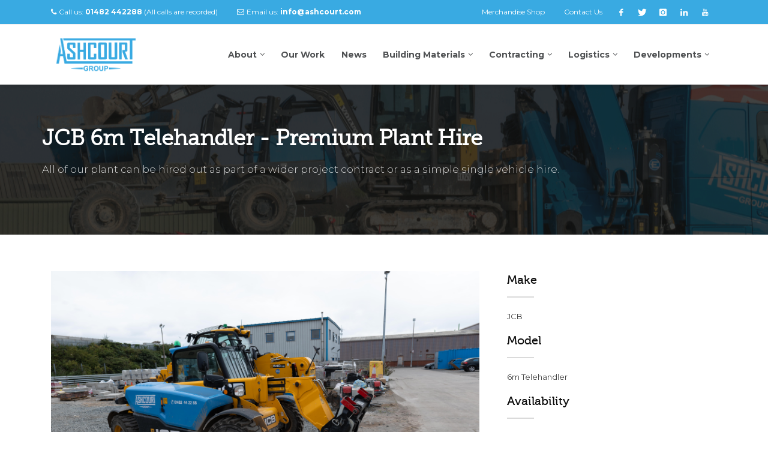

--- FILE ---
content_type: text/html; charset=UTF-8
request_url: https://www.ashcourt.com/plant-info?id=33
body_size: 6724
content:
<!DOCTYPE html>
<html>
<head>
     <title>JCB - 6m Telehandler - Ashcourt Plant Hire</title>     <meta charset="utf-8">
  
    <meta http-equiv="X-UA-Compatible" content="IE=edge" />
 <link rel="shortcut icon" type="image/png" href="http://ashcourtstudents.com/apple-icon-72x72.png" />
    <link rel="shortcut icon" type="image/png" href="http://ashcourtstudents.com/apple-icon-76x76.png" />
    <link rel="shortcut icon" type="image/png" href="http://ashcourtstudents.com/apple-icon-precomposed.png" />
    <link rel="shortcut icon" type="image/png" href="http://ashcourtstudents.com/apple-icon.png" />
    <link rel="shortcut icon" type="image/png" href="http://ashcourtstudents.com/apple-icon-60x60.png" />
    <link rel="shortcut icon" type="image/png" href="http://ashcourtstudents.com/apple-icon-57x57.png" />
    <link rel="shortcut icon" type="image/png" href="http://ashcourtstudents.com/apple-icon-180x180.png" />
    <link rel="shortcut icon" type="image/png" href="http://ashcourtstudents.com/apple-icon-152x152.png" />
    <link rel="shortcut icon" type="image/png" href="http://ashcourtstudents.com/apple-icon-144x144.png" />
    <link rel="shortcut icon" type="image/png" href="http://ashcourtstudents.com/apple-icon-120x120.png" />
    <link rel="shortcut icon" type="image/png" href="http://ashcourtstudents.com/apple-icon-152x152.png" />
    <link rel="shortcut icon" type="image/png" href="http://ashcourtstudents.com/apple-icon-114x114.png" />
    <link rel="shortcut icon" type="image/png" href="http://ashcourtstudents.com/apple-icon-96x96.png" />
    <link rel="shortcut icon" type="image/png" href="http://ashcourtstudents.com/apple-icon-48x48.png" />
    <link rel="shortcut icon" type="image/png" href="http://ashcourtstudents.com/apple-icon-36x36.png" />
    <meta name="viewport" content="width=device-width, initial-scale=1.0">

    <!-- Web Fonts  -->
    <link href="https://fonts.googleapis.com/css?family=Poppins:300,400,500,600" rel="stylesheet">

    <!-- Libs CSS -->
    <link href="css/bootstrap.min.css" rel="stylesheet" />
    <link href="css/style.css" rel="stylesheet" />
    <link href="css/font-awesome.min.css" rel="stylesheet" />
    <link href="css/streamline-icon.css" rel="stylesheet" />
    <link href="css/header.css" rel="stylesheet" />
    <link href="css/portfolio.css" rel="stylesheet" />
    <link href="css/blog.css" rel="stylesheet" />
    <link href="css/v-animation.css" rel="stylesheet" />
    <link href="css/v-bg-stylish.css" rel="stylesheet" />
    <link href="css/font-icons.css" rel="stylesheet" />
    <link href="css/shortcodes.css" rel="stylesheet" />
    <link href="css/utilities.css" rel="stylesheet" />
    <link href="css/theme-responsive.css" rel="stylesheet" />
    <link href="plugins/aos/aos.css" rel="stylesheet" />
    <link href="plugins/owl-carousel/owl.theme.css" rel="stylesheet" />
    <link href="plugins/owl-carousel/owl.carousel.css" rel="stylesheet" />

    <!-- Current Page CSS -->
    <link href="plugins/masterslider/style/masterslider.css" rel="stylesheet" />
    <link href="plugins/masterslider/skins/default/style.css" rel="stylesheet" />
    <link href="plugins/masterslider/style/ms-videogallery.css" rel="stylesheet" />

    <!-- Skin -->
    <link rel="stylesheet" href="css/skin/default.css">

    <!-- Custom CSS -->
    <link rel="stylesheet" href="css/custom.css">
    <link rel="preconnect" href="https://fonts.googleapis.com">
<link rel="preconnect" href="https://fonts.gstatic.com" crossorigin>
<link href="https://fonts.googleapis.com/css2?family=Archivo:ital,wght@0,100;0,200;0,300;0,400;0,500;0,600;0,700;0,800;0,900;1,100;1,200;1,300;1,400;1,500;1,600;1,700;1,800;1,900&family=Bebas+Neue&family=Montserrat:ital,wght@0,300;0,400;0,500;0,600;0,700;0,800;0,900;1,200;1,300;1,400;1,500;1,600;1,700;1,800;1,900&display=swap" rel="stylesheet">

</head>

<body>

      <!--Header-->
    <header id="header" class="header-effect-shrink" data-plugin-options="{'stickyEnabled': true, 'stickyEnableOnBoxed': true, 'stickyEnableOnMobile': true, 'stickyStartAt': 120}">
        <div class="header-body">
<script type="text/javascript" src="https://secure.raab3frog.com/js/163638.js" ></script>
<noscript><img alt="" src="https://secure.raab3frog.com/163638.png" style="display:none;" /></noscript>

            <div class="header-top" style="background-color: #39aae2;">
                <div class="header-top-container container">
                    <div class="header-row">
                        <div class="header-column justify-content-start">
                            <span class="d-none d-sm-flex align-items-center pr-3" style="color:white;">
                                <i class="fa fa-phone mr-1"></i>
                                <a href="tel:01482442288"  style="color:white;">Call us: <strong>01482 442288</strong></a> &nbsp;(All calls are recorded)
                            </span>
                            <span class="d-none d-sm-flex align-items-center ml-3"  style="color:white;">
                                <i class="fa fa-envelope-o mr-1"></i>
                                <a href="mailto:info@ashcourt.com"  style="color:white;">Email us: <strong>info@ashcourt.com</strong></a>
                            </span>
                        </div>
                        <div class="header-column justify-content-end">
                            <ul class="nav">
                             <li class="nav-item">
                                    <a class="nav-link" href="https://shop.ashcourt.com/"  style="color:white;">Merchandise Shop</a>
                                </li>
                                <li class="nav-item">
                                    <a class="nav-link" href="contactus.php"  style="color:white;">Contact Us</a>
                                </li>
                            </ul>
                            <div class="d-none d-md-block mb-0">
                                <a href="https://www.facebook.com/AshcourtHouse/" class="social-icon si-borderless si-facebook si-small mb-0" title="Facebook"  style="color:white;">
                                    <i class="si-icon-facebook"></i>
                                    <i class="si-icon-facebook"></i>
                                </a>
                                <a href="https://twitter.com/AshcourtGroup" class="social-icon si-borderless si-twitter si-small mb-0" title="Twitter"  style="color:white;">
                                    <i class="si-icon-twitter"></i>
                                    <i class="si-icon-twitter"></i>
                                </a>
                                <a href="https://www.instagram.com/ashcourtgroup/" class="social-icon si-borderless si-instagram si-small mb-0" title="Instagram"  style="color:white;">
                                    <i class="si-icon-instagram"></i>
                                    <i class="si-icon-instagram"></i>
                                </a>
                                 <a href="https://www.linkedin.com/company/ashcourt-group/" class="social-icon si-borderless si-linkedin si-small mb-0" title="LinkedIn"  style="color:white;">
                                    <i class="si-icon-linkedin"></i>
                                    <i class="si-icon-linkedin"></i>
                                </a>
                                <a href="https://www.youtube.com/channel/UCciNaGsBd-sNjxMEaOe3X2Q" class="social-icon si-borderless si-youtube si-small mb-0" title="YouTube"  style="color:white;">
                                    <i class="si-icon-youtube"></i>
                                    <i class="si-icon-youtube"></i>
                                </a>
                            </div>
                        </div>
                    </div>
                </div>
            </div>
            <div class="header-container container" style="height:100px;">
                <div class="header-row">
                    <div class="header-column justify-content-start">
                        <div class="header-logo">
                            <a href="index.php">
                                <img alt="Ashcourt Group Logo" width="150px" src="newbluelogo.png">
                            </a>
                        </div>
                    </div>
                    <div class="header-column justify-content-end">
                        <div class="header-nav header-nav-light-dropdown">
                            <div class="header-nav-main header-nav-main-effect-1 header-nav-main-sub-effect-1">
                                <nav class="collapse">
                                    <ul class="nav flex-column flex-lg-row" id="mainNav">
<li class="dropdown">
                                            <a class="dropdown-item dropdown-toggle" href="#" style="font-weight:bold;color: #4f5153;">
                                                About
                                            </a>
                                            <ul class="dropdown-menu">
                                              <li><a class="dropdown-item" href="ourhistory.php">Our History</a></li>
                                                <li><a class="dropdown-item" href="about.php">Our Values</a></li>
<li><a class="dropdown-item" target="_blank" href="https://online.fliphtml5.com/anltw/ifgj/">Our Brochure</a></li>
                                                <li><a class="dropdown-item" href="imagegallery.php">Image Gallery</a></li>
                                                <li><a class="dropdown-item" href="downloads.php">Media & Downloads</a></li>
                                                <li><a class="dropdown-item" href="ashcourtvacancies.php">Careers</a></li>
                                                <li><a class="dropdown-item" href="apprenticeships.php">Apprenticeships</a></li>
                                                <li><a class="dropdown-item" href="corporateresponsibility.php">Corporate & Social Responsibility</a></li>

  

                                            </ul>
                                        </li>
                                        
                                        <li class="dropdown dropdown-mega">
                                            <a href="ourwork.php" style="font-weight:bold;color: #4f5153;">
                                                Our Work
                                            </a>

                                        </li>
                                        
                                        <li class="dropdown dropdown-mega">
                                            <a href="news.php" style="font-weight:bold;color: #4f5153;">
                                                News
                                            </a>

                                        </li>

                                        <li class="dropdown dropdown-mega">
                                            <a class="dropdown-item dropdown-toggle" href="#" style="font-weight:bold;color: #4f5153;">
                                                Building Materials
                                            </a>
                                            <ul class="dropdown-menu">
                                                <li>
                                                    <div class="dropdown-mega-content">
                                                        <div class="row">
                                                            
                                                            <div class="col-lg-4 ml-auto">
                                                                <span class="dropdown-mega-sub-title" style="color:#39aae2;font-weight:bold;font-size:16px !important">AGGREGATES</span>
                                                                
                                                                <ul class="dropdown-mega-sub-nav">
                                                                <li><a class="dropdown-item" href="aggregates.php"><b>Products & Services</b></a></li>
                                                                <li><a class="dropdown-item" href="aggregatedelivery.php">Aggregate Delivery</a></li>
                                                                <li><a class="dropdown-item" href="aggregatecollection.php">Aggregate Collection</a></li>
                                                                <li><a class="dropdown-item" href="grabwagons.php">Grab Wagon Hire</a></li>
                                                                <li><a class="dropdown-item" href="muckaway.php">Muck Away Services</a></li>
                                                                <li><a class="dropdown-item" href="tipperhire.php">Tipper Hire</a></li>
                                                                <li><a class="dropdown-item" href="baggedaggregates">Bagged Aggregates</a></li>
                                                                <li><a class="dropdown-item" href="biomassfuel.php">Biomass Fuel</a></li>
                                                             
                                                                </ul>
                                                            </div>
                                                            <div class="col-lg-4">
                                                                <span class="dropdown-mega-sub-title" style="color:#39aae2;font-weight:bold;font-size:16px !important">CONCRETE</span>
                                                                 
                                                                <ul class="dropdown-mega-sub-nav">
                                                                    
                                                                    <li><a class="dropdown-item" href="concrete.php"><b>Products & Services</b></a></li>
                                                                    <li><a class="dropdown-item" href="concretedelivery.php">Concrete Delivery</a></li>
                                                                <li><a class="dropdown-item" href="concretecollection.php">Concrete Collection</a></li>
                                                                            <li><a class="dropdown-item" href="concrete-blocks.php">Concrete Blocks</a></li>
                                                                            <li><a class="dropdown-item" href="concretepumping.php">Concrete Pumping</a></li>
                                                                             <li><a class="dropdown-item" href="dura-pave.php">Fibre Reinforced Concrete</a></li>
                                                                            <li><a class="dropdown-item" href="premiumflow.php">Premium Flow</a></li>
                                                                            <li><a class="dropdown-item" href="cemfloor.php">Cemfloor Screed</a></li>
                                                                            <li><a class="dropdown-item" href="aeromix.php">Aeromix EPS Flowing Insulation</a></li>
                                                                            
                                                                             
                                                                </ul>
                                                            </div>
                                                            <div class="col-lg-4">
                                                            <span class="dropdown-mega-sub-title" style="color:#39aae2;font-weight:bold;font-size:16px !important">WASTE MANAGEMENT</span>
                                                             
                                                                <ul class="dropdown-mega-sub-nav">
                                                                   <li><a class="dropdown-item" href="wastemanagement"><b>Products & Services</b></a></li>
                                                                            <li><a class="dropdown-item" href="getaskipquote">Get A Skip Quote</a></li>
                                                                            <li><a class="dropdown-item" href="domesticskiphire">Domestic Skip Hire</a></li>
                                                                            <li><a class="dropdown-item" href="tradeskips">Trade Skip Hire</a></li>
                                                                            <li><a class="dropdown-item" href="road-sweeper-hire.php">Road Sweeper Hire</a></li>
                                                                             <li><a class="dropdown-item" href="wastebags2">Waste Bags</a></li>
                                                                             <li><a class="dropdown-item" href="asbestos-disposal-hull">Asbestos Waste Removal</a></li>
                                                                            <li><a class="dropdown-item" href="findaskiphull">Skip Size Guide</a></li>
                                                                </ul>
                                                            </div>
                                                            
                                                        </div>
                                                    </div>
                                                </li>
                                            </ul>
                                        </li>
                                        
                                        
                                       <li class="dropdown dropdown-mega">
                                            <a class="dropdown-item dropdown-toggle" href="#" style="font-weight:bold;color: #4f5153;">
                                                Contracting
                                            </a>
                                            <ul class="dropdown-menu">
                                                <li>
                                                    <div class="dropdown-mega-content">
                                                        <div class="row">
                                                            
                                                            <div class="col-lg-3 ml-auto">
                                                                <span class="dropdown-mega-sub-title" style="color:#39aae2;font-weight:bold;font-size:16px !important">CONSTRUCTION</span>
                                                                
                                                                <ul class="dropdown-mega-sub-nav">
                                                                    <li><a class="dropdown-item" href="construction.php"><b>Construction Services</b></a></li>
                                                                <li><a class="dropdown-item" href="building-construction.php">Building Construction</a></li>
                                                                <li><a class="dropdown-item" href="public-sector-construction.php">Public Sector Construction</a></li>
                                                                            <li><a class="dropdown-item" href="building-extensions.php">Building Extensions</a></li>
                                                                             <li><a class="dropdown-item" href="refurbishments.php">Refurbishments</a></li>
                                                                             <li><a class="dropdown-item" href="student-developments.php">Student Development Construction</a></li>
                                                                            <li><a class="dropdown-item" href="agricultural-construction.php">Agricultural Construction</a></li>
                                                                            <li><a class="dropdown-item" href="industrial-construction.php">Industrial Construction</a></li>
                                                                            <li><a class="dropdown-item" href="retail.php">Retail Construction</a></li>
                                                                  
                                                               
                                                                </ul>
                                                            </div>
                                                            <div class="col-lg-3">
                                                                <span class="dropdown-mega-sub-title" style="color:#39aae2;font-weight:bold;font-size:16px !important">CIVIL ENGINEERING</span>
                                                                 
                                                                <ul class="dropdown-mega-sub-nav">
                                                                    <li><a class="dropdown-item" href="civilengineering.php"><b>Civil Engineering Services</b></a></li>
                                                                    <li><a class="dropdown-item" href="site-remediation">Site Remediation</a></li>
                                                                            <li><a class="dropdown-item" href="bulk-excavation">Bulk Excavation</a></li>
                                                                            <li><a class="dropdown-item" href="groundworks">Groundworks</a></li>
                                                                            <li><a class="dropdown-item" href="drainage">Drainage Work</a></li>
                                                                             
                                                                </ul>
                                                            </div>
                                                            <div class="col-lg-3">
                                                            <span class="dropdown-mega-sub-title" style="color:#39aae2;font-weight:bold;font-size:16px !important">HIGHWAYS</span>
                                                             
                                                                <ul class="dropdown-mega-sub-nav">
                                                                    <li><a class="dropdown-item" href="highways.php"><b>Highways Services</b></a></li>
                                                                   <li><a class="dropdown-item" href="highways-surfacing.php">Surfacing</a></li>
                                                                            <li><a class="dropdown-item" href="highways-traffic-management">Traffic Management</a></li>
                                                                            <li><a class="dropdown-item" href="highways-road-planing">Road Planing</a></li>
                                                                             <li><a class="dropdown-item" href="highways-line-marking">Road Marking</a></li>
                                                                        
                                                                </ul>
                                                            </div>
                                                            
                                                             <div class="col-lg-3">
                                                            <span class="dropdown-mega-sub-title" style="color:#39aae2;font-weight:bold;font-size:16px !important">DEMOLITION</span>
                                                             
                                                                <ul class="dropdown-mega-sub-nav">
                                                                    <li><a class="dropdown-item" href="demolition.php"><b>Demolition Services</b></a></li>
                                                                   <li><a class="dropdown-item" href="building-demolition">Building Demolition</a></li>
                                                                            <li><a class="dropdown-item" href="reclamation">Reclamation</a></li>
                                                                            <li><a class="dropdown-item" href="asbestos-removal">Asbestos Removal</a></li>
                                                                             <li><a class="dropdown-item" href="internal-strip-outs">Internal Strip-Outs</a></li>
                                                                            
                                                                </ul>
                                                            </div>
                                                            
                                                        </div>
                                                    </div>
                                                </li>
                                            </ul>
                                        </li>
                                        

                                            <li class="dropdown dropdown-mega">
                                            <a class="dropdown-item dropdown-toggle" href="#" style="font-weight:bold;color: #4f5153;">
                                                Logistics
                                            </a>
                                            <ul class="dropdown-menu">
                                                <li>
                                                    <div class="dropdown-mega-content">
                                                        <div class="row">
                                                            
                                                            <div class="col-lg-4 ml-auto">
                                                                <span class="dropdown-mega-sub-title" style="color:#39aae2;font-weight:bold;font-size:16px !important">HAULAGE</span>
                                                                
                                                                <ul class="dropdown-mega-sub-nav">
                                                                    <li><a class="dropdown-item" href="logistics"><b>Haulage Services</b></a></li>
                                                                <li><a class="dropdown-item" href="hiabhire.php">HIAB Transport</a></li>
                                                                             <li><a class="dropdown-item" href="specialistheavyhaulage.php">Specialist Heavy Haulage</a></li>
                                                                            <li><a class="dropdown-item" href="temphaulage.php">Temperature Controlled Haulage </a></li>
                                                                            <li><a class="dropdown-item" href="generalhaulage.php">General Haulage</a></li>
                                                                  
                                                               
                                                                </ul>
                                                            </div>
                                                            <div class="col-lg-4">
                                                                <span class="dropdown-mega-sub-title" style="color:#39aae2;font-weight:bold;font-size:16px !important">PLANT HIRE</span>
                                                                 
                                                                <ul class="dropdown-mega-sub-nav">
                                                                     <li><a class="dropdown-item" href="planthire"><b>Plant Hire Services</b></a></li>
                                                                    <li><a class="dropdown-item" href="excavatorhire">Excavator Hire</a></li>
                                                                            <li><a class="dropdown-item" href="dumperhire">Dumper Hire</a></li>
                                                                            <li><a class="dropdown-item" href="rollerhire">Compaction Equipment Hire</a></li>
                                                                             <li><a class="dropdown-item" href="dozerhire">Dozer Hire</a></li>
                                                                            <li><a class="dropdown-item" href="telehire">Tele Handler Hire</a></li>
                                                                            <li><a class="dropdown-item" href="shovelhire">Loading Shovel Hire</a></li>
                                                                            <li><a class="dropdown-item" href="mischire">Miscellaneous Equipment Hire</a></li>
                                                                            <li><a class="dropdown-item" href="plant-sales.php">Plant Sales</a></li>
                                                                </ul>
                                                            </div>
                                                            <div class="col-lg-4">
                                                            <span class="dropdown-mega-sub-title" style="color:#39aae2;font-weight:bold;font-size:16px !important">FUEL DELIVERY</span>
                                                             
                                                                <ul class="dropdown-mega-sub-nav">
                                                                    <li><a class="dropdown-item" href="fuels.php"><b>Fuel Services</b></a></li>
                                                                   <li><a class="dropdown-item" href="whitediesel">DERV</a></li>
                                                                            <li><a class="dropdown-item" href="reddiesel">Gas Oil</a></li>
                                                                            <li><a class="dropdown-item" href="HVO-fuel">Hydrotreated Vegetable Oil</a></li>
                                                                             <li><a class="dropdown-item" href="kerosene">Home Heating Oil</a></li>
                                                                            <li><a class="dropdown-item" href="fuelsenquiry">Get A Quote</a></li>
                                                                </ul>
                                                            </div>
                                                            
                                                        </div>
                                                    </div>
                                                </li>
                                            </ul>
                                        </li>
                                        
                                        <li class="dropdown dropdown-mega">
                                            <a class="dropdown-item dropdown-toggle" href="#" style="font-weight:bold;color: #4f5153;">
                                                Developments
                                            </a>
                                            <ul class="dropdown-menu">
                                                <li>
                                                    <div class="dropdown-mega-content">
                                                        <div class="row">
                                                            
                                                            <div class="col-lg-4 ml-auto">
                                                                <span class="dropdown-mega-sub-title" style="color:#39aae2;font-weight:bold;font-size:16px !important">ASHCOURT STUDENT ACCOMMODATION</span>
                                                                
                                                                <ul class="dropdown-mega-sub-nav">
                                                                <li><a class="dropdown-item" href="studentaccommodation">Student Accommodation Hull</a></li>
                                                                           
                                                                  
                                                                </ul>
                                                            </div>
                                                            <div class="col-lg-4">
                                                                <span class="dropdown-mega-sub-title" style="color:#39aae2;font-weight:bold;font-size:16px !important">ASHCOURT HOMES</span>
                                                                 
                                                                <ul class="dropdown-mega-sub-nav">
                                                                    <li><a class="dropdown-item" target="_blank" href="ashcourthomes">Ashcourt Homes</a></li>
                                                                </ul>
                                                            </div>
                                                            <div class="col-lg-4">
                                                            <span class="dropdown-mega-sub-title" style="color:#39aae2;font-weight:bold;font-size:16px !important">PROPERTY MANAGEMENT SOFTWARE</span>
                                                             
                                                                <ul class="dropdown-mega-sub-nav">
                                                                   <li><a class="dropdown-item" href="swipepropertymanagement">Swipe Property Management Software</a></li>
                                                                      
                                                                            
                                                                </ul>
                                                            </div>
                                                            
                                                        </div>
                                                    </div>
                                                </li>
                                            </ul>
                                        </li>

                                    </ul>
                                </nav>
                            </div>

                            <button class="header-btn-collapse-nav ml-3" data-toggle="collapse" data-target=".header-nav-main nav">
                                <span class="hamburguer">
                                    <span></span>
                                    <span></span>
                                    <span></span>
                                </span>
                                <span class="close">
                                    <span></span>
                                    <span></span>
                                </span>
                            </button>
                        </div>
                    </div>
                </div>
            </div>
        </div>
    </header>
    <style>
        #content-desktop {display: block;}
#content-mobile {display: none;}

@media screen and (max-width: 768px) {

#content-desktop {display: none;}
#content-mobile {display: block;}

}

body {
    font-family: 'Montserrat', sans-serif;
}
h1 {
    font-family: 'Montserrat', sans-serif;
    text-transform:uppercase;
    font-weight: bold;
}

.v-portfolio-item-title {
    font-family: 'Montserrat', sans-serif !important;
    text-transform:uppercase;
    
}

h3 {
    font-family: 'Montserrat', sans-serif;
    text-transform:uppercase;
    font-weight: bold;
}
.v-smash-text-large{
    font-family: 'Montserrat', sans-serif;
    font-size:35px;
    line-height:60px;
    text-transform:uppercase;
    font-weight: bold;
    color:#39aae2;
}
.btn{
    font-family: 'Montserrat', sans-serif;
}
.dropdown-mega-sub-title {
    font-size:20px !important;
}


</style>
    <!--End Header-->  
    <div role="main" class="main">
       <section class="page-header parallax page-header-text-light page-header-crumbs-light-2 overlay overlay-color-dark overlay-show overlay-op-3 py-0" data-plugin-parallax data-plugin-options="{'speed': 1.5}" data-image-src="img/mix/planthireheader.jpg">
            <div class="container py-9">
                <div class="row">
                    
                </div>
                <div class="row text-left">
                    <div class="col-lg-12">
                       
                        
                         
                    
                </div>
                <div class="row text-left">
                    <div class="col-lg-12">
                         <p class="v-smash-text-large-2x"><strong>JCB 6m Telehandler - Premium Plant Hire</strong></p>
                        <p class="lead pb-3">
                          All of our plant can be hired out as part of a wider project contract or as a simple single vehicle hire.
                        </p>                         

                    </div>
                </div>
            </div>
        
                             
                        </p>
                    
                    </div>
                </div>
            </div>
        </section>

        <div class="v-page-wrap no-bottom-spacing">

            <div class="container">
                <div class="row">
                    <div class="col-sm-12">

<article class="portfolio-article">

                            <div class="v-portfolio-item-content">

                                <div class="row">
                                    <div class="col-sm-8">
                                        <figure class="media-wrap pr-3">
                                            <div class="ms-videogallery-template">
                                                <div class="master-slider ms-skin-default" id="masterslider">
                                                    <div class="ms-slide">
                                                        <img src="../uploads/bKXlLyaYjWeHOR8/6m-tele-1.jpg" data-src="../uploads/bKXlLyaYjWeHOR8/6m-tele-1.jpg" alt="" />
                                                        <div class="ms-thumb">
                                                            <img src="../uploads/bKXlLyaYjWeHOR8/6m-tele-1.jpg" alt="video thumb" />
                                                        </div>
                                                        
                                                    </div>
                                                    <div class="ms-slide">
                                                        <img src="../uploads2/Rcr5H8iaxT9WApm/6m-tele-2.jpg" data-src="../uploads2/Rcr5H8iaxT9WApm/6m-tele-2.jpg" alt="" />
                                                        <div class="ms-thumb">
                                                            <img src="../uploads2/Rcr5H8iaxT9WApm/6m-tele-2.jpg" alt="video thumb" />
                                                        </div>
                                                       
                                                    </div>
                                                    <div class="ms-slide">
                                                        <img src="../uploads3/Zk840yFplK3Ag9T/6m-tele-4.jpg" data-src="../uploads3/Zk840yFplK3Ag9T/6m-tele-4.jpg" alt="" />
                                                        <div class="ms-thumb">
                                                            <img src="../uploads3/Zk840yFplK3Ag9T/6m-tele-4.jpg" alt="video thumb" />
                                                        </div>
                                                        
                                                    </div>
                                                    
                                               
                                                </div>
                                            </div>
                                        </figure>
                                    </div>

                                    <div class="col-sm-4">
                                        <section class="article-body-wrap">

                                            <section class="portfolio-detail-description">
                                                <div class="body-text clearfix">
                                                    <div class="v-heading-v3" style="margin-bottom:20px;">
                                                        <h2>Make</h2>
                                                        <div class="horizontal-break"></div>
                                                    </div>
                                                    <p> JCB
</p>
                                                    <div class="v-heading-v3" style="margin-bottom:20px;">
                                                        <h2>Model</h2>
                                                        <div class="horizontal-break"></div>
                                                    </div>

                                                      <p>6m Telehandler</p>
                                                      <div class="v-heading-v3" style="margin-bottom:20px;">
                                                        <h2>Availability</h2>
                                                        <div class="horizontal-break"></div>
                                                    </div>

                                                      <p>Is This Machine Available: Yes</p>
                                                    <div class="v-heading-v3" style="margin-bottom:20px;">
                                                        <h2>Description</h2>
                                                        <div class="horizontal-break"></div>
                                                    </div>

<pre class="form-control" id="content" name="content" style="height:auto;    font-family: inherit;
    border: 0px solid #ced4da;
    resize: none;
    padding: 0px;
    background-color: #ffffff;
    color: black;
    overflow-y:hidden;
    white-space: pre-wrap;">Our 6m telehandler offers excellent visibility and maneuverability, versatile performance potent power and innovation-driven efficiency. The maximum lift capacity is 2,500kg and the maximum light height is 6m.

Length x Width x Height (m)
4.99 x 2.23 x 2.49

(Length is to front carriage)</pre>
                                                       

                                                    <p><br></p>
                          
                       <p><a href="planthireenquiry.php"><button class="btn v-btn v-btn-default v-small-button"><i class=""></i> Enquire Now </button></a></p>


                                                </div>
                                            </section>

                                        </section>
                                    </div>
                                </div>
                            </div>
                        </article> 

                        
                    </div>
                    <div class="v-spacer col-sm-12 v-height-small"></div>
                </div>
            </div>

         

            <div class="container">
                <div class="v-spacer col-sm-12 v-height-standard"></div>
            </div>


            <div class="v-call-to-action v-bg-stylish v-bg-stylish-v3">
                <div class="v-call-to-action-wrap clearfix">
                    <div class="container">
                        <div class="row">
                            <div class="col-md-9">
                                <div class="v-call-to-action-inner">
                                    <h1>Let's discuss your next project...</h1>
                                </div>
                            </div>
                            <div class="col-md-3">
                                <a class="btn v-btn v-btn-default no-three-d" target="_blank" href="contactus.php"><i class="icon-arrow-32"></i>CONTACT ASHCOURT</a>
                            </div>
                        </div>
                    </div>
                </div>
            </div>
        </div>

          <!--Footer-Wrap-->
        <div class="footer-wrap">
            <footer style="background:#0085D6;">
                <div class="container">
                    <div class="row">
                        <div class="col-sm-3">
                            <section class="widget">
                                <img alt="Vertex" src="img/ashcourtwhite.png" style="height: 40px; margin-bottom: 20px;">
                                <p class="pull-bottom-small" style="color:white;">
                                    
                                    We understand now more than ever that clients are looking for a contractor 
                                    who can deliver the complete package, from pre-planning right through to completion. 
                                    The fully integrated divisions of the Ashcourt Group enable us to assist you with every step of your project.
                                </p>
                                <p style="color:white;">
                                    <a href="about.php">Read More</a>
                                </p>
                            </section>
                        </div>
                        <div class="col-sm-3">
                            <section class="widget">
                                <div class="widget-heading">
                                    <h4>Contact Us</h4>
                                    <div class="horizontal-break"></div>
                                </div>
                                <div class="footer-contact-info">
                                    <ul class="pl-0 pb-2" style="color:white;">
                                    
                                        <li style="color:white;">
                                            <p style="color:white;"><i class="fa fa-map-marker" style="color:white;"></i>40 Foster Street, Hull, HU8 8BT </p>
                                        </li>
                                        <li style="color:white;">
                                            <p style="color:white;"><i class="fa fa-map-marker" style="color:white;"></i>Halifax Way, Pocklington, YO42 1NR </p>
                                        </li>
                                        <li style="color:white;">
                                            <p style="color:white;"><i class="fa fa-map-marker" style="color:white;"></i>Aycliffe Quarry, Newton Aycliffe, DL5 6NB </p>
                                        </li>
                                         <li style="color:white;">
                                            <p style="color:white;"><i class="fa fa-map-marker" style="color:white;"></i>Haigh Park Road, Stourton, Leeds LS10 1RT </p>
                                        </li>
                                        <li style="color:white;">
                                            <p style="color:white;"><i class="fa fa-envelope" style="color:white;"></i><strong>Email:</strong> <a href="mailto:info@ashcourt.com">info@ashcourt.com</a></p>
                                        </li>
                                        <li style="color:white;">
                                            <p style="color:white;"><i class="fa fa-phone" style="color:white;"></i><strong>Phone:</strong> 01759 361252 (All calls are recorded)</p>
                                        </li>
                                    </ul>
                                    <div class="clearfix pt-2">
                                        <a href="https://www.facebook.com/AshcourtGroup/" class="social-icon si-dark si-facebook" title="Facebook">
                                            <i class="si-icon-facebook"></i>
                                            <i class="si-icon-facebook"></i>
                                        </a>
                                        <a href="https://twitter.com/AshcourtGroup" class="social-icon si-dark si-twitter" title="Twitter">
                                            <i class="si-icon-twitter"></i>
                                            <i class="si-icon-twitter"></i>
                                        </a>
                                        <a href="https://www.instagram.com/ashcourtgroup/" class="social-icon si-dark si-instagram" title="Instagram">
                                            <i class="si-icon-instagram"></i>
                                            <i class="si-icon-instagram"></i>
                                        </a>
                                        <a href="https://www.linkedin.com/company/ashcourt-group/" class="social-icon si-dark si-linkedin" title="LinkedIn">
                                            <i class="si-icon-linkedin"></i>
                                            <i class="si-icon-linkedin"></i>
                                        </a>
                                        <a href="https://www.youtube.com/channel/UCciNaGsBd-sNjxMEaOe3X2Q" class="social-icon si-dark si-youtube" title="YouTube">
                                            <i class="si-icon-youtube"></i>
                                            <i class="si-icon-youtube"></i>
                                        </a>
                                    </div>
                                </div>
                            </section>
                        </div>
                        <div class="col-sm-3">
                            <section class="widget v-recent-entry-widget">
                                <div class="widget-heading">
                                    <h4>Quick Links</h4>
                                    <div class="horizontal-break"></div>
                                </div>
                                <ul>
                                    
                                    <li>
                                        <a href="aggregates.php">Aggregates</a>
                                        
                                    </li>
                                <li>
                                        <a href="concrete.php">Concrete</a>
                                       
                                    </li>
                                <li>
                                        <a href="wastemanagement.php">Skips</a>
                                   
                                    </li>
                                <li>
                                        <a href="logistics.php">Haulage</a>
                                   
                                    </li>
                    <li>
                                        <a href="planthire.php">Plant Hire</a>
                                   
                                    </li>
                                
                                </ul>
                            </section>
                        </div>
                        <div class="col-sm-3">
                            <section class="widget">
                                <div class="widget-heading">
                                    <h4>Newsletter Sign-Up</h4>
                                    <div class="horizontal-break"></div>
                                </div>
                               <a href="https://confirmsubscription.com/h/y/BAC06979CBC8810A"><button name="submit" type="submit" id="Button1" style="background: #242424;" class="btn v-btn v-btn-default v-small-button"><i class="fa fa-"></i> Sign Up</button></a>
                            </section>
                        </div>
                    </div>
                </div>
            </footer>

            <div class="copyright">
                <div class="container">
                    <p>Copyright 2026 Ashcourt Group. All Rights Reserved.</p>

                    <nav class="footer-menu std-menu">
                        <ul class="menu">
                            <li><a href="health-and-safety.php">Health & Safety</a></li>
                            <li><a href="ashcourt-terms.php">Terms & Conditions</a></li>
                            <li><a href="privacy.php">Website Policies</a></li>
                <li><a href="img/Ashcourt-Modern-Slavery-Human-Trafficking-Policy-2025.pdf">Modern Slavery Policy</a></li>
                <li><a href="img/CSR-2025.pdf">CSR Policy</a></li>
                        </ul>
                    </nav>
                </div>
            </div>
        </div>
<Script>
  window.addEventListener('load',function(){
    if(jQuery('p:contains("Thank you for contacting")').length==1)
    {
      gtag('event', 'conversion', {'send_to': 'AW-876428554/Rt3mCJTlxJoBEIr69KED'});    }
  })
</Script>
<script type="text/javascript" src="basketiconupdate.js"></script>
        <!--End Footer-Wrap-->    </div>

    <!-- Libs -->
    <script src="js/jquery.min.js"></script>
    <script src="js/popper.js"></script>
    <script src="js/bootstrap.min.js"></script>
    <script src="js/jquery.flexslider-min.js"></script>
    <script src="js/jquery.easing.js"></script>
    <script src="js/jquery.fitvids.js"></script>
    <script src="js/jquery.carouFredSel.min.js"></script>
    <script src="js/jquery.validate.js"></script>
    <script src="js/theme-plugins.js"></script>
    <script src="js/jquery.isotope.min.js"></script>
    <script src="js/imagesloaded.js"></script>

    <script src="js/view.min.js?auto"></script>
    <script src="plugins/aos/aos.js"></script>
    <script src="js/theme-core.js"></script>
    <script src="js/theme.js"></script>
    <script src="js/theme.init.js"></script>

    <script src="plugins/masterslider/masterslider.min.js"></script>
    <script type="text/javascript">
        var slider = new MasterSlider();

        slider.setup('masterslider', {
            width: 725,
            height: 450,
            space: 5,
            shuffle: true,
            loop: true,
            view: 'basic'
        });

        slider.control('arrows');
        slider.control('thumblist', { autohide: false, dir: 'h' });
    </script>
</body>
</html>

--- FILE ---
content_type: text/css
request_url: https://www.ashcourt.com/css/header.css
body_size: 10747
content:
.dropdown-toggle:after {
    content: none;
}
/* Header */
#header {
    position: relative;
    z-index: 1030;
    -webkit-transition: ease min-height 300ms;
    transition: ease min-height 300ms;
}

#header .header-body {
    display: -webkit-box;
    display: -ms-flexbox;
    display: flex;
    -webkit-box-orient: vertical;
    -webkit-box-direction: normal;
    -ms-flex-direction: column;
    flex-direction: column;
    background: #FFF;
    -webkit-transition: min-height 0.3s ease;
    transition: min-height 0.3s ease;
    width: 100%;
    z-index: 1001;
    -moz-box-shadow: 0 3px 5px rgba(0,0,0,.1);
    -webkit-box-shadow: 0 3px 5px rgba(0,0,0,.1);
    box-shadow: 0 3px 5px rgba(0,0,0,.1);
}

#header.header-floating .header-body:before {
    content: "";
    display: block;
    position: absolute;
    z-index: -1;
    width: 100%;
    height: 100%;
    -moz-box-shadow: none;
    -webkit-box-shadow: none;
    box-shadow: none;
    background-color: transparent;
    background: none;
}

#header .header-body:before {
}

#header .no-shadow.header-body:before {
    box-shadow: none;
}

#header .header-container {
    position: relative;
    display: -webkit-box;
    display: -ms-flexbox;
    display: flex;
    -webkit-box-orient: horizontal;
    -webkit-box-direction: normal;
    -ms-flex-flow: row wrap;
    flex-flow: row wrap;
    -webkit-box-align: center;
    -ms-flex-align: center;
    align-items: center;
    min-height: 90px;
    -webkit-transition: ease height 300ms;
    transition: ease height 300ms;
}

.sticky-header-active #header .header-container {
    min-height: 70px;
}



@media (max-width: 991px) {
    #header .header-container:not(.container) .header-nav-main {
        padding: 0 0.75rem;
    }
}

#header .header-container:after {
    /*content: '';
    display: block;
    position: absolute;
    bottom: 0;
    left: 50%;
    width: 100%;
    border-bottom: 1px solid rgba(204, 204, 204, 0.2);
    -webkit-transform: translate3d(-50%, 0, 0);
    transform: translate3d(-50%, 0, 0);
    pointer-events: none;
    z-index: 0;*/
}

#header .header-container.header-column-equal-width .header-column {
    -webkit-box-flex: 1;
    -ms-flex: 1;
    flex: 1;
}

#header.header-border-bottom .header-container:after {
    content: '' !important;
}

#header.header-border-bottom-dark .header-container:after {
    border-color: rgba(37, 42, 44, 0.1);
}

#header .container {
    position: relative;
}

@media (max-width: 767px) {
    #header .container {
        width: 100%;
    }
}

    #header .menu-sm-info { padding-left: 25px; padding-bottom: 15px; color: #c3c3c3; font-weight: 300; cursor: default; }
    #header .menu-sm-info > i { float:right; padding-right:20px; }
    #header .menu-icon { font-size:17px;    line-height: 17px; margin-right: 20px; }
    #header .menu-icon:before { font-weight:600!important;    opacity: 0.8; }

#header .header-row {
    display: -webkit-box;
    display: -ms-flexbox;
    display: flex;
    position: relative;
    -webkit-box-flex: 1;
    -ms-flex-positive: 1;
    flex-grow: 1;
    -ms-flex-preferred-size: 100%;
    flex-basis: 100%;
    -webkit-box-align: center;
    -ms-flex-align: center;
    align-items: center;
    -ms-flex-item-align: stretch;
    align-self: stretch;
    max-height: 100%;
}

#header .header-column {
    display: -webkit-box;
    display: -ms-flexbox;
    display: flex;
    -ms-flex-item-align: stretch;
    align-self: stretch;
    -webkit-box-align: center;
    -ms-flex-align: center;
    align-items: center;
    -webkit-box-flex: 1;
    -ms-flex-positive: 1;
    flex-grow: 1;
}

#header .header-column .header-row {
    -webkit-box-pack: inherit;
    -ms-flex-pack: inherit;
    justify-content: inherit;
}

#header.header-no-min-height .header-body {
    min-height: 0 !important;
}

#header .header-top {
    position: relative;
    -webkit-box-align: center;
    -ms-flex-align: center;
    align-items: center;
    border-bottom: 1px solid #EDEDEE;
    display: -webkit-box;
    display: -ms-flexbox;
    display: flex;
    -webkit-box-flex: 1;
    -ms-flex-positive: 1;
    flex-grow: 1;
    font-size: 12px;
    min-height: 41px;
    max-height: 41px;
    z-index: 4;
    -webkit-transition: ease height 300ms, ease max-height 300ms, ease min-height 300ms;
    transition: ease height 300ms, ease max-height 300ms, ease min-height 300ms;
}

#header .header-top::after {
    clear: both;
    content: "";
    display: block;
}

#header .header-top .header-top-container {
    display: -webkit-box;
    display: -ms-flexbox;
    display: flex;
    -ms-flex-item-align: stretch;
    align-self: stretch;
}

#header .header-top p {
    margin: 0;
    padding: 0;
    line-height: 37px;
    float: left;
}

#header .header-top p .fa, #header .header-top p .fas, #header .header-top p .far, #header .header-top p .fal, #header .header-top p .fab, #header .header-top p .icons {
    position: relative;
    top: 1px;
}

#header .header-top .list-inline:not(.social-icons) > li {
    margin-right: 27.2px;
    margin-right: 1.7rem;
}

#header .header-top .list-inline:not(.social-icons) > li:last-child {
    margin-right: 0;
}

#header .header-top .header-social-icons li + li {
    margin-left: 0.4em;
}

#header .header-top .btn {
    display: -webkit-box;
    display: -ms-flexbox;
    display: flex;
    -ms-flex-item-align: stretch;
    align-self: stretch;
    -webkit-box-align: center;
    -ms-flex-align: center;
    align-items: center;
}

#header .header-top.header-top-dark, #header .header-top.header-top-colored {
    background: #222;
    border-bottom: 0;
}

#header .header-top.header-top-dark li, #header .header-top.header-top-dark span, #header .header-top.header-top-dark p, #header .header-top.header-top-dark a, #header .header-top.header-top-dark i, #header .header-top.header-top-colored li, #header .header-top.header-top-colored span, #header .header-top.header-top-colored p, #header .header-top.header-top-colored a, #header .header-top.header-top-colored i {
    color: #FFF;
}

#header .header-top.header-top-dark .dropdown-menu, #header .header-top.header-top-colored .dropdown-menu {
    margin: 0;
}

#header .header-top.header-top-dark .dropdown-menu li,
#header .header-top.header-top-dark .dropdown-menu li a, #header .header-top.header-top-colored .dropdown-menu li,
#header .header-top.header-top-colored .dropdown-menu li a {
    color: #9D9D9D;
}

#header .header-top.header-top-dark .dropdown-menu li:hover, #header .header-top.header-top-dark .dropdown-menu li:focus, #header .header-top.header-top-dark .dropdown-menu li:active,
#header .header-top.header-top-dark .dropdown-menu li a:hover,
#header .header-top.header-top-dark .dropdown-menu li a:focus,
#header .header-top.header-top-dark .dropdown-menu li a:active, #header .header-top.header-top-colored .dropdown-menu li:hover, #header .header-top.header-top-colored .dropdown-menu li:focus, #header .header-top.header-top-colored .dropdown-menu li:active,
#header .header-top.header-top-colored .dropdown-menu li a:hover,
#header .header-top.header-top-colored .dropdown-menu li a:focus,
#header .header-top.header-top-colored .dropdown-menu li a:active {
    color: #FFF;
}

#header .header-top.header-top-dark .nav i, #header .header-top.header-top-colored .nav i {
    color: #9D9D9D;
}

#header .header-top.header-top-dark .nav > li > a.dropdown-menu-toggle i, #header .header-top.header-top-colored .nav > li > a.dropdown-menu-toggle i {
    color: #FFF;
}

#header .header-logo {
    display: -webkit-box;
    display: -ms-flexbox;
    display: flex;
    -webkit-box-align: center;
    -ms-flex-align: center;
    align-items: center;
    -ms-flex-item-align: stretch;
    align-self: stretch;
    position: relative;
    float: left;
}

#header .header-logo img {
    -webkit-transition: all 0.3s ease;
    transition: all 0.3s ease;
    position: relative;
    top: 0;
    margin-top: 16px;
    margin-top: 1rem;
    margin-bottom: 16px;
    margin-bottom: 1rem;
}

#header .header-logo img.logo-1 {
    opacity: 0;
}

#header .header-logo img.logo-1.active {
    opacity: 1;
}

#header .header-logo img.logo-2 {
    position: absolute;
    top: 50%;
    left: 0;
    margin: 0;
    opacity: 0;
    -webkit-transform: translate3d(-30%, -50%, 0);
    transform: translate3d(-30%, -50%, 0);
}

#header .header-logo img.logo-2.active {
    opacity: 1;
    -webkit-transform: translate3d(0, -50%, 0);
    transform: translate3d(0, -50%, 0);
}

#header .header-social-icons,
#header .header-search,
#header .header-button {
    display: -webkit-box;
    display: -ms-flexbox;
    display: flex;
    -webkit-box-align: center;
    -ms-flex-align: center;
    align-items: center;
    -ms-flex-item-align: stretch;
    align-self: stretch;
}

#header .header-button a {
    font-size: 12px;
    font-size: 0.75rem;
    font-weight: 700;
}

#header .header-search form input {
    border-radius: 2px 0px 0px 2px;
    font-size: 12.8px;
    font-size: 0.8rem;
    border: 0;
}

#header .header-search form button {
    background: #FFF;
    height: 100%;
    border-radius: 0px 2px 2px 0px;
    -webkit-box-shadow: none;
    box-shadow: none;
}

#header .header-search form button i {
    color: #CCC;
}

#header .header-search.header-search-dark form input {
    background: #222;
    color: #CCC;
}

#header .header-search.header-search-dark form button {
    background: #222;
}

#header .header-search.header-search-dark form button i {
    color: #CCC;
}

#header .header-top-search form input {
    border-color: #ededee;
    border-radius: 35px;
    font-size: 11.2px;
    font-size: 0.7rem;
    padding: 7px 12px;
    line-height: 1;
    width: 175px;
    height: 32px;
    box-shadow: none;
}

#header .header-top-search form button {
    position: absolute;
    top: 0;
    right: 0;
    border: 0;
    background-color: transparent;
    height: 100%;
    z-index: 3;
    padding-right: 10px;
    padding-top: 5px;
    padding-bottom: 5px;
    margin: 0;
    text-align: center;
}

#header .header-top-search form button i {
    color: #CCC;
    font-size: 12px;
}

#header .header-btn-collapse-nav {
    display: none;
    background: transparent;
    color: #111;
    outline: 0;
    border: none;
    width: 30px;
    height: 30px;
    padding: 0;
    margin: 16px 0;
}

#header .header-btn-collapse-nav .hamburguer span {
    position: absolute;
    top: 50%;
    left: 0;
    width: 100%;
    height: 1px;
    background: #111;
    -webkit-transition: ease width 300ms;
    transition: ease width 300ms;
    -webkit-transform: translateY(-50%);
    transform: translateY(-50%);
}

#header .header-btn-collapse-nav .hamburguer span:nth-child(1) {
    top: 30%;
}

#header .header-btn-collapse-nav .hamburguer span:nth-child(2) {
    -webkit-transition-delay: 100ms;
    transition-delay: 100ms;
}

#header .header-btn-collapse-nav .hamburguer span:nth-child(3) {
    top: 70%;
    -webkit-transition-delay: 200ms;
    transition-delay: 200ms;
}

#header .header-btn-collapse-nav .close {
    opacity: 0;
    -webkit-transition: ease all 300ms;
    transition: ease all 300ms;
}

#header .header-btn-collapse-nav .close span {
    position: absolute;
    top: 50%;
    left: 50%;
    width: 0;
    height: 1px;
    background: #111;
    -webkit-transition: ease all 300ms;
    transition: ease all 300ms;
    -webkit-transform-origin: 50% 0;
    transform-origin: 50% 0;
}

#header .header-btn-collapse-nav .close span:nth-child(1) {
    -webkit-transform: translateX(-50%) rotate(45deg);
    transform: translateX(-50%) rotate(45deg);
}

#header .header-btn-collapse-nav .close span:nth-child(2) {
    -webkit-transform: translateX(-50%) rotate(-45deg);
    transform: translateX(-50%) rotate(-45deg);
}

#header .header-btn-collapse-nav.active .hamburguer {
    opacity: 0;
}

#header .header-btn-collapse-nav.active .hamburguer span {
    width: 0;
}

#header .header-btn-collapse-nav.active .close {
    opacity: 1;
    -webkit-transition: ease all 300ms;
    transition: ease all 300ms;
}

#header .header-btn-collapse-nav.active .close span {
    width: 80%;
    -webkit-transition: ease all 300ms;
    transition: ease all 300ms;
}

#header .header-btn-collapse-nav.active .close span:nth-child(2) {
    -webkit-transition-delay: 300ms;
    transition-delay: 300ms;
}

#header .header-btn-collapse-nav.header-btn-collapse-nav-light .hamburguer span,
#header .header-btn-collapse-nav.header-btn-collapse-nav-light .close span {
    background: #FFF;
}

#header.header-effect-shrink .header-container {
    min-height: 90px;
}

#header.header-container-no-min-height .header-container {
    min-height: 0;
}

#header.header-no-border-bottom .header-body {
    border-bottom: 0;
}

@-webkit-keyframes headerReveal {
    from {
        top: -150px;
    }

    to {
        top: 0;
    }
}

@keyframes headerReveal {
    from {
        top: -150px;
    }

    to {
        top: 0;
    }
}

html.sticky-header-active #header.header-effect-reveal .header-body {
    -webkit-animation: headerReveal 300ms;
    animation: headerReveal 300ms;
}

html.sticky-header-active #header.header-no-border-bottom .header-body {
    border-bottom: 1px solid rgba(204, 204, 204, 0.2);
}

html.sticky-header-active #header.header-effect-shrink .header-body .header-top {
    max-height: 0;
}

html #header.header-transparent {
    min-height: 0 !important;
    width: 100%;
    position: absolute;
}

html #header.header-transparent .header-body {
    position: relative;
    top: 0;
    background: transparent;
}

html #header.header-transparent .header-body:before {
    content: "";
    position: absolute;
    width: 100%;
    height: 100%;
    left: 0;
    right: 0;
    top: 0;
    bottom: 0;
    background: #FFF;
    opacity: 0;
    -webkit-transition: opacity 0.3s ease;
    transition: opacity 0.3s ease;
    -webkit-transform: translate3d(0, 0, 0);
    -webkit-backface-visibility: hidden;
    -webkit-perspective: 1000px;
    perspective: 1000px;
}

html #header.header-transparent .header-container {
    min-height: 92px;
}

html #header.header-transparent .header-container:after {
    content: none;
}

html #header.header-transparent .header-nav-main {
    padding: 0 16px;
    padding: 0 1rem;
    -webkit-transition: ease padding 300ms;
    transition: ease padding 300ms;
}

html #header.header-transparent .header-nav-main:before {
    width: 100%;
    -webkit-transition: ease width 300ms;
    transition: ease width 300ms;
}

html #header.header-transparent-dark .header-body:before {
    background: #111;
}

html.sticky-header-enabled #header.header-transparent .header-body {
    position: fixed;
}

html:not(.sticky-header-active) #header.header-transparent .header-body {
    border-bottom: 0;
}

@media (min-width: 992px) {
    html:not(.sticky-header-active) #header.header-transparent .header-nav-main nav > ul > li > a:not(.active) {
        color: #FFF;
    }

    html:not(.sticky-header-active) #header.header-transparent .header-nav-main.header-nav-main-dark nav > ul > li > a:not(.active) {
        color: #111;
    }
}

html.sticky-header-active #header.header-transparent .header-container:after {
    content: '';
}

html.sticky-header-active #header.header-transparent .header-body:before {
    opacity: 1;
}

html.sticky-header-active #header.header-transparent .header-nav-main:before {
    width: 100vw;
}

@media (max-width: 991px) {
    html.sticky-header-active #header.header-transparent .header-container:after {
        content: '';
    }

    html.sticky-header-active #header.header-transparent .header-nav-main {
        padding: 0;
    }

    html.sticky-header-active.mobile-menu-opened #header.header-transparent .header-container:after {
        content: none;
    }

     #header .menu-icon { font-size:15px; line-height: 17px; margin-right: 15px; }
}

html #header.header-semi-transparent, html #header.header-semi-transparent-light {
    position: absolute;
    min-height: 0 !important;
    width: 100%;
}

html #header.header-semi-transparent .header-container:after, html #header.header-semi-transparent-light .header-container:after {
    content: none;
}

html #header.header-semi-transparent .header-body, html #header.header-semi-transparent-light .header-body {
    background: transparent;
}

html #header.header-semi-transparent .header-body:before, html #header.header-semi-transparent-light .header-body:before {
    content: "";
    position: absolute;
    width: 100%;
    height: 100%;
    left: 0;
    right: 0;
    top: 0;
    bottom: 0;
    background: #252A2C;
    border-bottom: 0;
    opacity: 0.1;
    -webkit-transition: opacity 0.3s ease;
    transition: opacity 0.3s ease;
}

html #header.header-semi-transparent .header-nav-main, html #header.header-semi-transparent-light .header-nav-main {
    padding: 0 16px;
    padding: 0 1rem;
    -webkit-transition: ease padding 300ms;
    transition: ease padding 300ms;
}

html #header.header-semi-transparent .header-nav-main:before, html #header.header-semi-transparent-light .header-nav-main:before {
    width: 100%;
    -webkit-transition: ease width 300ms;
    transition: ease width 300ms;
}

html #header.header-semi-transparent-light .header-body:before {
    background: #FFF;
}

html:not(.sticky-header-active) #header.header-semi-transparent .header-body, html:not(.sticky-header-active) #header.header-semi-transparent-light .header-body {
    border-bottom: 0;
}

@media (min-width: 992px) {
    html:not(.sticky-header-active) #header.header-semi-transparent .header-nav-main nav > ul > li:not(.active) > a, html:not(.sticky-header-active) #header.header-semi-transparent-light .header-nav-main nav > ul > li:not(.active) > a {
        color: #FFF;
    }
}

@media (min-width: 992px) {
    html.sticky-header-active #header.header-semi-transparent .header-nav-main nav > ul > li:not(.active) > a {
        color: #FFF;
    }
}

html.sticky-header-active #header.header-semi-transparent .header-body {
    border-color: rgba(46, 50, 55, 0.2);
}

html.sticky-header-active #header.header-transparent .header-container:after, html.sticky-header-active #header.header-semi-transparent-light .header-container:after {
    content: '';
    z-index: 0;
}

html.sticky-header-active #header.header-semi-transparent .header-body:before, html.sticky-header-active #header.header-semi-transparent-light .header-body:before {
    opacity: 1;
}

@media (max-width: 991px) {
    html #header.header-transparent .header-container:not(.container) .header-nav-main, html #header.header-semi-transparent .header-container:not(.container) .header-nav-main, html #header.header-semi-transparent-light .header-container:not(.container) .header-nav-main {
        margin: 0 1rem;
    }

    html.sticky-header-active #header.header-semi-transparent .header-nav-main, html.sticky-header-active #header.header-semi-transparent-light .header-nav-main {
        padding: 0;
    }

    html.sticky-header-active #header.header-semi-transparent .header-nav-main:before, html.sticky-header-active #header.header-semi-transparent-light .header-nav-main:before {
        width: 100vw;
    }
} 

html #header.header-container-bottom-border .header-container:after {
    content: none;
}

html #header.header-container-bottom-border .header-body:after {
    content: '';
    display: block;
    position: absolute;
    left: 50%;
    bottom: 0;
    width: 100%;
    border-bottom: 1px solid rgba(255, 255, 255, 0.2);
    -webkit-transform: translateX(-50%);
    transform: translateX(-50%);
}

@media (min-width: 576px) {
    html #header.header-container-bottom-border .header-body:after {
        max-width: 510px;
    }
}

@media (min-width: 768px) {
    html #header.header-container-bottom-border .header-body:after {
        max-width: 690px;
    }
}

@media (min-width: 992px) {
    html #header.header-container-bottom-border .header-body:after {
        max-width: 930px;
    }
}

@media (min-width: 1200px) {
    html #header.header-container-bottom-border .header-body:after {
        max-width: 1110px;
    }
}

html.sticky-header-active #header.header-container-bottom-border .header-container .header-container:after {
    content: '';
}

html.sticky-header-active #header.header-container-bottom-border .header-body:after {
    content: none;
}

html #header.header-with-borders .header-body:after, html #header.header-with-borders-dark .header-body:after {
    content: '';
    display: block;
    position: absolute;
    left: 50%;
    bottom: 0;
    width: 100%;
    border-bottom: 0;
    -webkit-transform: translateX(-50%);
    transform: translateX(-50%);
}

html #header.header-with-borders .header-logo,
html #header.header-with-borders .header-social-icons,
html #header.header-with-borders .header-search,
html #header.header-with-borders .header-button, html #header.header-with-borders-dark .header-logo,
html #header.header-with-borders-dark .header-social-icons,
html #header.header-with-borders-dark .header-search,
html #header.header-with-borders-dark .header-button {
    border-right: 1px solid rgba(204, 204, 204, 0.2);
    border-left: 1px solid rgba(204, 204, 204, 0.2);
}

html #header.header-transparent .header-body:after, html #header.header-semi-transparent .header-body:after, html #header.header-semi-transparent-light .header-body:after {
    border-bottom: 1px solid rgba(204, 204, 204, 0.2);
}

html #header.header-with-borders-dark .header-body:after {
    border-color: rgba(46, 50, 55, 0.8);
}

html #header.header-with-borders-dark .header-logo,
html #header.header-with-borders-dark .header-social-icons,
html #header.header-with-borders-dark .header-search,
html #header.header-with-borders-dark .header-button {
    border-color: rgba(46, 50, 55, 0.8);
}

html.sticky-header-active #header:not(.header-with-borders-sticky).header-with-borders .header-body:after,
html.sticky-header-active #header:not(.header-with-borders-sticky).header-with-borders .header-logo,
html.sticky-header-active #header:not(.header-with-borders-sticky).header-with-borders .header-social-icons,
html.sticky-header-active #header:not(.header-with-borders-sticky).header-with-borders .header-search,
html.sticky-header-active #header:not(.header-with-borders-sticky).header-with-borders .header-button, html.sticky-header-active #header:not(.header-with-borders-sticky).header-with-borders-dark .header-body:after,
html.sticky-header-active #header:not(.header-with-borders-sticky).header-with-borders-dark .header-logo,
html.sticky-header-active #header:not(.header-with-borders-sticky).header-with-borders-dark .header-social-icons,
html.sticky-header-active #header:not(.header-with-borders-sticky).header-with-borders-dark .header-search,
html.sticky-header-active #header:not(.header-with-borders-sticky).header-with-borders-dark .header-button {
    border-color: transparent;
}

html #header.header-floating {
    position: absolute;
    min-height: 0 !important;
    width: 100%;
}

@media (min-width: 992px) {
    html #header.header-floating {
        top: 45px;
    }
}

html #header.header-floating .header-container:after {
    content: none;
}

html #header.header-floating .header-body {
    margin: 0 auto;
    border-radius: 3px;
}

@media (min-width: 992px) {
    html #header.header-floating .header-body {
        max-width: 960px;
    }

    html #header.header-floating .header-body .header-container {
        padding-right: 30px;
        padding-left: 30px;
    }
}

@media (min-width: 1200px) {
    html #header.header-floating .header-body {
        max-width: 1140px;
    }
}

html.sticky-header-active #header.header-floating .header-container:after {
    content: '';
}

html.sticky-header-active #header.header-floating .header-body {
    max-width: none;
    margin: none;
}

html.sticky-header-active #header.header-floating .header-body .header-container {
    padding-right: 15px;
    padding-left: 15px;
}

html #header.header-dark .header-body {
    background: #202326;
    border-color: rgba(46, 50, 55, 0.2);
}

html #header.header-dark.header-transparent .header-body, html #header.header-dark.header-semi-transparent .header-body, html #header.header-dark.header-semi-transparent-light .header-body {
    background: transparent;
}

html #header.header-dark .header-nav-main:before {
    background-color: #202326;
}

html #header.header-dark .header-nav-main nav > ul > li {
    border-color: #222;
}

html #header.header-dark .header-nav-main nav > ul > li > a {
    color: #FFF;
}

html #header.header-dark .header-nav-main nav > ul > li.dropdown .dropdown-menu {
    background-color: #202326;
}

html #header.header-dark .header-nav-main nav > ul > li.dropdown .dropdown-menu li {
    border-color: #222;
}

html #header.header-dark .header-nav-main nav > ul > li.dropdown .dropdown-menu li a {
    color: #777;
}

html #header.header-dark .header-nav-main nav > ul > li.dropdown-mega .dropdown-mega-sub-title {
    color: #707070;
}

html #header.header-dark .header-nav.header-nav-line-under-text .header-nav-main nav > ul > li.active > a, html #header.header-dark .header-nav.header-nav-line-under-text .header-nav-main nav > ul > li:hover > a, html #header.header-dark .header-nav.header-nav-line-under-text .header-nav-main nav > ul > li:focus > a {
    color: #FFF;
}

html #header.header-dark .header-search form input {
    background: #222;
    color: #CCC;
}

html #header.header-dark .header-search form button {
    background: #222;
}

html #header.header-dark .header-search form button i {
    color: #CCC;
}

html.sticky-header-active #header .header-btn-collapse-nav.on-sticky-dark .hamburguer span,
html.sticky-header-active #header .header-btn-collapse-nav.on-sticky-dark .close span {
    background: #111;
}

html.sticky-header-active #header .header-btn-collapse-nav.on-sticky-light .hamburguer span,
html.sticky-header-active #header .header-btn-collapse-nav.on-sticky-light .close span {
    background: #FFF;
}

html:not(.sticky-header-active) #header.header-transparent-sticky-deactive .header-body:before {
    background: transparent !important;
}

/* Navigations */
/* Header Nav Main */
@media (min-width: 992px) {
    #header .header-nav {
        display: -webkit-box;
        display: -ms-flexbox;
        display: flex;
        -webkit-box-align: center;
        -ms-flex-align: center;
        align-items: center;
        -webkit-box-flex: 1;
        -ms-flex-positive: 1;
        flex-grow: 1;
        -webkit-box-pack: end;
        -ms-flex-pack: end;
        justify-content: flex-end;
        -ms-flex-item-align: stretch;
        align-self: stretch;
    }

    #header .header-nav.header-nav-border-top:before {
        content: '';
        display: block;
        position: absolute;
        top: 0;
        left: 50%;
        width: 100vw;
        border-top: 1px solid #EDEDEE;
        -webkit-transform: translateX(-50%);
        transform: translateX(-50%);
    }

    #header .header-action {
        border-left: 1px solid #e1e1e1;
        margin-left: 1.1rem;
        padding-left: 1.1rem;
        font-size: 0.85rem;
    }

    #header .header-nav-main {
        display: -webkit-box !important;
        display: -ms-flexbox !important;
        display: flex !important;
        height: auto !important;
        -webkit-box-ordinal-group: 0;
        -ms-flex-order: -1;
        order: -1;
        -ms-flex-item-align: stretch;
        align-self: stretch;
    }

    #header .header-nav-main nav.collapse {
        display: -webkit-box !important;
        display: -ms-flexbox !important;
        display: flex !important;
        width: 100%;
    }

    #header .header-nav-main nav > ul {
        width: 100%;
    }

    #header .header-nav-main nav > ul > li {
        display: -webkit-box;
        display: -ms-flexbox;
        display: flex;
        height: 100%;
    }

    #header .header-nav-main nav > ul > li + li {
        margin-left: 2px;
    }

    #header .header-nav-main nav > ul > li a {
        display: -webkit-box;
        display: -ms-flexbox;
        display: flex;
        line-height: 1.42857143;
        -webkit-box-align: center;
        -ms-flex-align: center;
        align-items: center;
    }

    #header .header-nav-main nav > ul > li a .menu-arrow {
        position: absolute;
        min-width: 30px;
        height: 100%;
        right: 10px;
        top: 0;
    }

    #header .header-nav-main nav > ul > li a .menu-arrow:after {
        content: " ";
        position: absolute;
        top: 50%;
        left: 50%;
        border-color: #CCC;
        border-top: 1px solid;
        border-right: 1px solid;
        width: 6px;
        height: 6px;
        -webkit-transform: translate(-50%, -50%) rotate(45deg);
        transform: translate(-50%, -50%) rotate(45deg);
    }

    #header .header-nav-main nav > ul > li a.dropdown-item {
        background-color: transparent;
    }

    #header .header-nav-main nav > ul > li > a {
        border-radius: 4px;
        font-size: 14px;
        font-style: normal;
        /*font-weight: 600;*/
        line-height: 1.2;
        padding: 1.93333em 0.9em;
        color: #111;
        /*font-family: "Museo500Regular", Arial, Helvetica, Tahoma, sans-serif;
        font-family: "source_sans_proregular";*/
    }

    #header .header-nav-main nav > ul > li > a .menu-arrow {
        display: block;
        position: relative;
        min-width: inherit;
        right: inherit;
        margin-left: 5px;
        height: inherit;
        display: inline-block;
        font: normal normal normal 14px/1 FontAwesome;
        font-size: inherit;
        text-rendering: auto;
        -webkit-font-smoothing: antialiased;
        -moz-osx-font-smoothing: grayscale;
    }

    #header .header-nav-main nav > ul > li > a .menu-arrow:after {
        display: none;
    }

    #header .header-nav-main nav > ul > li > a .menu-arrow:before {
        content: "\f107";
        font-size: 12px;
        font-size: 13px;
        vertical-align: 1px;
    }

    #header .header-nav-main nav > ul > li.open > a, #header .header-nav-main nav > ul > li:hover > a, #header .header-nav-main nav > ul > li.active > a {
        color: #CCC;
        background: transparent;
    }

    #header .header-nav-main nav > ul > li.dropdown .dropdown-menu {
        background: #252A2C;
        top: -10000px;
        display: block;
        opacity: 0;
        left: auto;
        border-radius: 4px;
        border: 0;
        -webkit-box-shadow: 0 0 15px 1px rgba(69,65,78,.2);
        box-shadow: 0 0 15px 1px rgba(69,65,78,.2);
        margin: -3px 0 0 0;
        min-width: 275px;
        padding: 21px 0px 18px 0px;
        text-align: left;
    }

    #header .header-nav-main nav > ul > li.dropdown .dropdown-menu li {
        border-bottom: 0;
    }

    #header .header-nav-main nav > ul > li.dropdown .dropdown-menu li a:not(.btn) {
        font-size: 13px;
        font-weight: 500;
        padding: 8px 30px;
        position: relative;
        text-transform: none;
        -webkit-transition: ease transform 300ms, ease color 300ms;
        transition: ease transform 300ms, ease color 300ms;
        color: #999;
        font-size: 13px;
        font-weight: 400;
        /*font-family: "source_sans_proregular";*/
    }

    #header .header-nav.header-nav-light-dropdown .header-nav-main nav > ul > li.dropdown .dropdown-menu li a:not(.btn) {
        color: #444;
    }

    #header .header-nav-main nav > ul > li.dropdown .dropdown-menu li.dropdown-submenu {
        position: relative;
        z-index: 1;
    }

    #header .header-nav-main nav > ul > li.dropdown .dropdown-menu li.dropdown-submenu > .dropdown-menu {
        background: #2a2f31;
        left: 100%;
        display: block;
        margin-top: -5px;
        margin-left: -1px;
        border-radius: 4px;
        opacity: 0;
        -webkit-transform: translate3d(0, 0, 0);
        transform: translate3d(0, 0, 0);
    }

    #header .header-nav-main nav > ul > li.dropdown .dropdown-menu li.dropdown-submenu > .dropdown-menu.dropdown-reverse {
        left: auto;
        right: 100%;
        -webkit-transform: translate3d(0, 0, 0);
        transform: translate3d(0, 0, 0);
    }

    #header .header-nav-main nav > ul > li.dropdown .dropdown-menu li.dropdown-submenu:hover, #header .header-nav-main nav > ul > li.dropdown .dropdown-menu li.dropdown-submenu:focus {
        z-index: 2;
    }

    #header .header-nav-main nav > ul > li.dropdown .dropdown-menu li.dropdown-submenu:hover > .dropdown-menu, #header .header-nav-main nav > ul > li.dropdown .dropdown-menu li.dropdown-submenu:focus > .dropdown-menu {
        top: -15px;
        opacity: 1;
    }

    #header .header-nav-main nav > ul > li.dropdown .dropdown-menu li.dropdown-submenu:hover.dropdown-reverse > a.dropdown-toggle .menu-arrow, #header .header-nav-main nav > ul > li.dropdown .dropdown-menu li.dropdown-submenu:focus.dropdown-reverse > a.dropdown-toggle .menu-arrow {
        -webkit-transform: rotate(180deg);
        transform: rotate(180deg);
    }

    #header .header-nav-main nav > ul > li.dropdown .dropdown-menu li.dropdown-submenu.dropdown-reverse > .dropdown-menu {
        left: auto;
        right: calc(100% + 1px);
    }

    #header .header-nav-main nav > ul > li.dropdown .dropdown-menu li.dropdown-submenu.dropdown-reverse > .dropdown-menu:after {
        content: '';
        position: absolute;
        top: 0;
        right: -20px;
        height: 100%;
        width: 20px;
    }

    #header .header-nav-main nav > ul > li.dropdown .dropdown-menu li:hover > a, #header .header-nav-main nav > ul > li.dropdown .dropdown-menu li:focus > a {
        color: #FFF;
        /*-webkit-transform: translate3d(10px, 0, 0);
        transform: translate3d(10px, 0, 0);*/
    }

    #header .header-nav-main nav > ul > li.dropdown .dropdown-menu li:last-child {
        border-bottom: 0;
    }

    #header .header-nav-main nav > ul > li.dropdown.open > .dropdown-menu, #header .header-nav-main nav > ul > li.dropdown:hover > .dropdown-menu {
        top: 100%;
        left: 0;
        display: block;
        opacity: 1;
        margin-top: 0;
    }

    /*#header .header-nav .header-nav-main nav > ul > li.dropdown .dropdown-menu:before {
        left: 30px;
        content: "";
        position: absolute;
        z-index: 100000;
        top: -8px;
        width: 15px;
        height: 15px;
        -webkit-transform: rotate(-135deg);
        -moz-transform: rotate(-135deg);
        -ms-transform: rotate(-135deg);
        -o-transform: rotate(-135deg);
        transform: rotate(-135deg);
        border-right: 1px solid #252A2C;
        border-bottom: 1px solid #252A2C;
        background-color: #252A2C;
    }*/

    #header .header-nav nav > ul > li.dropdown:not(.dropdown-mega) > .dropdown-menu:before {
        left: 30px;
        content: "";
        position: absolute;
        z-index: 100000;
        top: -6px;
        width: 12px;
        height: 12px;
        -webkit-transform: rotate(-135deg);
        -moz-transform: rotate(-135deg);
        -ms-transform: rotate(-135deg);
        -o-transform: rotate(-135deg);
        transform: rotate(-135deg);
        background-color: #252A2C;
        border-right: 1px solid transparent;
        border-bottom: 1px solid transparent;
    }

    #header .header-nav.header-nav-light-dropdown nav > ul > li.dropdown:not(.dropdown-mega) > .dropdown-menu:before {
        background-color: #fff;
                border-right: 1px solid #e4e4e4;
        border-bottom: 1px solid #e4e4e4;
    }

    #header .header-nav-main nav > ul > li.dropdown-mega > .dropdown-menu:before {
        display: none;
    }

    #header .header-nav-main nav > ul > li.dropdown-mega {
        position: static;
    }

    #header .header-nav-main nav > ul > li.dropdown-mega > .dropdown-menu {
        background: #252A2C;
        border-radius: 6px;
        left: 50% !important;
        right: auto !important;
        padding: 0;
        width: 100% !important;
        max-width: 99vw;
        -webkit-transform: translate3d(-50%, 0, 0);
        transform: translate3d(-50%, 0, 0);
    }

    #header .header-nav-main nav > ul > li.dropdown-mega .dropdown-mega-content {
        padding: 40px 20px;
    }

    #header .header-nav-main nav > ul > li.dropdown-mega .dropdown-mega-content > .row > div {
        padding: 5px 0px 0px 0px;
    }

    #header .header-nav-main nav > ul > li.dropdown-mega .dropdown-mega-content > .row > div:first-child:not(.dropdown-mega-sub-content-block),
    #header .header-nav-main nav > ul > li.dropdown-mega .dropdown-mega-content > .row > div + div {
        border-right: 1px solid #303537;
    }

    #header .header-nav-main nav > ul > li.dropdown-mega .dropdown-mega-content > .row > div:last-child {
        border-right: 0;
    }

    #header .header-nav-main nav > ul > li.dropdown-mega .dropdown-mega-sub-title {
        color: #FFF;
        display: block;
        font-size: 14px;
        font-weight: 500;
        margin-top: 1.2rem;
        padding-bottom: 12px;
        text-transform: uppercase;
        padding-left: 25px;
    }

    #header .header-nav-main nav > ul > li.dropdown-mega .dropdown-mega-sub-title:first-child {
        margin-top: 0;
    }

    #header .header-nav-main nav > ul > li.dropdown-mega .dropdown-mega-sub-nav {
        list-style: none;
        padding: 0;
        margin: 0;
    }

    #header .header-nav-main nav > ul > li.dropdown-mega .dropdown-mega-sub-nav li a {
        display: block;
        padding: 8px;
        line-height: 1.42857143;
    }

    #header .header-nav-main nav > ul > li.dropdown-mega .dropdown-mega-sub-nav li:hover > a, #header .header-nav-main nav > ul > li.dropdown-mega .dropdown-mega-sub-nav li:focus > a {
        color: #FFF;
    }

    #header .header-nav-main nav > ul > li.dropdown-mega .dropdown-mega-sub-nav li:last-child a {
        border-bottom: 0;
    }

    #header .header-nav-main nav > ul > li.dropdown-mega .dropdown-mega-sub-content-block {
        position: absolute;
        left: 0;
        top: 0;
        padding: 55px 30px !important;
        height: 100%;
        border-radius: 4px 0 0 4px;
        overflow: hidden;
    }

    #header .header-nav-main nav > ul > li.dropdown-mega .dropdown-mega-sub-content-block.dropdown-mega-sub-content-block-right {
        right: 0;
        left: auto;
        border-radius: 0 4px 4px 0;
    }

    #header .header-nav-main nav > ul > li.dropdown-mega .dropdown-mega-sub-content-block.overlay:before {
        z-index: 0;
    }

    #header .header-nav-main nav > ul > li.dropdown-mega .dropdown-mega-sub-content-block h4 {
        font-size: 1.6em;
    }

    #header .header-nav-main nav > ul > li.dropdown-mega .dropdown-mega-sub-content-block p {
        color: #777;
    }

    #header .header-nav-main nav > ul > li.dropdown-mega .dropdown-mega-sub-content-block .content-block-image { position: absolute; bottom: 25px; left: 45px; }

    #header .header-nav-main nav > ul > li.dropdown-mega .dropdown-mega-sub-content-block .content-block-button {
        display: inline-block;
        border-bottom: none;
    }

    #header .header-nav-main nav > ul > li.dropdown-mega .dropdown-mega-sub-content-block > span,
    #header .header-nav-main nav > ul > li.dropdown-mega .dropdown-mega-sub-content-block > h4,
    #header .header-nav-main nav > ul > li.dropdown-mega .dropdown-mega-sub-content-block > p,
    #header .header-nav-main nav > ul > li.dropdown-mega .dropdown-mega-sub-content-block > a {
        opacity: 0;
        -webkit-transform: translateY(-15%);
        transform: translateY(-15%);
        -webkit-transition: ease transform 300ms, ease opacity 300ms;
        transition: ease transform 300ms, ease opacity 300ms;
    }

    #header .header-nav-main nav > ul > li.dropdown-mega .dropdown-mega-sub-content-block > img.content-block-image {
        opacity: 0;
        -webkit-transform: translateX(15%);
        transform: translateX(15%);
        -webkit-transition: ease transform 300ms, ease opacity 300ms;
        transition: ease transform 300ms, ease opacity 300ms;
    }

    #header .header-nav-main nav > ul > li.dropdown-mega .dropdown-mega-sub-content-block > span {
        -webkit-transition-delay: 100ms;
        transition-delay: 100ms;
    }

    #header .header-nav-main nav > ul > li.dropdown-mega .dropdown-mega-sub-content-block > h4 {
        -webkit-transition-delay: 200ms;
        transition-delay: 200ms;
    }

    #header .header-nav-main nav > ul > li.dropdown-mega .dropdown-mega-sub-content-block > p {
        -webkit-transition-delay: 300ms;
        transition-delay: 300ms;
    }

    #header .header-nav-main nav > ul > li.dropdown-mega .dropdown-mega-sub-content-block > img.content-block-image {
        -webkit-transition-delay: 400ms;
        transition-delay: 400ms;
    }

    #header .header-nav-main nav > ul > li.dropdown-mega .dropdown-mega-sub-content-block > a {
        -webkit-transition-delay: 500ms;
        transition-delay: 500ms;
    }

    #header .header-nav-main nav > ul > li.dropdown-mega:hover .dropdown-mega-sub-content-block > span,
    #header .header-nav-main nav > ul > li.dropdown-mega:hover .dropdown-mega-sub-content-block > h4,
    #header .header-nav-main nav > ul > li.dropdown-mega:hover .dropdown-mega-sub-content-block > p,
    #header .header-nav-main nav > ul > li.dropdown-mega:hover .dropdown-mega-sub-content-block > a {
        opacity: 1;
        -webkit-transform: translateY(0);
        transform: translateY(0);
    }

    #header .header-nav-main nav > ul > li.dropdown-mega:hover .dropdown-mega-sub-content-block > img.content-block-image {
        opacity: 1;
        -webkit-transform: translateX(0);
        transform: translateX(0);
    }

    #header .header-nav-main nav > ul > li.dropdown-mega.dropdown-mega-style-2 > .dropdown-menu {
        border-radius: 4px;
        width: 100vw !important;
    }

    #header .header-nav-main nav > ul > li.dropdown-mega.dropdown-mega-style-2 .dropdown-mega-sub-content-block {
        position: relative;
        height: auto;
        padding: 30px 50px !important;
    }

    #header .header-nav-main nav > ul > li.dropdown-mega.dropdown-mega-style-2 .dropdown-mega-sub-content-block:before {
        content: '';
        position: absolute;
        top: 0;
        right: 0;
        bottom: 0;
        left: 15px;
        background: #282D2F;
        z-index: -1;
    }

    #header .header-nav-main nav > ul > li.dropdown-mega.dropdown-mega-style-2 .dropdown-mega-sub-nav .dropdown-submenu .dropdown-menu {
        border-radius: 0;
    }

    #header .header-nav-main nav > ul > li.dropdown-mega.dropdown-mega-signin {
        position: relative;
    }

    #header .header-nav-main nav > ul > li.dropdown-mega.dropdown-mega-signin > .dropdown-menu {
        left: auto !important;
    }

    #header .header-nav-main.header-nav-main-light nav > ul > li > a {
        color: #FFF;
    }

    #header .header-nav-main.header-nav-main-light nav > ul > li > a:hover {
        background: transparent;
    }

    #header .header-nav-main.header-nav-main-dark nav > ul > li > a {
        color: #111;
    }

    #header .header-nav-main.header-nav-main-dark nav > ul > li > a:hover {
        background: transparent;
    }

    #header .header-nav-main.header-nav-main-uppercase nav > ul > li > a {
    font-size: 13px;
    font-weight: 500;
    text-transform: uppercase;
    }
}

@media (min-width: 992px) and (min-width: 992px) and (max-width: 1199px) {
    #header .header-nav-main.header-nav-main-uppercase nav > ul > li > a {
        font-size: 0.70rem;
    }
}

@media (min-width: 992px) {
    #header .header-nav.header-nav-top-line .header-nav-main nav > ul > li > a {
        position: relative;
    }

    #header .header-nav.header-nav-top-line .header-nav-main nav > ul > li > a.active:before {
        content: '';
        display: block;
        position: absolute;
        top: 0;
        left: 0;
        width: 100%;
        border-top: 3px solid #CCC;
    }

    #header .header-nav.header-nav-top-line .header-nav-main nav > ul > li:hover > a:before, #header .header-nav.header-nav-top-line .header-nav-main nav > ul > li:focus > a:before {
        content: '';
        display: block;
        position: absolute;
        top: 0;
        left: 0;
        width: 100%;
        border-top: 3px solid #CCC;
    }

    #header .header-nav.header-nav-stripe .header-nav-main nav > ul > li {
        margin-left: 0;
    }

    #header .header-nav.header-nav-stripe .header-nav-main nav > ul > li > .dropdown-menu {
        -webkit-box-shadow: 0 21px 55px -20px rgba(0, 0, 0, 0.08);
        box-shadow: 0 21px 55px -20px rgba(0, 0, 0, 0.08);
        border-radius: 0 0 4px 4px;
    }

    #header .header-nav.header-nav-stripe .header-nav-main nav > ul > li > .dropdown-menu:before {
        content: '';
        position: absolute;
        top: -1px;
        left: 0;
        width: 100%;
        border-top: 1px solid rgba(204, 204, 204, 0.3);
    }

    #header .header-nav.header-nav-stripe .header-nav-main nav > ul > li > a {
        border-radius: 0;
        -webkit-transition: none;
        transition: none;
    }

    #header .header-nav.header-nav-stripe .header-nav-main nav > ul > li > a.active {
        background: #CCC;
        color: #FFF;
    }

    #header .header-nav.header-nav-stripe .header-nav-main nav > ul > li:hover > a, #header .header-nav.header-nav-stripe .header-nav-main nav > ul > li:focus > a {
        background: #CCC;
        color: #FFF;
    }

    #header .header-nav.header-nav-stripe .header-nav-main nav > ul > li.dropdown-full-color > a {
        color: #777 !important;
    }

    #header .header-nav.header-nav-stripe .header-nav-main nav > ul > li.dropdown-full-color > a.active {
        color: #FFF !important;
    }

    #header .header-nav.header-nav-stripe .header-nav-main nav > ul > li.dropdown-full-color:hover > a, #header .header-nav.header-nav-stripe .header-nav-main nav > ul > li.dropdown-full-color:focus > a {
        color: #FFF !important;
    }

    #header .header-nav.header-nav-light-dropdown .header-nav-main nav > ul > li.dropdown .dropdown-menu {
        background-color: #FFF;
    }

    #header .header-nav.header-nav-light-dropdown .header-nav-main nav > ul > li.dropdown .dropdown-menu li:hover > a, #header .header-nav.header-nav-light-dropdown .header-nav-main nav > ul > li.dropdown .dropdown-menu li:focus > a {
        color: #CCC;
    }

    #header .header-nav.header-nav-light-dropdown .header-nav-main nav > ul > li.dropdown .dropdown-menu li.dropdown-submenu .dropdown-menu {
        background-color: #FFF;
    }

    #header .header-nav.header-nav-light-dropdown .header-nav-main nav > ul > li.dropdown-mega .dropdown-mega-content > .row > div {
        border-color: #F1F3F7;
    }

    #header .header-nav.header-nav-light-dropdown .header-nav-main nav > ul > li.dropdown-mega .dropdown-mega-sub-title {
        color: #000;
    }

    #header .header-nav.header-nav-light-dropdown .header-nav-main nav > ul > li.dropdown-mega.dropdown-mega-style-2 .dropdown-mega-sub-content-block:before {
        background-color: #CCC;
    }

    #header .header-nav.header-nav-light-dropdown .header-nav-main nav > ul > li.dropdown-mega.dropdown-mega-style-2 .dropdown-mega-sub-content-block .content-block-button {
        color: #FFF !important;
    }

    #header .header-nav.header-nav-sub-title .header-nav-main nav > ul > li > a, #header .header-nav.header-nav-sub-title-animated .header-nav-main nav > ul > li > a {
        position: relative;
        -webkit-box-orient: vertical;
        -webkit-box-direction: normal;
        -ms-flex-direction: column;
        flex-direction: column;
        -webkit-box-align: start;
        -ms-flex-align: start;
        align-items: flex-start;
        -webkit-box-pack: center;
        -ms-flex-pack: center;
        justify-content: center;
        padding-right: 0;
        padding-left: 0;
        margin-left: 0.7rem;
        margin-right: 0.7rem;
    }

    #header .header-nav.header-nav-sub-title .header-nav-main nav > ul > li > a > span, #header .header-nav.header-nav-sub-title-animated .header-nav-main nav > ul > li > a > span {
        font-size: 0.8em;
        text-transform: none;
        font-weight: normal;
        margin-top: 0.3rem;
    }

    #header .header-nav.header-nav-sub-title-animated .header-nav-main nav > ul > li > a {
        -webkit-transition: ease padding-bottom 300ms;
        transition: ease padding-bottom 300ms;
    }

    #header .header-nav.header-nav-sub-title-animated .header-nav-main nav > ul > li > a.active {
        padding-bottom: 35px;
    }

    #header .header-nav.header-nav-sub-title-animated .header-nav-main nav > ul > li > a.active > span {
        top: 60%;
        left: 0;
        opacity: 1;
    }

    #header .header-nav.header-nav-sub-title-animated .header-nav-main nav > ul > li > a > span {
        position: absolute;
        top: 50%;
        left: 0;
        margin-top: 0;
        opacity: 0;
        -webkit-transform: translate3d(0, -50%, 0);
        transform: translate3d(0, -50%, 0);
        -webkit-transition: ease opacity 200ms, ease top 300ms;
        transition: ease opacity 200ms, ease top 300ms;
    }

    #header .header-nav.header-nav-sub-title-animated .header-nav-main nav > ul > li:hover > a, #header .header-nav.header-nav-sub-title-animated .header-nav-main nav > ul > li:focus > a {
        padding-bottom: 35px;
    }

    #header .header-nav.header-nav-sub-title-animated .header-nav-main nav > ul > li:hover > a > span, #header .header-nav.header-nav-sub-title-animated .header-nav-main nav > ul > li:focus > a > span {
        top: 60%;
        left: 0;
        opacity: 1;
    }

    #header .header-nav.header-nav-line-under-text .header-nav-main nav > ul > li > a {
        position: relative;
    }

    #header .header-nav.header-nav-line-under-text .header-nav-main nav > ul > li > a:before {
        content: '';
        display: block;
        position: absolute;
        top: 56%;
        left: 0.55rem;
        right: 100%;
        border-top: 7px solid rgba(204, 204, 204, 0.5);
        -webkit-transform: translate3d(0, -50%, 0);
        transform: translate3d(0, -50%, 0);
        -webkit-transition: ease right 300ms;
        transition: ease right 300ms;
    }

    #header .header-nav.header-nav-line-under-text .header-nav-main nav > ul > li > a.active {
        color: #777;
    }

    #header .header-nav.header-nav-line-under-text .header-nav-main nav > ul > li > a.active:before {
        right: 0.55rem;
    }

    #header .header-nav.header-nav-line-under-text .header-nav-main nav > ul > li:hover > a, #header .header-nav.header-nav-line-under-text .header-nav-main nav > ul > li:focus > a {
        color: #777;
    }

    #header .header-nav.header-nav-line-under-text .header-nav-main nav > ul > li:hover > a:before, #header .header-nav.header-nav-line-under-text .header-nav-main nav > ul > li:focus > a:before {
        right: 0.55rem;
    }

    #header .header-nav.header-nav-square .header-nav-main nav > ul > li > a {
        border-radius: 0;
    }

    #header .header-nav.header-nav-square .header-nav-main nav > ul > li.dropdown .dropdown-menu {
        border-radius: 0;
    }

    #header .header-nav.header-nav-square .header-nav-main nav > ul > li.dropdown .dropdown-menu li.dropdown-submenu > .dropdown-menu {
        border-radius: 0;
    }

    #header .header-nav.header-nav-square .header-nav-main nav > ul > li.dropdown-mega > .dropdown-menu {
        border-radius: 0;
    }
}

@media (min-width: 992px) and (max-width: 1199px) {
    #header .header-nav-main nav > ul > li > a {
        font-size: 0.8rem;
    }
}

@media (min-width: 992px) {
    #header .header-nav-main-effect-1 nav > ul > li.dropdown:not(.dropdown-mega-signin) .dropdown-menu li,
    #header .header-nav-main-effect-1 nav > ul > li.dropdown:not(.dropdown-mega-signin) .dropdown-mega-sub-nav li {
        -webkit-transition: -webkit-transform .2s ease-out;
        transition: -webkit-transform .2s ease-out;
        transition: transform .2s ease-out;
        transition: transform .2s ease-out, -webkit-transform .2s ease-out;
        -webkit-transform: translate3d(0, -5px, 0);
        transform: translate3d(0, -5px, 0);
    }

    #header .header-nav-main-effect-1 nav > ul > li.dropdown:not(.dropdown-mega-signin):hover > .dropdown-menu li,
    #header .header-nav-main-effect-1 nav > ul > li.dropdown:not(.dropdown-mega-signin):hover .dropdown-mega-sub-nav li {
        -webkit-transform: translate3d(0, 0, 0);
        transform: translate3d(0, 0, 0);
    }

    #header .header-nav-main-effect-1 nav > ul > li.dropdown .dropdown-menu {
        -webkit-transition: -webkit-transform .2s ease-out;
        transition: -webkit-transform .2s ease-out;
        transition: transform .2s ease-out;
        transition: transform .2s ease-out, -webkit-transform .2s ease-out;
        -webkit-transform: translate3d(0, -5px, 0);
        transform: translate3d(0, -5px, 0);
    }

    #header .header-nav-main-effect-1 nav > ul > li.dropdown.open > .dropdown-menu, #header .header-nav-main-effect-1 nav > ul > li.dropdown:hover > .dropdown-menu {
        -webkit-transform: translate3d(0, 0, 0);
        transform: translate3d(0, 0, 0);
    }

    #header .header-nav-main-effect-1 nav > ul > li.dropdown.dropdown-mega > .dropdown-menu {
        -webkit-transform: translate3d(-50%, -5px, 0);
        transform: translate3d(-50%, -5px, 0);
    }

    #header .header-nav-main-effect-1 nav > ul > li.dropdown.dropdown-mega > .dropdown-menu > li {
        -webkit-transform: translate3d(0, 0, 0) !important;
        transform: translate3d(0, 0, 0) !important;
    }

    #header .header-nav-main-effect-1 nav > ul > li.dropdown.dropdown-mega.open > .dropdown-menu, #header .header-nav-main-effect-1 nav > ul > li.dropdown.dropdown-mega:hover > .dropdown-menu {
        -webkit-transform: translate3d(-50%, 0, 0);
        transform: translate3d(-50%, 0, 0);
    }

    #header .header-nav-main-effect-1 nav > ul > li.dropdown.dropdown-mega.dropdown-mega-signin > .dropdown-menu {
        -webkit-transform: translate3d(0, -5px, 0);
        transform: translate3d(0, -5px, 0);
    }

    #header .header-nav-main-effect-1 nav > ul > li.dropdown.dropdown-mega.dropdown-mega-signin.open > .dropdown-menu, #header .header-nav-main-effect-1 nav > ul > li.dropdown.dropdown-mega.dropdown-mega-signin:hover > .dropdown-menu {
        -webkit-transform: translate3d(0, 0, 0);
        transform: translate3d(0, 0, 0);
    }
}

@media (min-width: 992px) {
    #header .header-nav-main-effect-2 nav > ul > li.dropdown .dropdown-menu {
        -webkit-transition: opacity .2s ease-out, -webkit-transform .2s ease-out;
        transition: opacity .2s ease-out, -webkit-transform .2s ease-out;
        transition: transform .2s ease-out, opacity .2s ease-out;
        transition: transform .2s ease-out, opacity .2s ease-out, -webkit-transform .2s ease-out;
        -webkit-transform: translate3d(0, 5px, 0);
        transform: translate3d(0, 5px, 0);
        opacity: 0;
    }

    #header .header-nav-main-effect-2 nav > ul > li.dropdown.open > .dropdown-menu, #header .header-nav-main-effect-2 nav > ul > li.dropdown:hover > .dropdown-menu {
        -webkit-transform: translate3d(0, 0, 0);
        transform: translate3d(0, 0, 0);
        opacity: 1;
    }

    #header .header-nav-main-effect-2 nav > ul > li.dropdown.dropdown-mega > .dropdown-menu {
        -webkit-transform: translate3d(-50%, 5px, 0);
        transform: translate3d(-50%, 5px, 0);
    }

    #header .header-nav-main-effect-2 nav > ul > li.dropdown.dropdown-mega.open > .dropdown-menu, #header .header-nav-main-effect-2 nav > ul > li.dropdown.dropdown-mega:hover > .dropdown-menu {
        -webkit-transform: translate3d(-50%, 0, 0);
        transform: translate3d(-50%, 0, 0);
    }

    #header .header-nav-main-effect-2 nav > ul > li.dropdown.dropdown-mega.dropdown-mega-signin > .dropdown-menu {
        -webkit-transform: translate3d(0, 5px, 0);
        transform: translate3d(0, 5px, 0);
    }

    #header .header-nav-main-effect-2 nav > ul > li.dropdown.dropdown-mega.dropdown-mega-signin.open > .dropdown-menu, #header .header-nav-main-effect-2 nav > ul > li.dropdown.dropdown-mega.dropdown-mega-signin:hover > .dropdown-menu {
        -webkit-transform: translate3d(0, 0, 0);
        transform: translate3d(0, 0, 0);
    }
}

@media (min-width: 992px) {
    #header .header-nav-main-effect-3 nav > ul > li.dropdown .dropdown-menu {
        -webkit-transition: -webkit-transform .2s ease-out;
        transition: -webkit-transform .2s ease-out;
        transition: transform .2s ease-out;
        transition: transform .2s ease-out, -webkit-transform .2s ease-out;
        -webkit-transform: translate3d(0, 10px, 0);
        transform: translate3d(0, 10px, 0);
    }

    #header .header-nav-main-effect-3 nav > ul > li.dropdown.open > .dropdown-menu, #header .header-nav-main-effect-3 nav > ul > li.dropdown:hover > .dropdown-menu {
        -webkit-transform: translate3d(0, 0, 0);
        transform: translate3d(0, 0, 0);
    }

    #header .header-nav-main-effect-3 nav > ul > li.dropdown.dropdown-mega > .dropdown-menu {
        -webkit-transform: translate3d(-50%, 10px, 0);
        transform: translate3d(-50%, 10px, 0);
    }

    #header .header-nav-main-effect-3 nav > ul > li.dropdown.dropdown-mega.open > .dropdown-menu, #header .header-nav-main-effect-3 nav > ul > li.dropdown.dropdown-mega:hover > .dropdown-menu {
        -webkit-transform: translate3d(-50%, 0, 0);
        transform: translate3d(-50%, 0, 0);
    }
}

@media (min-width: 992px) {
    #header .header-nav-main-effect-4 nav > ul > li.dropdown .dropdown-menu {
        -webkit-transition: opacity .2s ease-out, -webkit-transform .2s ease-out;
        transition: opacity .2s ease-out, -webkit-transform .2s ease-out;
        transition: transform .2s ease-out, opacity .2s ease-out;
        transition: transform .2s ease-out, opacity .2s ease-out, -webkit-transform .2s ease-out;
        -webkit-transform: translate3d(-20px, 0, 0);
        transform: translate3d(-20px, 0, 0);
        opacity: 0;
    }

    #header .header-nav-main-effect-4 nav > ul > li.dropdown .dropdown-menu.dropdown-reverse {
        -webkit-transition: opacity .2s ease-out, -webkit-transform .2s ease-out;
        transition: opacity .2s ease-out, -webkit-transform .2s ease-out;
        transition: transform .2s ease-out, opacity .2s ease-out;
        transition: transform .2s ease-out, opacity .2s ease-out, -webkit-transform .2s ease-out;
        -webkit-transform: translate3d(20px, 0, 0);
        transform: translate3d(20px, 0, 0);
        left: auto;
        right: 100%;
        opacity: 0;
    }

    #header .header-nav-main-effect-4 nav > ul > li.dropdown.open > .dropdown-menu, #header .header-nav-main-effect-4 nav > ul > li.dropdown:hover > .dropdown-menu {
        -webkit-transform: translate3d(0, 0, 0);
        transform: translate3d(0, 0, 0);
        opacity: 1;
    }

    #header .header-nav-main-effect-4 nav > ul > li.dropdown.dropdown-mega > .dropdown-menu {
        -webkit-transform: translate3d(-55%, 0, 0);
        transform: translate3d(-55%, 0, 0);
    }

    #header .header-nav-main-effect-4 nav > ul > li.dropdown.dropdown-mega > .dropdown-menu.dropdown-reverse {
        -webkit-transform: translate3d(45%, 0, 0);
        transform: translate3d(45%, 0, 0);
    }

    #header .header-nav-main-effect-4 nav > ul > li.dropdown.dropdown-mega.open > .dropdown-menu, #header .header-nav-main-effect-4 nav > ul > li.dropdown.dropdown-mega:hover > .dropdown-menu {
        -webkit-transform: translate3d(-50%, 0, 0);
        transform: translate3d(-50%, 0, 0);
    }
}

@media (min-width: 992px) {
    #header .header-nav-main-sub-effect-1 nav > ul > li.dropdown .dropdown-menu li.dropdown-submenu > .dropdown-menu {
        -webkit-transition: opacity .2s ease-out, -webkit-transform .2s ease-out;
        transition: opacity .2s ease-out, -webkit-transform .2s ease-out;
        transition: transform .2s ease-out, opacity .2s ease-out;
        transition: transform .2s ease-out, opacity .2s ease-out, -webkit-transform .2s ease-out;
        -webkit-transform: translate3d(-20px, 0, 0);
        transform: translate3d(-20px, 0, 0);
        opacity: 0;
    }

    #header .header-nav-main-sub-effect-1 nav > ul > li.dropdown .dropdown-menu li.dropdown-submenu:hover > .dropdown-menu {
        -webkit-transform: translate3d(0, 0, 0);
        transform: translate3d(0, 0, 0);
        opacity: 1;
    }

    #header .header-nav-main-sub-effect-1 nav > ul > li.dropdown .dropdown-menu li.dropdown-submenu.dropdown-reverse > .dropdown-menu {
        -webkit-transform: translate3d(20px, 0, 0);
        transform: translate3d(20px, 0, 0);
    }

    #header .header-nav-main-sub-effect-1 nav > ul > li.dropdown .dropdown-menu li.dropdown-submenu.dropdown-reverse:hover > .dropdown-menu {
        -webkit-transform: translate3d(0, 0, 0);
        transform: translate3d(0, 0, 0);
    }
}
/* Header Nav Main Mobile */
@media (max-width: 991px) {
    #header .header-nav {
        display: -webkit-box;
        display: -ms-flexbox;
        display: flex;
        -webkit-box-align: center;
        -ms-flex-align: center;
        align-items: center;
    }

    #header .header-nav-main {
        position: absolute;
        top: 99%;
        right: 0;
        left: 0;
        background: transparent;
        margin-top: 0px;
        z-index: 1;
    }

    #header .header-nav-main:before {
        content: '';
        display: block;
        position: absolute;
        top: 0;
        left: 50%;
        width: 100vw;
        height: 100%;
        background: #252A2C;
        z-index: -1;
        -webkit-transform: translateX(-50%);
        transform: translateX(-50%);
    }

    #header .header-nav-main nav {
        max-height: 60vh;
        overflow: hidden;
        overflow-y: auto;
        margin: 1.3rem 0;
        -webkit-transition: ease all 300ms;
        transition: ease all 300ms;
    }

    #header .header-nav-main nav.collapsing {
        overflow-y: hidden;
    }

    #header .header-nav-main nav.closed {
        margin: 0;
    }

    #header .header-nav-main nav::-webkit-scrollbar {
        width: 5px;
    }

    #header .header-nav-main nav::-webkit-scrollbar-thumb {
        border-radius: 0px;
        background: rgba(204, 204, 204, 0.5);
    }

    #header .header-nav-main nav > ul li {
        border-bottom: 1px solid #303537;
        clear: both;
        display: block;
        float: none;
        margin: 0;
        padding: 0;
        position: relative;
        width: 100%;
    }

    #header .header-nav-main nav > ul li a:not(.btn) {
        position: relative;
        display: block;
        color: #9D9D9D;
        font-style: normal;
        line-height: 1.3;
        padding: 10px 0;
        border-radius: 4px;
    }

    #header .header-nav-main nav > ul li a:not(.btn):hover, #header .header-nav-main nav > ul li a:not(.btn):focus, #header .header-nav-main nav > ul li a:not(.btn).active {
        color: #FFF;
    }

    #header .header-nav-main nav > ul li a:not(.btn) .menu-arrow {
        position: absolute;
        min-width: 30px;
        height: 100%;
        right: 5px;
        top: 0;
        -webkit-transform-origin: center;
        transform-origin: center;
        -webkit-transition: ease transform 800ms;
        transition: ease transform 800ms;
    }

    #header .header-nav-main nav > ul li a:not(.btn) .menu-arrow:after {
        content: " ";
        position: absolute;
        top: 50%;
        left: 50%;
        border-color: #CCC;
        border-top: 1px solid;
        border-right: 1px solid;
        width: 7px;
        height: 7px;
        -webkit-transform: translate(-50%, -50%) rotate(135deg);
        transform: translate(-50%, -50%) rotate(135deg);
    }

    #header .header-nav-main nav > ul li a:not(.btn).dropdown-item {
        background-color: transparent;
    }

    #header .header-nav-main nav > ul li.dropdown .dropdown-menu {
        background: transparent;
        padding: 0 0 20px;
        margin: 0;
        font-size: 13px;
        -webkit-box-shadow: none;
        box-shadow: none;
        border-radius: 0;
        border: 0;
        clear: both;
        display: none;
        float: none;
        position: static;
    }

    #header .header-nav-main nav > ul li.dropdown .dropdown-menu li.dropdown-submenu.opened > .dropdown-toggle .menu-arrow {
        -webkit-transform: rotateX(180deg) translate3d(0, -3px, 0);
        transform: rotateX(180deg) translate3d(0, -3px, 0);
    }

    #header .header-nav-main nav > ul li.dropdown .dropdown-menu li.dropdown-submenu.opened > .dropdown-menu {
        margin-left: 20px;
    }

    #header .header-nav-main nav > ul li.dropdown.opened > .dropdown-toggle .menu-arrow {
        -webkit-transform: rotateX(180deg) translate3d(0, -3px, 0);
        transform: rotateX(180deg) translate3d(0, -3px, 0);
    }

    #header .header-nav-main nav > ul li.dropdown.opened > .dropdown-menu {
        padding-left: 20px;
    }

    #header .header-nav-main nav > ul li.dropdown-mega .dropdown-mega-content {
        padding-left: 0;
    }

    #header .header-nav-main nav > ul li.dropdown-mega .dropdown-mega-sub-title {
        margin-top: 10px;
        display: block;
        color: #FFF;
    }

    #header .header-nav-main nav > ul li.dropdown-mega .dropdown-mega-sub-nav {
        margin: 0;
        padding: 0;
        list-style: none;
    }

    #header .header-nav-main nav > ul li.dropdown-mega .dropdown-mega-sub-nav > li > a {
        display: block;
        text-decoration: none;
    }

    #header .header-nav-main nav > ul li.dropdown-full-color:first-child {
        margin-top: 0;
    }

    #header .header-nav-main nav > ul li.dropdown-full-color > a {
        padding: 10px 15px;
    }

    #header .header-nav-main nav > ul li.dropdown-full-color > .dropdown-menu li {
        border: none;
    }

    #header .header-nav-main nav > ul li.dropdown-full-color.opened > .dropdown-menu {
        padding-left: 15px;
    }

    #header .header-nav-main nav > ul li:last-child {
        border-bottom: 0;
    }

    #header .header-nav-main nav > ul > li > a {
        font-size: 1.1em;
        font-weight: 400;
        margin-top: 1px;
        margin-bottom: 1px;
    }

    #header .header-btn-collapse-nav {
        display: -webkit-box;
        display: -ms-flexbox;
        display: flex;
        position: relative;
        z-index: 1;
    }

    #header .header-nav.header-nav-sub-title .header-nav-main nav > ul > li > a, #header .header-nav.header-nav-sub-title-animated .header-nav-main nav > ul > li > a {
        text-align: left;
    }

    #header .header-nav.header-nav-sub-title .header-nav-main nav > ul > li > a > span, #header .header-nav.header-nav-sub-title-animated .header-nav-main nav > ul > li > a > span {
        font-size: 0.6em;
        display: block;
    }

    #header .header-nav.header-nav-light-dropdown .header-nav-main:before {
        background-color: #FFF;
    }

    #header .header-nav.header-nav-light-dropdown .header-nav-main nav > ul li {
        border-color: #F1F3F7;
    }

    #header .header-nav.header-nav-light-dropdown .header-nav-main nav > ul li a:hover, #header .header-nav.header-nav-light-dropdown .header-nav-main nav > ul li a:focus, #header .header-nav.header-nav-light-dropdown .header-nav-main nav > ul li a.active {
        color: #CCC;
    }

    #header .header-nav.header-nav-light-dropdown .header-nav-main nav > ul li.dropdown-mega .dropdown-mega-sub-title {
        color: #111;
        font-weight: bold;
    }

    html.safari #header .header-nav-main nav a {
        -webkit-transform: translate3d(0px, 0px, 1px) !important;
        transform: translate3d(0px, 0px, 1px) !important;
    }
}
/* Side Header */
/* Side Header */
html.side-header:not(.side-header-from-out) #header {
    min-height: 0 !important;
}

@media (min-width: 992px) {
    html.side-header .main .container, html.side-header #footer .container {
        padding: 0 35px;
        width: 100% !important;
        max-width: 1210px;
    }

    html.side-header body > .body {
        margin: 0 0 0 280px;
        width: auto;
        overflow-x: hidden;
        overflow-y: visible;
    }

    html.side-header body > .body .forcefullwidth_wrapper_tp_banner .rev_slider_wrapper {
        width: 100% !important;
        left: auto !important;
    }

    html.side-header .nano > .nano-content {
        right: -12px !important;
        margin-right: 0 !important;
    }

    html.side-header .nano > .nano-pane {
        width: 7px;
        background: rgba(28, 31, 33, 0.05);
    }

    html.side-header .nano > .nano-pane > .nano-slider {
        background: rgba(28, 31, 33, 0.2);
    }

    html.side-header #header {
        background: #FFF;
        position: fixed;
        -webkit-box-shadow: 0 0 18px rgba(28, 31, 33, 0.07);
        box-shadow: 0 0 18px rgba(28, 31, 33, 0.07);
        top: 0;
        left: 0;
        width: 280px;
        height: 100%;
        padding-top: 3rem;
    }

    html.side-header #header .header-body {
        border-bottom: 0;
    }

    html.side-header #header .header-container {
        display: block;
        margin: 0;
    }

    html.side-header #header .header-container:after {
        content: none;
    }

    html.side-header #header .header-row {
        -webkit-box-orient: vertical;
        -webkit-box-direction: normal;
        -ms-flex-direction: column;
        flex-direction: column;
    }

    html.side-header #header .header-nav {
        margin: 2.7rem 0;
        height: 33vh;
    }

    html.side-header #header .header-logo img {
        margin: 0;
    }

    html.side-header #header .header-nav-main nav > ul > li {
        -ms-flex-preferred-size: 100%;
        flex-basis: 100%;
        -ms-flex-wrap: wrap;
        flex-wrap: wrap;
        height: auto;
    }

    html.side-header #header .header-nav-main nav > ul > li a {
        position: relative;
        padding: 0.7rem;
        -ms-flex-preferred-size: 100%;
        flex-basis: 100%;
    }

    html.side-header #header .header-nav-main nav > ul > li a.dropdown-toggle .menu-arrow {
        display: block;
        right: 0;
        -webkit-transform-origin: center;
        transform-origin: center;
        -webkit-transition: ease transform 800ms;
        transition: ease transform 800ms;
    }

    html.side-header #header .header-nav-main nav > ul > li a.dropdown-toggle .menu-arrow:after {
        top: 45%;
        -webkit-transform: translate(-50%, -50%) rotate(135deg);
        transform: translate(-50%, -50%) rotate(135deg);
    }

    html.side-header #header .header-nav-main nav > ul > li.dropdown .dropdown-menu, html.side-header #header .header-nav-main nav > ul > li.dropdown-mega .dropdown-menu {
        display: none;
        position: relative;
        top: 0;
        padding: 0 0 0 0.7rem;
        margin: 0;
        opacity: 1;
        -webkit-box-shadow: none;
        box-shadow: none;
        background-color: transparent;
        min-width: 0;
        width: 100% !important;
    }

    html.side-header #header .header-nav-main nav > ul > li.dropdown .dropdown-menu li.dropdown-submenu, html.side-header #header .header-nav-main nav > ul > li.dropdown-mega .dropdown-menu li.dropdown-submenu {
        position: static;
    }

    html.side-header #header .header-nav-main nav > ul > li.dropdown .dropdown-menu li.dropdown-submenu:hover > .dropdown-menu, html.side-header #header .header-nav-main nav > ul > li.dropdown .dropdown-menu li.dropdown-submenu:focus > .dropdown-menu, html.side-header #header .header-nav-main nav > ul > li.dropdown-mega .dropdown-menu li.dropdown-submenu:hover > .dropdown-menu, html.side-header #header .header-nav-main nav > ul > li.dropdown-mega .dropdown-menu li.dropdown-submenu:focus > .dropdown-menu {
        top: 0;
    }

    html.side-header #header .header-nav-main nav > ul > li.dropdown .dropdown-menu li.dropdown-submenu > .dropdown-toggle .menu-arrow, html.side-header #header .header-nav-main nav > ul > li.dropdown-mega .dropdown-menu li.dropdown-submenu > .dropdown-toggle .menu-arrow {
        right: 12px;
    }

    html.side-header #header .header-nav-main nav > ul > li.dropdown .dropdown-menu li.dropdown-submenu > .dropdown-menu, html.side-header #header .header-nav-main nav > ul > li.dropdown-mega .dropdown-menu li.dropdown-submenu > .dropdown-menu {
        display: none;
        left: 0;
        padding-left: 1rem;
        margin: 0;
        opacity: 1;
        width: 100%;
        background: transparent;
    }

    html.side-header #header .header-nav-main nav > ul > li.dropdown .dropdown-menu li.dropdown-submenu.opened > .dropdown-toggle .menu-arrow, html.side-header #header .header-nav-main nav > ul > li.dropdown-mega .dropdown-menu li.dropdown-submenu.opened > .dropdown-toggle .menu-arrow {
        -webkit-transform: rotateX(180deg) translate3d(0, -3px, 0);
        transform: rotateX(180deg) translate3d(0, -3px, 0);
    }

    html.side-header #header .header-nav-main nav > ul > li.dropdown .dropdown-menu li:hover > a, html.side-header #header .header-nav-main nav > ul > li.dropdown .dropdown-menu li:focus > a, html.side-header #header .header-nav-main nav > ul > li.dropdown-mega .dropdown-menu li:hover > a, html.side-header #header .header-nav-main nav > ul > li.dropdown-mega .dropdown-menu li:focus > a {
        -webkit-transform: translate3d(0, 0, 0);
        transform: translate3d(0, 0, 0);
    }

    html.side-header #header .header-nav-main nav > ul > li.dropdown.opened > .dropdown-toggle .menu-arrow, html.side-header #header .header-nav-main nav > ul > li.dropdown-mega.opened > .dropdown-toggle .menu-arrow {
        -webkit-transform: rotateX(180deg) translate3d(0, -3px, 0);
        transform: rotateX(180deg) translate3d(0, -3px, 0);
    }

    html.side-header #header .header-nav-main nav > ul > li.dropdown-mega > .dropdown-menu {
        padding: 0 0 0 0.2rem;
    }

    html.side-header #header .header-nav-main nav > ul > li.dropdown-mega > .dropdown-menu li.dropdown-submenu > .dropdown-toggle .menu-arrow {
        right: 13px;
    }

    html.side-header #header .header-nav-main nav > ul > li.dropdown-mega [class*="col"] {
        -ms-flex-preferred-size: 100%;
        flex-basis: 100%;
        max-width: 100%;
        margin-left: 0;
    }

    html.side-header #header .header-nav-main nav > ul > li.dropdown-mega .dropdown-mega-content {
        padding: 0 0 0 0.5rem;
    }

    html.side-header #header .header-nav-main nav > ul > li.dropdown-mega .dropdown-mega-content > .row > div {
        padding: 0 0 0 15px;
    }

    html.side-header #header .header-nav-main nav > ul > li.dropdown-mega .dropdown-mega-sub-content-block {
        display: none !important;
    }

    html.side-header #header .header-nav-main nav > ul > li.dropdown-mega .dropdown-mega-sub-title {
        color: #111;
        margin: 0.4rem 0 0;
    }

    html.side-header.side-header-right body > .body {
        margin: 0 280px 0 0;
    }

    html.side-header.side-header-right #header {
        left: auto;
        right: 0;
    }
}

html.side-header.side-header-semi-transparent body > .body {
    margin: 0;
}

html.side-header.side-header-semi-transparent .nano > .nano-pane {
    background: rgba(255, 255, 255, 0.05);
}

html.side-header.side-header-semi-transparent .nano > .nano-pane > .nano-slider {
    background: rgba(255, 255, 255, 0.2);
}

html.side-header.side-header-semi-transparent #header {
    background: transparent;
}

html.side-header.side-header-semi-transparent #header .header-container:after {
    content: none;
}

html.side-header.side-header-semi-transparent #header .header-body {
    background: transparent;
    border-bottom: 0;
}

html.side-header.side-header-semi-transparent #header .header-body:before {
    content: "";
    position: absolute;
    width: 100%;
    height: 100%;
    left: 0;
    right: 0;
    top: 0;
    bottom: 0;
    background: #111;
    border-bottom: 0;
    opacity: 0.2;
    -webkit-transition: opacity 0.3s ease;
    transition: opacity 0.3s ease;
}

html.side-header.side-header-semi-transparent #header .header-nav-main nav > ul > li:not(.active) > a {
    color: #FFF;
}

html.side-header.side-header-semi-transparent #header .header-nav-main nav > ul > li.dropdown .dropdown-menu > li {
    border-bottom-color: rgba(255, 255, 255, 0.2);
}

html.side-header.side-header-semi-transparent #header .header-nav-main nav > ul > li.dropdown .dropdown-menu > li > a {
    color: #d0d0d0;
}

html.side-header.side-header-semi-transparent #header .header-nav-main nav > ul > li.dropdown .dropdown-menu > li:hover > a, html.side-header.side-header-semi-transparent #header .header-nav-main nav > ul > li.dropdown .dropdown-menu > li:focus > a {
    color: #FFF;
}

html.side-header.side-header-semi-transparent #header .header-nav-main nav > ul > li.dropdown-mega .dropdown-mega-sub-title {
    color: #FFF;
}

html.side-header.side-header-semi-transparent #header .header-nav-main nav > ul > li.dropdown-mega .dropdown-mega-sub-nav li {
    border-bottom-color: rgba(255, 255, 255, 0.2);
}

html.side-header.side-header-semi-transparent #header .header-nav-main nav > ul > li.dropdown-mega .dropdown-mega-sub-nav li a {
    color: #d0d0d0;
}

html.side-header.side-header-semi-transparent #header .header-nav-main nav > ul > li.dropdown-mega .dropdown-mega-sub-nav li:hover > a, html.side-header.side-header-semi-transparent #header .header-nav-main nav > ul > li.dropdown-mega .dropdown-mega-sub-nav li:focus > a {
    color: #FFF;
}

@media (max-width: 991px) {
    html.side-header.side-header-semi-transparent #header {
        position: absolute;
        width: 100%;
    }

    html.side-header.side-header-semi-transparent #header .header-nav-main {
        background: transparent;
    }

    html.side-header.side-header-semi-transparent #header .header-nav-main:before {
        background: #111;
        opacity: 0.2;
    }

    html.side-header.side-header-semi-transparent #header .header-nav-main nav > ul > li {
        border-bottom-color: rgba(255, 255, 255, 0.2);
    }
}

html.side-header.side-header-semi-transparent-light #header .header-body:before {
    background: #FFF;
}

@media (max-width: 991px) {
    html.side-header.side-header-semi-transparent-light #header .header-nav-main:before {
        background: #FFF;
    }
}

@media (max-width: 991px) {
    html.side-header #header .nano {
        position: static;
        overflow: visible;
    }

    html.side-header #header .nano .nano-content {
        top: 99%;
        bottom: auto;
        right: 0 !important;
        overflow: visible;
    }
}
/*
Side Header From Out
*/
@media (min-width: 992px) {
    html.side-header.side-header-from-out .main .container, html.side-header.side-header-from-out #footer .container {
        max-width: 1140px;
    }

    html.side-header.side-header-from-out body > .body {
        margin: 0;
    }

    html.side-header.side-header-from-out #header {
        display: -webkit-box;
        display: -ms-flexbox;
        display: flex;
        -webkit-box-align: center;
        -ms-flex-align: center;
        align-items: center;
        right: 0;
        left: auto;
        width: 490px;
        -webkit-transform: translate3d(100%, 0, 0);
        transform: translate3d(100%, 0, 0);
        -webkit-transition: ease transform 300ms;
        transition: ease transform 300ms;
    }

    html.side-header.side-header-from-out #header.side-header-show {
        -webkit-transform: translate3d(0, 0, 0);
        transform: translate3d(0, 0, 0);
    }

    html.side-header.side-header-from-out #header .header-column {
        -webkit-box-orient: vertical;
        -webkit-box-direction: normal;
        -ms-flex-direction: column;
        flex-direction: column;
    }

    html.side-header.side-header-from-out #header .header-nav {
        height: 37vh;
    }

    html.side-header.side-header-from-out #header .header-nav-main nav > ul > li a {
        -webkit-box-pack: center;
        -ms-flex-pack: center;
        justify-content: center;
        font-size: 0.85rem;
    }

    html.side-header.side-header-from-out #header .header-nav-main nav > ul > li a > i {
        position: relative;
    }

    html.side-header.side-header-from-out #header .header-nav-main nav > ul > li a .menu-arrow {
        min-width: 45px;
        margin-right: -1.9rem;
        right: 13px;
    }

    html.side-header.side-header-from-out #header .header-nav-main nav > ul > li.dropdown .dropdown-menu {
        padding: 0;
    }

    html.side-header.side-header-from-out #header .header-nav-main nav > ul > li.dropdown .dropdown-menu li.dropdown-submenu > .dropdown-menu {
        padding-left: 0;
    }

    html.side-header.side-header-from-out #header .header-nav-main nav > ul > li.dropdown-mega [class*="col"] {
        margin-top: 0.8rem;
    }

    html.side-header.side-header-from-out #header .header-nav-main nav > ul > li.dropdown-mega [class*="col"]:last-child {
        margin-bottom: 0.8rem;
    }

    html.side-header.side-header-from-out #header .header-nav-main nav > ul > li.dropdown-mega > .dropdown-menu {
        padding: 0;
    }

    html.side-header.side-header-from-out #header .header-nav-main nav > ul > li.dropdown-mega .dropdown-mega-content {
        margin-top: -0.8rem;
    }

    html.side-header.side-header-from-out #header .header-nav-main nav > ul > li.dropdown-mega .dropdown-mega-sub-title {
        margin: 0;
        text-align: center;
    }

    html.side-header.side-header-from-out #header .header-nav-main nav > ul > li.dropdown-mega .dropdown-mega-sub-nav li a {
        display: -webkit-box;
        display: -ms-flexbox;
        display: flex;
    }

    html.side-header.side-header-from-out #header .header-nav-main nav > ul > li.dropdown-mega .dropdown-mega-sub-nav + .dropdown-mega-sub-title {
        margin-top: 0.8rem;
    }

    html.side-header.side-header-from-out #header .header-nav-main nav > ul > li.dropdown-mega .dropdown-mega-content {
        padding: 0;
    }

    html.side-header.side-header-from-out #header .header-nav-main nav > ul > li.dropdown-mega .dropdown-mega-content > .row > div {
        padding: 0;
    }
}

@media (max-width: 991px) {
    html.side-header.side-header-from-out #header .header-nav-main nav > ul li:hover > a, html.side-header.side-header-from-out #header .header-nav-main nav > ul li:focus > a {
        color: #FFF;
    }
}
/*
Side Header Overlay Full Screen
*/
html.side-header-overlay-full-screen body > .body {
    margin: 0;
    width: auto;
    overflow-x: hidden;
    overflow-y: visible;
}

html.side-header-overlay-full-screen body > .body .forcefullwidth_wrapper_tp_banner .rev_slider_wrapper {
    width: 100% !important;
    left: auto !important;
}

html.side-header-overlay-full-screen #header {
    display: -webkit-box;
    display: -ms-flexbox;
    display: flex;
    -webkit-box-align: center;
    -ms-flex-align: center;
    align-items: center;
    background-color: rgba(27, 30, 33, 0.99);
    position: fixed;
    -webkit-box-shadow: 0 0 18px rgba(28, 31, 33, 0.07);
    box-shadow: 0 0 18px rgba(28, 31, 33, 0.07);
    top: 0;
    left: 0;
    width: 100vw;
    height: 100vh;
    padding-top: 48px;
    padding-top: 3rem;
    opacity: 0;
    visibility: hidden;
    -webkit-transition: ease opacity 300ms, ease visibility 300ms;
    transition: ease opacity 300ms, ease visibility 300ms;
}

html.side-header-overlay-full-screen #header.side-header-show {
    opacity: 1;
    visibility: visible;
    -webkit-transition: ease opacity 300ms, ease visibility 300ms;
    transition: ease opacity 300ms, ease visibility 300ms;
}

html.side-header-overlay-full-screen #header .header-container:after {
    content: none;
}

html.side-header-overlay-full-screen #header .header-body {
    background-color: transparent;
    border-bottom: 0;
}

html.side-header-overlay-full-screen #header .header-row {
    -webkit-box-orient: vertical;
    -webkit-box-direction: normal;
    -ms-flex-direction: column;
    flex-direction: column;
}

html.side-header-overlay-full-screen #header .header-column {
    -webkit-box-orient: vertical;
    -webkit-box-direction: normal;
    -ms-flex-direction: column;
    flex-direction: column;
}

html.side-header-overlay-full-screen #header .header-nav {
    width: 290px;
    height: 37vh;
    margin: 32px auto;
    margin: 2rem auto;
    border-top: 1px solid #292929;
    border-bottom: 1px solid #292929;
}

html.side-header-overlay-full-screen #header .header-nav > .nano-pane {
    top: 20px;
    bottom: 20px;
}

html.side-header-overlay-full-screen #header .header-nav > .nano-pane > .nano-slider {
    background: #CCC;
}

html.side-header-overlay-full-screen #header .header-logo img {
    margin: 0;
}

html.side-header-overlay-full-screen #header .header-nav-main {
    -ms-flex-item-align: auto;
    align-self: auto;
    max-height: 100%;
    padding-right: 0;
    margin-top: 25.6px;
    margin-top: 1.6rem;
}

html.side-header-overlay-full-screen #header .header-nav-main nav {
    width: 100%;
    max-height: none;
    overflow: visible;
    overflow-y: visible;
    border-bottom: 0;
}

html.side-header-overlay-full-screen #header .header-nav-main nav > ul {
    padding-bottom: 25.6px;
    padding-bottom: 1.6rem;
}

html.side-header-overlay-full-screen #header .header-nav-main nav > ul > li {
    display: -webkit-box;
    display: -ms-flexbox;
    display: flex;
    -ms-flex-preferred-size: 100%;
    flex-basis: 100%;
    -ms-flex-wrap: wrap;
    flex-wrap: wrap;
    height: auto;
}

html.side-header-overlay-full-screen #header .header-nav-main nav > ul > li a {
    position: relative;
    display: -webkit-box;
    display: -ms-flexbox;
    display: flex;
    -webkit-box-pack: center;
    -ms-flex-pack: center;
    justify-content: center;
    -webkit-box-align: center;
    -ms-flex-align: center;
    align-items: center;
    padding: 11.2px;
    padding: 0.7rem;
    -ms-flex-preferred-size: 100%;
    flex-basis: 100%;
    font-size: 13.6px !important;
    font-size: 0.85rem !important;
    color: #FFF;
}

html.side-header-overlay-full-screen #header .header-nav-main nav > ul > li a > i {
    position: relative;
}

html.side-header-overlay-full-screen #header .header-nav-main nav > ul > li a .menu-arrow {
    position: relative;
    min-width: 45px;
    margin-right: -33.6px;
    margin-right: -2.1rem;
    right: 10px;
}

html.side-header-overlay-full-screen #header .header-nav-main nav > ul > li a.dropdown-toggle .menu-arrow {
    display: block;
    -webkit-transform-origin: center;
    transform-origin: center;
    -webkit-transition: ease transform 800ms;
    transition: ease transform 800ms;
}

html.side-header-overlay-full-screen #header .header-nav-main nav > ul > li a.dropdown-toggle .menu-arrow:after {
    top: 45%;
    -webkit-transform: translate(-50%, -50%) rotate(135deg);
    transform: translate(-50%, -50%) rotate(135deg);
}

html.side-header-overlay-full-screen #header .header-nav-main nav > ul > li.dropdown .dropdown-menu, html.side-header-overlay-full-screen #header .header-nav-main nav > ul > li.dropdown-mega .dropdown-menu {
    display: none;
    position: relative;
    top: 0;
    padding: 0;
    margin: 0;
    opacity: 1;
    -webkit-box-shadow: none;
    box-shadow: none;
    background-color: transparent;
    min-width: 0;
    width: 100% !important;
}

html.side-header-overlay-full-screen #header .header-nav-main nav > ul > li.dropdown .dropdown-menu li, html.side-header-overlay-full-screen #header .header-nav-main nav > ul > li.dropdown-mega .dropdown-menu li {
    border-bottom: 0;
}

html.side-header-overlay-full-screen #header .header-nav-main nav > ul > li.dropdown .dropdown-menu li.dropdown-submenu, html.side-header-overlay-full-screen #header .header-nav-main nav > ul > li.dropdown-mega .dropdown-menu li.dropdown-submenu {
    position: static;
}

html.side-header-overlay-full-screen #header .header-nav-main nav > ul > li.dropdown .dropdown-menu li.dropdown-submenu > .dropdown-menu, html.side-header-overlay-full-screen #header .header-nav-main nav > ul > li.dropdown-mega .dropdown-menu li.dropdown-submenu > .dropdown-menu {
    display: none;
    left: 0;
    padding-left: 0;
    margin: 0;
    opacity: 1;
    width: 100%;
    background: transparent;
}

html.side-header-overlay-full-screen #header .header-nav-main nav > ul > li.dropdown .dropdown-menu li.dropdown-submenu:hover .dropdown-menu, html.side-header-overlay-full-screen #header .header-nav-main nav > ul > li.dropdown .dropdown-menu li.dropdown-submenu:focus .dropdown-menu, html.side-header-overlay-full-screen #header .header-nav-main nav > ul > li.dropdown-mega .dropdown-menu li.dropdown-submenu:hover .dropdown-menu, html.side-header-overlay-full-screen #header .header-nav-main nav > ul > li.dropdown-mega .dropdown-menu li.dropdown-submenu:focus .dropdown-menu {
    top: 0;
}

html.side-header-overlay-full-screen #header .header-nav-main nav > ul > li.dropdown .dropdown-menu li.dropdown-submenu.opened > .dropdown-toggle .menu-arrow, html.side-header-overlay-full-screen #header .header-nav-main nav > ul > li.dropdown-mega .dropdown-menu li.dropdown-submenu.opened > .dropdown-toggle .menu-arrow {
    -webkit-transform: rotateX(180deg) translate3d(0, -3px, 0);
    transform: rotateX(180deg) translate3d(0, -3px, 0);
}

html.side-header-overlay-full-screen #header .header-nav-main nav > ul > li.dropdown .dropdown-menu li:hover > a, html.side-header-overlay-full-screen #header .header-nav-main nav > ul > li.dropdown .dropdown-menu li:focus > a, html.side-header-overlay-full-screen #header .header-nav-main nav > ul > li.dropdown-mega .dropdown-menu li:hover > a, html.side-header-overlay-full-screen #header .header-nav-main nav > ul > li.dropdown-mega .dropdown-menu li:focus > a {
    color: #FFF;
    -webkit-transform: translate3d(0, 0, 0);
    transform: translate3d(0, 0, 0);
}

html.side-header-overlay-full-screen #header .header-nav-main nav > ul > li.dropdown .dropdown-menu li > a, html.side-header-overlay-full-screen #header .header-nav-main nav > ul > li.dropdown-mega .dropdown-menu li > a {
    color: #9d9d9d;
}

html.side-header-overlay-full-screen #header .header-nav-main nav > ul > li.dropdown.opened > .dropdown-toggle .menu-arrow, html.side-header-overlay-full-screen #header .header-nav-main nav > ul > li.dropdown-mega.opened > .dropdown-toggle .menu-arrow {
    -webkit-transform: rotateX(180deg) translate3d(0, -3px, 0);
    transform: rotateX(180deg) translate3d(0, -3px, 0);
}

html.side-header-overlay-full-screen #header .header-nav-main nav > ul > li.dropdown-mega [class*="col"] {
    -ms-flex-preferred-size: 100%;
    flex-basis: 100%;
    max-width: 100%;
    margin-top: 12.8px;
    margin-top: 0.8rem;
}

html.side-header-overlay-full-screen #header .header-nav-main nav > ul > li.dropdown-mega [class*="col"]:last-child {
    margin-bottom: 12.8px;
    margin-bottom: 0.8rem;
}

html.side-header-overlay-full-screen #header .header-nav-main nav > ul > li.dropdown-mega > .dropdown-menu {
    padding: 0;
}

html.side-header-overlay-full-screen #header .header-nav-main nav > ul > li.dropdown-mega .dropdown-mega-content {
    margin-top: -12.8px;
    margin-top: -0.8rem;
}

html.side-header-overlay-full-screen #header .header-nav-main nav > ul > li.dropdown-mega .dropdown-mega-sub-title {
    margin: 0;
    text-align: center;
}

html.side-header-overlay-full-screen #header .header-nav-main nav > ul > li.dropdown-mega .dropdown-mega-sub-nav li a {
    display: -webkit-box;
    display: -ms-flexbox;
    display: flex;
}

html.side-header-overlay-full-screen #header .header-nav-main nav > ul > li.dropdown-mega .dropdown-mega-sub-nav + .dropdown-mega-sub-title {
    margin-top: 12.8px;
    margin-top: 0.8rem;
}

html.side-header-overlay-full-screen #header .header-nav-main nav > ul > li.dropdown-mega .dropdown-mega-content {
    padding: 0;
}

html.side-header-overlay-full-screen #header .header-nav-main nav > ul > li.dropdown-mega .dropdown-mega-content > .row > div {
    padding: 0;
    margin-left: 0;
}

html.side-header-overlay-full-screen #header .header-nav-main nav > ul > li.dropdown-mega .dropdown-mega-sub-content-block {
    display: none !important;
}

@media (max-width: 991px) {
    html.side-header-overlay-full-screen #header .header-nav-main {
        position: static;
        background-color: transparent;
        padding: 0;
        margin-top: 0;
    }

    html.side-header-overlay-full-screen #header .header-nav-main:before {
        content: none;
    }

    html.side-header-overlay-full-screen #header .header-nav-main nav > ul > li {
        border-bottom: 0;
    }
}

/* Side Header Toggles */
.side-header-btn-toggle {
    display: -webkit-inline-box;
    display: -ms-inline-flexbox;
    display: inline-flex;
    -webkit-box-align: center;
    -ms-flex-align: center;
    align-items: center;
    color: #FFF;
    font-weight: 600;
}

html.sticky-wrapper-active .side-header-btn-toggle {
    color: #111;
}

.side-header-btn-close {
    position: absolute;
    top: 20.8px;
    top: 1.3rem;
    right: 19.2px;
    right: 1.2rem;
    font-size: 24px;
    font-size: 1.5rem;
}

@media (max-width: 991px) {
    html.side-header-from-out .side-header-btn-close {
        display: none;
    }
}
/* Double Carousel */
@media (min-width: 992px) {
    html.side-header:not(.side-header-from-out) .double-carousel .nav {
        margin-left: -140px;
    }

    html.side-header:not(.side-header-from-out) .double-carousel .wrapper-left {
        width: calc(35vw - 140px);
        margin-right: -140px;
    }

    html.side-header:not(.side-header-from-out) .double-carousel .wrapper-right {
        margin-left: -140px;
        width: calc(35vw - 140px);
    }
}

@media (max-width: 1600px) {
    html.side-header:not(.side-header-from-out) .double-carousel .nav .title-left,
    html.side-header:not(.side-header-from-out) .double-carousel .nav .title-right {
        display: none;
    }
}

@media (max-width: 1199px) and (min-width: 768px) {
    html.side-header:not(.side-header-from-out) .double-carousel .nav {
        top: 50%;
    }

    html.side-header:not(.side-header-from-out) .double-carousel .owl-carousel .owl-dots {
        top: 58%;
    }
}

/* IE */
@media (min-width: 992px) {
    html.ie.side-header .nano > .nano-content {
        right: 3px !important;
        margin-right: -20px !important;
        padding-right: 5px;
    }
}

/* Microsoft Edge */
@media (min-width: 992px) {
    html.edge.side-header .nano > .nano-content,
    html.gecko.side-header .nano > .nano-content {
        right: -16px !important;
    }

    html.edge.side-header #header .header-nav-main nav > ul > li a.dropdown-toggle .menu-arrow,
    html.gecko.side-header #header .header-nav-main nav > ul > li a.dropdown-toggle .menu-arrow {
        right: 6px;
    }

    html.edge.side-header #header .header-nav-main nav > ul > li.dropdown .dropdown-menu li.dropdown-submenu > .dropdown-toggle .menu-arrow, html.edge.side-header #header .header-nav-main nav > ul > li.dropdown-mega .dropdown-menu li.dropdown-submenu > .dropdown-toggle .menu-arrow,
    html.gecko.side-header #header .header-nav-main nav > ul > li.dropdown .dropdown-menu li.dropdown-submenu > .dropdown-toggle .menu-arrow,
    html.gecko.side-header #header .header-nav-main nav > ul > li.dropdown-mega .dropdown-menu li.dropdown-submenu > .dropdown-toggle .menu-arrow {
        right: 6px;
    }

    html.edge.side-header #header .header-nav-main nav > ul > li.dropdown-mega > .dropdown-menu li.dropdown-submenu > .dropdown-toggle .menu-arrow,
    html.gecko.side-header #header .header-nav-main nav > ul > li.dropdown-mega > .dropdown-menu li.dropdown-submenu > .dropdown-toggle .menu-arrow {
        right: 21px;
    }

    html.edge.side-header.side-header-from-out #header .header-nav-main nav > ul > li a.dropdown-toggle .menu-arrow,
    html.gecko.side-header.side-header-from-out #header .header-nav-main nav > ul > li a.dropdown-toggle .menu-arrow {
        right: 12px;
    }

    html.edge.side-header.side-header-from-out #header .header-nav-main nav > ul > li.dropdown .dropdown-menu li.dropdown-submenu > .dropdown-toggle .menu-arrow, html.edge.side-header.side-header-from-out #header .header-nav-main nav > ul > li.dropdown-mega .dropdown-menu li.dropdown-submenu > .dropdown-toggle .menu-arrow,
    html.gecko.side-header.side-header-from-out #header .header-nav-main nav > ul > li.dropdown .dropdown-menu li.dropdown-submenu > .dropdown-toggle .menu-arrow,
    html.gecko.side-header.side-header-from-out #header .header-nav-main nav > ul > li.dropdown-mega .dropdown-menu li.dropdown-submenu > .dropdown-toggle .menu-arrow {
        right: 12px;
    }

    html.edge.side-header.side-header-from-out #header .header-nav-main nav > ul > li.dropdown-mega > .dropdown-menu li.dropdown-submenu > .dropdown-toggle .menu-arrow,
    html.gecko.side-header.side-header-from-out #header .header-nav-main nav > ul > li.dropdown-mega > .dropdown-menu li.dropdown-submenu > .dropdown-toggle .menu-arrow {
        right: 12px;
    }
}

/* Signin */
/* Header Signin / Signup / Logged */
#header .header-nav-main nav > ul > li.dropdown-mega.dropdown-mega-signin.open > .dropdown-menu, #header .header-nav-main nav > ul > li.dropdown-mega.dropdown-mega-signin:hover > .dropdown-menu {
    pointer-events: auto;
}

#header .header-nav-main nav > ul > li.dropdown-mega.dropdown-mega-signin > a {
    position: relative;
}

#header .header-nav-main nav > ul > li.dropdown-mega.dropdown-mega-signin > a:before {
    content: '';
    display: block;
    position: absolute;
    top: 50% !important;
    border-top: none !important;
    left: 0;
    height: 20px;
    border-left: 1px solid #CCC;
    -webkit-transform: translate3d(0, -50%, 0);
    transform: translate3d(0, -50%, 0);
}

#header .header-nav-main nav > ul > li.dropdown-mega.dropdown-mega-signin > .dropdown-menu {
    max-width: 350px;
    width: 100vw !important;
    top: 100%;
    right: 0 !important;
    left: auto;
    pointer-events: none;
    background: #FFF;
}

#header .header-nav-main nav > ul > li.dropdown-mega.dropdown-mega-signin > .dropdown-menu:before {
    content: '';
    display: block;
    position: absolute;
    top: -10px;
    right: 30px;
    width: 0;
    height: 0;
    border-left: 10px solid transparent;
    border-right: 10px solid transparent;
    border-bottom: 10px solid #FFF;
}

#header .header-nav-main nav > ul > li.dropdown-mega.dropdown-mega-signin > .dropdown-menu li:hover > a {
    color: #CCC;
    -webkit-transform: translate3d(0, 0, 0);
    transform: translate3d(0, 0, 0);
}

#header .header-nav-main nav > ul > li.dropdown-mega.dropdown-mega-signin .dropdown-mega-content > .row > div {
    padding: 5px 25px;
    border: none !important;
}

#header .header-nav-main nav > ul > li.dropdown-mega.dropdown-mega-signin .forgot-pw:hover {
    text-decoration: underline;
}

#header .header-nav-main nav > ul > li.dropdown-mega.dropdown-mega-signin.signin .signup-form,
#header .header-nav-main nav > ul > li.dropdown-mega.dropdown-mega-signin.signin .recover-form {
    display: none;
}

#header .header-nav-main nav > ul > li.dropdown-mega.dropdown-mega-signin.signup .signin-form,
#header .header-nav-main nav > ul > li.dropdown-mega.dropdown-mega-signin.signup .recover-form {
    display: none;
}

#header .header-nav-main nav > ul > li.dropdown-mega.dropdown-mega-signin.recover .signin-form,
#header .header-nav-main nav > ul > li.dropdown-mega.dropdown-mega-signin.recover .signup-form {
    display: none;
}

@media (max-width: 991px) {
    #header .header-nav-main nav > ul > li.dropdown-mega.dropdown-mega-signin > a {
        font-weight: bold;
    }

    #header .header-nav-main nav > ul > li.dropdown-mega.dropdown-mega-signin > a:before {
        content: none;
    }

    #header .header-nav-main nav > ul > li.dropdown-mega.dropdown-mega-signin > .dropdown-menu {
        display: block;
        max-width: 100%;
        padding: 0.6rem;
    }

    #header .header-nav-main nav > ul > li.dropdown-mega.dropdown-mega-signin > .dropdown-menu:before {
        content: none;
    }

    #header .header-nav-main nav > ul > li.dropdown-mega.dropdown-mega-signin.logged li {
        border-bottom: 0;
    }
}
/* Shop */
/* Shop */
html.shop #header .header-nav-main {
    -webkit-box-ordinal-group: 3;
    -ms-flex-order: 2;
    order: 2;
}

.mini-cart {
    display: -webkit-box;
    display: -ms-flexbox;
    display: flex;
    position: relative;
}

.mini-cart .mini-cart-icon {
    position: relative;
    margin-left: 12.8px;
    margin-left: 0.8rem;
    top: -4px;
}

.mini-cart .mini-cart-icon > span {
    position: absolute;
    bottom: -5px;
    right: -5px;
    padding: 3.2px 4.8px;
    padding: 0.2rem 0.3rem;
}

.mini-cart .mini-cart-content {
    position: absolute;
    width: 300px;
    top: 100%;
    right: -32px;
    padding-top: 25.6px;
    padding-top: 1.6rem;
    opacity: 0;
    visibility: hidden;
    z-index: 1;
    -webkit-transform: translate3d(0, 20px, 0);
    transform: translate3d(0, 20px, 0);
    -webkit-transition: ease opacity 300ms, ease visibility 300ms, ease transform 300ms;
    transition: ease opacity 300ms, ease visibility 300ms, ease transform 300ms;
}

.mini-cart .mini-cart-content .inner-wrapper {
    position: relative;
    padding: 25.6px;
    padding: 1.6rem;
    -webkit-box-shadow: 0px 0px 30px -8px rgba(0, 0, 0, 0.5);
    box-shadow: 0px 0px 30px -8px rgba(0, 0, 0, 0.5);
}

.mini-cart .mini-cart-content .inner-wrapper:before {
    content: '';
    display: block;
    position: absolute;
    top: -10px;
    right: 30px;
    width: 0;
    height: 0;
    border-left: 10px solid transparent;
    border-right: 10px solid transparent;
    border-bottom: 10px solid #FFF;
}

.mini-cart .mini-cart-content .mini-cart-product {
    margin-bottom: 16px;
    margin-bottom: 1rem;
}

.mini-cart .mini-cart-content .mini-cart-product .product-image {
    position: relative;
}

.mini-cart .mini-cart-content .mini-cart-product .product-image > a {
    position: absolute;
    top: -11px;
    right: -12px;
    padding: 0;
    width: 22.4px;
    width: 1.4rem;
    height: 22.4px;
    height: 1.4rem;
    border: 1px solid #e9ecef;
    -webkit-box-shadow: 0px 0px 30px -8px rgba(0, 0, 0, 0.5);
    box-shadow: 0px 0px 30px -8px rgba(0, 0, 0, 0.5);
}

.mini-cart .mini-cart-content .mini-cart-total {
    padding: 11.2px 0;
    padding: 0.7rem 0;
    border-top: 1px solid #e9ecef;
    margin-bottom: 16px;
    margin-bottom: 1rem;
}

.mini-cart .mini-cart-content .mini-cart-actions .btn {
    display: block;
    width: 100%;
    text-align: center;
}

.mini-cart:hover .mini-cart-content {
    opacity: 1;
    visibility: visible;
    -webkit-transform: translate3d(0, 0, 0);
    transform: translate3d(0, 0, 0);
}

/* Header Search Expand */
#header .header-search-expanded {
    position: absolute;
    top: 50%;
    left: 0;
    width: 100%;
    height: 55px;
    opacity: 0;
    visibility: hidden;
    -webkit-transform: translate3d(0, -30%, 0);
    transform: translate3d(0, -30%, 0);
    -webkit-transition: ease opacity 300ms, ease visibility 300ms, ease transform 300ms;
    transition: ease opacity 300ms, ease visibility 300ms, ease transform 300ms;
}

#header .header-search-expanded > form {
    display: -webkit-box;
    display: -ms-flexbox;
    display: flex;
    -webkit-box-align: stretch;
    -ms-flex-align: stretch;
    align-items: stretch;
    height: 100%;
}

#header .header-search-expanded > form input {
    -webkit-box-shadow: none;
    box-shadow: none;
    border-color: transparent;
}

#header .header-search-expanded > form input::-webkit-input-placeholder {
    color: #b9b9b9;
}

#header .header-search-expanded > form input::-moz-placeholder {
    color: #b9b9b9;
}

#header .header-search-expanded > form input:-ms-input-placeholder {
    color: #b9b9b9;
}

#header .header-search-expanded > form button {
    position: absolute;
    top: 0;
    right: 0;
    z-index: 3;
    height: 100%;
    padding: 0;
    width: 50px;
    display: -webkit-box;
    display: -ms-flexbox;
    display: flex;
    -webkit-box-pack: center;
    -ms-flex-pack: center;
    justify-content: center;
    background: transparent;
    font-size: 22.4px;
    font-size: 1.4rem;
    -webkit-box-shadow: none;
    box-shadow: none;
}

#header .header-nav,
#header .header-logo {
    -webkit-transition: ease opacity 300ms, ease visibility 300ms, ease transform 300ms;
    transition: ease opacity 300ms, ease visibility 300ms, ease transform 300ms;
}

html.sticky-header-active #header .header-search-expanded {
    height: 45px;
}

html.sticky-header-active #header .header-search-expanded > form button {
    padding-top: 6.4px;
    padding-top: 0.4rem;
}

html.header-search-expanded-active #header .header-search-expanded {
    opacity: 1;
    visibility: visible;
    -webkit-transform: translate3d(0, -50%, 0);
    transform: translate3d(0, -50%, 0);
    -webkit-transition: ease opacity 300ms 0ms, ease visibility 300ms 0ms, ease transform 300ms 0ms;
    transition: ease opacity 300ms 0ms, ease visibility 300ms 0ms, ease transform 300ms 0ms;
}

html.header-search-expanded-active #header .header-nav,
html.header-search-expanded-active #header .header-logo {
    opacity: 0;
    visibility: hidden;
    -webkit-transform: translate3d(0, -20px, 0);
    transform: translate3d(0, -20px, 0);
}

/* Mobile Menu Opened */
html.mobile-menu-opened #header .header-container:after {
    content: none;
}

html.mobile-menu-opened #header.header-container-bottom-border .header-body:after {
    content: none;
}

#header li .dropdown-item .fa {
    width: 28px;
    font-size: 14px;
    opacity: 0.8;
}


html.gap-outside .body {
    margin-top: 25.6px;
    margin-top: 1.6rem;
    margin-bottom: 25.6px;
    margin-bottom: 1.6rem;
}

html.gap-outside .main,
html.gap-outside #footer {
    margin-right: 25.6px;
    margin-right: 1.6rem;
    margin-left: 25.6px;
    margin-left: 1.6rem;
}

html.gap-outside .slider-container {
    width: 100% !important;
    left: auto !important;
}

html.gap-outside #header {
    margin-top: -25.6px;
    margin-top: -1.6rem;
}

html.gap-outside #header .header-body {
    left: 0;
    padding-right: 25.6px;
    padding-right: 1.6rem;
    padding-left: 25.6px;
    padding-left: 1.6rem;
}

html.gap-outside #header .header-container:after {
    content: none;
}

@media (max-width: 991px) {
    html.gap-outside #header .header-nav-main:before {
        width: calc(100vw - 3.2rem);
    }
}


.dropdown-language {
    padding: 20px;
    background-color: #fff;
    box-shadow: 0 0 15px 1px rgba(69,65,78,.2);
    min-width: 195px;
}

.dropdown-language:before {
    right: 30px;
    content: "";
    position: absolute;
    z-index: 100000;
    top: -4px;
    width: 9px;
    height: 9px;
    -webkit-transform: rotate(-135deg);
    -moz-transform: rotate(-135deg);
    -ms-transform: rotate(-135deg);
    -o-transform: rotate(-135deg);
    transform: rotate(-135deg);
    background-color: #28c2e4;
}

.dropdown-language .menu-header {
    background: #28c2e4;
    padding: 8px 20px;
    margin-bottom: 15px;
    margin-top: -20px;
    margin-left: -20px;
    margin-right: -20px;
    border-radius: 4px 4px 0 0;
    color: white;
}

.dropdown-language > li {
    font-size: 13px;
    line-height: 32px;
}

.dropdown-language > li img {
    margin-right: 10px;
}


html.boxed #header .header-body {
	max-width: 1200px;
}

html.boxed #header .header-container:after {
	max-width: 1200px;
}

html.boxed #header .header-nav-main nav > ul > li.dropdown-mega > .dropdown-menu {
	max-width: 1200px;
	border-radius: 0 !important;
}

html.boxed #header .header-nav-main nav > ul > li.dropdown-mega .dropdown-mega-sub-content-block {
	border-radius: 0 !important;
}

html.boxed #header .header-nav-main nav > ul > li .dropdown-menu {
	border-radius: 0 !important;
}

html.boxed .main {
	overflow: hidden;
}

html.boxed section.section.section-text-overlay .text-background {
	font-size: 9vw;
	line-height: 1.3vw;
}

@media (min-width: 1200px) {
	html.boxed .double-carousel {
		-ms-flex-preferred-size: 100vw;
		flex-basis: 100vw;
		max-width: none;
		left: 50%;
		-webkit-transform: translate3d(-50%, 0, 0);
		transform: translate3d(-50%, 0, 0);
	}
}

/* Responsive */
@media (min-width: 1140px) {
	html.boxed.sticky-header-active #header .header-body {
		width: 100%;
		max-width: 1200px;
	}
}

@media (max-width: 991px) {
	html.boxed .body {
		margin: 0 auto;
	}
}

--- FILE ---
content_type: text/css
request_url: https://www.ashcourt.com/css/v-bg-stylish.css
body_size: 1005
content:
/* Info
================================================== 
     Author: http://bootstraptemplates.net
     Version: 1.0
     License: GNU General Public License version
 ================================================== 
 Info */

.v-bg-stylish.v-divider {
    border-color: #e4e4e4;
}

.v-bg-stylish.v-bg-stylish-v1 {
    background-color: #FFFFFF;
    background-image: url(../img/base/ff_rp_bkg2.png);
    background-repeat: repeat;
    background-position: center top;
    -moz-background-size: auto;
    background-size: auto;
    border-top: 1px solid rgb(236, 236, 236);
    border-bottom: 1px solid rgb(238, 238, 238);
}

.v-page-heading.v-bg-stylish.v-bg-stylish-v1 {
background-color: #f7f7f7;
    border-color: #e6e6e6;
}

.v-bg-stylish.v-bg-stylish-v1, .v-bg-stylish.v-bg-stylish-v1 h1,
.v-bg-stylish.v-bg-stylish-v1 h2,
.v-bg-stylish.v-bg-stylish-v1 h3,
.v-bg-stylish.v-bg-stylish-v1 h3,
.v-bg-stylish.v-bg-stylish-v1 h4,
.v-bg-stylish.v-bg-stylish-v1 h5,
.v-bg-stylish.v-bg-stylish-v1 h6,
.v-bg-stylish-v1 .carousel-wrap > a {
    color: #333;
}

.v-bg-stylish.v-bg-stylish-v1 h4.v-center-heading span:before,
.v-bg-stylish.v-bg-stylish-v1 h4.v-center-heading span:after {
    border-color: #333;
}

.v-bg-stylish-v1.v-full-width-text:after {
    border-top-color: #FFFFFF;
    background-image: url(../img/base/page-heading-bg.png);
    background-repeat: repeat;
    background-size: cover;
}

.v-bg-stylish-v1 h4.v-text-heading, .v-bg-stylish-v1 h4.v-heading {
    border-bottom-color: #333;
}

.v-bg-stylish.v-bg-stylish-v2 {
    background-color: #FFFFFF;
}

.v-bg-stylish.v-bg-stylish-v2 {
    background-image: url(../img/base/pw_maze_white.png);
    background-repeat: repeat;
    background-position: center top;
    -moz-background-size: auto;
    background-size: auto;
    box-shadow: inset 0 0 1px rgba(0,0,0,.1);
}

.v-bg-stylish.v-bg-stylish-v2,
.v-bg-stylish.v-bg-stylish-v2 h1,
.v-bg-stylish.v-bg-stylish-v2 h2,
.v-bg-stylish.v-bg-stylish-v2 h3,
.v-bg-stylish.v-bg-stylish-v2 h3,
.v-bg-stylish.v-bg-stylish-v2 h4,
.v-bg-stylish.v-bg-stylish-v2 h5,
.v-bg-stylish.v-bg-stylish-v2 h6,
.v-bg-stylish-v2 .carousel-wrap > a {
    color: #333;
}

.v-bg-stylish.v-bg-stylish-v2 h4.v-center-heading span:before,
.v-bg-stylish.v-bg-stylish-v2 h4.v-center-heading span:after {
    border-color: #333;
}

.v-bg-stylish-v2.v-full-width-text:after {
    border-top-color: #FFFFFF;
}

.v-bg-stylish-v2 h4.v-text-heading, .v-bg-stylish-v2 h4.v-heading {
    border-bottom-color: #333;
}

.v-bg-stylish.v-bg-stylish-v3 {
    background-color: #007cb014;
    background-repeat: repeat;
    background-position: center top;
    background-size: auto;
    border-top: 1px solid rgb(236, 236, 236);
    border-bottom: 1px solid rgb(228, 228, 228);
    box-shadow: none;
}

.v-bg-stylish.v-bg-stylish-v3 .flex-control-nav li a {
    color: #7A7A7A;
}

.v-bg-stylish.v-bg-stylish-v3 h4.v-center-heading span:before,
.v-bg-stylish.v-bg-stylish-v3 h4.v-center-heading span:after {
    border-color: #ffffff;
}

.v-bg-stylish-v3.v-full-width-text:after {
    border-top-color: #FFFFFF;
}

.v-bg-stylish-v3 h4.v-text-heading, .v-bg-stylish-v3 h4.v-heading {
    border-bottom-color: #ffffff;
}

.v-bg-stylish.v-bg-stylish-v4 {
    background-color: #f7f7f7;
    border-color: #e4e4e4;
}

.v-bg-stylish.v-bg-stylish-v4,
.v-bg-stylish.v-bg-stylish-v4 h1,
.v-bg-stylish.v-bg-stylish-v4 h2,
.v-bg-stylish.v-bg-stylish-v4 h3,
.v-bg-stylish.v-bg-stylish-v4 h3,
.v-bg-stylish.v-bg-stylish-v4 h4,
.v-bg-stylish.v-bg-stylish-v4 h5,
.v-bg-stylish.v-bg-stylish-v4 h6,
.v-bg-stylish-v4 .carousel-wrap > a {
    color: #111;
}

.v-bg-stylish.v-bg-stylish-v4 h4.v-center-heading span:before, .v-bg-stylish.v-bg-stylish-v4 h4.v-center-heading span:after {
    border-color: #111;
}

.v-bg-stylish-v4.v-full-width-text:after {
    background-color: #f6f6f6;
}

.v-bg-stylish-v4 h4.v-text-heading, .v-bg-stylish-v4 h4.v-heading {
    border-bottom-color: #111;
}

.v-bg-stylish.v-bg-stylish-v5 {
    background-color: #252525;
}

.v-bg-stylish.v-bg-stylish-v5,
.v-bg-stylish.v-bg-stylish-v5 h1,
.v-bg-stylish.v-bg-stylish-v5 h2,
.v-bg-stylish.v-bg-stylish-v5 h3,
.v-bg-stylish.v-bg-stylish-v5 h3,
.v-bg-stylish.v-bg-stylish-v5 h4,
.v-bg-stylish.v-bg-stylish-v5 h5,
.v-bg-stylish.v-bg-stylish-v5 h6,
.v-bg-stylish-v5 .carousel-wrap > a {
    color: #ffffff;
}

.v-bg-stylish.v-bg-stylish-v5 h4.v-center-heading span:before,
.v-bg-stylish.v-bg-stylish-v5 h4.v-center-heading span:after {
    border-color: #ffffff;
}

.v-bg-stylish-v5.v-full-width-text:after {
    background-color: #111;
    border-color: #111;
}

.v-bg-stylish-v5 h4.v-text-heading, .v-bg-stylish-v5 h4.v-heading {
    border-bottom-color: #ffffff;
}

.v-bg-stylish.v-bg-stylish-v6 .social-icons a {
    color: #999;
}

.v-bg-stylish.v-bg-stylish-v6 {
    background-image: url(../img/base/ff_header_bkg_dark.png);
    background-repeat: repeat;
    background-position: center top;
    background-size: auto;
    background-color: #FFFFFF;
}

.v-bg-stylish.v-bg-stylish-v6,
.v-bg-stylish.v-bg-stylish-v6 h1,
.v-bg-stylish.v-bg-stylish-v6 h2,
.v-bg-stylish.v-bg-stylish-v6 h3,
.v-bg-stylish.v-bg-stylish-v6 h3,
.v-bg-stylish.v-bg-stylish-v6 h4,
.v-bg-stylish.v-bg-stylish-v6 h5,
.v-bg-stylish.v-bg-stylish-v6 h6,
.v-bg-stylish-v6 .carousel-wrap > a {
    /*color: #ffffff;*/
}

.v-bg-stylish.v-bg-stylish-v6 h4.v-center-heading span:before, 
.v-bg-stylish.v-bg-stylish-v6 h4.v-center-heading span:after {
    border-color: #ffffff;
}

.v-bg-stylish-v6.v-full-width-text:after {
    background-image: url(../img/base/ff_header_bkg_dark.png);
    background-repeat: repeat;
    border: 0;
    background-color: transparent;
}

.v-bg-stylish-v6 h4.v-text-heading, .v-bg-stylish-v6 h4.v-heading {
    border-bottom-color: #ffffff;
}

.v-bg-stylish.v-bg-stylish-v7 {
    background-color: #ffc154;
}

.v-bg-stylish.v-bg-stylish-v7,
.v-bg-stylish.v-bg-stylish-v7 h1,
.v-bg-stylish.v-bg-stylish-v7 h2,
.v-bg-stylish.v-bg-stylish-v7 h3,
.v-bg-stylish.v-bg-stylish-v7 h3,
.v-bg-stylish.v-bg-stylish-v7 h4,
.v-bg-stylish.v-bg-stylish-v7 h5,
.v-bg-stylish.v-bg-stylish-v7 h6,
.v-bg-stylish-v7 .carousel-wrap > a {
    color: #4a504e;
}

.v-bg-stylish.v-bg-stylish-v7 h4.v-center-heading span:before,
.v-bg-stylish.v-bg-stylish-v7 h4.v-center-heading span:after {
    border-color: #4a504e;
}

.v-bg-stylish-v7.v-full-width-text:after {
    background-color: #ffc154;
    border-color: #ffc154;
}

.v-bg-stylish-v7 h4.v-text-heading, .v-bg-stylish-v7 h4.v-heading {
    border-bottom-color: #4a504e;
}

.v-bg-stylish.v-bg-stylish-v8 {
    background-color: #000000;
}

.v-bg-stylish-v8.v-full-width-text:after {
    background-color: #000000;
    border-color: #000000;
}

.v-bg-stylish.v-bg-stylish-v8,
.v-bg-stylish.v-bg-stylish-v8 h1,
.v-bg-stylish.v-bg-stylish-v8 h2,
.v-bg-stylish.v-bg-stylish-v8 h3,
.v-bg-stylish.v-bg-stylish-v8 h3,
.v-bg-stylish.v-bg-stylish-v8 h4,
.v-bg-stylish.v-bg-stylish-v8 h5,
.v-bg-stylish.v-bg-stylish-v8 h6,
.v-bg-stylish-v8 .carousel-wrap > a {
    color: #ffffff;
}

.v-bg-stylish.v-bg-stylish-v8 h4.v-center-heading span:before,
.v-bg-stylish.v-bg-stylish-v8 h4.v-center-heading span:after {
    border-color: #ffffff;
}

.v-bg-stylish-v8.v-full-width-text:after {
    border-top-color: #000000;
}

.v-bg-stylish-v8 h4.v-text-heading,
.v-bg-stylish-v8 h4.v-heading {
    border-bottom-color: #ffffff;
}

.v-bg-stylish.v-bg-stylish-v9 {
    background-image: url(../img/base/starring.png);
    background-repeat: repeat;
    background-position: center top;
    -moz-background-size: auto;
    background-size: auto;
}

.v-bg-stylish-v9.v-full-width-text:after {
    background-image: url(../img/base/starring.png);
    background-repeat: repeat;
    border: 0;
}

.v-bg-stylish.v-bg-stylish-v9,
.v-bg-stylish.v-bg-stylish-v9 h1,
.v-bg-stylish.v-bg-stylish-v9 h2,
.v-bg-stylish.v-bg-stylish-v9 h3,
.v-bg-stylish.v-bg-stylish-v9 h3,
.v-bg-stylish.v-bg-stylish-v9 h4,
.v-bg-stylish.v-bg-stylish-v9 h5,
.v-bg-stylish.v-bg-stylish-v9 h6,
.v-bg-stylish-v9 .carousel-wrap > a {
    color: #FFFFFF;
}

.v-bg-stylish.v-bg-stylish-v9 h4.v-center-heading span:before,
.v-bg-stylish.v-bg-stylish-v9 h4.v-center-heading span:after {
    border-color: #cf514b;
}

.v-bg-stylish-v9 h4.v-text-heading,
.v-bg-stylish-v9 h4.v-heading {
    border-bottom-color: #cf514b;
}

 

.v-bg-stylish.v-bg-stylish-v10,
.v-bg-stylish.v-bg-stylish-v10 h1,
.v-bg-stylish.v-bg-stylish-v10 h2,
.v-bg-stylish.v-bg-stylish-v10 h3,
.v-bg-stylish.v-bg-stylish-v10 h3,
.v-bg-stylish.v-bg-stylish-v10 h4,
.v-bg-stylish.v-bg-stylish-v10 h5,
.v-bg-stylish.v-bg-stylish-v10 h6,
.v-bg-stylish-v10 .carousel-wrap > a {
    color: #ffffff;
}

.v-bg-stylish.v-bg-stylish-v10 h4.v-center-heading span:before,
.v-bg-stylish.v-bg-stylish-v10 h4.v-center-heading span:after {
    border-color: #ffffff;
}

.v-bg-stylish-v10 h4.v-text-heading,
.v-bg-stylish-v10 h4.v-heading {
    border-bottom-color: #ffffff;
}

.v-bg-stylish.light-style,
.v-bg-stylish.light-style h1,
.v-bg-stylish.light-style h2,
.v-bg-stylish.light-style h3,
.v-bg-stylish.light-style h3,
.v-bg-stylish.light-style h4,
.v-bg-stylish.light-style h5,
.v-bg-stylish.light-style h6 {
    color: #fff!important;
}

.v-bg-stylish.dark-style,
.v-bg-stylish.dark-style h1,
.v-bg-stylish.dark-style h2,
.v-bg-stylish.dark-style h3,
.v-bg-stylish.dark-style h3,
.v-bg-stylish.dark-style h4,
.v-bg-stylish.dark-style h5,
.v-bg-stylish.dark-style h6 {
    color: #4a4a4a!important;
}

.v-parallax .v-bg-overlay {
    background-repeat: repeat;
    background-position: center center;
    position: absolute;
    left: 0;
    top: 0;
    width: 100%;
    height: 100%;
    opacity: 0.8;
    background-image: url('../img/base/video-overlay-1.png');
}

.v-parallax .v-bg-overlay.overlay-colored {
    opacity: 0.6;
}

.v-bg-stylish.v-bg-stylish-v11 {
    background-color: #f7f7f7;
    background-image: url(../img/base/v-arrow.png);
    background-position: top center;
    background-repeat: no-repeat;
    border: 0;
    box-shadow: none;
    border-bottom: 1px solid rgb(238, 238, 238);
}

.v-bg-stylish.v-bg-stylish-v11,
.v-bg-stylish.v-bg-stylish-v11 h1,
.v-bg-stylish.v-bg-stylish-v11 h2,
.v-bg-stylish.v-bg-stylish-v11 h3,
.v-bg-stylish.v-bg-stylish-v11 h3,
.v-bg-stylish.v-bg-stylish-v11 h4,
.v-bg-stylish.v-bg-stylish-v11 h5,
.v-bg-stylish.v-bg-stylish-v11 h6,
.v-bg-stylish-v11 .carousel-wrap > a {
    color: #4a4a4a;
}

.v-bg-stylish.v-bg-stylish-v11 h4.v-center-heading span:before,
.v-bg-stylish.v-bg-stylish-v11 h4.v-center-heading span:after {
    border-color: #4a4a4a;
}

.v-bg-stylish-v11.v-full-width-text:after {
    border-top-color: #FFFFFF;
}

.v-bg-stylish-v11 h4.v-text-heading, .v-bg-stylish-v1 h4.v-heading {
    border-bottom-color: #4a4a4a;
}

--- FILE ---
content_type: text/css
request_url: https://www.ashcourt.com/plugins/owl-carousel/owl.theme.css
body_size: 453
content:
/*
* 	Owl Carousel Owl Demo Theme 
*	v1.3.3
*/

.owl-theme .owl-controls{
	margin-top: 16px;
	text-align: center;
}

/* Styling Next and Prev buttons */

.owl-theme .owl-controls .owl-buttons div{
	color: #292929;
	display: inline-block;
	zoom: 1;
	*display: inline;/*IE7 life-saver */
	margin: 5px;
	padding: 3px 10px;
    padding-top:4px;
	font-size: 12px;
	-webkit-border-radius: 30px;
	-moz-border-radius: 30px;
	border-radius: 30px;
	background: #FCFCFC;
	filter: Alpha(Opacity=50);/*IE7 fix*/
	opacity: 0.7;
    border: 1px solid rgb(221, 221, 221);
}
/* Clickable class fix problem with hover on touch devices */
/* Use it for non-touch hover action */
.owl-theme .owl-controls.clickable .owl-buttons div:hover{
	filter: Alpha(Opacity=100);/*IE7 fix*/
	opacity: 1;
	text-decoration: none;
}

/* Styling Pagination*/

.owl-theme .owl-controls .owl-page{
	display: inline-block;
	zoom: 1;
	*display: inline;/*IE7 life-saver */
}
.owl-theme .owl-controls .owl-page span{
	display: block;
	width: 11px;
	height: 11px;
	margin: 5px 4px;
	filter: Alpha(Opacity=50);/*IE7 fix*/
	opacity: 0.5;
	-webkit-border-radius: 50%;
	-moz-border-radius: 50%;
	border-radius: 50%;
    border: 1px solid rgb(31, 31, 31);
}

.owl-theme .owl-controls .owl-page.active span,
.owl-theme .owl-controls.clickable .owl-page:hover span{
	filter: Alpha(Opacity=100);/*IE7 fix*/
	opacity: 1;
}

/* If PaginationNumbers is true */

.owl-theme .owl-controls .owl-page span.owl-numbers{
	height: auto;
	width: auto;
	color: #FFF;
	padding: 2px 10px;
	font-size: 12px;
	-webkit-border-radius: 30px;
	-moz-border-radius: 30px;
	border-radius: 30px;
}

/* preloading images */
.owl-item.loading{
	min-height: 150px;
	background: url(AjaxLoader.gif) no-repeat center center
}

.owl-carousel .owl-item {
    padding: 0px 12px;
}
.carousel-wrap.no-padding .owl-item {
    padding: 0px 1px;
}
.carousel-wrap.no-padding {
    margin-right: 0px; 
    margin-left: 0px; 
}
.owl-carousel.no-padding .owl-item {
    padding: 0px 1px; 
}

.owl-carousel .owl-wrapper-outer {
    /*margin-left: -5px;*/
}

 
.owl-theme .owl-controls .owl-page.active span {
    width: 11px;
    height: 11px;
    border: 2px solid #555;
    border-radius: 50%;
}

--- FILE ---
content_type: text/css
request_url: https://www.ashcourt.com/plugins/masterslider/style/ms-videogallery.css
body_size: 506
content:
.ms-videogallery-template {
	padding-bottom:5px;
	max-width: 850px;
	margin: 0 auto;
}

.ms-videogallery-template.ms-videogallery-vertical-template {
	max-width: 861px;
	padding-right: 290px;
	padding-bottom:0 !important;
	margin: 0 auto;
}

.ms-videogallery-template .ms-layer { 
	font-family: "Lato",sans-serif;
}

.ms-videogallery-template .ms-layer.video-title {
    font-weight: 300;
    background: #1F1F1F;
    color: white;
    padding: 11px;
    text-transform: uppercase;
}

.ms-videogallery-template .ms-layer.video-author {
    background: #FFFFFF;
    padding: 4px 10px;
    font-size: 14px;
}

.ms-videogallery-template .ms-thumb-list.ms-dir-h {
	bottom:auto;
	height:auto;
	width: 100%;
}

.ms-videogallery-template .ms-thumb-list.ms-dir-v {
	height: 100%;
	width: 280px;
	right: -290px;
	top: 0;
}

.ms-videogallery-template .ms-thumb-frame {
	cursor: pointer;
	float: left;

	font-family: "Lato", sans-serif;
	text-shadow: 0 1px 1px white;
	color: #222;
	font-weight: 300;
	
	position: relative;
	overflow: visible;
	-webkit-transition: all 300ms ease-out;
    -moz-transition: all 300ms ease-out;
    -ms-transition: all 300ms ease-out;
    -o-transition: all 300ms ease-out;
    transition: all 300ms ease-out;
}

.ms-videogallery-template .ms-thumb-list.ms-dir-h .ms-thumb-frame {
	width: 94px;
	height: auto;
	margin: 10px 10px 0 0;
}

.ms-videogallery-template .ms-thumb-list.ms-dir-v .ms-thumb-frame {
	width: 280px;
	height: 78px;
	margin-bottom: 10px;
}

.ms-thumb-list.ms-dir-v .ms-thumb-frame img {
    width: 140px;
    float: left;
}

.ms-videogallery-template .ms-thumb{text-align: center;}
.ms-videogallery-template .ms-thumb-frame h3 {
	font-weight: 400;
	font-size: 10pt;
	margin:10px 0 0 0;
	text-transform: uppercase;
}

.ms-videogallery-template .ms-thumb-frame p {
	font-size:10pt;
	margin: 4px 0;
}

.ms-videogallery-template .ms-thumb-frame-selected { opacity: 1; }
.ms-videogallery-template .ms-thumb-ol {
    width: 94px;
    background: black;
    opacity: 0.5;
    height: 119px;
    position: absolute;
    top: 0;
    -webkit-transition: all 300ms ease-out;
    -moz-transition: all 300ms ease-out;
    -ms-transition: all 300ms ease-out;
    -o-transition: all 300ms ease-out;
    transition: all 300ms ease-out;
}
.ms-videogallery-template .ms-thumb-list.ms-dir-v .ms-thumb-ol {
    width: 140px;
    height: 78px;
}

.ms-videogallery-template .ms-thumb-frame-selected .ms-thumb-ol {opacity: 0;}

.ms-videogallery-template .ms-ie7 .ms-thumb-ol,
.ms-videogallery-template .ms-ie8 .ms-thumb-ol{display:none;}

.ms-videogallery-template .ms-thumb-list.ms-dir-v .ms-thumb-frame h3 {
    float: left;
    height: 68px;
    width: 100px;
    margin: 0 10px;
    text-align: left;
}

@media (max-width: 600px) {
	.ms-videogallery-template {padding-bottom:135px;}
	.ms-videogallery-template .ms-thumb-list.ms-dir-h .ms-thumb-frame {width: 100px;}
	.ms-videogallery-template .ms-thumb-list.ms-dir-h .ms-thumb-ol {
		width: 100px;
	    height: 56px;
	}
	
	.ms-videogallery-template .ms-thumb-list.ms-dir-v .ms-thumb-frame {
		width: 240px;
		height: 58px;
	}

	.ms-videogallery-template .ms-thumb-list.ms-dir-v .ms-thumb-frame img {width: 100px;}
	.ms-videogallery-template .ms-thumb-list.ms-dir-v .ms-thumb-ol {
		width: 100px;
	    height: 56px;
	}
	
	.ms-videogallery-template.ms-videogallery-vertical-template {padding-right: 250px;}
	.ms-videogallery-template .ms-thumb-list.ms-dir-v {width: 240px; right: -250px;}

 }
 
 @media (max-width: 400px) {
	.ms-videogallery-template .ms-thumb-list.ms-dir-v {display:none;}
	.ms-videogallery-template.ms-videogallery-vertical-template {padding-right: 0px;}
 }



--- FILE ---
content_type: text/css
request_url: https://www.ashcourt.com/css/skin/default.css
body_size: 2586
content:
.primary-color {
    color: #2484da!important;
}


html #header .header-top.header-top-dark span > a:hover {
    color: #2484da;
}

html #header .header-top.header-top-dark .nav > li > a:hover,
html #header .header-top.header-top-dark .nav > li > a:focus {
    color: #2484da;
}

html #header .header-top.header-top-dark .nav > li > a:hover > i,
html #header .header-top.header-top-dark .nav > li > a:focus > i {
    color: #2484da;
}

html #header .header-nav-main nav > ul > li > a.active {
    color: #2484da;
}

html #header .header-nav-main nav > ul > li.open > a,
html #header .header-nav-main nav > ul > li:hover > a,
html #header .header-nav-main nav > ul > li:focus > a {
    color: #2484da;
}

html #header .header-nav-main nav > ul > li.dropdown-mega.dropdown-mega-signin > .dropdown-menu li:hover > a {
    color: #2484da;
}

@media (min-width: 992px) {
    html #header .header-nav.header-nav-top-line .header-nav-main nav > ul > li > a.active:before {
        border-color: #2484da;
    }

    html #header .header-nav.header-nav-top-line .header-nav-main nav > ul > li:hover > a,
    html #header .header-nav.header-nav-top-line .header-nav-main nav > ul > li:focus > a {
        color: #2484da;
    }

    html #header .header-nav.header-nav-top-line .header-nav-main nav > ul > li:hover > a:before,
    html #header .header-nav.header-nav-top-line .header-nav-main nav > ul > li:focus > a:before {
        border-color: #2484da;
    }

    html #header .header-nav.header-nav-stripe .header-nav-main nav > ul > li > a.active {
        background: #1279df;
        color: #ffffff;
    }

    html #header .header-nav.header-nav-stripe .header-nav-main nav > ul > li:hover > a,
    html #header .header-nav.header-nav-stripe .header-nav-main nav > ul > li:focus > a {
        background: #2484da;
        color: #ffffff;
    }

    html #header .header-nav.header-nav-stripe .header-nav-main nav > ul > li > .dropdown-menu:before {
        border-color: #2484da;
    }

    html #header .header-nav.header-nav-stripe .header-nav-main nav > ul > li.dropdown-full-color > a.active {
        color: #ffffff !important;
    }

    html #header .header-nav.header-nav-stripe .header-nav-main nav > ul > li.dropdown-full-color:hover > a,
    html #header .header-nav.header-nav-stripe .header-nav-main nav > ul > li.dropdown-full-color:focus > a {
        color: #ffffff !important;
    }

    html #header .header-nav.header-nav-stripe .header-nav-main nav > ul > li.dropdown-primary > a.active {
        background: #1279df;
        color: #ffffff;
    }

    html #header .header-nav.header-nav-stripe .header-nav-main nav > ul > li.dropdown-primary:hover > a,
    html #header .header-nav.header-nav-stripe .header-nav-main nav > ul > li.dropdown-primary:focus > a {
        background: #2484da;
        color: #ffffff;
    }

    html #header .header-nav.header-nav-stripe .header-nav-main nav > ul > li.dropdown-primary > .dropdown-menu:before {
        border-color: #2484da;
    }

    html #header .header-nav.header-nav-stripe .header-nav-main nav > ul > li.dropdown-primary.dropdown-full-color > a.active {
        color: #ffffff !important;
    }

    html #header .header-nav.header-nav-stripe .header-nav-main nav > ul > li.dropdown-primary.dropdown-full-color:hover > a,
    html #header .header-nav.header-nav-stripe .header-nav-main nav > ul > li.dropdown-primary.dropdown-full-color:focus > a {
        color: #ffffff !important;
    }

    html #header .header-nav.header-nav-stripe .header-nav-main nav > ul > li.dropdown-secondary > a.active {
        background: #2da667;
        color: #ffffff;
    }

    html #header .header-nav.header-nav-stripe .header-nav-main nav > ul > li.dropdown-secondary:hover > a,
    html #header .header-nav.header-nav-stripe .header-nav-main nav > ul > li.dropdown-secondary:focus > a {
        background: #34be76;
        color: #ffffff;
    }

    html #header .header-nav.header-nav-stripe .header-nav-main nav > ul > li.dropdown-secondary > .dropdown-menu:before {
        border-color: #34be76;
    }

    html #header .header-nav.header-nav-stripe .header-nav-main nav > ul > li.dropdown-secondary.dropdown-full-color > a.active {
        color: #ffffff !important;
    }

    html #header .header-nav.header-nav-stripe .header-nav-main nav > ul > li.dropdown-secondary.dropdown-full-color:hover > a,
    html #header .header-nav.header-nav-stripe .header-nav-main nav > ul > li.dropdown-secondary.dropdown-full-color:focus > a {
        color: #ffffff !important;
    }

    html #header .header-nav.header-nav-stripe .header-nav-main nav > ul > li.dropdown-tertiary > a.active {
        background: #d31035;
        color: #ffffff;
    }

    html #header .header-nav.header-nav-stripe .header-nav-main nav > ul > li.dropdown-tertiary:hover > a,
    html #header .header-nav.header-nav-stripe .header-nav-main nav > ul > li.dropdown-tertiary:focus > a {
        background: #ed153e;
        color: #ffffff;
    }

    html #header .header-nav.header-nav-stripe .header-nav-main nav > ul > li.dropdown-tertiary > .dropdown-menu:before {
        border-color: #ed153e;
    }

    html #header .header-nav.header-nav-stripe .header-nav-main nav > ul > li.dropdown-tertiary.dropdown-full-color > a.active {
        color: #ffffff !important;
    }

    html #header .header-nav.header-nav-stripe .header-nav-main nav > ul > li.dropdown-tertiary.dropdown-full-color:hover > a,
    html #header .header-nav.header-nav-stripe .header-nav-main nav > ul > li.dropdown-tertiary.dropdown-full-color:focus > a {
        color: #ffffff !important;
    }

    html #header .header-nav.header-nav-stripe .header-nav-main nav > ul > li.dropdown-quaternary > a.active {
        background: #0b2a49;
        color: #ffffff;
    }

    html #header .header-nav.header-nav-stripe .header-nav-main nav > ul > li.dropdown-quaternary:hover > a,
    html #header .header-nav.header-nav-stripe .header-nav-main nav > ul > li.dropdown-quaternary:focus > a {
        background: #0f3964;
        color: #ffffff;
    }

    html #header .header-nav.header-nav-stripe .header-nav-main nav > ul > li.dropdown-quaternary > .dropdown-menu:before {
        border-color: #0f3964;
    }

    html #header .header-nav.header-nav-stripe .header-nav-main nav > ul > li.dropdown-quaternary.dropdown-full-color > a.active {
        color: #ffffff !important;
    }

    html #header .header-nav.header-nav-stripe .header-nav-main nav > ul > li.dropdown-quaternary.dropdown-full-color:hover > a,
    html #header .header-nav.header-nav-stripe .header-nav-main nav > ul > li.dropdown-quaternary.dropdown-full-color:focus > a {
        color: #ffffff !important;
    }

    html #header .header-nav.header-nav-line-under-text .header-nav-main nav > ul > li > a:before {
        border-color: rgba(35, 136, 237, 0.5);
    }

    html #header .header-nav.header-nav-line-under-text .header-nav-main nav > ul > li > a:hover:before,
    html #header .header-nav.header-nav-line-under-text .header-nav-main nav > ul > li > a:focus:before,
    html #header .header-nav.header-nav-line-under-text .header-nav-main nav > ul > li > a.active:before {
        border-color: rgba(35, 136, 237, 0.5);
    }

    html #header .header-nav.header-nav-light-dropdown .header-nav-main nav > ul > li.dropdown .dropdown-menu li:hover > a,
    html #header .header-nav.header-nav-light-dropdown .header-nav-main nav > ul > li.dropdown .dropdown-menu li:focus > a {
        color: #2484da;
            background: #f1f1f1;
    }

    html #header .header-nav.header-nav-light-dropdown .header-nav-main nav > ul > li.dropdown-mega.dropdown-mega-style-2 .dropdown-mega-sub-content-block:before {
        background-color: #2484da;
    }
}

@media (max-width: 991px) {
    html #header .header-nav.header-nav-light-dropdown .header-nav-main nav > ul li a:hover,
    html #header .header-nav.header-nav-light-dropdown .header-nav-main nav > ul li a:focus,
    html #header .header-nav.header-nav-light-dropdown .header-nav-main nav > ul li a.active {
        color: #2484da;
    }
}

@media (min-width: 992px) {
    html #header .header-nav-main nav > ul > li.dropdown.dropdown-full-color.dropdown-primary > a {
        color: #2484da;
    }

    html #header .header-nav-main nav > ul > li.dropdown.dropdown-full-color.dropdown-primary .dropdown-menu {
        background-color: #2484da;
    }

    html #header .header-nav-main nav > ul > li.dropdown.dropdown-full-color.dropdown-primary .dropdown-menu li > a {
        color: rgba(255, 255, 255, 0.7);
    }

    html #header .header-nav-main nav > ul > li.dropdown.dropdown-full-color.dropdown-primary .dropdown-menu li:hover > a,
    html #header .header-nav-main nav > ul > li.dropdown.dropdown-full-color.dropdown-primary .dropdown-menu li:focus > a {
        color: #ffffff !important;
    }

    html #header .header-nav-main nav > ul > li.dropdown.dropdown-full-color.dropdown-primary .dropdown-menu li.dropdown-submenu .dropdown-menu {
        background-color: #2484da;
    }

    html #header .header-nav-main nav > ul > li.dropdown.dropdown-full-color.dropdown-primary.dropdown-mega .dropdown-mega-content > .row > div {
        border-color: rgba(255, 255, 255, 0.2);
    }

    html #header .header-nav-main nav > ul > li.dropdown.dropdown-full-color.dropdown-primary.dropdown-mega .dropdown-mega-sub-title {
        color: #ffffff;
    }

    html #header .header-nav-main nav > ul > li.dropdown.dropdown-full-color.dropdown-primary.dropdown-mega.dropdown-mega-style-2 .dropdown-mega-sub-content-block:before {
        background-color: rgba(255, 255, 255, 0.1);
    }

    html #header .header-nav-main nav > ul > li.dropdown.dropdown-full-color.dropdown-primary.dropdown-mega.dropdown-mega-style-2 .dropdown-mega-sub-content-block .content-block-button {
        color: #ffffff !important;
    }
}

@media (max-width: 991px) {
    html #header .header-nav-main nav > ul > li.dropdown.dropdown-full-color.dropdown-primary {
        border-color: rgba(255, 255, 255, 0.2);
    }

    html #header .header-nav-main nav > ul > li.dropdown.dropdown-full-color.dropdown-primary > a {
        color: #ffffff;
    }

    html #header .header-nav-main nav > ul > li.dropdown.dropdown-full-color.dropdown-primary > .dropdown-menu {
        background-color: #2484da;
    }

    html #header .header-nav-main nav > ul > li.dropdown.dropdown-full-color.dropdown-primary .dropdown-menu li > a {
        color: rgba(255, 255, 255, 0.7);
    }

    html #header .header-nav-main nav > ul > li.dropdown.dropdown-full-color.dropdown-primary .dropdown-menu li > a:hover,
    html #header .header-nav-main nav > ul > li.dropdown.dropdown-full-color.dropdown-primary .dropdown-menu li > a:focus {
        color: #ffffff !important;
    }

    html #header .header-nav-main nav > ul > li.dropdown.dropdown-full-color.dropdown-primary.opened {
        background-color: #2484da;
    }

    html #header .header-nav-main nav > ul > li.dropdown.dropdown-full-color.dropdown-primary.dropdown-mega .dropdown-mega-sub-title {
        color: #ffffff;
    }
}

@media (min-width: 992px) {
    html #header .header-nav-main nav > ul > li.dropdown.dropdown-full-color.dropdown-secondary > a {
        color: #34be76;
    }

    html #header .header-nav-main nav > ul > li.dropdown.dropdown-full-color.dropdown-secondary .dropdown-menu {
        background-color: #34be76;
    }

    html #header .header-nav-main nav > ul > li.dropdown.dropdown-full-color.dropdown-secondary .dropdown-menu li > a {
        color: rgba(255, 255, 255, 0.7);
    }

    html #header .header-nav-main nav > ul > li.dropdown.dropdown-full-color.dropdown-secondary .dropdown-menu li:hover > a,
    html #header .header-nav-main nav > ul > li.dropdown.dropdown-full-color.dropdown-secondary .dropdown-menu li:focus > a {
        color: #ffffff !important;
    }

    html #header .header-nav-main nav > ul > li.dropdown.dropdown-full-color.dropdown-secondary .dropdown-menu li.dropdown-submenu .dropdown-menu {
        background-color: #34be76;
    }

    html #header .header-nav-main nav > ul > li.dropdown.dropdown-full-color.dropdown-secondary.dropdown-mega .dropdown-mega-content > .row > div {
        border-color: rgba(255, 255, 255, 0.2);
    }

    html #header .header-nav-main nav > ul > li.dropdown.dropdown-full-color.dropdown-secondary.dropdown-mega .dropdown-mega-sub-title {
        color: #ffffff;
    }

    html #header .header-nav-main nav > ul > li.dropdown.dropdown-full-color.dropdown-secondary.dropdown-mega.dropdown-mega-style-2 .dropdown-mega-sub-content-block:before {
        background-color: rgba(255, 255, 255, 0.1);
    }

    html #header .header-nav-main nav > ul > li.dropdown.dropdown-full-color.dropdown-secondary.dropdown-mega.dropdown-mega-style-2 .dropdown-mega-sub-content-block .content-block-button {
        color: #ffffff !important;
    }
}

@media (max-width: 991px) {
    html #header .header-nav-main nav > ul > li.dropdown.dropdown-full-color.dropdown-secondary {
        border-color: rgba(255, 255, 255, 0.2);
    }

    html #header .header-nav-main nav > ul > li.dropdown.dropdown-full-color.dropdown-secondary > a {
        color: #ffffff;
    }

    html #header .header-nav-main nav > ul > li.dropdown.dropdown-full-color.dropdown-secondary > .dropdown-menu {
        background-color: #34be76;
    }

    html #header .header-nav-main nav > ul > li.dropdown.dropdown-full-color.dropdown-secondary .dropdown-menu li > a {
        color: rgba(255, 255, 255, 0.7);
    }

    html #header .header-nav-main nav > ul > li.dropdown.dropdown-full-color.dropdown-secondary .dropdown-menu li > a:hover,
    html #header .header-nav-main nav > ul > li.dropdown.dropdown-full-color.dropdown-secondary .dropdown-menu li > a:focus {
        color: #ffffff !important;
    }

    html #header .header-nav-main nav > ul > li.dropdown.dropdown-full-color.dropdown-secondary.opened {
        background-color: #34be76;
    }

    html #header .header-nav-main nav > ul > li.dropdown.dropdown-full-color.dropdown-secondary.dropdown-mega .dropdown-mega-sub-title {
        color: #ffffff;
    }
}

@media (min-width: 992px) {
    html #header .header-nav-main nav > ul > li.dropdown.dropdown-full-color.dropdown-tertiary > a {
        color: #ed153e;
    }

    html #header .header-nav-main nav > ul > li.dropdown.dropdown-full-color.dropdown-tertiary .dropdown-menu {
        background-color: #ed153e;
    }

    html #header .header-nav-main nav > ul > li.dropdown.dropdown-full-color.dropdown-tertiary .dropdown-menu li > a {
        color: rgba(255, 255, 255, 0.7);
    }

    html #header .header-nav-main nav > ul > li.dropdown.dropdown-full-color.dropdown-tertiary .dropdown-menu li:hover > a,
    html #header .header-nav-main nav > ul > li.dropdown.dropdown-full-color.dropdown-tertiary .dropdown-menu li:focus > a {
        color: #ffffff !important;
    }

    html #header .header-nav-main nav > ul > li.dropdown.dropdown-full-color.dropdown-tertiary .dropdown-menu li.dropdown-submenu .dropdown-menu {
        background-color: #ed153e;
    }

    html #header .header-nav-main nav > ul > li.dropdown.dropdown-full-color.dropdown-tertiary.dropdown-mega .dropdown-mega-content > .row > div {
        border-color: rgba(255, 255, 255, 0.2);
    }

    html #header .header-nav-main nav > ul > li.dropdown.dropdown-full-color.dropdown-tertiary.dropdown-mega .dropdown-mega-sub-title {
        color: #ffffff;
    }

    html #header .header-nav-main nav > ul > li.dropdown.dropdown-full-color.dropdown-tertiary.dropdown-mega.dropdown-mega-style-2 .dropdown-mega-sub-content-block:before {
        background-color: rgba(255, 255, 255, 0.1);
    }

    html #header .header-nav-main nav > ul > li.dropdown.dropdown-full-color.dropdown-tertiary.dropdown-mega.dropdown-mega-style-2 .dropdown-mega-sub-content-block .content-block-button {
        color: #ffffff !important;
    }
}

@media (max-width: 991px) {
    html #header .header-nav-main nav > ul > li.dropdown.dropdown-full-color.dropdown-tertiary {
        border-color: rgba(255, 255, 255, 0.2);
    }

    html #header .header-nav-main nav > ul > li.dropdown.dropdown-full-color.dropdown-tertiary > a {
        color: #ffffff;
    }

    html #header .header-nav-main nav > ul > li.dropdown.dropdown-full-color.dropdown-tertiary > .dropdown-menu {
        background-color: #ed153e;
    }

    html #header .header-nav-main nav > ul > li.dropdown.dropdown-full-color.dropdown-tertiary .dropdown-menu li > a {
        color: rgba(255, 255, 255, 0.7);
    }

    html #header .header-nav-main nav > ul > li.dropdown.dropdown-full-color.dropdown-tertiary .dropdown-menu li > a:hover,
    html #header .header-nav-main nav > ul > li.dropdown.dropdown-full-color.dropdown-tertiary .dropdown-menu li > a:focus {
        color: #ffffff !important;
    }

    html #header .header-nav-main nav > ul > li.dropdown.dropdown-full-color.dropdown-tertiary.opened {
        background-color: #ed153e;
    }

    html #header .header-nav-main nav > ul > li.dropdown.dropdown-full-color.dropdown-tertiary.dropdown-mega .dropdown-mega-sub-title {
        color: #ffffff;
    }
}

@media (min-width: 992px) {
    html #header .header-nav-main nav > ul > li.dropdown.dropdown-full-color.dropdown-quaternary > a {
        color: #0f3964;
    }

    html #header .header-nav-main nav > ul > li.dropdown.dropdown-full-color.dropdown-quaternary .dropdown-menu {
        background-color: #0f3964;
    }

    html #header .header-nav-main nav > ul > li.dropdown.dropdown-full-color.dropdown-quaternary .dropdown-menu li > a {
        color: rgba(255, 255, 255, 0.7);
    }

    html #header .header-nav-main nav > ul > li.dropdown.dropdown-full-color.dropdown-quaternary .dropdown-menu li:hover > a,
    html #header .header-nav-main nav > ul > li.dropdown.dropdown-full-color.dropdown-quaternary .dropdown-menu li:focus > a {
        color: #ffffff !important;
    }

    html #header .header-nav-main nav > ul > li.dropdown.dropdown-full-color.dropdown-quaternary .dropdown-menu li.dropdown-submenu .dropdown-menu {
        background-color: #0f3964;
    }

    html #header .header-nav-main nav > ul > li.dropdown.dropdown-full-color.dropdown-quaternary.dropdown-mega .dropdown-mega-content > .row > div {
        border-color: rgba(255, 255, 255, 0.2);
    }

    html #header .header-nav-main nav > ul > li.dropdown.dropdown-full-color.dropdown-quaternary.dropdown-mega .dropdown-mega-sub-title {
        color: #ffffff;
    }

    html #header .header-nav-main nav > ul > li.dropdown.dropdown-full-color.dropdown-quaternary.dropdown-mega.dropdown-mega-style-2 .dropdown-mega-sub-content-block:before {
        background-color: rgba(255, 255, 255, 0.1);
    }

    html #header .header-nav-main nav > ul > li.dropdown.dropdown-full-color.dropdown-quaternary.dropdown-mega.dropdown-mega-style-2 .dropdown-mega-sub-content-block .content-block-button {
        color: #ffffff !important;
    }
}

@media (max-width: 991px) {
    html #header .header-nav-main nav > ul > li.dropdown.dropdown-full-color.dropdown-quaternary {
        border-color: rgba(255, 255, 255, 0.2);
    }

    html #header .header-nav-main nav > ul > li.dropdown.dropdown-full-color.dropdown-quaternary > a {
        color: #ffffff;
    }

    html #header .header-nav-main nav > ul > li.dropdown.dropdown-full-color.dropdown-quaternary > .dropdown-menu {
        background-color: #0f3964;
    }

    html #header .header-nav-main nav > ul > li.dropdown.dropdown-full-color.dropdown-quaternary .dropdown-menu li > a {
        color: rgba(255, 255, 255, 0.7);
    }

    html #header .header-nav-main nav > ul > li.dropdown.dropdown-full-color.dropdown-quaternary .dropdown-menu li > a:hover,
    html #header .header-nav-main nav > ul > li.dropdown.dropdown-full-color.dropdown-quaternary .dropdown-menu li > a:focus {
        color: #ffffff !important;
    }

    html #header .header-nav-main nav > ul > li.dropdown.dropdown-full-color.dropdown-quaternary.opened {
        background-color: #0f3964;
    }

    html #header .header-nav-main nav > ul > li.dropdown.dropdown-full-color.dropdown-quaternary.dropdown-mega .dropdown-mega-sub-title {
        color: #ffffff;
    }
}

@media (min-width: 992px) {
    html.side-header:not(.side-header-semi-transparent) #header .header-nav-main nav > ul > li.dropdown .dropdown-menu li a:not(.btn):focus,
    html.side-header:not(.side-header-semi-transparent) #header .header-nav-main nav > ul > li.dropdown .dropdown-menu li a:not(.btn):hover {
        color: #2484da;
    }

    html.side-header:not(.side-header-semi-transparent) #header .header-nav-main nav > ul > li.dropdown .dropdown-menu li:hover > a,
    html.side-header:not(.side-header-semi-transparent) #header .header-nav-main nav > ul > li.dropdown .dropdown-menu li:focus > a {
        color: #2484da;
    }

    html.side-header:not(.side-header-semi-transparent) #header .header-nav-main nav > ul > li.dropdown-mega .dropdown-mega-sub-nav li:focus > a,
    html.side-header:not(.side-header-semi-transparent) #header .header-nav-main nav > ul > li.dropdown-mega .dropdown-mega-sub-nav li:hover > a {
        color: #2484da;
    }
}

@media (min-width: 992px) {
    html:not(.sticky-header-active) #header.header-transparent .header-nav-main nav > ul > li:not(.active):hover > a,
    html:not(.sticky-header-active) #header.header-semi-transparent .header-nav-main nav > ul > li:not(.active):hover > a,
    html:not(.sticky-header-active) #header.header-semi-transparent-light .header-nav-main nav > ul > li:not(.active):hover > a {
        color: #2484da;
    }

    html:not(.sticky-header-active) #header.header-transparent .header-nav-main.header-nav-main-dark nav > ul > li:not(.active):hover > a,
    html:not(.sticky-header-active) #header.header-semi-transparent .header-nav-main.header-nav-main-dark nav > ul > li:not(.active):hover > a,
    html:not(.sticky-header-active) #header.header-semi-transparent-light .header-nav-main.header-nav-main-dark nav > ul > li:not(.active):hover > a {
        color: #2484da;
    }
}

html .text-color-primary:not(.no-skin), html .text-primary:not(.no-skin) {
    color: #2484da !important;
}

html .page-header.page-header-primary {
    background-color: #2484da;
}

html .page-header.page-header-primary h1,
html .page-header.page-header-primary a,
html .page-header.page-header-primary span,
html .page-header.page-header-primary li,
html .page-header.page-header-primary p {
    color: #ffffff !important;
}

html .page-header.page-header-secondary {
    background-color: #34be76;
}

html .page-header.page-header-secondary h1,
html .page-header.page-header-secondary a,
html .page-header.page-header-secondary span,
html .page-header.page-header-secondary li,
html .page-header.page-header-secondary p {
    color: #ffffff !important;
}

html .page-header.page-header-tertiary {
    background-color: #ed153e;
}

html .page-header.page-header-tertiary h1,
html .page-header.page-header-tertiary a,
html .page-header.page-header-tertiary span,
html .page-header.page-header-tertiary li,
html .page-header.page-header-tertiary p {
    color: #ffffff !important;
}

html .page-header.page-header-quaternary {
    background-color: #0f3964;
}

html .page-header.page-header-quaternary h1,
html .page-header.page-header-quaternary a,
html .page-header.page-header-quaternary span,
html .page-header.page-header-quaternary li,
html .page-header.page-header-quaternary p {
    color: #ffffff !important;
}

html #header .header-nav-main nav > ul > li > a.active {
    color: #2484da;
}

html #header .header-nav-main nav > ul > li.open > a,
html #header .header-nav-main nav > ul > li:hover > a,
html #header .header-nav-main nav > ul > li:focus > a {
    color: #2484da;
}


.v-heading-v2 span,
.pagination > .active > span,
.pagination > .active > a:hover,
.pagination > .active > span:hover,
.pagination > .active > a:focus,
.pagination > .active > span:focus,
.widget .tagcloud a:hover,
.widget ul.wp-tag-cloud li:hover > a,
.widget.v-photo-stream-widget li,
.v-bg-stylish.v-bg-stylish-v10,
.v-bg-stylish-v10.v-full-width-text:after,
.v-parallax .v-bg-overlay.overlay-colored,
.recent-post figure,
header div.search .btn-primary:hover,
header div.search .btn-primary,
header ul.nav-pills > li > a:hover,
.portfolio-grid li,
.feature-box-icon:hover,
.sf-hover .feature-box-icon,
.feature-box[class*="feature-box-secundary-"] .feature-box-icon,
.sf-hover .feature-box-line,
.pricing-column.highlight h3,
span.highlighted,
span.dropcap4,
.progress-bar-primary,
.v-process-steps .feature-box-icon:hover,
.page-link:hover {
    background-color: #2484da;
}

.overlay-color-primary:not(.no-skin):before {
    background-color: #2484da !important;
}

html .border-color-primary:not(.no-skin) {
    border-color: #2484da !important;
}

.v-color,
div.v-color,
.v-link,
a:hover,
.carousel-wrap > a:hover,
#back-to-top:hover,
.v-pagination a:hover,
.sidebar .v-category-widget ul > li a:hover,
.sidebar .v-archive-widget ul > li a:hover,
.sidebar .v-nav-menu-widget ul > li a:hover,
.v-nav-menu-widget ul > li.current-menu-item a,
.sidebar .v-meta-data-widget ul > li a:hover,
.sidebar .v-recent-entry-widget ul > li a:hover,
.list-toggle:after,
.v-right-sidebar-inner > li a.active,
.v-right-sidebar-inner > li a.active:focus,
.v-right-sidebar-inner > li a.active:hover,
footer a:hover,
.copyright a:hover,
.read-more i:before,
.read-more em:before,
.item-link:hover,
.search-item-meta-down a,
.search-item-meta a,
.v-search-items .star-vote li,
.v-blog-item-details a:hover,
.author-link,
.v-blog-item .read-more,
.article-body-wrap .share-links a:hover,
.post-header .post-meta-info a:hover,
.post-content h2.title a:hover,
.recent-post .post-item-details a:hover,
a.current-menu-item,
header nav ul.nav-main ul.dropdown-menu > li > a:hover,
header nav ul.nav-main li a:hover,
header nav.mega-menu ul.nav-main li.mega-menu-item ul.sub-menu a:hover,
header nav ul.nav-main li.dropdown.active > a i.fa-caret-down,
header ul.nav-pills > li.active > a,
.nav-pills > li.active > a,
.nav-pills > li.active > a:hover,
.nav-pills > li.active > a:focus,
header nav ul.nav-main li.dropdown:hover > a i.fa-caret-down,
.slideout-filter ul li a:hover,
.v-portfolio-item .v-portfolio-item-permalink, .read-more-link,
.share-links > a:hover,
.comments-likes a:hover i,
.comments-likes a:hover span,
.comments-likes a:hover span, .comments-likes a:hover i,
.portfolio-pagination div:hover > i,
.v-icon,
.pricing-column ul li i.fa,
.pricing-column h3,
.v-divider.v-up a,
span.dropcap2,
.v-list li i,
.v-list-v2 li i,
.media-body .reply-link:hover,
.primary-color {
    color: #2484da;
}

.bg-primary {
    background-color: #2484da !important;
}

.btn-primary {
    background-color: #2484da;
    border-color: #2484da;
}

.btn-outline-primary:not(:disabled):not(.disabled):active,
.btn-outline-primary:not(:disabled):not(.disabled).active,
.show > .btn-outline-primary.dropdown-toggle {
    background-color: #2484da;
    border-color: #2484da;
}

.btn-outline-primary {
    color: #2484da;
    border-color: #2484da;
}

a.current {
    color: #2484da !important;
}

.v-container {
    padding-top: 70px !important;
    padding-bottom: 70px !important;
}

.v-pagination li a:hover,
ul.bar-styling li:not(.selected) > a:hover,
ul.bar-styling li > .comments-likes:hover,
ul.page-numbers li > a:hover,
ul.page-numbers li > span.current,
a.text-link,
.read-more,
.logged-in-as a,
.comment-meta-actions .edit-link,
.comment-meta-actions .comment-reply,
.media-body .reply-link,
.v-bg-stylish-v10.v-full-width-text:after,
.v-blog-item-details a,
header div.search .btn-primary:hover,
header div.search .btn-primary,
.testimonial.testimonial-thumb-side .testimonial-author .featured-thumbnail,
.v-clients-wrap .owl-carousel .owl-item figure:hover,
blockquote.pullquote {
    border-color: #39aae2;
}

.v-signup,
header nav ul.nav-main ul.dropdown-menu,
header nav.mega-menu ul.nav-main li.mega-menu-item ul.dropdown-menu,
.v-tagline-box-v1 {
    border-top-color: #2484da;
}

.v-heading-v2 h2, .v-heading-v2 h3, .v-heading-v2 h4,
.v-link:hover,
.v-search-items a:hover,
.post-info a,
.tags-wrap .tags a,
.v-team-member-box .read-more:hover,
.v-tweets-slide-widget .tweet-text a {
    border-bottom-color: #39aae2;
}

.list-group-item.active,
.list-group-item.active:hover,
.list-group-item.active:focus,
.sidebar .v-nav-menu-widget ul > li.active,
.author-info-wrap,
.testimonial.testimonial-thumb-side .testimonial-author .featured-thumbnail:after,
blockquote.hero,
.v-tagline-box-v2 {
    border-left-color: #2484da;
}

figure:hover .overlay {
    box-shadow: inset 0 0 0 500px #2484da;
}

.v-pagination li a:hover,
ul.bar-styling li:not(.selected) > a:hover,
ul.bar-styling li > .comments-likes:hover,
ul.page-numbers li > a:hover,
ul.page-numbers li > span.current,
.slideout-filter ul li.selected a,
.btn.v-btn.v-btn-default {
    background: #39aae2;
}

h2.v-bg-box-shadow-text-50 {
    margin-top: 25px;
    margin-bottom: 0px;
    background-color: rgba(0,0,0,0.3);
    box-shadow: 8px 0 0 rgba(0,0,0,0.3), -8px 0 0 rgba(0,0,0,0.3);
    color: #ffffff !important;
    font-weight: 300;
    font-size: 50px;
    line-height: 50px;
    padding: 15px;
}

h2.v-bg-box-shadow-text-40 {
    margin-top: 0px;
    margin-bottom: 25px;
    background-color: rgba(0,0,0,0.3);
    box-shadow: 8px 0 0 rgba(0,0,0,0.3), -8px 0 0 rgba(0,0,0,0.3);
    color: #ffffff !important;
    font-size: 26px;
    line-height: 35px;
    padding: 15px;
}

.ui-widget-content a {
    color: #333333;
}

.ui-widget-content a:hover {
    color: #1dc6df;
}

.v-link-2 {
    color:#2484da;
    border-bottom: 1px dotted #2484da;
}

--- FILE ---
content_type: text/javascript
request_url: https://www.ashcourt.com/basketiconupdate.js
body_size: -37
content:
function updateBasketIcon() {
      var basket = JSON.parse(localStorage.basket),
          physicalProductTotal = Object.values(basket).reduce(function(acc, val) {
            return acc + val;
          }, 0);

      $("#BasketIcon").text("("+ physicalProductTotal +")");
    }
setTimeout(updateBasketIcon, 500);


--- FILE ---
content_type: text/javascript
request_url: https://www.ashcourt.com/js/theme-plugins.js
body_size: 65722
content:
/*
 * -- CONTENTS
 *
 * - MODERNIZR
 * - HOVERINTENT
 * - SMARTRESIZE
 * - EQUALHEIGHTS
 * - EASY PIE CHART
 * - ANIMATE NUMBER
 * - CUSTOM SELECT
 * - CLASSIE
 * - ANIMONSCROLL 
 * - MASONRY
 * - TOUCHSWIPE
 * - APPEAR
 * - STELLAR
 * - COUNTTO
 * - COUNTDOWN
 * - vCenter
 * - vCenterTop
 *
 */

/////////////////////////////////////////////
// MODERNIZR PLUGIN
/////////////////////////////////////////////

/* Modernizr 2.8.3 (Custom Build) | MIT & BSD
 * Build: http://modernizr.com/download/#-csstransitions-touch-shiv-mq-cssclasses-teststyles-testprop-testallprops-prefixes-domprefixes-load
 */
;window.Modernizr=function(a,b,c){function A(a){j.cssText=a}function B(a,b){return A(m.join(a+";")+(b||""))}function C(a,b){return typeof a===b}function D(a,b){return!!~(""+a).indexOf(b)}function E(a,b){for(var d in a){var e=a[d];if(!D(e,"-")&&j[e]!==c)return b=="pfx"?e:!0}return!1}function F(a,b,d){for(var e in a){var f=b[a[e]];if(f!==c)return d===!1?a[e]:C(f,"function")?f.bind(d||b):f}return!1}function G(a,b,c){var d=a.charAt(0).toUpperCase()+a.slice(1),e=(a+" "+o.join(d+" ")+d).split(" ");return C(b,"string")||C(b,"undefined")?E(e,b):(e=(a+" "+p.join(d+" ")+d).split(" "),F(e,b,c))}var d="2.8.3",e={},f=!0,g=b.documentElement,h="modernizr",i=b.createElement(h),j=i.style,k,l={}.toString,m=" -webkit- -moz- -o- -ms- ".split(" "),n="Webkit Moz O ms",o=n.split(" "),p=n.toLowerCase().split(" "),q={},r={},s={},t=[],u=t.slice,v,w=function(a,c,d,e){var f,i,j,k,l=b.createElement("div"),m=b.body,n=m||b.createElement("body");if(parseInt(d,10))while(d--)j=b.createElement("div"),j.id=e?e[d]:h+(d+1),l.appendChild(j);return f=["&#173;",'<style id="s',h,'">',a,"</style>"].join(""),l.id=h,(m?l:n).innerHTML+=f,n.appendChild(l),m||(n.style.background="",n.style.overflow="hidden",k=g.style.overflow,g.style.overflow="hidden",g.appendChild(n)),i=c(l,a),m?l.parentNode.removeChild(l):(n.parentNode.removeChild(n),g.style.overflow=k),!!i},x=function(b){var c=a.matchMedia||a.msMatchMedia;if(c)return c(b)&&c(b).matches||!1;var d;return w("@media "+b+" { #"+h+" { position: absolute; } }",function(b){d=(a.getComputedStyle?getComputedStyle(b,null):b.currentStyle)["position"]=="absolute"}),d},y={}.hasOwnProperty,z;!C(y,"undefined")&&!C(y.call,"undefined")?z=function(a,b){return y.call(a,b)}:z=function(a,b){return b in a&&C(a.constructor.prototype[b],"undefined")},Function.prototype.bind||(Function.prototype.bind=function(b){var c=this;if(typeof c!="function")throw new TypeError;var d=u.call(arguments,1),e=function(){if(this instanceof e){var a=function(){};a.prototype=c.prototype;var f=new a,g=c.apply(f,d.concat(u.call(arguments)));return Object(g)===g?g:f}return c.apply(b,d.concat(u.call(arguments)))};return e}),q.touch=function(){var c;return"ontouchstart"in a||a.DocumentTouch&&b instanceof DocumentTouch?c=!0:w(["@media (",m.join("touch-enabled),("),h,")","{#modernizr{top:9px;position:absolute}}"].join(""),function(a){c=a.offsetTop===9}),c},q.csstransitions=function(){return G("transition")};for(var H in q)z(q,H)&&(v=H.toLowerCase(),e[v]=q[H](),t.push((e[v]?"":"no-")+v));return e.addTest=function(a,b){if(typeof a=="object")for(var d in a)z(a,d)&&e.addTest(d,a[d]);else{a=a.toLowerCase();if(e[a]!==c)return e;b=typeof b=="function"?b():b,typeof f!="undefined"&&f&&(g.className+=" "+(b?"":"no-")+a),e[a]=b}return e},A(""),i=k=null,function(a,b){function l(a,b){var c=a.createElement("p"),d=a.getElementsByTagName("head")[0]||a.documentElement;return c.innerHTML="x<style>"+b+"</style>",d.insertBefore(c.lastChild,d.firstChild)}function m(){var a=s.elements;return typeof a=="string"?a.split(" "):a}function n(a){var b=j[a[h]];return b||(b={},i++,a[h]=i,j[i]=b),b}function o(a,c,d){c||(c=b);if(k)return c.createElement(a);d||(d=n(c));var g;return d.cache[a]?g=d.cache[a].cloneNode():f.test(a)?g=(d.cache[a]=d.createElem(a)).cloneNode():g=d.createElem(a),g.canHaveChildren&&!e.test(a)&&!g.tagUrn?d.frag.appendChild(g):g}function p(a,c){a||(a=b);if(k)return a.createDocumentFragment();c=c||n(a);var d=c.frag.cloneNode(),e=0,f=m(),g=f.length;for(;e<g;e++)d.createElement(f[e]);return d}function q(a,b){b.cache||(b.cache={},b.createElem=a.createElement,b.createFrag=a.createDocumentFragment,b.frag=b.createFrag()),a.createElement=function(c){return s.shivMethods?o(c,a,b):b.createElem(c)},a.createDocumentFragment=Function("h,f","return function(){var n=f.cloneNode(),c=n.createElement;h.shivMethods&&("+m().join().replace(/[\w\-]+/g,function(a){return b.createElem(a),b.frag.createElement(a),'c("'+a+'")'})+");return n}")(s,b.frag)}function r(a){a||(a=b);var c=n(a);return s.shivCSS&&!g&&!c.hasCSS&&(c.hasCSS=!!l(a,"article,aside,dialog,figcaption,figure,footer,header,hgroup,main,nav,section{display:block}mark{background:#FF0;color:#000}template{display:none}")),k||q(a,c),a}var c="3.7.0",d=a.html5||{},e=/^<|^(?:button|map|select|textarea|object|iframe|option|optgroup)$/i,f=/^(?:a|b|code|div|fieldset|h1|h2|h3|h4|h5|h6|i|label|li|ol|p|q|span|strong|style|table|tbody|td|th|tr|ul)$/i,g,h="_html5shiv",i=0,j={},k;(function(){try{var a=b.createElement("a");a.innerHTML="<xyz></xyz>",g="hidden"in a,k=a.childNodes.length==1||function(){b.createElement("a");var a=b.createDocumentFragment();return typeof a.cloneNode=="undefined"||typeof a.createDocumentFragment=="undefined"||typeof a.createElement=="undefined"}()}catch(c){g=!0,k=!0}})();var s={elements:d.elements||"abbr article aside audio bdi canvas data datalist details dialog figcaption figure footer header hgroup main mark meter nav output progress section summary template time video",version:c,shivCSS:d.shivCSS!==!1,supportsUnknownElements:k,shivMethods:d.shivMethods!==!1,type:"default",shivDocument:r,createElement:o,createDocumentFragment:p};a.html5=s,r(b)}(this,b),e._version=d,e._prefixes=m,e._domPrefixes=p,e._cssomPrefixes=o,e.mq=x,e.testProp=function(a){return E([a])},e.testAllProps=G,e.testStyles=w,g.className=g.className.replace(/(^|\s)no-js(\s|$)/,"$1$2")+(f?" js "+t.join(" "):""),e}(this,this.document),function(a,b,c){function d(a){return"[object Function]"==o.call(a)}function e(a){return"string"==typeof a}function f(){}function g(a){return!a||"loaded"==a||"complete"==a||"uninitialized"==a}function h(){var a=p.shift();q=1,a?a.t?m(function(){("c"==a.t?B.injectCss:B.injectJs)(a.s,0,a.a,a.x,a.e,1)},0):(a(),h()):q=0}function i(a,c,d,e,f,i,j){function k(b){if(!o&&g(l.readyState)&&(u.r=o=1,!q&&h(),l.onload=l.onreadystatechange=null,b)){"img"!=a&&m(function(){t.removeChild(l)},50);for(var d in y[c])y[c].hasOwnProperty(d)&&y[c][d].onload()}}var j=j||B.errorTimeout,l=b.createElement(a),o=0,r=0,u={t:d,s:c,e:f,a:i,x:j};1===y[c]&&(r=1,y[c]=[]),"object"==a?l.data=c:(l.src=c,l.type=a),l.width=l.height="0",l.onerror=l.onload=l.onreadystatechange=function(){k.call(this,r)},p.splice(e,0,u),"img"!=a&&(r||2===y[c]?(t.insertBefore(l,s?null:n),m(k,j)):y[c].push(l))}function j(a,b,c,d,f){return q=0,b=b||"j",e(a)?i("c"==b?v:u,a,b,this.i++,c,d,f):(p.splice(this.i++,0,a),1==p.length&&h()),this}function k(){var a=B;return a.loader={load:j,i:0},a}var l=b.documentElement,m=a.setTimeout,n=b.getElementsByTagName("script")[0],o={}.toString,p=[],q=0,r="MozAppearance"in l.style,s=r&&!!b.createRange().compareNode,t=s?l:n.parentNode,l=a.opera&&"[object Opera]"==o.call(a.opera),l=!!b.attachEvent&&!l,u=r?"object":l?"script":"img",v=l?"script":u,w=Array.isArray||function(a){return"[object Array]"==o.call(a)},x=[],y={},z={timeout:function(a,b){return b.length&&(a.timeout=b[0]),a}},A,B;B=function(a){function b(a){var a=a.split("!"),b=x.length,c=a.pop(),d=a.length,c={url:c,origUrl:c,prefixes:a},e,f,g;for(f=0;f<d;f++)g=a[f].split("="),(e=z[g.shift()])&&(c=e(c,g));for(f=0;f<b;f++)c=x[f](c);return c}function g(a,e,f,g,h){var i=b(a),j=i.autoCallback;i.url.split(".").pop().split("?").shift(),i.bypass||(e&&(e=d(e)?e:e[a]||e[g]||e[a.split("/").pop().split("?")[0]]),i.instead?i.instead(a,e,f,g,h):(y[i.url]?i.noexec=!0:y[i.url]=1,f.load(i.url,i.forceCSS||!i.forceJS&&"css"==i.url.split(".").pop().split("?").shift()?"c":c,i.noexec,i.attrs,i.timeout),(d(e)||d(j))&&f.load(function(){k(),e&&e(i.origUrl,h,g),j&&j(i.origUrl,h,g),y[i.url]=2})))}function h(a,b){function c(a,c){if(a){if(e(a))c||(j=function(){var a=[].slice.call(arguments);k.apply(this,a),l()}),g(a,j,b,0,h);else if(Object(a)===a)for(n in m=function(){var b=0,c;for(c in a)a.hasOwnProperty(c)&&b++;return b}(),a)a.hasOwnProperty(n)&&(!c&&!--m&&(d(j)?j=function(){var a=[].slice.call(arguments);k.apply(this,a),l()}:j[n]=function(a){return function(){var b=[].slice.call(arguments);a&&a.apply(this,b),l()}}(k[n])),g(a[n],j,b,n,h))}else!c&&l()}var h=!!a.test,i=a.load||a.both,j=a.callback||f,k=j,l=a.complete||f,m,n;c(h?a.yep:a.nope,!!i),i&&c(i)}var i,j,l=this.yepnope.loader;if(e(a))g(a,0,l,0);else if(w(a))for(i=0;i<a.length;i++)j=a[i],e(j)?g(j,0,l,0):w(j)?B(j):Object(j)===j&&h(j,l);else Object(a)===a&&h(a,l)},B.addPrefix=function(a,b){z[a]=b},B.addFilter=function(a){x.push(a)},B.errorTimeout=1e4,null==b.readyState&&b.addEventListener&&(b.readyState="loading",b.addEventListener("DOMContentLoaded",A=function(){b.removeEventListener("DOMContentLoaded",A,0),b.readyState="complete"},0)),a.yepnope=k(),a.yepnope.executeStack=h,a.yepnope.injectJs=function(a,c,d,e,i,j){var k=b.createElement("script"),l,o,e=e||B.errorTimeout;k.src=a;for(o in d)k.setAttribute(o,d[o]);c=j?h:c||f,k.onreadystatechange=k.onload=function(){!l&&g(k.readyState)&&(l=1,c(),k.onload=k.onreadystatechange=null)},m(function(){l||(l=1,c(1))},e),i?k.onload():n.parentNode.insertBefore(k,n)},a.yepnope.injectCss=function(a,c,d,e,g,i){var e=b.createElement("link"),j,c=i?h:c||f;e.href=a,e.rel="stylesheet",e.type="text/css";for(j in d)e.setAttribute(j,d[j]);g||(n.parentNode.insertBefore(e,n),m(c,0))}}(this,document),Modernizr.load=function(){yepnope.apply(window,[].slice.call(arguments,0))};



/////////////////////////////////////////////
// HOVER INTENT PLUGIN
/////////////////////////////////////////////

/*!
 * hoverIntent r7 // 2013.03.11 // jQuery 1.9.1+
 * http://cherne.net/brian/resources/jquery.hoverIntent.html
 *
 * You may use hoverIntent under the terms of the MIT license. Basically that
 * means you are free to use hoverIntent as long as this header is left intact.
 * Copyright 2007, 2013 Brian Cherne
 */
(function($) {
    $.fn.hoverIntent = function(handlerIn,handlerOut,selector) {

        // default configuration values
        var cfg = {
            interval: 100,
            sensitivity: 7,
            timeout: 0
        };

        if ( typeof handlerIn === "object" ) {
            cfg = $.extend(cfg, handlerIn );
        } else if ($.isFunction(handlerOut)) {
            cfg = $.extend(cfg, { over: handlerIn, out: handlerOut, selector: selector } );
        } else {
            cfg = $.extend(cfg, { over: handlerIn, out: handlerIn, selector: handlerOut } );
        }

        // instantiate variables
        // cX, cY = current X and Y position of mouse, updated by mousemove event
        // pX, pY = previous X and Y position of mouse, set by mouseover and polling interval
        var cX, cY, pX, pY;

        // A private function for getting mouse position
        var track = function(ev) {
            cX = ev.pageX;
            cY = ev.pageY;
        };

        // A private function for comparing current and previous mouse position
        var compare = function(ev,ob) {
            ob.hoverIntent_t = clearTimeout(ob.hoverIntent_t);
            // compare mouse positions to see if they've crossed the threshold
            if ( ( Math.abs(pX-cX) + Math.abs(pY-cY) ) < cfg.sensitivity ) {
                $(ob).off("mousemove.hoverIntent",track);
                // set hoverIntent state to true (so mouseOut can be called)
                ob.hoverIntent_s = 1;
                return cfg.over.apply(ob,[ev]);
            } else {
                // set previous coordinates for next time
                pX = cX; pY = cY;
                // use self-calling timeout, guarantees intervals are spaced out properly (avoids JavaScript timer bugs)
                ob.hoverIntent_t = setTimeout( function(){compare(ev, ob);} , cfg.interval );
            }
        };

        // A private function for delaying the mouseOut function
        var delay = function(ev,ob) {
            ob.hoverIntent_t = clearTimeout(ob.hoverIntent_t);
            ob.hoverIntent_s = 0;
            return cfg.out.apply(ob,[ev]);
        };

        // A private function for handling mouse 'hovering'
        var handleHover = function(e) {
            // copy objects to be passed into t (required for event object to be passed in IE)
            var ev = jQuery.extend({},e);
            var ob = this;

            // cancel hoverIntent timer if it exists
            if (ob.hoverIntent_t) { ob.hoverIntent_t = clearTimeout(ob.hoverIntent_t); }

            // if e.type == "mouseenter"
            if (e.type == "mouseenter") {
                // set "previous" X and Y position based on initial entry point
                pX = ev.pageX; pY = ev.pageY;
                // update "current" X and Y position based on mousemove
                $(ob).on("mousemove.hoverIntent",track);
                // start polling interval (self-calling timeout) to compare mouse coordinates over time
                if (ob.hoverIntent_s != 1) { ob.hoverIntent_t = setTimeout( function(){compare(ev,ob);} , cfg.interval );}

                // else e.type == "mouseleave"
            } else {
                // unbind expensive mousemove event
                $(ob).off("mousemove.hoverIntent",track);
                // if hoverIntent state is true, then call the mouseOut function after the specified delay
                if (ob.hoverIntent_s == 1) { ob.hoverIntent_t = setTimeout( function(){delay(ev,ob);} , cfg.timeout );}
            }
        };

        // listen for mouseenter and mouseleave
        return this.on({'mouseenter.hoverIntent':handleHover,'mouseleave.hoverIntent':handleHover}, cfg.selector);
    };
})(jQuery);







/////////////////////////////////////////////
// SMARTRESIZE PLUGIN
/////////////////////////////////////////////

(function($,sr){

	// USE STRICT
	"use strict";
	
	// debouncing function from John Hann
	// http://unscriptable.com/index.php/2009/03/20/debouncing-javascript-methods/
	var debounce = function (func, threshold, execAsap) {
		var timeout;
		
		return function debounced () {
			var obj = this, args = arguments;
			function delayed () {
				if (!execAsap) {
					func.apply(obj, args);
					timeout = null;
				}
			}
			
			if (timeout) {
				clearTimeout(timeout);
			} else if (execAsap) {
				func.apply(obj, args);
			}
			
			timeout = setTimeout(delayed, threshold || 100); 
		};
	};
	
	// smartresize 
	jQuery.fn[sr] = function(fn){  return fn ? this.bind('resize', debounce(fn)) : this.trigger(sr); };
 
})(jQuery,'smartresize');






/////////////////////////////////////////////
// EQUALHEIGHTS PLUGIN
/////////////////////////////////////////////

(function($) {

	// USE STRICT
	"use strict";
	
	$.fn.equalHeights = function(px) {
		$(this).each(function(){
			var currentTallest = 0;
			$(this).children().each(function(){
				if ($(this).height() > currentTallest) { currentTallest = $(this).height(); }
			});
			if (!px && Number.prototype.pxToEm) {
				currentTallest = currentTallest.pxToEm(); //use ems unless px is specified
			}
			// for ie6, set height since min-height isn't supported
			if ($.browser.msie && $.browser.version === 6.0) {
				(this).children().css({'height': currentTallest});
			}
			$(this).children().css({'min-height': currentTallest}); 
		});
		return this;
	};
})(jQuery);







/////////////////////////////////////////////
// jQuery Parallax PLUGIN
/////////////////////////////////////////////

/*
Plugin: jQuery Parallax
Version 1.1.3
Author: Ian Lunn
Twitter: @IanLunn
Author URL: http://www.ianlunn.co.uk/
Plugin URL: http://www.ianlunn.co.uk/plugins/jquery-parallax/

Dual licensed under the MIT and GPL licenses:
http://www.opensource.org/licenses/mit-license.php
http://www.gnu.org/licenses/gpl.html
*/

(function ($) {
    var $window = $(window);
    var windowHeight = $window.height();

    $window.resize(function () {
        windowHeight = $window.height();
    });

    $.fn.parallax = function (xpos, speedFactor, outerHeight) {
        var $this = $(this);
        var getHeight;
        var firstTop;
        var paddingTop = 0;

        //get the starting position of each element to have parallax applied to it		
        $this.each(function () {
            firstTop = $this.offset().top;
        });

        if (outerHeight) {
            getHeight = function (jqo) {
                return jqo.outerHeight(true);
            };
        } else {
            getHeight = function (jqo) {
                return jqo.height();
            };
        }

        // setup defaults if arguments aren't specified
        if (arguments.length < 1 || xpos === null) xpos = "50%";
        if (arguments.length < 2 || speedFactor === null) speedFactor = 0.1;
        if (arguments.length < 3 || outerHeight === null) outerHeight = true;

        // function to be called whenever the window is scrolled or resized
        function update() {
            var pos = $window.scrollTop();

            $this.each(function () {
                var $element = $(this);
                var top = $element.offset().top;
                var height = getHeight($element);

                // Check if totally above or totally below viewport
                if (top + height < pos || top > pos + windowHeight) {
                    return;
                }

                $this.css('backgroundPosition', xpos + " " + Math.round((firstTop - pos) * speedFactor) + "px");
            });
        }

        $window.bind('scroll', update).resize(update);
        update();
    };
})(jQuery);




/////////////////////////////////////////////
// EASYPIECHART PLUGIN
/////////////////////////////////////////////

(function($) {
	// USE STRICT
	"use strict";
	$.easyPieChart = function(el, options) {
		var addScaleLine, animateLine, drawLine, easeInOutQuad, renderBackground, renderScale, renderTrack,
		_this = this;
		this.el = el;
		this.$el = $(el);
		this.$el.data("easyPieChart", this);
		this.init = function() {
			var percent;
			_this.options = $.extend({}, $.easyPieChart.defaultOptions, options);
			percent = parseInt(_this.$el.data('percent'), 10);
			_this.percentage = 0;
			_this.canvas = $("<canvas width='" + _this.options.size + "' height='" + _this.options.size + "'></canvas>").get(0);
			_this.$el.append(_this.canvas);
			if (typeof G_vmlCanvasManager !== "undefined" && G_vmlCanvasManager !== null) {
				G_vmlCanvasManager.initElement(_this.canvas);
			}
			_this.ctx = _this.canvas.getContext('2d');
			if (window.devicePixelRatio > 1.5) {
				$(_this.canvas).css({
					width: _this.options.size,
					height: _this.options.size
				});
				_this.canvas.width *= 2;
				_this.canvas.height *= 2;
				_this.ctx.scale(2, 2);
			}
			_this.ctx.translate(_this.options.size / 2, _this.options.size / 2);
			_this.$el.addClass('easyPieChart');
			_this.$el.css({
				width: _this.options.size,
				height: _this.options.size,
				lineHeight: "" + _this.options.size + "px"
			});			
			_this.update(percent);
			return _this;
		};
		this.update = function(percent) {
			if (_this.options.animate === false) {
				return drawLine(percent);
			} else {
				if (percent === 0) {
					return animateLine(0, 0);	
				} else {
					return animateLine(_this.percentage, percent);	
				}
			}
		};
		renderScale = function() {
			var i, _i, _results;
			_this.ctx.fillStyle = _this.options.scaleColor;
			_this.ctx.lineWidth = 1;
			_results = [];
			for (i = _i = 0; _i <= 24; i = ++_i) {
				_results.push(addScaleLine(i));
			}
			return _results;
		};
		addScaleLine = function(i) {
			var offset;
			offset = i % 6 === 0 ? 0 : _this.options.size * 0.017;
			_this.ctx.save();
			_this.ctx.rotate(i * Math.PI / 12);
			_this.ctx.fillRect(_this.options.size / 2 - offset, 0, -_this.options.size * 0.05 + offset, 1);
			return _this.ctx.restore();
		};
		renderTrack = function() {
			var offset;
			offset = _this.options.size / 2 - _this.options.lineWidth / 2;
			if (_this.options.scaleColor !== false) {
				offset -= _this.options.size * 0.08;
			}
			_this.ctx.beginPath();
			_this.ctx.arc(0, 0, offset, 0, Math.PI * 2, true);
			_this.ctx.closePath();
			_this.ctx.strokeStyle = _this.options.trackColor;
			_this.ctx.lineWidth = _this.options.lineWidth;
			return _this.ctx.stroke();
		};
		renderBackground = function() {
//			if (_this.options.scaleColor !== false) {
//				renderScale();
//			}
			if (_this.options.trackColor !== false) {
				return renderTrack();
			}
		};
		drawLine = function(percent) {
			var offset;
			renderBackground();
			_this.ctx.strokeStyle = $.isFunction(_this.options.barColor) ? _this.options.barColor(percent) : _this.options.barColor;
			_this.ctx.lineCap = _this.options.lineCap;
			_this.ctx.lineWidth = _this.options.lineWidth;
			offset = _this.options.size / 2 - _this.options.lineWidth / 2;
			if (_this.options.scaleColor !== false) {
				offset -= _this.options.size * 0.08;
			}
			_this.ctx.save();
			_this.ctx.rotate(-Math.PI / 2);
			_this.ctx.beginPath();
			_this.ctx.arc(0, 0, offset, 0, Math.PI * 2 * percent / 100, false);
			_this.ctx.stroke();
			return _this.ctx.restore();
		};
		animateLine = function(from, to) {
			var currentStep, fps, steps;
			fps = 30;
			steps = fps * _this.options.animate / 1000;
			currentStep = 0;
			_this.options.onStart.call(_this);
			_this.percentage = to;
			if (_this.animation) {
				clearInterval(_this.animation);
				_this.animation = false;
			}
			_this.animation = setInterval(function() {
				_this.ctx.clearRect(-_this.options.size / 2, -_this.options.size / 2, _this.options.size, _this.options.size);
				renderBackground.call(_this);
				drawLine.call(_this, [easeInOutQuad(currentStep, from, to - from, steps)]);
				currentStep++;
				if ((currentStep / steps) > 1) {
					clearInterval(_this.animation);
					_this.animation = false;
					return _this.options.onStop.call(_this);
				}
			}, 1000 / fps);
			return _this.animation;
		};
		easeInOutQuad = function(t, b, c, d) {
			var easeIn, easing;
			easeIn = function(t) {
				return Math.pow(t, 2);
			};
			easing = function(t) {
				if (t < 1) {
					return easeIn(t);
				} else {
					return 2 - easeIn((t / 2) * -2 + 2);
				}
			};
			t /= d / 2;
			return c / 2 * easing(t) + b;
		};
		return this.init();
	};
	$.easyPieChart.defaultOptions = {
		barColor: '#ef1e25',
		trackColor: '#f2f2f2',
		scaleColor: '#dfe0e0',
		lineCap: 'round',
		size: 110,
		lineWidth: 3,
		animate: false,
		onStart: $.noop,
		onStop: $.noop
	};
	$.fn.easyPieChart = function(options) {
		return $.each(this, function(i, el) {
		var $el;
		$el = $(el);
		if (!$el.data('easyPieChart')) {
			return $el.data('easyPieChart', new $.easyPieChart(el, options));
		}
		});
	};
	return void 0;
})(jQuery);








/////////////////////////////////////////////
// ANIMATE NUMBER PLUGIN
/////////////////////////////////////////////

(function($) {
	
	// USE STRICT
	"use strict";
	
    $.fn.animateNumber = function(to) {
        var $ele = $(this),
            num = parseInt($ele.html(), 10),
            up = to > num,
            num_interval = Math.abs(num - to) / 90;

        var loop = function() {
            num = up ? Math.ceil(num+num_interval) : Math.floor(num-num_interval);
            if ( (up && num > to) || (!up && num < to) ) {
                num = to;
                clearInterval(animation);
            }
            $ele.html(num);
        };
        
        var intervalTime = to <= 5 ? intervalTime = 100 : to <= 25 ? intervalTime = 50 : to <= 50 ? intervalTime = 25 : 10;

        var animation = setInterval(loop, intervalTime);
    };
})(jQuery);









/////////////////////////////////////////////
// CUSTOM SELECT PLUGIN
/////////////////////////////////////////////

/*!
 * jquery.customSelect() - v0.4.2
 * http://adam.co/lab/jquery/customselect/
 * 2013-05-22
 *
 * Copyright 2013 Adam Coulombe
 * @license http://www.opensource.org/licenses/mit-license.html MIT License
 * @license http://www.gnu.org/licenses/gpl.html GPL2 License 
 */

(function ($) {
    'use strict';

    $.fn.extend({
        customSelect: function (setOptions) {
            // filter out <= IE6
            if (typeof document.body.style.maxHeight === 'undefined') {
                return this;
            }
            var defaults = {
                    customClass: 'customSelect',
                    mapClass:    true,
                    mapStyle:    true
            },
            options = $.extend(defaults, setOptions),
            prefix = options.customClass,
            changed = function ($select,customSelectSpan) {
                var currentSelected = $select.find(':selected'),
                customSelectSpanInner = customSelectSpan.children(':first'),
                html = currentSelected.html() || '&nbsp;';

                customSelectSpanInner.html(html);
                
                if (currentSelected.attr('disabled')) {customSelectSpan.addClass(getClass('DisabledOption'));
                } else {customSelectSpan.removeClass(getClass('DisabledOption'));
                }
                
                setTimeout(function () {
                    customSelectSpan.removeClass(getClass('Open'));
                    $(document).off('mouseup.'+getClass('Open'));                  
                }, 60);
            },
            getClass = function(suffix){
                return prefix + suffix;
            };

            return this.each(function () {
                var $select = $(this),
                    customSelectInnerSpan = $('<span />').addClass(getClass('Inner')),
                    customSelectSpan = $('<span />'),
                    position = $select.position();

                $select.after(customSelectSpan.append(customSelectInnerSpan));
                
                customSelectSpan.addClass(prefix);

                if (options.mapClass) {
                    customSelectSpan.addClass($select.attr('class'));
                }
                if (options.mapStyle) {
                    customSelectSpan.attr('style', $select.attr('style'));
                }

                $select
                    .addClass('hasCustomSelect')
                    .on('update', function () {
						changed($select,customSelectSpan);

                        var selectBoxWidth = parseInt($select.outerWidth(), 10) -
                                (parseInt(customSelectSpan.outerWidth(), 10) -
                                    parseInt(customSelectSpan.width(), 10));

						// Set to inline-block before calculating outerHeight
						customSelectSpan.css({
                            display: 'inline-block'
                        });

                        var selectBoxHeight = customSelectSpan.outerHeight();

                        if ($select.attr('disabled')) {
                            customSelectSpan.addClass(getClass('Disabled'));
                        } else {
                            customSelectSpan.removeClass(getClass('Disabled'));
                        }

                        customSelectInnerSpan.css({
                            width:   selectBoxWidth,
                            display: 'inline-block'
                        });

                        $select.css({
                            '-webkit-appearance': 'menulist-button',
                            width:                customSelectSpan.outerWidth(),
                            position:             'absolute',
                            opacity:              0,
                            height:               selectBoxHeight,
                            fontSize:             customSelectSpan.css('font-size'),
                            left:                 position.left,
                            top:                  position.top
                        });
                    })
                    .on('change', function () {
                        customSelectSpan.addClass(getClass('Changed'));
                        changed($select,customSelectSpan);
                    })
                    .on('keyup', function (e) {
                        if(!customSelectSpan.hasClass(getClass('Open'))){
                            $select.blur();
                            $select.focus();
                        }else{
                            if(e.which===13||e.which===27||e.which===9){
                                changed($select,customSelectSpan);
                            }
                        }
                    })
                    .on('mousedown', function () {
                        customSelectSpan.removeClass(getClass('Changed'));
                    })
                    .on('mouseup', function (e) {
                        
                        if( !customSelectSpan.hasClass(getClass('Open'))){
                            // if FF and there are other selects open, just apply focus
                            if($('.'+getClass('Open')).not(customSelectSpan).length>0 && typeof InstallTrigger !== 'undefined'){
                                $select.focus();
                            }else{
                                customSelectSpan.addClass(getClass('Open'));
                                e.stopPropagation();
                                $(document).one('mouseup.'+getClass('Open'), function (e) {
                                    if( e.target !== $select.get(0) && $.inArray(e.target,$select.find('*').get()) < 0 ){
                                        $select.blur();
                                    }else{
                                        changed($select,customSelectSpan);
                                    }
                                });
                            }
                        }
                    })
                    .focus(function () {
                        customSelectSpan.removeClass(getClass('Changed')).addClass(getClass('Focus'));
                    })
                    .blur(function () {
                        customSelectSpan.removeClass(getClass('Focus')+' '+getClass('Open'));
                    })
                    .hover(function () {
                        customSelectSpan.addClass(getClass('Hover'));
                    }, function () {
                        customSelectSpan.removeClass(getClass('Hover'));
                    })
                    .trigger('update');
            });
        }
    });
})(jQuery);








/////////////////////////////////////////////
// CLASSIE PLUGIN
/////////////////////////////////////////////

/*!
 * classie - class helper functions
 * from bonzo https://github.com/ded/bonzo
 * 
 * classie.has( elem, 'my-class' ) -> true/false
 * classie.add( elem, 'my-new-class' )
 * classie.remove( elem, 'my-unwanted-class' )
 * classie.toggle( elem, 'my-class' )
 */

/*jshint browser: true, strict: true, undef: true */
/*global define: false */

( function( window ) {

'use strict';

// class helper functions from bonzo https://github.com/ded/bonzo

function classReg( className ) {
  return new RegExp("(^|\\s+)" + className + "(\\s+|$)");
}

// classList support for class management
// altho to be fair, the api sucks because it won't accept multiple classes at once
var hasClass, addClass, removeClass;

if ( 'classList' in document.documentElement ) {
  hasClass = function( elem, c ) {
    return elem.classList.contains( c );
  };
  addClass = function( elem, c ) {
    elem.classList.add( c );
  };
  removeClass = function( elem, c ) {
    elem.classList.remove( c );
  };
}
else {
  hasClass = function( elem, c ) {
    return classReg( c ).test( elem.className );
  };
  addClass = function( elem, c ) {
    if ( !hasClass( elem, c ) ) {
      elem.className = elem.className + ' ' + c;
    }
  };
  removeClass = function( elem, c ) {
    elem.className = elem.className.replace( classReg( c ), ' ' );
  };
}

function toggleClass( elem, c ) {
  var fn = hasClass( elem, c ) ? removeClass : addClass;
  fn( elem, c );
}

var classie = {
  // full names
  hasClass: hasClass,
  addClass: addClass,
  removeClass: removeClass,
  toggleClass: toggleClass,
  // short names
  has: hasClass,
  add: addClass,
  remove: removeClass,
  toggle: toggleClass
};

// transport
if ( typeof define === 'function' && define.amd ) {
  // AMD
  define( classie );
} else {
  // browser global
  window.classie = classie;
}

})( window );









/////////////////////////////////////////////
// ANIMONSCROLL PLUGIN
/////////////////////////////////////////////

/**
 * animOnScroll.js v1.0.0
 * http://www.codrops.com
 *
 * Licensed under the MIT license.
 * http://www.opensource.org/licenses/mit-license.php
 * 
 * Copyright 2013, Codrops
 * http://www.codrops.com
 */
;( function( window ) {
	
	'use strict';
	
	var docElem = window.document.documentElement;

	function getViewportH() {
		var client = docElem['clientHeight'],
			inner = window['innerHeight'];
		
		if( client < inner )
			return inner;
		else
			return client;
	}

	function scrollY() {
		return window.pageYOffset || docElem.scrollTop;
	}

	// http://stackoverflow.com/a/5598797/989439
	function getOffset( el ) {
		var offsetTop = 0, offsetLeft = 0;
		do {
			if ( !isNaN( el.offsetTop ) ) {
				offsetTop += el.offsetTop;
			}
			if ( !isNaN( el.offsetLeft ) ) {
				offsetLeft += el.offsetLeft;
			}
		} while( el = el.offsetParent )

		return {
			top : offsetTop,
			left : offsetLeft
		}
	}

	function inViewport( el, h ) {
		var elH = el.offsetHeight,
			scrolled = scrollY(),
			viewed = scrolled + getViewportH(),
			elTop = getOffset(el).top,
			elBottom = elTop + elH,
			// if 0, the element is considered in the viewport as soon as it enters.
			// if 1, the element is considered in the viewport only when it's fully inside
			// value in percentage (1 >= h >= 0)
			h = h || 0;

		return (elTop + elH * h) <= viewed && (elBottom - elH * h) >= scrolled;
	}

	function extend( a, b ) {
		for( var key in b ) { 
			if( b.hasOwnProperty( key ) ) {
				a[key] = b[key];
			}
		}
		return a;
	}

	function AnimOnScroll( el, options ) {	
		this.el = el;
		this.options = extend( this.defaults, options );
		this._init();
	}

	AnimOnScroll.prototype = {
		defaults : {
			// Minimum and a maximum duration of the animation (random value is chosen)
			minDuration : 0,
			maxDuration : 0,
			// The viewportFactor defines how much of the appearing item has to be visible in order to trigger the animation
			// if we'd use a value of 0, this would mean that it would add the animation class as soon as the item is in the viewport. 
			// If we were to use the value of 1, the animation would only be triggered when we see all of the item in the viewport (100% of it)
			viewportFactor : 0
		},
		_init : function() {
			this.items = Array.prototype.slice.call( document.querySelectorAll( '#' + this.el.id + ' > li' ) );
			this.itemsCount = this.items.length;
			this.itemsRenderedCount = 0;
			this.didScroll = false;
			
			var self = this;
			var firstLoad = false;

			imagesLoaded( this.el, function() {
											
				// initialize masonry
				new Masonry( self.el, {
					itemSelector: 'li',
					transitionDuration : 0
				} );
				
				if( Modernizr.cssanimations ) {
					// the items already shown...
					if (self.el.classList.contains('first-load')) {
						self.items.forEach( function( el, i ) {
							if( inViewport( el ) ) {
//								self._checkTotalRendered();
//								classie.add( el, 'shown' );
								self._onScrollFn();
							}
						} );
					} else {
						self.items.forEach( function( el, i ) {
							if( inViewport( el ) ) {
								self._onScrollFn();
							}
						} );
					}
					
					document.getElementById(self.el.id).className = document.getElementById(self.el.id).className.replace(/\bfirst-load\b/,'');

					// animate on scroll the items inside the viewport
					window.addEventListener( 'scroll', function() {
						self._onScrollFn();
					}, false );
					window.addEventListener( 'resize', function() {
						self._resizeHandler();
					}, false );
				}

			});
		},
		_onScrollFn : function() {
			var self = this;
			if( !this.didScroll ) {
				this.didScroll = true;
				setTimeout( function() { self._scrollPage(); }, 60 );
			}
		},
		_scrollPage : function() {
			var self = this;
			this.items.forEach( function( el, i ) {
				if( !classie.has( el, 'shown' ) && !classie.has( el, 'animate' ) && inViewport( el, self.options.viewportFactor ) ) {
					setTimeout( function() {
						var perspY = scrollY() + getViewportH() / 2;
						self.el.style.WebkitPerspectiveOrigin = '50% ' + perspY + 'px';
						self.el.style.MozPerspectiveOrigin = '50% ' + perspY + 'px';
						self.el.style.perspectiveOrigin = '50% ' + perspY + 'px';

						self._checkTotalRendered();

						if( self.options.minDuration && self.options.maxDuration ) {
							var randDuration = ( Math.random() * ( self.options.maxDuration - self.options.minDuration ) + self.options.minDuration ) + 's';
							el.style.WebkitAnimationDuration = randDuration;
							el.style.MozAnimationDuration = randDuration;
							el.style.animationDuration = randDuration;
						}
						
						classie.add( el, 'animate' );
					}, 25 );
				}
			});
			this.didScroll = false;
		},
		_resizeHandler : function() {
			var self = this;
			function delayed() {
				self._scrollPage();
				self.resizeTimeout = null;
			}
			if ( this.resizeTimeout ) {
				clearTimeout( this.resizeTimeout );
			}
			this.resizeTimeout = setTimeout( delayed, 1000 );
		},
		_checkTotalRendered : function() {
			++this.itemsRenderedCount;
			if( this.itemsRenderedCount === this.itemsCount ) {
				window.removeEventListener( 'scroll', this._onScrollFn );
			}
		}
	}

	// add to global namespace
	window.AnimOnScroll = AnimOnScroll;

} )( window );







/////////////////////////////////////////////
// MASONRY PLUGIN
/////////////////////////////////////////////

/*!
 * Masonry PACKAGED v3.0.0
 * Cascading grid layout library
 * http://masonry.desandro.com
 * MIT License
 * by David DeSandro
 */

(function(t){"use strict";function e(t){if(t){if("string"==typeof n[t])return t;t=t.charAt(0).toUpperCase()+t.slice(1);for(var e,o=0,r=i.length;r>o;o++)if(e=i[o]+t,"string"==typeof n[e])return e}}var i="Webkit Moz ms Ms O".split(" "),n=document.documentElement.style;"function"==typeof define&&define.amd?define(function(){return e}):t.getStyleProperty=e})(window),function(t){"use strict";function e(t){var e=parseFloat(t),i=-1===t.indexOf("%")&&!isNaN(e);return i&&e}function i(){for(var t={width:0,height:0,innerWidth:0,innerHeight:0,outerWidth:0,outerHeight:0},e=0,i=s.length;i>e;e++){var n=s[e];t[n]=0}return t}function n(t){function n(t){if("string"==typeof t&&(t=document.querySelector(t)),t&&"object"==typeof t&&t.nodeType){var n=r(t);if("none"===n.display)return i();var h={};h.width=t.offsetWidth,h.height=t.offsetHeight;for(var p=h.isBorderBox=!(!a||!n[a]||"border-box"!==n[a]),u=0,f=s.length;f>u;u++){var d=s[u],c=n[d],l=parseFloat(c);h[d]=isNaN(l)?0:l}var m=h.paddingLeft+h.paddingRight,y=h.paddingTop+h.paddingBottom,g=h.marginLeft+h.marginRight,v=h.marginTop+h.marginBottom,_=h.borderLeftWidth+h.borderRightWidth,b=h.borderTopWidth+h.borderBottomWidth,L=p&&o,E=e(n.width);E!==!1&&(h.width=E+(L?0:m+_));var I=e(n.height);return I!==!1&&(h.height=I+(L?0:y+b)),h.innerWidth=h.width-(m+_),h.innerHeight=h.height-(y+b),h.outerWidth=h.width+g,h.outerHeight=h.height+v,h}}var o,a=t("boxSizing");return function(){if(a){var t=document.createElement("div");t.style.width="200px",t.style.padding="1px 2px 3px 4px",t.style.borderStyle="solid",t.style.borderWidth="1px 2px 3px 4px",t.style[a]="border-box";var i=document.body||document.documentElement;i.appendChild(t);var n=r(t);o=200===e(n.width),i.removeChild(t)}}(),n}var o=document.defaultView,r=o&&o.getComputedStyle?function(t){return o.getComputedStyle(t,null)}:function(t){return t.currentStyle},s=["paddingLeft","paddingRight","paddingTop","paddingBottom","marginLeft","marginRight","marginTop","marginBottom","borderLeftWidth","borderRightWidth","borderTopWidth","borderBottomWidth"];"function"==typeof define&&define.amd?define(["get-style-property"],n):t.getSize=n(t.getStyleProperty)}(window),function(t){"use strict";var e=document.documentElement,i=function(){};e.addEventListener?i=function(t,e,i){t.addEventListener(e,i,!1)}:e.attachEvent&&(i=function(e,i,n){e[i+n]=n.handleEvent?function(){var e=t.event;e.target=e.target||e.srcElement,n.handleEvent.call(n,e)}:function(){var i=t.event;i.target=i.target||i.srcElement,n.call(e,i)},e.attachEvent("on"+i,e[i+n])});var n=function(){};e.removeEventListener?n=function(t,e,i){t.removeEventListener(e,i,!1)}:e.detachEvent&&(n=function(t,e,i){t.detachEvent("on"+e,t[e+i]);try{delete t[e+i]}catch(n){t[e+i]=void 0}});var o={bind:i,unbind:n};"function"==typeof define&&define.amd?define(o):t.eventie=o}(this),function(t){"use strict";function e(t){"function"==typeof t&&(e.isReady?t():r.push(t))}function i(t){var i="readystatechange"===t.type&&"complete"!==o.readyState;if(!e.isReady&&!i){e.isReady=!0;for(var n=0,s=r.length;s>n;n++){var a=r[n];a()}}}function n(n){return n.bind(o,"DOMContentLoaded",i),n.bind(o,"readystatechange",i),n.bind(t,"load",i),e}var o=t.document,r=[];e.isReady=!1,"function"==typeof define&&define.amd?define(["eventie"],n):t.docReady=n(t.eventie)}(this),function(t){"use strict";function e(){}function i(t,e){if(o)return e.indexOf(t);for(var i=e.length;i--;)if(e[i]===t)return i;return-1}var n=e.prototype,o=Array.prototype.indexOf?!0:!1;n._getEvents=function(){return this._events||(this._events={})},n.getListeners=function(t){var e,i,n=this._getEvents();if("object"==typeof t){e={};for(i in n)n.hasOwnProperty(i)&&t.test(i)&&(e[i]=n[i])}else e=n[t]||(n[t]=[]);return e},n.getListenersAsObject=function(t){var e,i=this.getListeners(t);return i instanceof Array&&(e={},e[t]=i),e||i},n.addListener=function(t,e){var n,o=this.getListenersAsObject(t);for(n in o)o.hasOwnProperty(n)&&-1===i(e,o[n])&&o[n].push(e);return this},n.on=n.addListener,n.defineEvent=function(t){return this.getListeners(t),this},n.defineEvents=function(t){for(var e=0;t.length>e;e+=1)this.defineEvent(t[e]);return this},n.removeListener=function(t,e){var n,o,r=this.getListenersAsObject(t);for(o in r)r.hasOwnProperty(o)&&(n=i(e,r[o]),-1!==n&&r[o].splice(n,1));return this},n.off=n.removeListener,n.addListeners=function(t,e){return this.manipulateListeners(!1,t,e)},n.removeListeners=function(t,e){return this.manipulateListeners(!0,t,e)},n.manipulateListeners=function(t,e,i){var n,o,r=t?this.removeListener:this.addListener,s=t?this.removeListeners:this.addListeners;if("object"!=typeof e||e instanceof RegExp)for(n=i.length;n--;)r.call(this,e,i[n]);else for(n in e)e.hasOwnProperty(n)&&(o=e[n])&&("function"==typeof o?r.call(this,n,o):s.call(this,n,o));return this},n.removeEvent=function(t){var e,i=typeof t,n=this._getEvents();if("string"===i)delete n[t];else if("object"===i)for(e in n)n.hasOwnProperty(e)&&t.test(e)&&delete n[e];else delete this._events;return this},n.emitEvent=function(t,e){var i,n,o,r=this.getListenersAsObject(t);for(n in r)if(r.hasOwnProperty(n))for(i=r[n].length;i--;)o=e?r[n][i].apply(null,e):r[n][i](),o===!0&&this.removeListener(t,r[n][i]);return this},n.trigger=n.emitEvent,n.emit=function(t){var e=Array.prototype.slice.call(arguments,1);return this.emitEvent(t,e)},"function"==typeof define&&define.amd?define(function(){return e}):t.EventEmitter=e}(this),function(t){"use strict";function e(){}function i(t){function i(e){e.prototype.option||(e.prototype.option=function(e){t.isPlainObject(e)&&(this.options=t.extend(!0,this.options,e))})}function o(e,i){t.fn[e]=function(o){if("string"==typeof o){for(var s=n.call(arguments,1),a=0,h=this.length;h>a;a++){var p=this[a],u=t.data(p,e);if(u)if(t.isFunction(u[o])&&"_"!==o.charAt(0)){var f=u[o].apply(u,s);if(void 0!==f)return f}else r("no such method '"+o+"' for "+e+" instance");else r("cannot call methods on "+e+" prior to initialization; "+"attempted to call '"+o+"'")}return this}return this.each(function(){var n=t.data(this,e);n?(n.option(o),n._init()):(n=new i(this,o),t.data(this,e,n))})}}if(t){var r="undefined"==typeof console?e:function(t){console.error(t)};t.bridget=function(t,e){i(e),o(t,e)}}}var n=Array.prototype.slice;"function"==typeof define&&define.amd?define(["jquery"],i):i(t.jQuery)}(window),function(t,e){"use strict";function i(t,e){return t[a](e)}function n(t){if(!t.parentNode){var e=document.createDocumentFragment();e.appendChild(t)}}function o(t,e){n(t);for(var i=t.parentNode.querySelectorAll(e),o=0,r=i.length;r>o;o++)if(i[o]===t)return!0;return!1}function r(t,e){return n(t),i(t,e)}var s,a=function(){if(e.matchesSelector)return"matchesSelector";for(var t=["webkit","moz","ms","o"],i=0,n=t.length;n>i;i++){var o=t[i],r=o+"MatchesSelector";if(e[r])return r}}();if(a){var h=document.createElement("div"),p=i(h,"div");s=p?i:r}else s=o;"function"==typeof define&&define.amd?define(function(){return s}):window.matchesSelector=s}(this,Element.prototype),function(t){"use strict";function e(t,e){for(var i in e)t[i]=e[i];return t}function i(t,e){t&&(this.element=t,this.layout=e,this.position={x:0,y:0},this._create())}var n=t.getSize,o=t.getStyleProperty,r=t.EventEmitter,s=document.defaultView,a=s&&s.getComputedStyle?function(t){return s.getComputedStyle(t,null)}:function(t){return t.currentStyle},h=o("transition"),p=o("transform"),u=h&&p,f=!!o("perspective"),d={WebkitTransition:"webkitTransitionEnd",MozTransition:"transitionend",OTransition:"otransitionend",transition:"transitionend"}[h],c=["transform","transition","transitionDuration","transitionProperty"],l=function(){for(var t={},e=0,i=c.length;i>e;e++){var n=c[e],r=o(n);r&&r!==n&&(t[n]=r)}return t}();e(i.prototype,r.prototype),i.prototype._create=function(){this.css({position:"absolute"})},i.prototype.handleEvent=function(t){var e="on"+t.type;this[e]&&this[e](t)},i.prototype.getSize=function(){this.size=n(this.element)},i.prototype.css=function(t){var e=this.element.style;for(var i in t){var n=l[i]||i;e[n]=t[i]}},i.prototype.getPosition=function(){var t=a(this.element),e=this.layout.options,i=e.isOriginLeft,n=e.isOriginTop,o=parseInt(t[i?"left":"right"],10),r=parseInt(t[n?"top":"bottom"],10);o=isNaN(o)?0:o,r=isNaN(r)?0:r;var s=this.layout.size;o-=i?s.paddingLeft:s.paddingRight,r-=n?s.paddingTop:s.paddingBottom,this.position.x=o,this.position.y=r},i.prototype.layoutPosition=function(){var t=this.layout.size,e=this.layout.options,i={};e.isOriginLeft?(i.left=this.position.x+t.paddingLeft+"px",i.right=""):(i.right=this.position.x+t.paddingRight+"px",i.left=""),e.isOriginTop?(i.top=this.position.y+t.paddingTop+"px",i.bottom=""):(i.bottom=this.position.y+t.paddingBottom+"px",i.top=""),this.css(i),this.emitEvent("layout",[this])};var m=f?function(t,e){return"translate3d("+t+"px, "+e+"px, 0)"}:function(t,e){return"translate("+t+"px, "+e+"px)"};i.prototype._transitionTo=function(t,e){this.getPosition();var i=this.position.x,n=this.position.y,o=parseInt(t,10),r=parseInt(e,10),s=o===this.position.x&&r===this.position.y;if(this.setPosition(t,e),s&&!this.isTransitioning)return this.layoutPosition(),void 0;var a=t-i,h=e-n,p={},u=this.layout.options;a=u.isOriginLeft?a:-a,h=u.isOriginTop?h:-h,p.transform=m(a,h),this.transition({to:p,onTransitionEnd:this.layoutPosition,isCleaning:!0})},i.prototype.goTo=function(t,e){this.setPosition(t,e),this.layoutPosition()},i.prototype.moveTo=u?i.prototype._transitionTo:i.prototype.goTo,i.prototype.setPosition=function(t,e){this.position.x=parseInt(t,10),this.position.y=parseInt(e,10)},i.prototype._nonTransition=function(t){this.css(t.to),t.isCleaning&&this._removeStyles(t.to),t.onTransitionEnd&&t.onTransitionEnd.call(this)},i.prototype._transition=function(t){var e=this.layout.options.transitionDuration;if(!parseFloat(e))return this._nonTransition(t),void 0;var i=t.to,n=[];for(var o in i)n.push(o);var r={};if(r.transitionProperty=n.join(","),r.transitionDuration=e,this.element.addEventListener(d,this,!1),(t.isCleaning||t.onTransitionEnd)&&this.on("transitionEnd",function(e){return t.isCleaning&&e._removeStyles(i),t.onTransitionEnd&&t.onTransitionEnd.call(e),!0}),t.from){this.css(t.from);var s=this.element.offsetHeight;s=null}this.css(r),this.css(i),this.isTransitioning=!0},i.prototype.transition=i.prototype[h?"_transition":"_nonTransition"],i.prototype.onwebkitTransitionEnd=function(t){this.ontransitionend(t)},i.prototype.onotransitionend=function(t){this.ontransitionend(t)},i.prototype.ontransitionend=function(t){t.target===this.element&&(this.removeTransitionStyles(),this.element.removeEventListener(d,this,!1),this.isTransitioning=!1,this.emitEvent("transitionEnd",[this]))},i.prototype._removeStyles=function(t){var e={};for(var i in t)e[i]="";this.css(e)};var y={transitionProperty:"",transitionDuration:""};i.prototype.removeTransitionStyles=function(){this.css(y)},i.prototype.removeElem=function(){this.element.parentNode.removeChild(this.element),this.emitEvent("remove",[this])},i.prototype.remove=h?function(){var t=this;this.on("transitionEnd",function(){return t.removeElem(),!0}),this.hide()}:i.prototype.removeElem,i.prototype.reveal=function(){this.css({display:""});var t=this.layout.options;this.transition({from:t.hiddenStyle,to:t.visibleStyle,isCleaning:!0})},i.prototype.hide=function(){this.css({display:""});var t=this.layout.options;this.transition({from:t.visibleStyle,to:t.hiddenStyle,isCleaning:!0,onTransitionEnd:function(){this.css({display:"none"})}})},i.prototype.destroy=function(){this.css({position:"",left:"",right:"",top:"",bottom:"",transition:"",transform:""})},t.Outlayer={Item:i}}(window),function(t){"use strict";function e(t,e){for(var i in e)t[i]=e[i];return t}function i(t){return"[object Array]"===v.call(t)}function n(t){var e=[];if(i(t))e=t;else if("number"==typeof t.length)for(var n=0,o=t.length;o>n;n++)e.push(t[n]);else e.push(t);return e}function o(t){return t.replace(/(.)([A-Z])/g,function(t,e,i){return e+"-"+i}).toLowerCase()}function r(t,i){if("string"==typeof t&&(t=l.querySelector(t)),!t||!_(t))return m&&m.error("Bad "+this.settings.namespace+" element: "+t),void 0;this.element=t,this.options=e({},this.options),e(this.options,i);var n=++L;this.element.outlayerGUID=n,E[n]=this,this._create(),this.options.isInitLayout&&this.layout()}function s(t,i){t.prototype[i]=e({},r.prototype[i])}var a=t.Outlayer,h=a.Item,p=t.docReady,u=t.EventEmitter,f=t.eventie,d=t.getSize,c=t.matchesSelector,l=t.document,m=t.console,y=t.jQuery,g=function(){},v=Object.prototype.toString,_="object"==typeof HTMLElement?function(t){return t instanceof HTMLElement}:function(t){return t&&"object"==typeof t&&1===t.nodeType&&"string"==typeof t.nodeName},b=Array.prototype.indexOf?function(t,e){return t.indexOf(e)}:function(t,e){for(var i=0,n=t.length;n>i;i++)if(t[i]===e)return i;return-1},L=0,E={};r.prototype.settings={namespace:"outlayer",item:a.Item},r.prototype.options={containerStyle:{position:"relative"},isInitLayout:!0,isOriginLeft:!0,isOriginTop:!0,isResizeBound:!0,transitionDuration:"0.4s",hiddenStyle:{opacity:0,transform:"scale(0.001)"},visibleStyle:{opacity:1,transform:"scale(1)"}},e(r.prototype,u.prototype),r.prototype._create=function(){this.reloadItems(),this.stamps=[],this.stamp(this.options.stamp),e(this.element.style,this.options.containerStyle),this.options.isResizeBound&&this.bindResize()},r.prototype.reloadItems=function(){this.items=this._getItems(this.element.children)},r.prototype._getItems=function(t){for(var e=this._filterFindItemElements(t),i=this.settings.item,n=[],o=0,r=e.length;r>o;o++){var s=e[o],a=new i(s,this,this.options.itemOptions);n.push(a)}return n},r.prototype._filterFindItemElements=function(t){t=n(t);var e=this.options.itemSelector;if(!e)return t;for(var i=[],o=0,r=t.length;r>o;o++){var s=t[o];c(s,e)&&i.push(s);for(var a=s.querySelectorAll(e),h=0,p=a.length;p>h;h++)i.push(a[h])}return i},r.prototype.getItemElements=function(){for(var t=[],e=0,i=this.items.length;i>e;e++)t.push(this.items[e].element);return t},r.prototype.layout=function(){this._resetLayout(),this._manageStamps();var t=void 0!==this.options.isLayoutInstant?this.options.isLayoutInstant:!this._isLayoutInited;this.layoutItems(this.items,t),this._isLayoutInited=!0},r.prototype._init=r.prototype.layout,r.prototype._resetLayout=function(){this.getSize()},r.prototype.getSize=function(){this.size=d(this.element)},r.prototype._getMeasurement=function(t,e){var i,n=this.options[t];n?("string"==typeof n?i=this.element.querySelector(n):_(n)&&(i=n),this[t]=i?d(i)[e]:n):this[t]=0},r.prototype.layoutItems=function(t,e){t=this._getItemsForLayout(t),this._layoutItems(t,e),this._postLayout()},r.prototype._getItemsForLayout=function(t){for(var e=[],i=0,n=t.length;n>i;i++){var o=t[i];o.isIgnored||e.push(o)}return e},r.prototype._layoutItems=function(t,e){if(!t||!t.length)return this.emitEvent("layoutComplete",[this,t]),void 0;this._itemsOn(t,"layout",function(){this.emitEvent("layoutComplete",[this,t])});for(var i=[],n=0,o=t.length;o>n;n++){var r=t[n],s=this._getItemLayoutPosition(r);s.item=r,s.isInstant=e,i.push(s)}this._processLayoutQueue(i)},r.prototype._getItemLayoutPosition=function(){return{x:0,y:0}},r.prototype._processLayoutQueue=function(t){for(var e=0,i=t.length;i>e;e++){var n=t[e];this._positionItem(n.item,n.x,n.y,n.isInstant)}},r.prototype._positionItem=function(t,e,i,n){n?t.goTo(e,i):t.moveTo(e,i)},r.prototype._postLayout=function(){var t=this._getContainerSize();t&&(this._setContainerMeasure(t.width,!0),this._setContainerMeasure(t.height,!1))},r.prototype._getContainerSize=g,r.prototype._setContainerMeasure=function(t,e){if(void 0!==t){var i=this.size;i.isBorderBox&&(t+=e?i.paddingLeft+i.paddingRight+i.borderLeftWidth+i.borderRightWidth:i.paddingBottom+i.paddingTop+i.borderTopWidth+i.borderBottomWidth),t=Math.max(t,0),this.element.style[e?"width":"height"]=t+"px"}},r.prototype._itemsOn=function(t,e,i){function n(){return o++,o===r&&i.call(s),!0}for(var o=0,r=t.length,s=this,a=0,h=t.length;h>a;a++){var p=t[a];p.on(e,n)}},r.prototype.ignore=function(t){var e=this.getItem(t);e&&(e.isIgnored=!0)},r.prototype.unignore=function(t){var e=this.getItem(t);e&&delete e.isIgnored},r.prototype.stamp=function(t){if(t=this._find(t)){this.stamps=this.stamps.concat(t);for(var e=0,i=t.length;i>e;e++){var n=t[e];this.ignore(n)}}},r.prototype.unstamp=function(t){if(t=this._find(t))for(var e=0,i=t.length;i>e;e++){var n=t[e],o=b(this.stamps,n);-1!==o&&this.stamps.splice(o,1),this.unignore(n)}},r.prototype._find=function(t){return t?("string"==typeof t&&(t=this.element.querySelectorAll(t)),t=n(t)):void 0},r.prototype._manageStamps=function(){if(this.stamps&&this.stamps.length){this._getBoundingRect();for(var t=0,e=this.stamps.length;e>t;t++){var i=this.stamps[t];this._manageStamp(i)}}},r.prototype._getBoundingRect=function(){var t=this.element.getBoundingClientRect(),e=this.size;this._boundingRect={left:t.left+e.paddingLeft+e.borderLeftWidth,top:t.top+e.paddingTop+e.borderTopWidth,right:t.right-(e.paddingRight+e.borderRightWidth),bottom:t.bottom-(e.paddingBottom+e.borderBottomWidth)}},r.prototype._manageStamp=g,r.prototype._getElementOffset=function(t){var e=t.getBoundingClientRect(),i=this._boundingRect,n=d(t),o={left:e.left-i.left-n.marginLeft,top:e.top-i.top-n.marginTop,right:i.right-e.right-n.marginRight,bottom:i.bottom-e.bottom-n.marginBottom};return o},r.prototype.handleEvent=function(t){var e="on"+t.type;this[e]&&this[e](t)},r.prototype.bindResize=function(){this.isResizeBound||(f.bind(t,"resize",this),this.isResizeBound=!0)},r.prototype.unbindResize=function(){f.unbind(t,"resize",this),this.isResizeBound=!1},r.prototype.onresize=function(){function t(){e.resize()}this.resizeTimeout&&clearTimeout(this.resizeTimeout);var e=this;this.resizeTimeout=setTimeout(t,100)},r.prototype.resize=function(){var t=d(this.element),e=this.size&&t;e&&t.innerWidth===this.size.innerWidth||(this.layout(),delete this.resizeTimeout)},r.prototype.addItems=function(t){var e=this._getItems(t);if(e.length)return this.items=this.items.concat(e),e},r.prototype.appended=function(t){var e=this.addItems(t);e.length&&(this.layoutItems(e,!0),this.reveal(e))},r.prototype.prepended=function(t){var e=this._getItems(t);if(e.length){var i=this.items.slice(0);this.items=e.concat(i),this._resetLayout(),this.layoutItems(e,!0),this.reveal(e),this.layoutItems(i)}},r.prototype.reveal=function(t){if(t&&t.length)for(var e=0,i=t.length;i>e;e++){var n=t[e];n.reveal()}},r.prototype.hide=function(t){if(t&&t.length)for(var e=0,i=t.length;i>e;e++){var n=t[e];n.hide()}},r.prototype.getItem=function(t){for(var e=0,i=this.items.length;i>e;e++){var n=this.items[e];if(n.element===t)return n}},r.prototype.getItems=function(t){if(t&&t.length){for(var e=[],i=0,n=t.length;n>i;i++){var o=t[i],r=this.getItem(o);r&&e.push(r)}return e}},r.prototype.remove=function(t){t=n(t);var e=this.getItems(t);this._itemsOn(e,"remove",function(){this.emitEvent("removeComplete",[this,e])});for(var i=0,o=e.length;o>i;i++){var r=e[i];r.remove();var s=b(this.items,r);this.items.splice(s,1)}},r.prototype.destroy=function(){var t=this.element.style;t.height="",t.position="",t.width="";for(var e=0,i=this.items.length;i>e;e++){var n=this.items[e];n.destroy()}this.unbindResize(),delete this.element.outlayerGUID},r.data=function(t){var e=t&&t.outlayerGUID;return e&&E[e]},r.create=function(t,i){function n(){r.apply(this,arguments)}return e(n.prototype,r.prototype),s(n,"options"),s(n,"settings"),e(n.prototype.options,i),n.prototype.settings.namespace=t,n.data=r.data,n.Item=function(){h.apply(this,arguments)},n.Item.prototype=new r.Item,n.prototype.settings.item=n.Item,p(function(){for(var e=o(t),i=l.querySelectorAll(".js-"+e),r="data-"+e+"-options",s=0,a=i.length;a>s;s++){var h,p=i[s],u=p.getAttribute(r);try{h=u&&JSON.parse(u)}catch(f){m&&m.error("Error parsing "+r+" on "+p.nodeName.toLowerCase()+(p.id?"#"+p.id:"")+": "+f);continue}var d=new n(p,h);y&&y.data(p,t,d)}}),y&&y.bridget&&y.bridget(t,n),n},r.Item=h,t.Outlayer=r}(window),function(t){"use strict";function e(t,e){var n=t.create("masonry");return n.prototype._resetLayout=function(){this.getSize(),this._getMeasurement("columnWidth","outerWidth"),this._getMeasurement("gutter","outerWidth"),this.measureColumns();var t=this.cols;for(this.colYs=[];t--;)this.colYs.push(0);this.maxY=0},n.prototype.measureColumns=function(){var t=this.items[0].element;this.columnWidth=this.columnWidth||e(t).outerWidth,this.columnWidth+=this.gutter,this.cols=Math.floor((this.size.innerWidth+this.gutter)/this.columnWidth),this.cols=Math.max(this.cols,1)},n.prototype._getItemLayoutPosition=function(t){t.getSize();var e=Math.ceil(t.size.outerWidth/this.columnWidth);e=Math.min(e,this.cols);for(var n=this._getColGroup(e),o=Math.min.apply(Math,n),r=i(n,o),s={x:this.columnWidth*r,y:o},a=o+t.size.outerHeight,h=this.cols+1-n.length,p=0;h>p;p++)this.colYs[r+p]=a;return s},n.prototype._getColGroup=function(t){if(1===t)return this.colYs;for(var e=[],i=this.cols+1-t,n=0;i>n;n++){var o=this.colYs.slice(n,n+t);e[n]=Math.max.apply(Math,o)}return e},n.prototype._manageStamp=function(t){var i=e(t),n=this._getElementOffset(t),o=this.options.isOriginLeft?n.left:n.right,r=o+i.outerWidth,s=Math.floor(o/this.columnWidth);s=Math.max(0,s);var a=Math.floor(r/this.columnWidth);a=Math.min(this.cols-1,a);for(var h=(this.options.isOriginTop?n.top:n.bottom)+i.outerHeight,p=s;a>=p;p++)this.colYs[p]=Math.max(h,this.colYs[p])},n.prototype._getContainerSize=function(){return this.maxY=Math.max.apply(Math,this.colYs),{height:this.maxY}},n}var i=Array.prototype.indexOf?function(t,e){return t.indexOf(e)}:function(t,e){for(var i=0,n=t.length;n>i;i++){var o=t[i];if(o===e)return i}return-1};"function"==typeof define&&define.amd?define(["outlayer","get-size"],e):t.Masonry=e(t.Outlayer,t.getSize)}(window);










/////////////////////////////////////////////
// TOUCHSWIPE PLUGIN
/////////////////////////////////////////////

/*
* @fileOverview TouchSwipe - jQuery Plugin
* @version 1.6.5
*
* @author Matt Bryson http://www.github.com/mattbryson
* @see https://github.com/mattbryson/TouchSwipe-Jquery-Plugin
* @see http://labs.skinkers.com/touchSwipe/
* @see http://plugins.jquery.com/project/touchSwipe
*
* Copyright (c) 2010 Matt Bryson
* Dual licensed under the MIT or GPL Version 2 licenses.
*
*/

(function(a){if(typeof define==="function"&&define.amd&&define.amd.jQuery){define(["jquery"],a)}else{a(jQuery)}}(function(e){var o="left",n="right",d="up",v="down",c="in",w="out",l="none",r="auto",k="swipe",s="pinch",x="tap",i="doubletap",b="longtap",A="horizontal",t="vertical",h="all",q=10,f="start",j="move",g="end",p="cancel",a="ontouchstart" in window,y="TouchSwipe";var m={fingers:1,threshold:75,cancelThreshold:null,pinchThreshold:20,maxTimeThreshold:null,fingerReleaseThreshold:250,longTapThreshold:500,doubleTapThreshold:200,swipe:null,swipeLeft:null,swipeRight:null,swipeUp:null,swipeDown:null,swipeStatus:null,pinchIn:null,pinchOut:null,pinchStatus:null,click:null,tap:null,doubleTap:null,longTap:null,triggerOnTouchEnd:true,triggerOnTouchLeave:false,allowPageScroll:"auto",fallbackToMouseEvents:true,excludedElements:"label, button, input, select, textarea, .noSwipe"};e.fn.swipe=function(D){var C=e(this),B=C.data(y);if(B&&typeof D==="string"){if(B[D]){return B[D].apply(this,Array.prototype.slice.call(arguments,1))}else{e.error("Method "+D+" does not exist on jQuery.swipe")}}else{if(!B&&(typeof D==="object"||!D)){return u.apply(this,arguments)}}return C};e.fn.swipe.defaults=m;e.fn.swipe.phases={PHASE_START:f,PHASE_MOVE:j,PHASE_END:g,PHASE_CANCEL:p};e.fn.swipe.directions={LEFT:o,RIGHT:n,UP:d,DOWN:v,IN:c,OUT:w};e.fn.swipe.pageScroll={NONE:l,HORIZONTAL:A,VERTICAL:t,AUTO:r};e.fn.swipe.fingers={ONE:1,TWO:2,THREE:3,ALL:h};function u(B){if(B&&(B.allowPageScroll===undefined&&(B.swipe!==undefined||B.swipeStatus!==undefined))){B.allowPageScroll=l}if(B.click!==undefined&&B.tap===undefined){B.tap=B.click}if(!B){B={}}B=e.extend({},e.fn.swipe.defaults,B);return this.each(function(){var D=e(this);var C=D.data(y);if(!C){C=new z(this,B);D.data(y,C)}})}function z(a0,aq){var av=(a||!aq.fallbackToMouseEvents),G=av?"touchstart":"mousedown",au=av?"touchmove":"mousemove",R=av?"touchend":"mouseup",P=av?null:"mouseleave",az="touchcancel";var ac=0,aL=null,Y=0,aX=0,aV=0,D=1,am=0,aF=0,J=null;var aN=e(a0);var W="start";var T=0;var aM=null;var Q=0,aY=0,a1=0,aa=0,K=0;var aS=null;try{aN.bind(G,aJ);aN.bind(az,a5)}catch(ag){e.error("events not supported "+G+","+az+" on jQuery.swipe")}this.enable=function(){aN.bind(G,aJ);aN.bind(az,a5);return aN};this.disable=function(){aG();return aN};this.destroy=function(){aG();aN.data(y,null);return aN};this.option=function(a8,a7){if(aq[a8]!==undefined){if(a7===undefined){return aq[a8]}else{aq[a8]=a7}}else{e.error("Option "+a8+" does not exist on jQuery.swipe.options")}return null};function aJ(a9){if(ax()){return}if(e(a9.target).closest(aq.excludedElements,aN).length>0){return}var ba=a9.originalEvent?a9.originalEvent:a9;var a8,a7=a?ba.touches[0]:ba;W=f;if(a){T=ba.touches.length}else{a9.preventDefault()}ac=0;aL=null;aF=null;Y=0;aX=0;aV=0;D=1;am=0;aM=af();J=X();O();if(!a||(T===aq.fingers||aq.fingers===h)||aT()){ae(0,a7);Q=ao();if(T==2){ae(1,ba.touches[1]);aX=aV=ap(aM[0].start,aM[1].start)}if(aq.swipeStatus||aq.pinchStatus){a8=L(ba,W)}}else{a8=false}if(a8===false){W=p;L(ba,W);return a8}else{ak(true)}return null}function aZ(ba){var bd=ba.originalEvent?ba.originalEvent:ba;if(W===g||W===p||ai()){return}var a9,a8=a?bd.touches[0]:bd;var bb=aD(a8);aY=ao();if(a){T=bd.touches.length}W=j;if(T==2){if(aX==0){ae(1,bd.touches[1]);aX=aV=ap(aM[0].start,aM[1].start)}else{aD(bd.touches[1]);aV=ap(aM[0].end,aM[1].end);aF=an(aM[0].end,aM[1].end)}D=a3(aX,aV);am=Math.abs(aX-aV)}if((T===aq.fingers||aq.fingers===h)||!a||aT()){aL=aH(bb.start,bb.end);ah(ba,aL);ac=aO(bb.start,bb.end);Y=aI();aE(aL,ac);if(aq.swipeStatus||aq.pinchStatus){a9=L(bd,W)}if(!aq.triggerOnTouchEnd||aq.triggerOnTouchLeave){var a7=true;if(aq.triggerOnTouchLeave){var bc=aU(this);a7=B(bb.end,bc)}if(!aq.triggerOnTouchEnd&&a7){W=ay(j)}else{if(aq.triggerOnTouchLeave&&!a7){W=ay(g)}}if(W==p||W==g){L(bd,W)}}}else{W=p;L(bd,W)}if(a9===false){W=p;L(bd,W)}}function I(a7){var a8=a7.originalEvent;if(a){if(a8.touches.length>0){C();return true}}if(ai()){T=aa}a7.preventDefault();aY=ao();Y=aI();if(a6()){W=p;L(a8,W)}else{if(aq.triggerOnTouchEnd||(aq.triggerOnTouchEnd==false&&W===j)){W=g;L(a8,W)}else{if(!aq.triggerOnTouchEnd&&a2()){W=g;aB(a8,W,x)}else{if(W===j){W=p;L(a8,W)}}}}ak(false);return null}function a5(){T=0;aY=0;Q=0;aX=0;aV=0;D=1;O();ak(false)}function H(a7){var a8=a7.originalEvent;if(aq.triggerOnTouchLeave){W=ay(g);L(a8,W)}}function aG(){aN.unbind(G,aJ);aN.unbind(az,a5);aN.unbind(au,aZ);aN.unbind(R,I);if(P){aN.unbind(P,H)}ak(false)}function ay(bb){var ba=bb;var a9=aw();var a8=aj();var a7=a6();if(!a9||a7){ba=p}else{if(a8&&bb==j&&(!aq.triggerOnTouchEnd||aq.triggerOnTouchLeave)){ba=g}else{if(!a8&&bb==g&&aq.triggerOnTouchLeave){ba=p}}}return ba}function L(a9,a7){var a8=undefined;if(F()||S()){a8=aB(a9,a7,k)}else{if((M()||aT())&&a8!==false){a8=aB(a9,a7,s)}}if(aC()&&a8!==false){a8=aB(a9,a7,i)}else{if(al()&&a8!==false){a8=aB(a9,a7,b)}else{if(ad()&&a8!==false){a8=aB(a9,a7,x)}}}if(a7===p){a5(a9)}if(a7===g){if(a){if(a9.touches.length==0){a5(a9)}}else{a5(a9)}}return a8}function aB(ba,a7,a9){var a8=undefined;if(a9==k){aN.trigger("swipeStatus",[a7,aL||null,ac||0,Y||0,T]);if(aq.swipeStatus){a8=aq.swipeStatus.call(aN,ba,a7,aL||null,ac||0,Y||0,T);if(a8===false){return false}}if(a7==g&&aR()){aN.trigger("swipe",[aL,ac,Y,T]);if(aq.swipe){a8=aq.swipe.call(aN,ba,aL,ac,Y,T);if(a8===false){return false}}switch(aL){case o:aN.trigger("swipeLeft",[aL,ac,Y,T]);if(aq.swipeLeft){a8=aq.swipeLeft.call(aN,ba,aL,ac,Y,T)}break;case n:aN.trigger("swipeRight",[aL,ac,Y,T]);if(aq.swipeRight){a8=aq.swipeRight.call(aN,ba,aL,ac,Y,T)}break;case d:aN.trigger("swipeUp",[aL,ac,Y,T]);if(aq.swipeUp){a8=aq.swipeUp.call(aN,ba,aL,ac,Y,T)}break;case v:aN.trigger("swipeDown",[aL,ac,Y,T]);if(aq.swipeDown){a8=aq.swipeDown.call(aN,ba,aL,ac,Y,T)}break}}}if(a9==s){aN.trigger("pinchStatus",[a7,aF||null,am||0,Y||0,T,D]);if(aq.pinchStatus){a8=aq.pinchStatus.call(aN,ba,a7,aF||null,am||0,Y||0,T,D);if(a8===false){return false}}if(a7==g&&a4()){switch(aF){case c:aN.trigger("pinchIn",[aF||null,am||0,Y||0,T,D]);if(aq.pinchIn){a8=aq.pinchIn.call(aN,ba,aF||null,am||0,Y||0,T,D)}break;case w:aN.trigger("pinchOut",[aF||null,am||0,Y||0,T,D]);if(aq.pinchOut){a8=aq.pinchOut.call(aN,ba,aF||null,am||0,Y||0,T,D)}break}}}if(a9==x){if(a7===p||a7===g){clearTimeout(aS);if(V()&&!E()){K=ao();aS=setTimeout(e.proxy(function(){K=null;aN.trigger("tap",[ba.target]);if(aq.tap){a8=aq.tap.call(aN,ba,ba.target)}},this),aq.doubleTapThreshold)}else{K=null;aN.trigger("tap",[ba.target]);if(aq.tap){a8=aq.tap.call(aN,ba,ba.target)}}}}else{if(a9==i){if(a7===p||a7===g){clearTimeout(aS);K=null;aN.trigger("doubletap",[ba.target]);if(aq.doubleTap){a8=aq.doubleTap.call(aN,ba,ba.target)}}}else{if(a9==b){if(a7===p||a7===g){clearTimeout(aS);K=null;aN.trigger("longtap",[ba.target]);if(aq.longTap){a8=aq.longTap.call(aN,ba,ba.target)}}}}}return a8}function aj(){var a7=true;if(aq.threshold!==null){a7=ac>=aq.threshold}return a7}function a6(){var a7=false;if(aq.cancelThreshold!==null&&aL!==null){a7=(aP(aL)-ac)>=aq.cancelThreshold}return a7}function ab(){if(aq.pinchThreshold!==null){return am>=aq.pinchThreshold}return true}function aw(){var a7;if(aq.maxTimeThreshold){if(Y>=aq.maxTimeThreshold){a7=false}else{a7=true}}else{a7=true}return a7}function ah(a7,a8){if(aq.allowPageScroll===l||aT()){a7.preventDefault()}else{var a9=aq.allowPageScroll===r;switch(a8){case o:if((aq.swipeLeft&&a9)||(!a9&&aq.allowPageScroll!=A)){a7.preventDefault()}break;case n:if((aq.swipeRight&&a9)||(!a9&&aq.allowPageScroll!=A)){a7.preventDefault()}break;case d:if((aq.swipeUp&&a9)||(!a9&&aq.allowPageScroll!=t)){a7.preventDefault()}break;case v:if((aq.swipeDown&&a9)||(!a9&&aq.allowPageScroll!=t)){a7.preventDefault()}break}}}function a4(){var a8=aK();var a7=U();var a9=ab();return a8&&a7&&a9}function aT(){return !!(aq.pinchStatus||aq.pinchIn||aq.pinchOut)}function M(){return !!(a4()&&aT())}function aR(){var ba=aw();var bc=aj();var a9=aK();var a7=U();var a8=a6();var bb=!a8&&a7&&a9&&bc&&ba;return bb}function S(){return !!(aq.swipe||aq.swipeStatus||aq.swipeLeft||aq.swipeRight||aq.swipeUp||aq.swipeDown)}function F(){return !!(aR()&&S())}function aK(){return((T===aq.fingers||aq.fingers===h)||!a)}function U(){return aM[0].end.x!==0}function a2(){return !!(aq.tap)}function V(){return !!(aq.doubleTap)}function aQ(){return !!(aq.longTap)}function N(){if(K==null){return false}var a7=ao();return(V()&&((a7-K)<=aq.doubleTapThreshold))}function E(){return N()}function at(){return((T===1||!a)&&(isNaN(ac)||ac===0))}function aW(){return((Y>aq.longTapThreshold)&&(ac<q))}function ad(){return !!(at()&&a2())}function aC(){return !!(N()&&V())}function al(){return !!(aW()&&aQ())}function C(){a1=ao();aa=event.touches.length+1}function O(){a1=0;aa=0}function ai(){var a7=false;if(a1){var a8=ao()-a1;if(a8<=aq.fingerReleaseThreshold){a7=true}}return a7}function ax(){return !!(aN.data(y+"_intouch")===true)}function ak(a7){if(a7===true){aN.bind(au,aZ);aN.bind(R,I);if(P){aN.bind(P,H)}}else{aN.unbind(au,aZ,false);aN.unbind(R,I,false);if(P){aN.unbind(P,H,false)}}aN.data(y+"_intouch",a7===true)}function ae(a8,a7){var a9=a7.identifier!==undefined?a7.identifier:0;aM[a8].identifier=a9;aM[a8].start.x=aM[a8].end.x=a7.pageX||a7.clientX;aM[a8].start.y=aM[a8].end.y=a7.pageY||a7.clientY;return aM[a8]}function aD(a7){var a9=a7.identifier!==undefined?a7.identifier:0;var a8=Z(a9);a8.end.x=a7.pageX||a7.clientX;a8.end.y=a7.pageY||a7.clientY;return a8}function Z(a8){for(var a7=0;a7<aM.length;a7++){if(aM[a7].identifier==a8){return aM[a7]}}}function af(){var a7=[];for(var a8=0;a8<=5;a8++){a7.push({start:{x:0,y:0},end:{x:0,y:0},identifier:0})}return a7}function aE(a7,a8){a8=Math.max(a8,aP(a7));J[a7].distance=a8}function aP(a7){if(J[a7]){return J[a7].distance}return undefined}function X(){var a7={};a7[o]=ar(o);a7[n]=ar(n);a7[d]=ar(d);a7[v]=ar(v);return a7}function ar(a7){return{direction:a7,distance:0}}function aI(){return aY-Q}function ap(ba,a9){var a8=Math.abs(ba.x-a9.x);var a7=Math.abs(ba.y-a9.y);return Math.round(Math.sqrt(a8*a8+a7*a7))}function a3(a7,a8){var a9=(a8/a7)*1;return a9.toFixed(2)}function an(){if(D<1){return w}else{return c}}function aO(a8,a7){return Math.round(Math.sqrt(Math.pow(a7.x-a8.x,2)+Math.pow(a7.y-a8.y,2)))}function aA(ba,a8){var a7=ba.x-a8.x;var bc=a8.y-ba.y;var a9=Math.atan2(bc,a7);var bb=Math.round(a9*180/Math.PI);if(bb<0){bb=360-Math.abs(bb)}return bb}function aH(a8,a7){var a9=aA(a8,a7);if((a9<=45)&&(a9>=0)){return o}else{if((a9<=360)&&(a9>=315)){return o}else{if((a9>=135)&&(a9<=225)){return n}else{if((a9>45)&&(a9<135)){return v}else{return d}}}}}function ao(){var a7=new Date();return a7.getTime()}function aU(a7){a7=e(a7);var a9=a7.offset();var a8={left:a9.left,right:a9.left+a7.outerWidth(),top:a9.top,bottom:a9.top+a7.outerHeight()};return a8}function B(a7,a8){return(a7.x>a8.left&&a7.x<a8.right&&a7.y>a8.top&&a7.y<a8.bottom)}}}));












/////////////////////////////////////////////
// APPEAR PLUGIN
/////////////////////////////////////////////

/*
 * jQuery.appear
 * https://github.com/bas2k/jquery.appear/
 * http://code.google.com/p/jquery-appear/
 *
 * Copyright (c) 2009 Michael Hixson
 * Copyright (c) 2012 Alexander Brovikov
 * Licensed under the MIT license (http://www.opensource.org/licenses/mit-license.php)
 */
(function($) {
    $.fn.appear = function(fn, options) {

        var settings = $.extend({

            //arbitrary data to pass to fn
            data: undefined,

            //call fn only on the first appear?
            one: true,

            // X & Y accuracy
            accX: 0,
            accY: 0

        }, options);

        return this.each(function() {

            var t = $(this);

            //whether the element is currently visible
            t.appeared = false;

            if (!fn) {

                //trigger the custom event
                t.trigger('appear', settings.data);
                return;
            }

            var w = $(window);

            //fires the appear event when appropriate
            var check = function() {

                //is the element hidden?
                if (!t.is(':visible')) {

                    //it became hidden
                    t.appeared = false;
                    return;
                }

                //is the element inside the visible window?
                var a = w.scrollLeft();
                var b = w.scrollTop();
                var o = t.offset();
                var x = o.left;
                var y = o.top;

                var ax = settings.accX;
                var ay = settings.accY;
                var th = t.height();
                var wh = w.height();
                var tw = t.width();
                var ww = w.width();

                if (y + th + ay >= b &&
                    y <= b + wh + ay &&
                    x + tw + ax >= a &&
                    x <= a + ww + ax) {

                    //trigger the custom event
                    if (!t.appeared) t.trigger('appear', settings.data);

                } else {

                    //it scrolled out of view
                    t.appeared = false;
                }
            };

            //create a modified fn with some additional logic
            var modifiedFn = function() {

                //mark the element as visible
                t.appeared = true;

                //is this supposed to happen only once?
                if (settings.one) {

                    //remove the check
                    w.unbind('scroll', check);
                    var i = $.inArray(check, $.fn.appear.checks);
                    if (i >= 0) $.fn.appear.checks.splice(i, 1);
                }

                //trigger the original fn
                fn.apply(this, arguments);
            };

            //bind the modified fn to the element
            if (settings.one) t.one('appear', settings.data, modifiedFn);
            else t.bind('appear', settings.data, modifiedFn);

            //check whenever the window scrolls
            w.scroll(check);

            //check whenever the dom changes
            $.fn.appear.checks.push(check);

            //check now
            (check)();
        });
    };

    //keep a queue of appearance checks
    $.extend($.fn.appear, {

        checks: [],
        timeout: null,

        //process the queue
        checkAll: function() {
            var length = $.fn.appear.checks.length;
            //try {
                if (length > 0) while (length--) ($.fn.appear.checks[length])();
            //} catch (e) { } 
        },

        //check the queue asynchronously
        run: function() {
            if ($.fn.appear.timeout) clearTimeout($.fn.appear.timeout);
            $.fn.appear.timeout = setTimeout($.fn.appear.checkAll, 20);
        }
    });

    //run checks when these methods are called
    $.each(['append', 'prepend', 'after', 'before', 'attr',
        'removeAttr', 'addClass', 'removeClass', 'toggleClass',
        'remove', 'css', 'show', 'hide'], function(i, n) {
        var old = $.fn[n];
        if (old) {
            $.fn[n] = function() {
                var r = old.apply(this, arguments);
                $.fn.appear.run();
                return r;
            }
        }
    });

})(jQuery);










/////////////////////////////////////////////
// STELLAR.JS PLUGIN
/////////////////////////////////////////////

/*! Stellar.js v0.6.2 | Copyright 2013, Mark Dalgleish | http://markdalgleish.com/projects/stellar.js | http://markdalgleish.mit-license.org */
(function(e,t,n,r){function d(t,n){this.element=t,this.options=e.extend({},s,n),this._defaults=s,this._name=i,this.init()}var i="stellar",s={scrollProperty:"scroll",positionProperty:"position",horizontalScrolling:!0,verticalScrolling:!0,horizontalOffset:0,verticalOffset:0,responsive:!1,parallaxBackgrounds:!0,parallaxElements:!0,hideDistantElements:!0,hideElement:function(e){e.hide()},showElement:function(e){e.show()}},o={scroll:{getLeft:function(e){return e.scrollLeft()},setLeft:function(e,t){e.scrollLeft(t)},getTop:function(e){return e.scrollTop()},setTop:function(e,t){e.scrollTop(t)}},position:{getLeft:function(e){return parseInt(e.css("left"),10)*-1},getTop:function(e){return parseInt(e.css("top"),10)*-1}},margin:{getLeft:function(e){return parseInt(e.css("margin-left"),10)*-1},getTop:function(e){return parseInt(e.css("margin-top"),10)*-1}},transform:{getLeft:function(e){var t=getComputedStyle(e[0])[f];return t!=="none"?parseInt(t.match(/(-?[0-9]+)/g)[4],10)*-1:0},getTop:function(e){var t=getComputedStyle(e[0])[f];return t!=="none"?parseInt(t.match(/(-?[0-9]+)/g)[5],10)*-1:0}}},u={position:{setLeft:function(e,t){e.css("left",t)},setTop:function(e,t){e.css("top",t)}},transform:{setPosition:function(e,t,n,r,i){e[0].style[f]="translate3d("+(t-n)+"px, "+(r-i)+"px, 0)"}}},a=function(){var t=/^(Moz|Webkit|Khtml|O|ms|Icab)(?=[A-Z])/,n=e("script")[0].style,r="",i;for(i in n)if(t.test(i)){r=i.match(t)[0];break}return"WebkitOpacity"in n&&(r="Webkit"),"KhtmlOpacity"in n&&(r="Khtml"),function(e){return r+(r.length>0?e.charAt(0).toUpperCase()+e.slice(1):e)}}(),f=a("transform"),l=e("<div />",{style:"background:#fff"}).css("background-position-x")!==r,c=l?function(e,t,n){e.css({"background-position-x":t,"background-position-y":n})}:function(e,t,n){e.css("background-position",t+" "+n)},h=l?function(e){return[e.css("background-position-x"),e.css("background-position-y")]}:function(e){return e.css("background-position").split(" ")},p=t.requestAnimationFrame||t.webkitRequestAnimationFrame||t.mozRequestAnimationFrame||t.oRequestAnimationFrame||t.msRequestAnimationFrame||function(e){setTimeout(e,1e3/60)};d.prototype={init:function(){this.options.name=i+"_"+Math.floor(Math.random()*1e9),this._defineElements(),this._defineGetters(),this._defineSetters(),this._handleWindowLoadAndResize(),this._detectViewport(),this.refresh({firstLoad:!0}),this.options.scrollProperty==="scroll"?this._handleScrollEvent():this._startAnimationLoop()},_defineElements:function(){this.element===n.body&&(this.element=t),this.$scrollElement=e(this.element),this.$element=this.element===t?e("body"):this.$scrollElement,this.$viewportElement=this.options.viewportElement!==r?e(this.options.viewportElement):this.$scrollElement[0]===t||this.options.scrollProperty==="scroll"?this.$scrollElement:this.$scrollElement.parent()},_defineGetters:function(){var e=this,t=o[e.options.scrollProperty];this._getScrollLeft=function(){return t.getLeft(e.$scrollElement)},this._getScrollTop=function(){return t.getTop(e.$scrollElement)}},_defineSetters:function(){var t=this,n=o[t.options.scrollProperty],r=u[t.options.positionProperty],i=n.setLeft,s=n.setTop;this._setScrollLeft=typeof i=="function"?function(e){i(t.$scrollElement,e)}:e.noop,this._setScrollTop=typeof s=="function"?function(e){s(t.$scrollElement,e)}:e.noop,this._setPosition=r.setPosition||function(e,n,i,s,o){t.options.horizontalScrolling&&r.setLeft(e,n,i),t.options.verticalScrolling&&r.setTop(e,s,o)}},_handleWindowLoadAndResize:function(){var n=this,r=e(t);n.options.responsive&&r.bind("load."+this.name,function(){n.refresh()}),r.bind("resize."+this.name,function(){n._detectViewport(),n.options.responsive&&n.refresh()})},refresh:function(n){var r=this,i=r._getScrollLeft(),s=r._getScrollTop();(!n||!n.firstLoad)&&this._reset(),this._setScrollLeft(0),this._setScrollTop(0),this._setOffsets(),this._findParticles(),this._findBackgrounds(),n&&n.firstLoad&&/WebKit/.test(navigator.userAgent)&&e(t).load(function(){var e=r._getScrollLeft(),t=r._getScrollTop();r._setScrollLeft(e+1),r._setScrollTop(t+1),r._setScrollLeft(e),r._setScrollTop(t)}),this._setScrollLeft(i),this._setScrollTop(s)},_detectViewport:function(){var e=this.$viewportElement.offset(),t=e!==null&&e!==r;this.viewportWidth=this.$viewportElement.width(),this.viewportHeight=this.$viewportElement.height(),this.viewportOffsetTop=t?e.top:0,this.viewportOffsetLeft=t?e.left:0},_findParticles:function(){var t=this,n=this._getScrollLeft(),i=this._getScrollTop();if(this.particles!==r)for(var s=this.particles.length-1;s>=0;s--)this.particles[s].$element.data("stellar-elementIsActive",r);this.particles=[];if(!this.options.parallaxElements)return;this.$element.find("[data-stellar-ratio]").each(function(n){var i=e(this),s,o,u,a,f,l,c,h,p,d=0,v=0,m=0,g=0;if(!i.data("stellar-elementIsActive"))i.data("stellar-elementIsActive",this);else if(i.data("stellar-elementIsActive")!==this)return;t.options.showElement(i),i.data("stellar-startingLeft")?(i.css("left",i.data("stellar-startingLeft")),i.css("top",i.data("stellar-startingTop"))):(i.data("stellar-startingLeft",i.css("left")),i.data("stellar-startingTop",i.css("top"))),u=i.position().left,a=i.position().top,f=i.css("margin-left")==="auto"?0:parseInt(i.css("margin-left"),10),l=i.css("margin-top")==="auto"?0:parseInt(i.css("margin-top"),10),h=i.offset().left-f,p=i.offset().top-l,i.parents().each(function(){var t=e(this);if(t.data("stellar-offset-parent")===!0)return d=m,v=g,c=t,!1;m+=t.position().left,g+=t.position().top}),s=i.data("stellar-horizontal-offset")!==r?i.data("stellar-horizontal-offset"):c!==r&&c.data("stellar-horizontal-offset")!==r?c.data("stellar-horizontal-offset"):t.horizontalOffset,o=i.data("stellar-vertical-offset")!==r?i.data("stellar-vertical-offset"):c!==r&&c.data("stellar-vertical-offset")!==r?c.data("stellar-vertical-offset"):t.verticalOffset,t.particles.push({$element:i,$offsetParent:c,isFixed:i.css("position")==="fixed",horizontalOffset:s,verticalOffset:o,startingPositionLeft:u,startingPositionTop:a,startingOffsetLeft:h,startingOffsetTop:p,parentOffsetLeft:d,parentOffsetTop:v,stellarRatio:i.data("stellar-ratio")!==r?i.data("stellar-ratio"):1,width:i.outerWidth(!0),height:i.outerHeight(!0),isHidden:!1})})},_findBackgrounds:function(){var t=this,n=this._getScrollLeft(),i=this._getScrollTop(),s;this.backgrounds=[];if(!this.options.parallaxBackgrounds)return;s=this.$element.find("[data-stellar-background-ratio]"),this.$element.data("stellar-background-ratio")&&(s=s.add(this.$element)),s.each(function(){var s=e(this),o=h(s),u,a,f,l,p,d,v,m,g,y=0,b=0,w=0,E=0;if(!s.data("stellar-backgroundIsActive"))s.data("stellar-backgroundIsActive",this);else if(s.data("stellar-backgroundIsActive")!==this)return;s.data("stellar-backgroundStartingLeft")?c(s,s.data("stellar-backgroundStartingLeft"),s.data("stellar-backgroundStartingTop")):(s.data("stellar-backgroundStartingLeft",o[0]),s.data("stellar-backgroundStartingTop",o[1])),p=s.css("margin-left")==="auto"?0:parseInt(s.css("margin-left"),10),d=s.css("margin-top")==="auto"?0:parseInt(s.css("margin-top"),10),v=s.offset().left-p-n,m=s.offset().top-d-i,s.parents().each(function(){var t=e(this);if(t.data("stellar-offset-parent")===!0)return y=w,b=E,g=t,!1;w+=t.position().left,E+=t.position().top}),u=s.data("stellar-horizontal-offset")!==r?s.data("stellar-horizontal-offset"):g!==r&&g.data("stellar-horizontal-offset")!==r?g.data("stellar-horizontal-offset"):t.horizontalOffset,a=s.data("stellar-vertical-offset")!==r?s.data("stellar-vertical-offset"):g!==r&&g.data("stellar-vertical-offset")!==r?g.data("stellar-vertical-offset"):t.verticalOffset,t.backgrounds.push({$element:s,$offsetParent:g,isFixed:s.css("background-attachment")==="fixed",horizontalOffset:u,verticalOffset:a,startingValueLeft:o[0],startingValueTop:o[1],startingBackgroundPositionLeft:isNaN(parseInt(o[0],10))?0:parseInt(o[0],10),startingBackgroundPositionTop:isNaN(parseInt(o[1],10))?0:parseInt(o[1],10),startingPositionLeft:s.position().left,startingPositionTop:s.position().top,startingOffsetLeft:v,startingOffsetTop:m,parentOffsetLeft:y,parentOffsetTop:b,stellarRatio:s.data("stellar-background-ratio")===r?1:s.data("stellar-background-ratio")})})},_reset:function(){var e,t,n,r,i;for(i=this.particles.length-1;i>=0;i--)e=this.particles[i],t=e.$element.data("stellar-startingLeft"),n=e.$element.data("stellar-startingTop"),this._setPosition(e.$element,t,t,n,n),this.options.showElement(e.$element),e.$element.data("stellar-startingLeft",null).data("stellar-elementIsActive",null).data("stellar-backgroundIsActive",null);for(i=this.backgrounds.length-1;i>=0;i--)r=this.backgrounds[i],r.$element.data("stellar-backgroundStartingLeft",null).data("stellar-backgroundStartingTop",null),c(r.$element,r.startingValueLeft,r.startingValueTop)},destroy:function(){this._reset(),this.$scrollElement.unbind("resize."+this.name).unbind("scroll."+this.name),this._animationLoop=e.noop,e(t).unbind("load."+this.name).unbind("resize."+this.name)},_setOffsets:function(){var n=this,r=e(t);r.unbind("resize.horizontal-"+this.name).unbind("resize.vertical-"+this.name),typeof this.options.horizontalOffset=="function"?(this.horizontalOffset=this.options.horizontalOffset(),r.bind("resize.horizontal-"+this.name,function(){n.horizontalOffset=n.options.horizontalOffset()})):this.horizontalOffset=this.options.horizontalOffset,typeof this.options.verticalOffset=="function"?(this.verticalOffset=this.options.verticalOffset(),r.bind("resize.vertical-"+this.name,function(){n.verticalOffset=n.options.verticalOffset()})):this.verticalOffset=this.options.verticalOffset},_repositionElements:function(){var e=this._getScrollLeft(),t=this._getScrollTop(),n,r,i,s,o,u,a,f=!0,l=!0,h,p,d,v,m;if(this.currentScrollLeft===e&&this.currentScrollTop===t&&this.currentWidth===this.viewportWidth&&this.currentHeight===this.viewportHeight)return;this.currentScrollLeft=e,this.currentScrollTop=t,this.currentWidth=this.viewportWidth,this.currentHeight=this.viewportHeight;for(m=this.particles.length-1;m>=0;m--)i=this.particles[m],s=i.isFixed?1:0,this.options.horizontalScrolling?(h=(e+i.horizontalOffset+this.viewportOffsetLeft+i.startingPositionLeft-i.startingOffsetLeft+i.parentOffsetLeft)*-(i.stellarRatio+s-1)+i.startingPositionLeft,d=h-i.startingPositionLeft+i.startingOffsetLeft):(h=i.startingPositionLeft,d=i.startingOffsetLeft),this.options.verticalScrolling?(p=(t+i.verticalOffset+this.viewportOffsetTop+i.startingPositionTop-i.startingOffsetTop+i.parentOffsetTop)*-(i.stellarRatio+s-1)+i.startingPositionTop,v=p-i.startingPositionTop+i.startingOffsetTop):(p=i.startingPositionTop,v=i.startingOffsetTop),this.options.hideDistantElements&&(l=!this.options.horizontalScrolling||d+i.width>(i.isFixed?0:e)&&d<(i.isFixed?0:e)+this.viewportWidth+this.viewportOffsetLeft,f=!this.options.verticalScrolling||v+i.height>(i.isFixed?0:t)&&v<(i.isFixed?0:t)+this.viewportHeight+this.viewportOffsetTop),l&&f?(i.isHidden&&(this.options.showElement(i.$element),i.isHidden=!1),this._setPosition(i.$element,h,i.startingPositionLeft,p,i.startingPositionTop)):i.isHidden||(this.options.hideElement(i.$element),i.isHidden=!0);for(m=this.backgrounds.length-1;m>=0;m--)o=this.backgrounds[m],s=o.isFixed?0:1,u=this.options.horizontalScrolling?(e+o.horizontalOffset-this.viewportOffsetLeft-o.startingOffsetLeft+o.parentOffsetLeft-o.startingBackgroundPositionLeft)*(s-o.stellarRatio)+"px":o.startingValueLeft,a=this.options.verticalScrolling?(t+o.verticalOffset-this.viewportOffsetTop-o.startingOffsetTop+o.parentOffsetTop-o.startingBackgroundPositionTop)*(s-o.stellarRatio)+"px":o.startingValueTop,c(o.$element,u,a)},_handleScrollEvent:function(){var e=this,t=!1,n=function(){e._repositionElements(),t=!1},r=function(){t||(p(n),t=!0)};this.$scrollElement.bind("scroll."+this.name,r),r()},_startAnimationLoop:function(){var e=this;this._animationLoop=function(){p(e._animationLoop),e._repositionElements()},this._animationLoop()}},e.fn[i]=function(t){var n=arguments;if(t===r||typeof t=="object")return this.each(function(){e.data(this,"plugin_"+i)||e.data(this,"plugin_"+i,new d(this,t))});if(typeof t=="string"&&t[0]!=="_"&&t!=="init")return this.each(function(){var r=e.data(this,"plugin_"+i);r instanceof d&&typeof r[t]=="function"&&r[t].apply(r,Array.prototype.slice.call(n,1)),t==="destroy"&&e.data(this,"plugin_"+i,null)})},e[i]=function(n){var r=e(t);return r.stellar.apply(r,Array.prototype.slice.call(arguments,0))},e[i].scrollProperty=o,e[i].positionProperty=u,t.Stellar=d})(jQuery,this,document);













/////////////////////////////////////////////
// COUNTTO PLUGIN
/////////////////////////////////////////////

(function ($) {
	$.fn.countTo = function (options) {
		options = options || {};

		return $(this).each(function () {
			// set options for current element
			var settings = $.extend({}, $.fn.countTo.defaults, {
				from:            $(this).data('from'),
				to:              $(this).data('to'),
				speed:           $(this).data('speed'),
				refreshInterval: $(this).data('refresh-interval'),
				decimals:        $(this).data('decimals')
			}, options);

			// how many times to update the value, and how much to increment the value on each update
			var loops = Math.ceil(settings.speed / settings.refreshInterval),
				increment = (settings.to - settings.from) / loops;

			// references & variables that will change with each update
			var self = this,
				$self = $(this),
				loopCount = 0,
				value = settings.from,
				data = $self.data('countTo') || {};

			$self.data('countTo', data);

			// if an existing interval can be found, clear it first
			if (data.interval) {
				clearInterval(data.interval);
			}
			data.interval = setInterval(updateTimer, settings.refreshInterval);

			// initialize the element with the starting value
			render(value);

			function updateTimer() {
				value += increment;
				loopCount++;

				render(value);

				if (typeof(settings.onUpdate) == 'function') {
					settings.onUpdate.call(self, value);
				}

				if (loopCount >= loops) {
					// remove the interval
					$self.removeData('countTo');
					clearInterval(data.interval);
					value = settings.to;

					if (typeof(settings.onComplete) == 'function') {
						settings.onComplete.call(self, value);
					}
				}
			}

			function render(value) {
				var formattedValue = settings.formatter.call(self, value, settings);
				$self.html(formattedValue);
			}
		});
	};

	$.fn.countTo.defaults = {
		from: 0,               // the number the element should start at
		to: 0,                 // the number the element should end at
		speed: 1000,           // how long it should take to count between the target numbers
		refreshInterval: 100,  // how often the element should be updated
		decimals: 0,           // the number of decimal places to show
		formatter: formatter,  // handler for formatting the value before rendering
		onUpdate: null,        // callback method for every time the element is updated
		onComplete: null       // callback method for when the element finishes updating
	};

	function formatter(value, settings) {
		return value.toFixed(settings.decimals);
	}
}(jQuery));











/////////////////////////////////////////////
// COUNTDOWN PLUGIN
/////////////////////////////////////////////

/* http://keith-wood.name/countdown.html
   Countdown for jQuery v1.6.3.
   Written by Keith Wood (kbwood{at}iinet.com.au) January 2008.
   Available under the MIT (https://github.com/jquery/jquery/blob/master/MIT-LICENSE.txt) license. 
   Please attribute the author if you use it. */
(function($){function Countdown(){this.regional=[];this.regional['']={labels:['Years','Months','Weeks','Days','Hours','Minutes','Seconds'],labels1:['Year','Month','Week','Day','Hour','Minute','Second'],compactLabels:['y','m','w','d'],whichLabels:null,digits:['0','1','2','3','4','5','6','7','8','9'],timeSeparator:':',isRTL:false};this._defaults={until:null,since:null,timezone:null,serverSync:null,format:'dHMS',layout:'',compact:false,significant:0,description:'',expiryUrl:'',expiryText:'',alwaysExpire:false,onExpiry:null,onTick:null,tickInterval:1};$.extend(this._defaults,this.regional['']);this._serverSyncs=[];var c=(typeof Date.now=='function'?Date.now:function(){return new Date().getTime()});var d=(window.performance&&typeof window.performance.now=='function');function timerCallBack(a){var b=(a<1e12?(d?(performance.now()+performance.timing.navigationStart):c()):a||c());if(b-f>=1000){x._updateTargets();f=b}e(timerCallBack)}var e=window.requestAnimationFrame||window.webkitRequestAnimationFrame||window.mozRequestAnimationFrame||window.oRequestAnimationFrame||window.msRequestAnimationFrame||null;var f=0;if(!e||$.noRequestAnimationFrame){$.noRequestAnimationFrame=null;setInterval(function(){x._updateTargets()},980)}else{f=window.animationStartTime||window.webkitAnimationStartTime||window.mozAnimationStartTime||window.oAnimationStartTime||window.msAnimationStartTime||c();e(timerCallBack)}}var Y=0;var O=1;var W=2;var D=3;var H=4;var M=5;var S=6;$.extend(Countdown.prototype,{markerClassName:'hasCountdown',propertyName:'countdown',_rtlClass:'countdown_rtl',_sectionClass:'countdown_section',_amountClass:'countdown_amount',_rowClass:'countdown_row',_holdingClass:'countdown_holding',_showClass:'countdown_show',_descrClass:'countdown_descr',_timerTargets:[],setDefaults:function(a){this._resetExtraLabels(this._defaults,a);$.extend(this._defaults,a||{})},UTCDate:function(a,b,c,e,f,g,h,i){if(typeof b=='object'&&b.constructor==Date){i=b.getMilliseconds();h=b.getSeconds();g=b.getMinutes();f=b.getHours();e=b.getDate();c=b.getMonth();b=b.getFullYear()}var d=new Date();d.setUTCFullYear(b);d.setUTCDate(1);d.setUTCMonth(c||0);d.setUTCDate(e||1);d.setUTCHours(f||0);d.setUTCMinutes((g||0)-(Math.abs(a)<30?a*60:a));d.setUTCSeconds(h||0);d.setUTCMilliseconds(i||0);return d},periodsToSeconds:function(a){return a[0]*31557600+a[1]*2629800+a[2]*604800+a[3]*86400+a[4]*3600+a[5]*60+a[6]},_attachPlugin:function(a,b){a=$(a);if(a.hasClass(this.markerClassName)){return}var c={options:$.extend({},this._defaults),_periods:[0,0,0,0,0,0,0]};a.addClass(this.markerClassName).data(this.propertyName,c);this._optionPlugin(a,b)},_addTarget:function(a){if(!this._hasTarget(a)){this._timerTargets.push(a)}},_hasTarget:function(a){return($.inArray(a,this._timerTargets)>-1)},_removeTarget:function(b){this._timerTargets=$.map(this._timerTargets,function(a){return(a==b?null:a)})},_updateTargets:function(){for(var i=this._timerTargets.length-1;i>=0;i--){this._updateCountdown(this._timerTargets[i])}},_optionPlugin:function(a,b,c){a=$(a);var d=a.data(this.propertyName);if(!b||(typeof b=='string'&&c==null)){var e=b;b=(d||{}).options;return(b&&e?b[e]:b)}if(!a.hasClass(this.markerClassName)){return}b=b||{};if(typeof b=='string'){var e=b;b={};b[e]=c}if(b.layout){b.layout=b.layout.replace(/&lt;/g,'<').replace(/&gt;/g,'>')}this._resetExtraLabels(d.options,b);var f=(d.options.timezone!=b.timezone);$.extend(d.options,b);this._adjustSettings(a,d,b.until!=null||b.since!=null||f);var g=new Date();if((d._since&&d._since<g)||(d._until&&d._until>g)){this._addTarget(a[0])}this._updateCountdown(a,d)},_updateCountdown:function(a,b){var c=$(a);b=b||c.data(this.propertyName);if(!b){return}c.html(this._generateHTML(b)).toggleClass(this._rtlClass,b.options.isRTL);if($.isFunction(b.options.onTick)){var d=b._hold!='lap'?b._periods:this._calculatePeriods(b,b._show,b.options.significant,new Date());if(b.options.tickInterval==1||this.periodsToSeconds(d)%b.options.tickInterval==0){b.options.onTick.apply(a,[d])}}var e=b._hold!='pause'&&(b._since?b._now.getTime()<b._since.getTime():b._now.getTime()>=b._until.getTime());if(e&&!b._expiring){b._expiring=true;if(this._hasTarget(a)||b.options.alwaysExpire){this._removeTarget(a);if($.isFunction(b.options.onExpiry)){b.options.onExpiry.apply(a,[])}if(b.options.expiryText){var f=b.options.layout;b.options.layout=b.options.expiryText;this._updateCountdown(a,b);b.options.layout=f}if(b.options.expiryUrl){window.location=b.options.expiryUrl}}b._expiring=false}else if(b._hold=='pause'){this._removeTarget(a)}c.data(this.propertyName,b)},_resetExtraLabels:function(a,b){var c=false;for(var n in b){if(n!='whichLabels'&&n.match(/[Ll]abels/)){c=true;break}}if(c){for(var n in a){if(n.match(/[Ll]abels[02-9]|compactLabels1/)){a[n]=null}}}},_adjustSettings:function(a,b,c){var d;var e=0;var f=null;for(var i=0;i<this._serverSyncs.length;i++){if(this._serverSyncs[i][0]==b.options.serverSync){f=this._serverSyncs[i][1];break}}if(f!=null){e=(b.options.serverSync?f:0);d=new Date()}else{var g=($.isFunction(b.options.serverSync)?b.options.serverSync.apply(a,[]):null);d=new Date();e=(g?d.getTime()-g.getTime():0);this._serverSyncs.push([b.options.serverSync,e])}var h=b.options.timezone;h=(h==null?-d.getTimezoneOffset():h);if(c||(!c&&b._until==null&&b._since==null)){b._since=b.options.since;if(b._since!=null){b._since=this.UTCDate(h,this._determineTime(b._since,null));if(b._since&&e){b._since.setMilliseconds(b._since.getMilliseconds()+e)}}b._until=this.UTCDate(h,this._determineTime(b.options.until,d));if(e){b._until.setMilliseconds(b._until.getMilliseconds()+e)}}b._show=this._determineShow(b)},_destroyPlugin:function(a){a=$(a);if(!a.hasClass(this.markerClassName)){return}this._removeTarget(a[0]);a.removeClass(this.markerClassName).empty().removeData(this.propertyName)},_pausePlugin:function(a){this._hold(a,'pause')},_lapPlugin:function(a){this._hold(a,'lap')},_resumePlugin:function(a){this._hold(a,null)},_hold:function(a,b){var c=$.data(a,this.propertyName);if(c){if(c._hold=='pause'&&!b){c._periods=c._savePeriods;var d=(c._since?'-':'+');c[c._since?'_since':'_until']=this._determineTime(d+c._periods[0]+'y'+d+c._periods[1]+'o'+d+c._periods[2]+'w'+d+c._periods[3]+'d'+d+c._periods[4]+'h'+d+c._periods[5]+'m'+d+c._periods[6]+'s');this._addTarget(a)}c._hold=b;c._savePeriods=(b=='pause'?c._periods:null);$.data(a,this.propertyName,c);this._updateCountdown(a,c)}},_getTimesPlugin:function(a){var b=$.data(a,this.propertyName);return(!b?null:(b._hold=='pause'?b._savePeriods:(!b._hold?b._periods:this._calculatePeriods(b,b._show,b.options.significant,new Date()))))},_determineTime:function(k,l){var m=function(a){var b=new Date();b.setTime(b.getTime()+a*1000);return b};var n=function(a){a=a.toLowerCase();var b=new Date();var c=b.getFullYear();var d=b.getMonth();var e=b.getDate();var f=b.getHours();var g=b.getMinutes();var h=b.getSeconds();var i=/([+-]?[0-9]+)\s*(s|m|h|d|w|o|y)?/g;var j=i.exec(a);while(j){switch(j[2]||'s'){case's':h+=parseInt(j[1],10);break;case'm':g+=parseInt(j[1],10);break;case'h':f+=parseInt(j[1],10);break;case'd':e+=parseInt(j[1],10);break;case'w':e+=parseInt(j[1],10)*7;break;case'o':d+=parseInt(j[1],10);e=Math.min(e,x._getDaysInMonth(c,d));break;case'y':c+=parseInt(j[1],10);e=Math.min(e,x._getDaysInMonth(c,d));break}j=i.exec(a)}return new Date(c,d,e,f,g,h,0)};var o=(k==null?l:(typeof k=='string'?n(k):(typeof k=='number'?m(k):k)));if(o)o.setMilliseconds(0);return o},_getDaysInMonth:function(a,b){return 32-new Date(a,b,32).getDate()},_normalLabels:function(a){return a},_generateHTML:function(c){var d=this;c._periods=(c._hold?c._periods:this._calculatePeriods(c,c._show,c.options.significant,new Date()));var e=false;var f=0;var g=c.options.significant;var h=$.extend({},c._show);for(var i=Y;i<=S;i++){e|=(c._show[i]=='?'&&c._periods[i]>0);h[i]=(c._show[i]=='?'&&!e?null:c._show[i]);f+=(h[i]?1:0);g-=(c._periods[i]>0?1:0)}var j=[false,false,false,false,false,false,false];for(var i=S;i>=Y;i--){if(c._show[i]){if(c._periods[i]){j[i]=true}else{j[i]=g>0;g--}}}var k=(c.options.compact?c.options.compactLabels:c.options.labels);var l=c.options.whichLabels||this._normalLabels;var m=function(a){var b=c.options['compactLabels'+l(c._periods[a])];return(h[a]?d._translateDigits(c,c._periods[a])+(b?b[a]:k[a])+' ':'')};var n=function(a){var b=c.options['labels'+l(c._periods[a])];return((!c.options.significant&&h[a])||(c.options.significant&&j[a])?'<span class="'+x._sectionClass+'">'+'<span class="'+x._amountClass+'">'+d._translateDigits(c,c._periods[a])+'</span><span class="amount_label">'+(b?b[a]:k[a])+'</span></span>':'')};return(c.options.layout?this._buildLayout(c,h,c.options.layout,c.options.compact,c.options.significant,j):((c.options.compact?'<span class="'+this._rowClass+' '+this._amountClass+(c._hold?' '+this._holdingClass:'')+'">'+m(Y)+m(O)+m(W)+m(D)+(h[H]?this._minDigits(c,c._periods[H],2):'')+(h[M]?(h[H]?c.options.timeSeparator:'')+this._minDigits(c,c._periods[M],2):'')+(h[S]?(h[H]||h[M]?c.options.timeSeparator:'')+this._minDigits(c,c._periods[S],2):''):'<span class="'+this._rowClass+' '+this._showClass+(c.options.significant||f)+(c._hold?' '+this._holdingClass:'')+'">'+n(Y)+n(O)+n(W)+n(D)+n(H)+n(M)+n(S))+'</span>'+(c.options.description?'<span class="'+this._rowClass+' '+this._descrClass+'">'+c.options.description+'</span>':'')))},_buildLayout:function(c,d,e,f,g,h){var j=c.options[f?'compactLabels':'labels'];var k=c.options.whichLabels||this._normalLabels;var l=function(a){return(c.options[(f?'compactLabels':'labels')+k(c._periods[a])]||j)[a]};var m=function(a,b){return c.options.digits[Math.floor(a/b)%10]};var o={desc:c.options.description,sep:c.options.timeSeparator,yl:l(Y),yn:this._minDigits(c,c._periods[Y],1),ynn:this._minDigits(c,c._periods[Y],2),ynnn:this._minDigits(c,c._periods[Y],3),y1:m(c._periods[Y],1),y10:m(c._periods[Y],10),y100:m(c._periods[Y],100),y1000:m(c._periods[Y],1000),ol:l(O),on:this._minDigits(c,c._periods[O],1),onn:this._minDigits(c,c._periods[O],2),onnn:this._minDigits(c,c._periods[O],3),o1:m(c._periods[O],1),o10:m(c._periods[O],10),o100:m(c._periods[O],100),o1000:m(c._periods[O],1000),wl:l(W),wn:this._minDigits(c,c._periods[W],1),wnn:this._minDigits(c,c._periods[W],2),wnnn:this._minDigits(c,c._periods[W],3),w1:m(c._periods[W],1),w10:m(c._periods[W],10),w100:m(c._periods[W],100),w1000:m(c._periods[W],1000),dl:l(D),dn:this._minDigits(c,c._periods[D],1),dnn:this._minDigits(c,c._periods[D],2),dnnn:this._minDigits(c,c._periods[D],3),d1:m(c._periods[D],1),d10:m(c._periods[D],10),d100:m(c._periods[D],100),d1000:m(c._periods[D],1000),hl:l(H),hn:this._minDigits(c,c._periods[H],1),hnn:this._minDigits(c,c._periods[H],2),hnnn:this._minDigits(c,c._periods[H],3),h1:m(c._periods[H],1),h10:m(c._periods[H],10),h100:m(c._periods[H],100),h1000:m(c._periods[H],1000),ml:l(M),mn:this._minDigits(c,c._periods[M],1),mnn:this._minDigits(c,c._periods[M],2),mnnn:this._minDigits(c,c._periods[M],3),m1:m(c._periods[M],1),m10:m(c._periods[M],10),m100:m(c._periods[M],100),m1000:m(c._periods[M],1000),sl:l(S),sn:this._minDigits(c,c._periods[S],1),snn:this._minDigits(c,c._periods[S],2),snnn:this._minDigits(c,c._periods[S],3),s1:m(c._periods[S],1),s10:m(c._periods[S],10),s100:m(c._periods[S],100),s1000:m(c._periods[S],1000)};var p=e;for(var i=Y;i<=S;i++){var q='yowdhms'.charAt(i);var r=new RegExp('\\{'+q+'<\\}([\\s\\S]*)\\{'+q+'>\\}','g');p=p.replace(r,((!g&&d[i])||(g&&h[i])?'$1':''))}$.each(o,function(n,v){var a=new RegExp('\\{'+n+'\\}','g');p=p.replace(a,v)});return p},_minDigits:function(a,b,c){b=''+b;if(b.length>=c){return this._translateDigits(a,b)}b='0000000000'+b;return this._translateDigits(a,b.substr(b.length-c))},_translateDigits:function(b,c){return(''+c).replace(/[0-9]/g,function(a){return b.options.digits[a]})},_determineShow:function(a){var b=a.options.format;var c=[];c[Y]=(b.match('y')?'?':(b.match('Y')?'!':null));c[O]=(b.match('o')?'?':(b.match('O')?'!':null));c[W]=(b.match('w')?'?':(b.match('W')?'!':null));c[D]=(b.match('d')?'?':(b.match('D')?'!':null));c[H]=(b.match('h')?'?':(b.match('H')?'!':null));c[M]=(b.match('m')?'?':(b.match('M')?'!':null));c[S]=(b.match('s')?'?':(b.match('S')?'!':null));return c},_calculatePeriods:function(c,d,e,f){c._now=f;c._now.setMilliseconds(0);var g=new Date(c._now.getTime());if(c._since){if(f.getTime()<c._since.getTime()){c._now=f=g}else{f=c._since}}else{g.setTime(c._until.getTime());if(f.getTime()>c._until.getTime()){c._now=f=g}}var h=[0,0,0,0,0,0,0];if(d[Y]||d[O]){var i=x._getDaysInMonth(f.getFullYear(),f.getMonth());var j=x._getDaysInMonth(g.getFullYear(),g.getMonth());var k=(g.getDate()==f.getDate()||(g.getDate()>=Math.min(i,j)&&f.getDate()>=Math.min(i,j)));var l=function(a){return(a.getHours()*60+a.getMinutes())*60+a.getSeconds()};var m=Math.max(0,(g.getFullYear()-f.getFullYear())*12+g.getMonth()-f.getMonth()+((g.getDate()<f.getDate()&&!k)||(k&&l(g)<l(f))?-1:0));h[Y]=(d[Y]?Math.floor(m/12):0);h[O]=(d[O]?m-h[Y]*12:0);f=new Date(f.getTime());var n=(f.getDate()==i);var o=x._getDaysInMonth(f.getFullYear()+h[Y],f.getMonth()+h[O]);if(f.getDate()>o){f.setDate(o)}f.setFullYear(f.getFullYear()+h[Y]);f.setMonth(f.getMonth()+h[O]);if(n){f.setDate(o)}}var p=Math.floor((g.getTime()-f.getTime())/1000);var q=function(a,b){h[a]=(d[a]?Math.floor(p/b):0);p-=h[a]*b};q(W,604800);q(D,86400);q(H,3600);q(M,60);q(S,1);if(p>0&&!c._since){var r=[1,12,4.3482,7,24,60,60];var s=S;var t=1;for(var u=S;u>=Y;u--){if(d[u]){if(h[s]>=t){h[s]=0;p=1}if(p>0){h[u]++;p=0;s=u;t=1}}t*=r[u]}}if(e){for(var u=Y;u<=S;u++){if(e&&h[u]){e--}else if(!e){h[u]=0}}}return h}});var w=['getTimes'];function isNotChained(a,b){if(a=='option'&&(b.length==0||(b.length==1&&typeof b[0]=='string'))){return true}return $.inArray(a,w)>-1}$.fn.countdown=function(a){var b=Array.prototype.slice.call(arguments,1);if(isNotChained(a,b)){return x['_'+a+'Plugin'].apply(x,[this[0]].concat(b))}return this.each(function(){if(typeof a=='string'){if(!x['_'+a+'Plugin']){throw'Unknown command: '+a;}x['_'+a+'Plugin'].apply(x,[this].concat(b))}else{x._attachPlugin(this,a||{})}})};var x=$.countdown=new Countdown()})(jQuery);










/////////////////////////////////////////////
// vCenter PLUGIN
/////////////////////////////////////////////

(function($) {$.fn.vCenter = function() {return this.each(function(){var height = $(this).outerHeight();$(this).css('margin-bottom',-height/2);});};})(jQuery);
(function($) {$.fn.vCenterTop = function() {return this.each(function(){var height = $(this).outerHeight();$(this).css('margin-top',-height/2);});};})(jQuery);






/**************************************************************************
*	@name		    Zozo UI Tabs
*	@descripton	    Create awesome tabbed content area
*	@version	    6.1
*   @Licenses: 	    http://codecanyon.net/licenses/
*   @requires       jQuery v1.7 or later
*	@copyright      Copyright (c) 2013 Zozo UI
*   @author         Zozo UI
*   @URL:           http://www.zozoui.com
*   
***************************************************************************/
;; (function (_0x5adcx0) { (jQuery["browser"] = jQuery["browser"] || {})["mobile"] = /(android|ipad|playbook|silk|bb\d+|meego).+mobile|avantgo|bada\/|blackberry|blazer|compal|elaine|fennec|hiptop|iemobile|ip(hone|od)|iris|kindle|lge |maemo|midp|mmp|netfront|opera m(ob|in)i|palm( os)?|phone|p(ixi|re)\/|plucker|pocket|psp|series(4|6)0|symbian|treo|up\.(browser|link)|vodafone|wap|windows (ce|phone)|xda|xiino/i["test"](_0x5adcx0) || /1207|6310|6590|3gso|4thp|50[1-6]i|770s|802s|a wa|abac|ac(er|oo|s\-)|ai(ko|rn)|al(av|ca|co)|amoi|an(ex|ny|yw)|aptu|ar(ch|go)|as(te|us)|attw|au(di|\-m|r |s )|avan|be(ck|ll|nq)|bi(lb|rd)|bl(ac|az)|br(e|v)w|bumb|bw\-(n|u)|c55\/|capi|ccwa|cdm\-|cell|chtm|cldc|cmd\-|co(mp|nd)|craw|da(it|ll|ng)|dbte|dc\-s|devi|dica|dmob|do(c|p)o|ds(12|\-d)|el(49|ai)|em(l2|ul)|er(ic|k0)|esl8|ez([4-7]0|os|wa|ze)|fetc|fly(\-|_)|g1 u|g560|gene|gf\-5|g\-mo|go(\.w|od)|gr(ad|un)|haie|hcit|hd\-(m|p|t)|hei\-|hi(pt|ta)|hp( i|ip)|hs\-c|ht(c(\-| |_|a|g|p|s|t)|tp)|hu(aw|tc)|i\-(20|go|ma)|i230|iac( |\-|\/)|ibro|idea|ig01|ikom|im1k|inno|ipaq|iris|ja(t|v)a|jbro|jemu|jigs|kddi|keji|kgt( |\/)|klon|kpt |kwc\-|kyo(c|k)|le(no|xi)|lg( g|\/(k|l|u)|50|54|\-[a-w])|libw|lynx|m1\-w|m3ga|m50\/|ma(te|ui|xo)|mc(01|21|ca)|m\-cr|me(rc|ri)|mi(o8|oa|ts)|mmef|mo(01|02|bi|de|do|t(\-| |o|v)|zz)|mt(50|p1|v )|mwbp|mywa|n10[0-2]|n20[2-3]|n30(0|2)|n50(0|2|5)|n7(0(0|1)|10)|ne((c|m)\-|on|tf|wf|wg|wt)|nok(6|i)|nzph|o2im|op(ti|wv)|oran|owg1|p800|pan(a|d|t)|pdxg|pg(13|\-([1-8]|c))|phil|pire|pl(ay|uc)|pn\-2|po(ck|rt|se)|prox|psio|pt\-g|qa\-a|qc(07|12|21|32|60|\-[2-7]|i\-)|qtek|r380|r600|raks|rim9|ro(ve|zo)|s55\/|sa(ge|ma|mm|ms|ny|va)|sc(01|h\-|oo|p\-)|sdk\/|se(c(\-|0|1)|47|mc|nd|ri)|sgh\-|shar|sie(\-|m)|sk\-0|sl(45|id)|sm(al|ar|b3|it|t5)|so(ft|ny)|sp(01|h\-|v\-|v )|sy(01|mb)|t2(18|50)|t6(00|10|18)|ta(gt|lk)|tcl\-|tdg\-|tel(i|m)|tim\-|t\-mo|to(pl|sh)|ts(70|m\-|m3|m5)|tx\-9|up(\.b|g1|si)|utst|v400|v750|veri|vi(rg|te)|vk(40|5[0-3]|\-v)|vm40|voda|vulc|vx(52|53|60|61|70|80|81|83|85|98)|w3c(\-| )|webc|whit|wi(g |nc|nw)|wmlb|wonu|x700|yas\-|your|zeto|zte\-/i["test"](_0x5adcx0["substr"](0, 4)); })(navigator["userAgent"] || navigator["vendor"] || window["opera"]);;; (function (_0x5adcx1, _0x5adcx2, _0x5adcx3, _0x5adcx4) { if (!_0x5adcx2["console"]) { _0x5adcx2["console"] = {}; }; if (!_0x5adcx2["console"]["log"]) { _0x5adcx2["console"]["log"] = function () { }; }; _0x5adcx1["fn"]["extend"]({ hasClasses: function (_0x5adcx5) { var _0x5adcx6 = this; for (i in _0x5adcx5) { if (_0x5adcx1(_0x5adcx6)["hasClass"](_0x5adcx5[i])) { return true; }; }; return false; } }); _0x5adcx1["zozo"] = {}; _0x5adcx1["zozo"]["core"] = {}; _0x5adcx1["zozo"]["core"]["console"] = { debug: false, log: function (_0x5adcx7) { if (_0x5adcx1("#zozo-console")["length"] != 0) { _0x5adcx1("\x3Cdiv/\x3E")["css"]({ marginTop: -24 })["html"](_0x5adcx7)["prependTo"]("#zozo-console")["animate"]({ marginTop: 0 }, 300)["animate"]({ backgroundColor: "#ffffff" }, 800); } else { if (console && this["debug"] === true) { console["log"](_0x5adcx7); }; }; } }; _0x5adcx1["zozo"]["core"]["content"] = { debug: false, video: function (_0x5adcx8) { if (_0x5adcx8) { _0x5adcx8["find"]("iframe")["each"](function () { var _0x5adcx9 = _0x5adcx1(this)["attr"]("src"); var _0x5adcxa = "wmode=transparent"; if (_0x5adcx9 && _0x5adcx9["indexOf"](_0x5adcxa) === -1) { if (_0x5adcx9["indexOf"]("?") != -1) { _0x5adcx1(this)["attr"]("src", _0x5adcx9 + "\x26" + _0x5adcxa); } else { _0x5adcx1(this)["attr"]("src", _0x5adcx9 + "?" + _0x5adcxa); }; }; }); }; }, check: function (_0x5adcx8) { this["video"](_0x5adcx8); } }; _0x5adcx1["zozo"]["core"]["keyCodes"] = { tab: 9, enter: 13, esc: 27, space: 32, pageup: 33, pagedown: 34, end: 35, home: 36, left: 37, up: 38, right: 39, down: 40 }; _0x5adcx1["zozo"]["core"]["debug"] = { startTime: new Date(), log: function (_0x5adcxb) { if (console) { console["log"](_0x5adcxb); }; }, start: function () { this["startTime"] = +new Date(); this["log"]("start: " + this["startTime"]); }, stop: function () { var _0x5adcxc = +new Date(); var _0x5adcxd = _0x5adcxc - this["startTime"]; this["log"]("end: " + _0x5adcxc); this["log"]("diff: " + _0x5adcxd); var _0x5adcxe = _0x5adcxd / 1000; var _0x5adcxf = Math["abs"](_0x5adcxe); } }; _0x5adcx1["zozo"]["core"]["support"] = { is_mouse_present: function () { return (("onmousedown" in _0x5adcx2) && ("onmouseup" in _0x5adcx2) && ("onmousemove" in _0x5adcx2) && ("onclick" in _0x5adcx2) && ("ondblclick" in _0x5adcx2) && ("onmousemove" in _0x5adcx2) && ("onmouseover" in _0x5adcx2) && ("onmouseout" in _0x5adcx2) && ("oncontextmenu" in _0x5adcx2)); }, is_touch_device: function () { return (("ontouchstart" in _0x5adcx2) || (navigator["maxTouchPoints"] > 0) || (navigator["msMaxTouchPoints"] > 0)) && (jQuery["browser"]["mobile"]); }, supportsCss: (function () { var _0x5adcx10 = _0x5adcx3["createElement"]("div"), _0x5adcx11 = "khtml ms o moz webkit"["split"](" "), _0x5adcx12 = false; return function (_0x5adcx13) { (_0x5adcx13 in _0x5adcx10["style"]) && (_0x5adcx12 = _0x5adcx13); var _0x5adcx14 = _0x5adcx13["replace"](/^[a-z]/, function (_0x5adcx15) { return _0x5adcx15["toUpperCase"](); }); _0x5adcx1["each"](_0x5adcx11, function (_0x5adcx16, _0x5adcx17) { (_0x5adcx17 + _0x5adcx14 in _0x5adcx10["style"]) && (_0x5adcx12 = "-" + _0x5adcx17 + "-" + _0x5adcx13); }); return _0x5adcx12; }; })(), css: { transition: false } }; _0x5adcx1["zozo"]["core"]["utils"] = { toArray: function (_0x5adcx18) { return _0x5adcx1["map"](_0x5adcx18, function (_0x5adcx17, _0x5adcx19) { return _0x5adcx17; }); }, createHeader: function (_0x5adcx1a, _0x5adcx1b) { var _0x5adcx1c = _0x5adcx1("\x3Cli\x3E\x3Ca\x3E" + _0x5adcx1a + "\x3C/a\x3E\x3C/li\x3E"); var _0x5adcx8 = _0x5adcx1("\x3Cdiv\x3E" + _0x5adcx1b + "\x3C/div\x3E"); return { tab: _0x5adcx1c, content: _0x5adcx8 }; }, isEmpty: function (_0x5adcx1d) { return (!_0x5adcx1d || 0 === _0x5adcx1d["length"]); }, isNumber: function (_0x5adcx1e) { return typeof _0x5adcx1e === "number" && isFinite(_0x5adcx1e); }, isEven: function (_0x5adcx1f) { return _0x5adcx1f % 2 === 0; }, isOdd: function (_0x5adcx1e) { return !(_number % 2 === 0); }, animate: function (_0x5adcx6, _0x5adcx20, _0x5adcx21, _0x5adcx22, _0x5adcx23, _0x5adcx24) { var _0x5adcx25 = (_0x5adcx6["settings"]["animation"]["effects"] === "none") ? 0 : _0x5adcx6["settings"]["animation"]["duration"]; var _0x5adcx26 = _0x5adcx6["settings"]["animation"]["easing"]; var _0x5adcx27 = _0x5adcx1["zozo"]["core"]["support"]["css"]["transition"]; if (_0x5adcx20 && _0x5adcx22) { if (_0x5adcx21) { _0x5adcx20["css"](_0x5adcx21); }; var _0x5adcx28 = _0x5adcx20["css"]("left"); var _0x5adcx29 = _0x5adcx20["css"]("top"); if (_0x5adcx6["settings"]["animation"]["type"] === "css") { _0x5adcx22[_0x5adcx27] = "all " + _0x5adcx25 + "ms ease-in-out"; setTimeout(function () { _0x5adcx20["css"](_0x5adcx22); }); setTimeout(function () { if (_0x5adcx23) { _0x5adcx20["css"](_0x5adcx23); }; _0x5adcx20["css"](_0x5adcx27, ""); }, _0x5adcx25); } else { _0x5adcx20["animate"](_0x5adcx22, { duration: _0x5adcx25, easing: _0x5adcx26, complete: function () { if (_0x5adcx23) { _0x5adcx20["css"](_0x5adcx23); }; if (_0x5adcx24) { _0x5adcx20["hide"](); }; } }); }; }; return _0x5adcx6; } }; _0x5adcx1["zozo"]["core"]["plugins"] = { easing: function (_0x5adcx6) { var _0x5adcx2a = false; if (_0x5adcx6) { if (_0x5adcx6["settings"]) { var _0x5adcx2b = "swing"; if (_0x5adcx1["easing"]["def"]) { _0x5adcx2a = true; } else { if (_0x5adcx6["settings"]["animation"]["easing"] != "swing" && _0x5adcx6["settings"]["animation"]["easing"] != "linear") { _0x5adcx6["settings"]["animation"]["easing"] = _0x5adcx2b; }; }; }; }; return _0x5adcx2a; } }; _0x5adcx1["zozo"]["core"]["browser"] = { init: function () { this["browser"] = this["searchString"](this["dataBrowser"]) || "An unknown browser"; this["version"] = this["searchVersion"](navigator["userAgent"]) || this["searchVersion"](navigator["appVersion"]) || "an unknown version"; _0x5adcx1["zozo"]["core"]["console"]["log"]("init: " + this["browser"] + " : " + this["version"]); if (this["browser"] === "Explorer") { var _0x5adcx2c = _0x5adcx1("html"); var _0x5adcx2d = parseInt(this["version"]); if (_0x5adcx2d === 6) { _0x5adcx2c["addClass"]("ie ie7"); } else { if (_0x5adcx2d === 7) { _0x5adcx2c["addClass"]("ie ie7"); } else { if (_0x5adcx2d === 8) { _0x5adcx2c["addClass"]("ie ie8"); } else { if (_0x5adcx2d === 9) { _0x5adcx2c["addClass"]("ie ie9"); }; }; }; }; }; }, isIE: function (_0x5adcx2e) { if (_0x5adcx1["zozo"]["core"]["utils"]["isNumber"](_0x5adcx2e)) { return (this["browser"] === "Explorer" && this["version"] <= _0x5adcx2e); } else { return (this["browser"] === "Explorer"); }; }, isChrome: function (_0x5adcx2e) { if (_0x5adcx1["zozo"]["core"]["utils"]["isNumber"](_0x5adcx2e)) { return (this["browser"] === "Chrome" && this["version"] <= _0x5adcx2e); } else { return (this["browser"] === "Chrome"); }; }, searchString: function (_0x5adcx2f) { for (var _0x5adcx30 = 0; _0x5adcx30 < _0x5adcx2f["length"]; _0x5adcx30++) { var _0x5adcx31 = _0x5adcx2f[_0x5adcx30]["string"]; var _0x5adcx32 = _0x5adcx2f[_0x5adcx30]["prop"]; this["versionSearchString"] = _0x5adcx2f[_0x5adcx30]["versionSearch"] || _0x5adcx2f[_0x5adcx30]["identity"]; if (_0x5adcx31) { if (_0x5adcx31["indexOf"](_0x5adcx2f[_0x5adcx30]["subString"]) != -1) { return _0x5adcx2f[_0x5adcx30]["identity"]; }; } else { if (_0x5adcx32) { return _0x5adcx2f[_0x5adcx30]["identity"]; }; }; }; }, searchVersion: function (_0x5adcx31) { var _0x5adcx16 = _0x5adcx31["indexOf"](this["versionSearchString"]); if (_0x5adcx16 == -1) { return; }; return parseFloat(_0x5adcx31["substring"](_0x5adcx16 + this["versionSearchString"]["length"] + 1)); }, dataBrowser: [{ string: navigator["userAgent"], subString: "Chrome", identity: "Chrome" }, { string: navigator["vendor"], subString: "Apple", identity: "Safari", versionSearch: "Version" }, { prop: _0x5adcx2["opera"], identity: "Opera" }, { string: navigator["userAgent"], subString: "Firefox", identity: "Firefox" }, { string: navigator["userAgent"], subString: "MSIE", identity: "Explorer", versionSearch: "MSIE" }] }; _0x5adcx1["zozo"]["core"]["hashHelper"] = { mode: "single", separator: null, all: function (_0x5adcx33) { var _0x5adcx34 = []; var _0x5adcx35 = _0x5adcx3["location"]["hash"]; if (!this["hasHash"]()) { return _0x5adcx34; }; if (this["isSimple"](_0x5adcx33)) { return _0x5adcx35["substring"](1); } else { _0x5adcx35 = _0x5adcx35["substring"](1)["split"]("\x26"); for (var _0x5adcx30 = 0; _0x5adcx30 < _0x5adcx35["length"]; _0x5adcx30++) { var _0x5adcx36 = _0x5adcx35[_0x5adcx30]["split"](_0x5adcx33); if (_0x5adcx36["length"] != 2 || _0x5adcx36[0] in _0x5adcx34) { _0x5adcx36[1] = "none"; }; _0x5adcx34[_0x5adcx36[0]] = _0x5adcx36[1]; }; }; return _0x5adcx34; }, get: function (_0x5adcx19, _0x5adcx33) { var _0x5adcx37 = this["all"](_0x5adcx33); if (this["isSimple"](_0x5adcx33)) { return _0x5adcx37; } else { if (typeof _0x5adcx37 === "undefined" || typeof _0x5adcx37["length"] < 0) { return null; } else { if (typeof _0x5adcx37[_0x5adcx19] !== "undefined" && _0x5adcx37[_0x5adcx19] !== null) { return _0x5adcx37[_0x5adcx19]; } else { return null; }; }; }; }, set: function (_0x5adcx19, _0x5adcx17, _0x5adcx33, _0x5adcx38) { if (this["isSimple"](_0x5adcx33)) { _0x5adcx3["location"]["hash"] = _0x5adcx17; } else { if (_0x5adcx38 === "multiple") { var _0x5adcx37 = this["all"](_0x5adcx33); var _0x5adcx35 = []; _0x5adcx37[_0x5adcx19] = _0x5adcx17; for (var _0x5adcx19 in _0x5adcx37) { _0x5adcx35["push"](_0x5adcx19 + _0x5adcx33 + _0x5adcx37[_0x5adcx19]); }; _0x5adcx3["location"]["hash"] = _0x5adcx35["join"]("\x26"); } else { _0x5adcx3["location"]["hash"] = _0x5adcx19 + _0x5adcx33 + _0x5adcx17; }; }; }, isSimple: function (_0x5adcx33) { if (!_0x5adcx33 || _0x5adcx33 === "none") { return true; } else { return false; }; }, hasHash: function () { var _0x5adcx35 = _0x5adcx3["location"]["hash"]; if (_0x5adcx35["length"] > 0) { return true; } else { return false; }; } }; _0x5adcx1["zozo"]["core"]["support"]["css"]["transition"] = _0x5adcx1["zozo"]["core"]["support"]["supportsCss"]("transition"); _0x5adcx1["zozo"]["core"]["browser"]["init"](); })(jQuery, window, document);;; (function (_0x5adcx1) { _0x5adcx1["event"]["special"]["ztap"] = { distanceThreshold: 10, timeThreshold: 500, isTouchSupported: jQuery["zozo"]["core"]["support"]["is_touch_device"](), setup: function (_0x5adcx39) { var _0x5adcx3a = this, _0x5adcx6 = _0x5adcx1(_0x5adcx3a); var _0x5adcx3b = "click"; if (_0x5adcx39) { if (_0x5adcx39["data"]) { _0x5adcx3b = _0x5adcx39["data"]; }; }; if (_0x5adcx1["event"]["special"]["ztap"]["isTouchSupported"]) { _0x5adcx6["on"]("touchstart", function (_0x5adcx3c) { var _0x5adcx3d = _0x5adcx3c["target"], _0x5adcx3e = _0x5adcx3c["originalEvent"]["touches"][0], _0x5adcx3f = _0x5adcx3e["pageX"], _0x5adcx40 = _0x5adcx3e["pageY"], _0x5adcx41 = _0x5adcx1["event"]["special"]["ztap"]["distanceThreshold"], _0x5adcx42; function _0x5adcx43() { clearTimeout(_0x5adcx42); _0x5adcx6["off"]("touchmove", _0x5adcx46)["off"]("touchend", _0x5adcx44); }; function _0x5adcx44(_0x5adcx45) { _0x5adcx43(); if (_0x5adcx3d == _0x5adcx45["target"]) { _0x5adcx1["event"]["simulate"]("ztap", _0x5adcx3a, _0x5adcx45); }; }; function _0x5adcx46(_0x5adcx47) { var _0x5adcx48 = _0x5adcx47["originalEvent"]["touches"][0], _0x5adcx49 = _0x5adcx48["pageX"], _0x5adcx4a = _0x5adcx48["pageY"]; if (Math["abs"](_0x5adcx49 - _0x5adcx3f) > _0x5adcx41 || Math["abs"](_0x5adcx4a - _0x5adcx40) > _0x5adcx41) { _0x5adcx43(); }; }; _0x5adcx42 = setTimeout(_0x5adcx43, _0x5adcx1["event"]["special"]["ztap"]["timeThreshold"]); _0x5adcx6["on"]("touchmove", _0x5adcx46)["on"]("touchend", _0x5adcx44); }); } else { _0x5adcx6["on"](_0x5adcx3b, function (_0x5adcx45) { _0x5adcx1["event"]["simulate"]("ztap", _0x5adcx3a, _0x5adcx45); }); }; } }; })(jQuery);;; (function (_0x5adcx1, _0x5adcx2, _0x5adcx3, _0x5adcx4) { if (_0x5adcx2["zozo"] == null) { _0x5adcx2["zozo"] = {}; }; var _0x5adcx4b = function (_0x5adcx4c, _0x5adcx4d) { this["elem"] = _0x5adcx4c; this["$elem"] = _0x5adcx1(_0x5adcx4c); this["options"] = _0x5adcx4d; this["metadata"] = (this["$elem"]["data"]("options")) ? this["$elem"]["data"]("options") : {}; this["attrdata"] = (this["$elem"]["data"]()) ? this["$elem"]["data"]() : {}; this["tabID"]; this["$tabGroup"]; this["$mobileNav"]; this["$mobileDropdownArrow"]; this["$tabs"]; this["$container"]; this["$contents"]; this["autoplayIntervalId"]; this["resizeWindowIntervalId"]; this["currentTab"]; this["BrowserDetection"] = _0x5adcx1["zozo"]["core"]["browser"]; this["Deeplinking"] = _0x5adcx1["zozo"]["core"]["hashHelper"]; this["lastWindowHeight"]; this["lastWindowWidth"]; this["responsive"]; }; var _0x5adcx4e = { pluginName: "zozoTabs", elementSpacer: "\x3Cspan class=\x27z-tab-spacer\x27 style=\x27clear: both;display: block;\x27\x3E\x3C/span\x3E", commaRegExp: /,/g, space: " ", responsive: { largeDesktop: 1200, desktop: 960, tablet: 720, phone: 480 }, modes: { tabs: "tabs", stacked: "stacked", menu: "menu", slider: "slider" }, states: { closed: "z-state-closed", open: "z-state-open", active: "z-state-active" }, events: { click: "click", mousover: "mouseover", touchend: "touchend", touchstart: "touchstart", touchmove: "touchmove" }, animation: { effects: { fade: "fade", none: "none", slideH: "slideH", slideV: "slideV", slideLeft: "slideLeft", slideRight: "slideRight", slideTop: "slideTop", slideDown: "slideDown" }, types: { css: "css", jquery: "jquery" } }, classes: { prefix: "z-", wrapper: "z-tabs", tabGroup: "z-tabs-nav", tab: "z-tab", first: "z-first", last: "z-last", left: "z-left", right: "z-right", firstCol: "z-first-col", lastCol: "z-last-col", firstRow: "z-first-row", lastRow: "z-last-row", active: "z-active", link: "z-link", container: "z-container", content: "z-content", shadows: "z-shadows", bordered: "z-bordered", dark: "z-dark", spaced: "z-spaced", rounded: "z-rounded", themes: ["gray", "black", "blue", "crystal", "green", "silver", "red", "orange", "deepblue", "white"], flatThemes: ["flat-turquoise", "flat-emerald", "flat-peter-river", "flat-amethyst", "flat-wet-asphalt", "flat-green-sea", "flat-nephritis", "flat-belize-hole", "flat-wisteria", "flat-midnight-blue", "flat-sun-flower", "flat-carrot", "flat-alizarin", "flat-graphite", "flat-concrete", "flat-orange", "flat-pumpkin", "flat-pomegranate", "flat-silver", "flat-asbestos", "flat-zozo-red"], styles: ["contained", "pills", "underlined", "clean", "minimal"], orientations: ["vertical", "horizontal"], sizes: ["mini", "small", "medium", "large", "xlarge", "xxlarge"], positions: { top: "top", topLeft: "top-left", topCenter: "top-center", topRight: "top-right", topCompact: "top-compact", bottom: "bottom", bottomLeft: "bottom-left", bottomCenter: "bottom-center", bottomRight: "bottom-right", bottomCompact: "bottom-compact" } } }, _0x5adcx4f = "flat", _0x5adcx50 = "ready", _0x5adcx51 = "error", _0x5adcx52 = "select", _0x5adcx53 = "activate", _0x5adcx54 = "deactivate", _0x5adcx55 = "hover", _0x5adcx56 = "beforeSend", _0x5adcx57 = "contentLoad", _0x5adcx58 = "contentUrl", _0x5adcx59 = "contentType", _0x5adcx5a = "disabled", _0x5adcx5b = "z-icon-menu", _0x5adcx5c = "z-disabled", _0x5adcx5d = "z-stacked", _0x5adcx5e = "z-icons-light", _0x5adcx5f = "z-icons-dark", _0x5adcx60 = "z-spinner", _0x5adcx61 = "underlined", _0x5adcx62 = "contained", _0x5adcx63 = "clean", _0x5adcx64 = "pills", _0x5adcx65 = "vertical", _0x5adcx66 = "horizontal", _0x5adcx67 = "top-left", _0x5adcx68 = "top-right", _0x5adcx69 = "top", _0x5adcx6a = "bottom", _0x5adcx6b = "bottom-right", _0x5adcx6c = "bottom-left", _0x5adcx6d = "mobile", _0x5adcx6e = "z-multiline", _0x5adcx6f = "transition", _0x5adcx70 = "z-animating", _0x5adcx71 = "z-dropdown-arrow", _0x5adcx72 = "responsive", _0x5adcx73 = "z-content-inner"; _0x5adcx4b["prototype"] = { defaults: { delayAjax: 50, animation: { duration: 600, effects: "slideH", easing: "easeInQuad", type: "css", mobileDuration: 0 }, autoContentHeight: true, autoplay: { interval: 0, smart: true }, bordered: true, dark: false, cacheAjax: true, contentUrls: null, deeplinking: false, deeplinkingMode: "single", deeplinkingPrefix: null, deeplinkingSeparator: "", defaultTab: "tab1", event: _0x5adcx4e["events"]["click"], maxRows: 3, minWidth: 200, minWindowWidth: 480, manualTabId: false, mobileAutoScrolling: null, mobileNav: true, mobileMenuIcon: null, mode: _0x5adcx4e["modes"]["tabs"], multiline: false, hashAttribute: "data-link", position: _0x5adcx4e["classes"]["positions"]["topLeft"], orientation: _0x5adcx66, ready: function () { }, responsive: true, responsiveDelay: 0, rounded: false, shadows: true, theme: "silver", urlBased: false, scrollToContent: false, select: function () { }, spaced: false, deactivate: function () { }, beforeSend: function () { }, contentLoad: function () { }, next: null, prev: null, error: function () { }, noTabs: false, size: "medium", style: _0x5adcx62, tabRatio: 1.03, tabRatioCompact: 1.031, original: { itemWidth: 0, itemMinWidth: null, itemMaxWidth: null, groupWidth: 0, initGroupWidth: 0, itemD: 0, itemM: 0, firstRowWidth: 0, lastRowItems: 0, count: 0, contentMaxHeight: null, contentMaxWidth: null, navHeight: null, position: null, bottomLeft: null, tabGroupWidth: 0 }, animating: false }, init: function () { var _0x5adcx6 = this; _0x5adcx6["settings"] = _0x5adcx1["extend"](true, {}, _0x5adcx6["defaults"], _0x5adcx6["options"], _0x5adcx6["metadata"], _0x5adcx6["attrdata"]); if (_0x5adcx6["settings"]["contentUrls"] != null) { _0x5adcx6["$elem"]["find"]("\x3E div \x3E div")["each"](function (_0x5adcx16, _0x5adcx74) { _0x5adcx1(_0x5adcx74)["data"](_0x5adcx58, _0x5adcx6["settings"]["contentUrls"][_0x5adcx16]); }); }; _0x5adcx85["initAnimation"](_0x5adcx6, true); _0x5adcx85["updateClasses"](_0x5adcx6); _0x5adcx85["checkWidth"](_0x5adcx6, true); _0x5adcx85["bindEvents"](_0x5adcx6); _0x5adcx85["initAutoPlay"](_0x5adcx6); _0x5adcx1["zozo"]["core"]["plugins"]["easing"](_0x5adcx6); var _0x5adcx75 = (_0x5adcx6["settings"]["deeplinkingPrefix"]) ? _0x5adcx6["settings"]["deeplinkingPrefix"] : _0x5adcx6["tabID"]; if (_0x5adcx6["settings"]["deeplinking"] === true) { if (_0x5adcx3["location"]["hash"]) { var _0x5adcx76 = _0x5adcx6["Deeplinking"]["get"](_0x5adcx75, _0x5adcx6["settings"]["deeplinkingSeparator"]); var _0x5adcx77 = _0x5adcx6["$tabs"]["filter"]("li[" + _0x5adcx6["settings"]["hashAttribute"] + "=\x27" + _0x5adcx76 + "\x27]")["length"]; if (_0x5adcx77) { _0x5adcx85["showTab"](_0x5adcx6, _0x5adcx76); } else { _0x5adcx85["showTab"](_0x5adcx6, _0x5adcx6["settings"]["defaultTab"]); }; } else { _0x5adcx85["showTab"](_0x5adcx6, _0x5adcx6["settings"]["defaultTab"]); }; if (typeof (_0x5adcx1(_0x5adcx2)["hashchange"]) != "undefined") { _0x5adcx1(_0x5adcx2)["hashchange"](function () { var _0x5adcx78 = _0x5adcx6["Deeplinking"]["get"](_0x5adcx75, _0x5adcx6["settings"]["deeplinkingSeparator"]); if (!_0x5adcx6["currentTab"] || _0x5adcx6["currentTab"]["attr"](_0x5adcx6["settings"]["hashAttribute"]) !== _0x5adcx78) { _0x5adcx85["showTab"](_0x5adcx6, _0x5adcx78); }; }); } else { _0x5adcx1(_0x5adcx2)["bind"]("hashchange", function () { var _0x5adcx78 = _0x5adcx6["Deeplinking"]["get"](_0x5adcx75, _0x5adcx6["settings"]["deeplinkingSeparator"]); if (!_0x5adcx6["currentTab"] || _0x5adcx6["currentTab"]["attr"](_0x5adcx6["settings"]["hashAttribute"]) !== _0x5adcx78) { _0x5adcx85["showTab"](_0x5adcx6, _0x5adcx78); }; }); }; } else { if (_0x5adcx6["settings"]["noTabs"] === true) { _0x5adcx85["showContent"](_0x5adcx6, _0x5adcx85["getActive"](_0x5adcx6, 0)); } else { _0x5adcx85["showTab"](_0x5adcx6, _0x5adcx6["settings"]["defaultTab"]); }; }; _0x5adcx6["$elem"]["find"]("\x3E." + _0x5adcx60)["remove"](); _0x5adcx6["$elem"]["removeClass"]("z-tabs-loading"); _0x5adcx85["checkWidth"](_0x5adcx6); _0x5adcx6["$elem"]["trigger"](_0x5adcx50, _0x5adcx6.$elem); return _0x5adcx6; }, setOptions: function (_0x5adcx79) { var _0x5adcx6 = this; _0x5adcx6["settings"] = _0x5adcx1["extend"](true, _0x5adcx6["settings"], _0x5adcx79); _0x5adcx85["initAnimation"](_0x5adcx6); _0x5adcx85["updateClasses"](_0x5adcx6, true); _0x5adcx85["checkWidth"](_0x5adcx6, false, true); _0x5adcx85["initAutoPlay"](_0x5adcx6); return _0x5adcx6; }, add: function (_0x5adcx1a, _0x5adcx1b, _0x5adcx7a) { var _0x5adcx6 = this; var _0x5adcx7b = _0x5adcx85["create"](_0x5adcx1a, _0x5adcx1b); _0x5adcx7b["tab"]["appendTo"](_0x5adcx6.$tabGroup)["hide"]()["fadeIn"](300)["css"]("display", ""); _0x5adcx7b["content"]["appendTo"](_0x5adcx6.$container); _0x5adcx85["updateClasses"](_0x5adcx6); (_0x5adcx7a && _0x5adcx6["settings"]["deeplinking"] === true) && (_0x5adcx7b["tab"]["attr"](_0x5adcx6["settings"]["hashAttribute"], _0x5adcx7a)); _0x5adcx85["bindEvent"](_0x5adcx6, _0x5adcx7b["tab"]); setTimeout(function () { _0x5adcx85["checkWidth"](_0x5adcx6, false, true); }, 350); return _0x5adcx6; }, insertAfter: function (_0x5adcx1a, _0x5adcx1b, _0x5adcx7a) { var _0x5adcx6 = this; return _0x5adcx6; }, insertBefore: function (_0x5adcx1a, _0x5adcx1b, _0x5adcx7a) { var _0x5adcx6 = this; return _0x5adcx6; }, remove: function (_0x5adcx7c) { var _0x5adcx6 = this; var _0x5adcx7d = (_0x5adcx7c - 1); var _0x5adcx7e = _0x5adcx6["$tabs"]["eq"](_0x5adcx7d); var _0x5adcx7f = _0x5adcx6["$contents"]["eq"](_0x5adcx7d); _0x5adcx7f["remove"](); _0x5adcx7e["fadeOut"](300, function () { _0x5adcx1(this)["remove"](); _0x5adcx85["updateClasses"](_0x5adcx6); }); setTimeout(function () { _0x5adcx85["checkWidth"](_0x5adcx6, false, true); }, 350); return _0x5adcx6; }, enable: function (_0x5adcx7c) { var _0x5adcx6 = this; var _0x5adcx80 = _0x5adcx6["$tabs"]["eq"](_0x5adcx7c); if (_0x5adcx80["length"]) { _0x5adcx80["removeClass"](_0x5adcx5c); _0x5adcx80["data"](_0x5adcx5a, false); }; return _0x5adcx6; }, disable: function (_0x5adcx7c) { var _0x5adcx6 = this; var _0x5adcx81 = _0x5adcx6["$tabs"]["eq"](_0x5adcx7c); if (_0x5adcx81["length"]) { _0x5adcx81["addClass"](_0x5adcx5c); _0x5adcx81["data"](_0x5adcx5a, true); }; return _0x5adcx6; }, select: function (_0x5adcx7c) { var _0x5adcx6 = this; if (_0x5adcx6["settings"]["animating"] !== true) { if (_0x5adcx6["settings"]["noTabs"] === true) { _0x5adcx85["showContent"](_0x5adcx6, _0x5adcx85["getActive"](_0x5adcx6, _0x5adcx7c)); } else { _0x5adcx85["changeHash"](_0x5adcx6, _0x5adcx6["$tabs"]["eq"](_0x5adcx7c)["attr"](_0x5adcx6["settings"]["hashAttribute"])); }; }; return _0x5adcx6; }, first: function () { var _0x5adcx6 = this; _0x5adcx6["select"](_0x5adcx85["getFirst"]()); return _0x5adcx6; }, prev: function () { var _0x5adcx6 = this; var _0x5adcx82 = _0x5adcx85["getActiveIndex"](_0x5adcx6); if (_0x5adcx82 <= _0x5adcx85["getFirst"](_0x5adcx6)) { _0x5adcx6["select"](_0x5adcx85["getLast"](_0x5adcx6)); } else { _0x5adcx6["select"](_0x5adcx82 - 1); _0x5adcx1["zozo"]["core"]["debug"]["log"]("prev tab : " + (_0x5adcx82 - 1)); }; return _0x5adcx6; }, next: function (_0x5adcx6) { _0x5adcx6 = (_0x5adcx6) ? _0x5adcx6 : this; var _0x5adcx82 = _0x5adcx85["getActiveIndex"](_0x5adcx6); var _0x5adcx83 = parseInt(_0x5adcx85["getLast"](_0x5adcx6)); if (_0x5adcx82 >= _0x5adcx83) { _0x5adcx6["select"](_0x5adcx85["getFirst"]()); } else { _0x5adcx6["select"](_0x5adcx82 + 1); _0x5adcx1["zozo"]["core"]["debug"]["log"]("next tab : " + (_0x5adcx82 + 1)); }; return _0x5adcx6; }, last: function () { var _0x5adcx6 = this; _0x5adcx6["select"](_0x5adcx85["getLast"](_0x5adcx6)); return _0x5adcx6; }, play: function (_0x5adcx84) { var _0x5adcx6 = this; if (_0x5adcx84 == null || _0x5adcx84 < 0) { _0x5adcx84 = 2000; }; _0x5adcx6["settings"]["autoplay"]["interval"] = _0x5adcx84; _0x5adcx6["stop"](); _0x5adcx6["autoplayIntervalId"] = setInterval(function () { _0x5adcx6["next"](_0x5adcx6); }, _0x5adcx6["settings"]["autoplay"]["interval"]); return _0x5adcx6; }, stop: function (_0x5adcx6) { _0x5adcx6 = (_0x5adcx6) ? _0x5adcx6 : this; clearInterval(_0x5adcx6["autoplayIntervalId"]); return _0x5adcx6; }, refresh: function () { var _0x5adcx6 = this; _0x5adcx6["$contents"]["filter"](".z-active")["css"]({ "display": "block" })["show"](); _0x5adcx85["checkWidth"](_0x5adcx6); return _0x5adcx6; } }; var _0x5adcx85 = { initAnimation: function (_0x5adcx6, _0x5adcx86) { var _0x5adcx87 = _0x5adcx1["zozo"]["core"]["utils"]["toArray"](_0x5adcx4e["animation"]["effects"]); if (_0x5adcx1["inArray"](_0x5adcx6["settings"]["animation"]["effects"], _0x5adcx87) < 0) { _0x5adcx6["settings"]["animation"]["effects"] = _0x5adcx4e["animation"]["effects"]["slideH"]; }; if (jQuery["browser"]["mobile"]) { _0x5adcx6["settings"]["shadows"] = false; }; if (_0x5adcx1["zozo"]["core"]["support"]["css"]["transition"] === false) { _0x5adcx6["settings"]["animation"]["type"] = _0x5adcx4e["animation"]["types"]["jquery"]; if (jQuery["browser"]["mobile"]) { _0x5adcx6["settings"]["animation"]["duration"] = 0; }; }; if (_0x5adcx6["settings"]["animation"]["effects"] === _0x5adcx4e["animation"]["effects"]["none"] && _0x5adcx86 === true) { _0x5adcx6["settings"]["animation"]["duration"] = 0; }; }, updateClasses: function (_0x5adcx6, _0x5adcx88) { _0x5adcx6["$elem"]["find"]("*")["stop"](true, true); _0x5adcx6["tabID"] = _0x5adcx6["$elem"]["attr"]("id"); _0x5adcx6["$tabGroup"] = _0x5adcx6["$elem"]["find"]("\x3E ul")["addClass"](_0x5adcx4e["classes"]["tabGroup"])["not"](".z-tabs-mobile")["addClass"]("z-tabs-desktop"); _0x5adcx6["$tabs"] = _0x5adcx6["$tabGroup"]["find"]("\x3E li"); _0x5adcx6["$container"] = _0x5adcx6["$elem"]["find"]("\x3E div"); _0x5adcx6["$contents"] = _0x5adcx6["$container"]["find"]("\x3E div"); if (_0x5adcx6["$tabGroup"]["length"] <= 0) { _0x5adcx6["settings"]["noTabs"] = true; }; var _0x5adcx27 = _0x5adcx1["zozo"]["core"]["support"]["css"]["transition"]; var _0x5adcx89 = _0x5adcx6["settings"]["noTabs"]; _0x5adcx6["$container"]["addClass"](_0x5adcx4e["classes"]["container"])["css"]({ _transition: "" }); _0x5adcx6["$contents"]["addClass"](_0x5adcx4e["classes"]["content"]); _0x5adcx6["$contents"]["each"](function (_0x5adcx16, _0x5adcx74) { var _0x5adcx8a = _0x5adcx1(_0x5adcx74); _0x5adcx8a["css"]({ "left": "", "top": "", "opacity": "", "display": "", _transition: "" }); (_0x5adcx8a["hasClass"](_0x5adcx4e["classes"]["active"])) && _0x5adcx8a["show"]()["css"]({ "display": "block", _transition: "" }); }); if (_0x5adcx89 != true) { _0x5adcx6["$tabs"]["each"](function (_0x5adcx16, _0x5adcx74) { var _0x5adcx1c = _0x5adcx1(_0x5adcx74); _0x5adcx1c["removeClass"](_0x5adcx4e["classes"]["first"])["removeClass"](_0x5adcx4e["classes"]["last"])["removeClass"](_0x5adcx4e["classes"]["left"])["removeClass"](_0x5adcx4e["classes"]["right"])["removeClass"](_0x5adcx4e["classes"]["firstCol"])["removeClass"](_0x5adcx4e["classes"]["lastCol"])["removeClass"](_0x5adcx4e["classes"]["firstRow"])["removeClass"](_0x5adcx4e["classes"]["lastRow"])["css"]({ "width": "", "float": "" })["addClass"](_0x5adcx4e["classes"]["tab"])["find"]("a")["addClass"](_0x5adcx4e["classes"]["link"]); (_0x5adcx85["isTabDisabled"](_0x5adcx1c)) && (_0x5adcx6["disable"](_0x5adcx16)); (_0x5adcx6["settings"]["deeplinking"] === false) && _0x5adcx1(_0x5adcx74)["attr"](_0x5adcx6["settings"]["hashAttribute"], "tab" + (_0x5adcx16 + 1)); }); _0x5adcx6["$tabs"]["filter"]("li:first-child")["addClass"](_0x5adcx4e["classes"]["first"]); _0x5adcx6["$tabs"]["filter"]("li:last-child")["addClass"](_0x5adcx4e["classes"]["last"]); }; var _0x5adcx8b = _0x5adcx1["zozo"]["core"]["utils"]["toArray"](_0x5adcx4e["classes"]["positions"]); _0x5adcx6["$elem"]["removeClass"](_0x5adcx4e["classes"]["wrapper"])["removeClass"](_0x5adcx4e["classes"]["rounded"])["removeClass"](_0x5adcx4e["classes"]["shadows"])["removeClass"](_0x5adcx4e["classes"]["spaced"])["removeClass"](_0x5adcx4e["classes"]["bordered"])["removeClass"](_0x5adcx4e["classes"]["dark"])["removeClass"](_0x5adcx6e)["removeClass"](_0x5adcx5e)["removeClass"](_0x5adcx5f)["removeClass"](_0x5adcx5d)["removeClass"](_0x5adcx4f)["removeClass"](_0x5adcx4e["classes"]["styles"]["join"](_0x5adcx4e["space"]))["removeClass"](_0x5adcx4e["classes"]["orientations"]["join"](_0x5adcx4e["space"]))["removeClass"](_0x5adcx8b["join"]()["replace"](_0x5adcx4e["commaRegExp"], _0x5adcx4e["space"]))["removeClass"](_0x5adcx4e["classes"]["sizes"]["join"](_0x5adcx4e["space"]))["removeClass"](_0x5adcx4e["classes"]["themes"]["join"](_0x5adcx4e["space"]))["removeClass"](_0x5adcx4e["classes"]["flatThemes"]["join"](_0x5adcx4e["space"]))["addClass"](_0x5adcx55)["addClass"](_0x5adcx6["settings"]["style"])["addClass"](_0x5adcx6["settings"]["size"])["addClass"](_0x5adcx6["settings"]["theme"]); (_0x5adcx85["isFlatTheme"](_0x5adcx6)) && _0x5adcx6["$elem"]["addClass"](_0x5adcx4f); (_0x5adcx85["isLightTheme"](_0x5adcx6)) ? _0x5adcx6["$elem"]["addClass"](_0x5adcx5f) : _0x5adcx6["$elem"]["addClass"](_0x5adcx5e); (_0x5adcx6["settings"]["rounded"] === true) && _0x5adcx6["$elem"]["addClass"](_0x5adcx4e["classes"]["rounded"]); (_0x5adcx6["settings"]["shadows"] === true) && _0x5adcx6["$elem"]["addClass"](_0x5adcx4e["classes"]["shadows"]); (_0x5adcx6["settings"]["bordered"] === true) && _0x5adcx6["$elem"]["addClass"](_0x5adcx4e["classes"]["bordered"]); (_0x5adcx6["settings"]["dark"] === true) && _0x5adcx6["$elem"]["addClass"](_0x5adcx4e["classes"]["dark"]); (_0x5adcx6["settings"]["spaced"] === true) && _0x5adcx6["$elem"]["addClass"](_0x5adcx4e["classes"]["spaced"]); (_0x5adcx6["settings"]["multiline"] === true) && _0x5adcx6["$elem"]["addClass"](_0x5adcx6e); _0x5adcx85["checkPosition"](_0x5adcx6); if (_0x5adcx6["$elem"]["find"]("\x3E ul." + "z-tabs-mobile")["length"]) { _0x5adcx6["$mobileNav"] = _0x5adcx6["$elem"]["find"]("\x3E ul." + "z-tabs-mobile"); } else { _0x5adcx6["$mobileNav"] = _0x5adcx1("\x3Cul class=\x27z-tabs-nav z-tabs-mobile\x27\x3E\x3Cli\x3E\x3Ca class=\x27z-link\x27 style=\x27text-align: left;\x27\x3E\x3Cspan class=\x27z-title\x27\x3EOverview\x3C/span\x3E\x3Cspan class=\x27z-arrow\x27\x3E\x3C/span\x3E\x3C/a\x3E\x3C/li\x3E\x3C/ul\x3E"); }; if (_0x5adcx6["$mobileNav"]) { _0x5adcx6["$tabGroup"]["before"](_0x5adcx6.$mobileNav); if (_0x5adcx6["$elem"]["find"]("\x3E i." + _0x5adcx71)["length"]) { _0x5adcx6["$mobileDropdownArrow"] = _0x5adcx6["$elem"]["find"]("\x3E i." + _0x5adcx71); } else { _0x5adcx6["$mobileDropdownArrow"] = _0x5adcx1("\x3Ci class=\x27z-dropdown-arrow\x27\x3E\x3C/i\x3E"); }; _0x5adcx6["$tabGroup"]["before"](_0x5adcx6.$mobileDropdownArrow); }; (jQuery["browser"]["mobile"]) && (_0x5adcx6["$elem"]["removeClass"](_0x5adcx55)); }, checkPosition: function (_0x5adcx6) { _0x5adcx6["$container"]["appendTo"](_0x5adcx6.$elem); _0x5adcx6["$tabGroup"]["prependTo"](_0x5adcx6.$elem); _0x5adcx6["$elem"]["find"]("\x3E span.z-tab-spacer")["remove"](); _0x5adcx6["$elem"]["addClass"](_0x5adcx4e["classes"]["wrapper"]); var _0x5adcx8c = _0x5adcx85["isTop"](_0x5adcx6); _0x5adcx6["$contents"]["each"](function (_0x5adcx16, _0x5adcx74) { var _0x5adcx8 = _0x5adcx1(_0x5adcx74); var _0x5adcx8d = _0x5adcx73; if (!_0x5adcx8["find"]("\x3E div." + _0x5adcx73)["length"]) { if (_0x5adcx8["hasClass"]("z-row")) { _0x5adcx8["removeClass"]("z-row"); _0x5adcx8d = "z-row " + _0x5adcx73; }; _0x5adcx8["wrapInner"]("\x3Cdiv class=\x27" + _0x5adcx8d + "\x27\x3E\x3C/div\x3E"); _0x5adcx1["zozo"]["core"]["content"]["check"](_0x5adcx8); }; }); if (_0x5adcx6["settings"]["orientation"] === _0x5adcx65) { if (_0x5adcx6["settings"]["position"] !== _0x5adcx68) { _0x5adcx6["settings"]["position"] = _0x5adcx67; }; } else { _0x5adcx6["settings"]["orientation"] = _0x5adcx66; if (_0x5adcx8c === false) { _0x5adcx6["$tabGroup"]["appendTo"](_0x5adcx6.$elem); _0x5adcx1(_0x5adcx4e["elementSpacer"])["appendTo"](_0x5adcx6.$elem); _0x5adcx6["$container"]["prependTo"](_0x5adcx6.$elem); }; }; _0x5adcx6["$elem"]["addClass"](_0x5adcx6["settings"]["orientation"]); _0x5adcx6["$elem"]["addClass"](_0x5adcx6["settings"]["position"]); if (_0x5adcx8c) { _0x5adcx6["$elem"]["addClass"](_0x5adcx69); } else { _0x5adcx6["$elem"]["addClass"](_0x5adcx6a); }; }, bindEvents: function (_0x5adcx6) { var _0x5adcx25 = (_0x5adcx6["settings"]["animation"]["effects"] === _0x5adcx4e["animation"]["effects"]["none"]) ? 0 : _0x5adcx6["settings"]["animation"]["duration"]; _0x5adcx6["$tabs"]["each"](function () { var _0x5adcx1c = _0x5adcx1(this); var _0x5adcx8e = _0x5adcx1c["find"]("a")["attr"]("href"); var _0x5adcx3d = _0x5adcx1c["find"]("a")["attr"]("target"); if (!_0x5adcx1["trim"](_0x5adcx8e)["length"]) { _0x5adcx85["bindEvent"](_0x5adcx6, _0x5adcx1c); } else { _0x5adcx1c["on"]("ztap", { data: _0x5adcx6["settings"]["event"] }, function (_0x5adcx39) { (_0x5adcx1["trim"](_0x5adcx3d)["length"]) ? _0x5adcx2["open"](_0x5adcx8e, _0x5adcx3d) : _0x5adcx2["location"] = _0x5adcx8e; _0x5adcx39["preventDefault"](); }); }; }); _0x5adcx1(_0x5adcx2)["resize"](function () { if (_0x5adcx6["lastWindowWidth"] !== _0x5adcx1(_0x5adcx2)["width"]()) { clearInterval(_0x5adcx6["resizeWindowIntervalId"]); _0x5adcx6["resizeWindowIntervalId"] = setTimeout(function () { _0x5adcx6["lastWindowHeight"] = _0x5adcx1(_0x5adcx2)["height"](); _0x5adcx6["lastWindowWidth"] = _0x5adcx1(_0x5adcx2)["width"](); _0x5adcx85["checkWidth"](_0x5adcx6); }, _0x5adcx6["settings"]["responsiveDelay"]); }; }); var _0x5adcx8f = _0x5adcx6["settings"]["next"]; if (_0x5adcx8f != null) { _0x5adcx1(_0x5adcx8f)["on"](_0x5adcx4e["events"]["click"], function (_0x5adcx39) { _0x5adcx39["preventDefault"](); _0x5adcx6["next"](); }); }; var _0x5adcx90 = _0x5adcx6["settings"]["prev"]; if (_0x5adcx90 != null) { _0x5adcx1(_0x5adcx90)["on"](_0x5adcx4e["events"]["click"], function (_0x5adcx39) { _0x5adcx39["preventDefault"](); _0x5adcx6["prev"](); }); }; if (_0x5adcx6["$mobileNav"]) { _0x5adcx6["$mobileNav"]["find"]("li")["on"]("ztap", { data: _0x5adcx6["settings"]["event"] }, function (_0x5adcx39) { _0x5adcx39["preventDefault"](); if (_0x5adcx6["$mobileNav"]["hasClass"](_0x5adcx4e["states"]["closed"])) { _0x5adcx6["$mobileNav"]["removeClass"](_0x5adcx4e["states"]["closed"]); _0x5adcx6["$tabGroup"]["removeClass"]("z-hide-menu"); _0x5adcx85["mobileNavAutoScroll"](_0x5adcx6); } else { _0x5adcx6["$mobileNav"]["addClass"](_0x5adcx4e["states"]["closed"]); _0x5adcx6["$tabGroup"]["addClass"]("z-hide-menu"); }; _0x5adcx85["refreshParents"](_0x5adcx6, _0x5adcx25); }); }; _0x5adcx6["lastWindowHeight"] = _0x5adcx1(_0x5adcx2)["height"](); _0x5adcx6["lastWindowWidth"] = _0x5adcx1(_0x5adcx2)["width"](); _0x5adcx6["$elem"]["bind"](_0x5adcx50, _0x5adcx6["settings"]["ready"]); _0x5adcx6["$elem"]["bind"](_0x5adcx52, _0x5adcx6["settings"]["select"]); _0x5adcx6["$elem"]["bind"](_0x5adcx54, _0x5adcx6["settings"]["deactivate"]); _0x5adcx6["$elem"]["bind"](_0x5adcx51, _0x5adcx6["settings"]["error"]); _0x5adcx6["$elem"]["bind"](_0x5adcx57, _0x5adcx6["settings"]["contentLoad"]); }, bindEvent: function (_0x5adcx6, _0x5adcx1c) { _0x5adcx1c["on"]("ztap", { data: _0x5adcx6["settings"]["event"] }, function (_0x5adcx39) { _0x5adcx39["preventDefault"](); if (_0x5adcx6["settings"]["autoplay"] !== false && _0x5adcx6["settings"]["autoplay"] != null) { if (_0x5adcx6["settings"]["autoplay"]["smart"] === true) { _0x5adcx6["stop"](); }; }; _0x5adcx85["changeHash"](_0x5adcx6, _0x5adcx1c["attr"](_0x5adcx6["settings"]["hashAttribute"])); if (_0x5adcx85["allowAutoScrolling"](_0x5adcx6) === true && _0x5adcx85["isMobile"](_0x5adcx6)) { _0x5adcx1(_0x5adcx2["opera"] ? "html" : "html, body")["animate"]({ scrollTop: _0x5adcx6["$elem"]["offset"]()["top"] + _0x5adcx6["settings"]["mobileAutoScrolling"]["contentTopOffset"] }, 0); }; }); }, mobileNavAutoScroll: function (_0x5adcx6) { if (_0x5adcx85["allowAutoScrolling"](_0x5adcx6) === true) { _0x5adcx1(_0x5adcx2["opera"] ? "html" : "html, body")["animate"]({ scrollTop: _0x5adcx6["$mobileNav"]["offset"]()["top"] + _0x5adcx6["settings"]["mobileAutoScrolling"]["navTopOffset"] }, 0); }; return _0x5adcx6; }, showTab: function (_0x5adcx6, _0x5adcx76) { var _0x5adcx77 = _0x5adcx6["$tabs"]["filter"]("li[" + _0x5adcx6["settings"]["hashAttribute"] + "=\x27" + _0x5adcx76 + "\x27]")["length"]; if (_0x5adcx77 && _0x5adcx76 != null && _0x5adcx6["settings"]["animating"] !== true) { var _0x5adcx91 = _0x5adcx6["$tabs"]["filter"]("li[" + _0x5adcx6["settings"]["hashAttribute"] + "=\x27" + _0x5adcx76 + "\x27]"); var _0x5adcx92 = _0x5adcx6["$tabs"]["index"](_0x5adcx91); var _0x5adcx93 = _0x5adcx85["getActive"](_0x5adcx6, _0x5adcx92); if (_0x5adcx93["enabled"] && _0x5adcx93["preIndex"] !== _0x5adcx93["index"] && _0x5adcx6["settings"]["noTabs"] !== true) { _0x5adcx6["currentTab"] = _0x5adcx91; _0x5adcx6["$tabs"]["removeClass"](_0x5adcx4e["classes"]["active"]); _0x5adcx6["currentTab"]["addClass"](_0x5adcx4e["classes"]["active"]); _0x5adcx85["mobileNav"](_0x5adcx6, false, _0x5adcx93["index"]); if (_0x5adcx93["contentUrl"]) { if (_0x5adcx93["preIndex"] === -1) { _0x5adcx93["content"]["css"]({ "opacity": "", "left": "", "top": "", "position": "relative" })["show"](); }; if (_0x5adcx93["contentType"] === "iframe") { _0x5adcx85["iframeContent"](_0x5adcx6, _0x5adcx93); } else { _0x5adcx85["ajaxRequest"](_0x5adcx6, _0x5adcx93); }; } else { _0x5adcx85["showContent"](_0x5adcx6, _0x5adcx93); }; }; }; }, getActiveIndex: function (_0x5adcx6) { var _0x5adcx7d; if (_0x5adcx6["settings"]["noTabs"] === true) { _0x5adcx7d = _0x5adcx6["$container"]["find"]("\x3Ediv." + _0x5adcx4e["classes"]["active"])["index"](); } else { if (_0x5adcx6["currentTab"]) { _0x5adcx7d = parseInt(_0x5adcx6["currentTab"]["index"]()); } else { _0x5adcx7d = _0x5adcx6["$tabGroup"]["find"]("li." + _0x5adcx4e["classes"]["active"])["index"](); }; }; return _0x5adcx7d; }, getActive: function (_0x5adcx6, _0x5adcx7d) { var _0x5adcx94 = _0x5adcx85["getActiveIndex"](_0x5adcx6); var _0x5adcx95 = _0x5adcx6["$contents"]["eq"](_0x5adcx7d); var _0x5adcx96 = _0x5adcx6["$tabs"]["eq"](_0x5adcx7d); var _0x5adcx97 = _0x5adcx6["$tabs"]["eq"](_0x5adcx94); var _0x5adcx27 = _0x5adcx1["zozo"]["core"]["support"]["css"]["transition"]; var _0x5adcx25 = (_0x5adcx6["settings"]["animation"]["effects"] === _0x5adcx4e["animation"]["effects"]["none"]) ? 0 : _0x5adcx6["settings"]["animation"]["duration"]; var _0x5adcx93 = { index: _0x5adcx7d, tab: _0x5adcx96, content: _0x5adcx95, contentInner: _0x5adcx95["find"]("\x3E .z-content-inner"), enabled: _0x5adcx85["isTabDisabled"](_0x5adcx96) === false, contentUrl: _0x5adcx95["data"](_0x5adcx58), contentType: _0x5adcx95["data"](_0x5adcx59), noAnimation: false, transition: _0x5adcx27, duration: _0x5adcx25, preIndex: _0x5adcx94, preTab: _0x5adcx97, preContent: _0x5adcx6["$contents"]["eq"](_0x5adcx94) }; return _0x5adcx93; }, iframeContent: function (_0x5adcx6, _0x5adcx93) { var _0x5adcx98 = _0x5adcx93["contentInner"]["find"]("\x3E div \x3E.z-iframe"); if (!_0x5adcx98["length"]) { _0x5adcx85["showLoading"](_0x5adcx6); _0x5adcx93["contentInner"]["append"]("\x3Cdiv class=\x22z-video\x22\x3E\x3Ciframe src=\x22" + _0x5adcx93["contentUrl"] + "\x22 frameborder=\x220\x22 scrolling=\x22auto\x22 height=\x221400\x22 class=\x22z-iframe\x22\x3E\x3C/iframe\x3E\x3C/div\x3E"); console["log"]("add iframe"); } else { _0x5adcx85["hideLoading"](_0x5adcx6); }; _0x5adcx85["showContent"](_0x5adcx6, _0x5adcx93); _0x5adcx93["contentInner"]["find"](".z-iframe")["load"](function () { _0x5adcx85["hideLoading"](_0x5adcx6); }); return _0x5adcx6; }, showLoading: function (_0x5adcx6) { _0x5adcx6["$container"]["append"]("\x3Cspan class=\x22" + _0x5adcx60 + "\x22\x3E\x3C/span\x3E"); return _0x5adcx6; }, hideLoading: function (_0x5adcx6) { _0x5adcx6["$container"]["find"]("\x3E." + _0x5adcx60)["remove"](); return _0x5adcx6; }, ajaxRequest: function (_0x5adcx6, _0x5adcx93) { var _0x5adcx2f = {}; _0x5adcx1["ajax"]({ type: "GET", cache: (_0x5adcx6["settings"]["cacheAjax"] === true), url: _0x5adcx93["contentUrl"], dataType: "html", data: _0x5adcx2f, beforeSend: function (_0x5adcx99, _0x5adcx9a) { _0x5adcx85["showLoading"](_0x5adcx6); }, error: function (_0x5adcx99, _0x5adcx9b, _0x5adcx9c) { if (_0x5adcx99["status"] == 404) { _0x5adcx93["contentInner"]["html"]("\x3Ch4 style=\x27color:red;\x27\x3ESorry, error: 404 - the requested content could not be found.\x3C/h4\x3E"); } else { _0x5adcx93["contentInner"]["html"]("\x3Ch4 style=\x27color:red;\x27\x3EAn error occurred: " + _0x5adcx9b + "\x0AError: " + _0x5adcx99 + " code: " + _0x5adcx99["status"] + "\x3C/h4\x3E"); }; (_0x5adcx6["settings"]["error"] && typeof (_0x5adcx6["settings"]["error"]) == typeof (Function)) && _0x5adcx6["$elem"]["trigger"](_0x5adcx51, _0x5adcx99); }, complete: function (_0x5adcx99, _0x5adcx9b) { setTimeout(function () { _0x5adcx85["showContent"](_0x5adcx6, _0x5adcx93); _0x5adcx85["hideLoading"](_0x5adcx6); }, _0x5adcx6["settings"]["delayAjax"]); }, success: function (_0x5adcx2f, _0x5adcx9b, _0x5adcx99) { setTimeout(function () { _0x5adcx93["contentInner"]["html"](_0x5adcx2f); _0x5adcx6["$elem"]["trigger"](_0x5adcx57, { tab: _0x5adcx93["tab"], content: _0x5adcx93["content"], index: _0x5adcx93["index"] }); }, _0x5adcx6["settings"]["delayAjax"]); } }); return _0x5adcx6; }, showContent: function (_0x5adcx6, _0x5adcx93) { if (_0x5adcx93["preIndex"] !== _0x5adcx93["index"] && _0x5adcx6["settings"]["animating"] !== true) { _0x5adcx6["settings"]["animating"] = true; _0x5adcx6["$contents"]["removeClass"](_0x5adcx4e["classes"]["active"]); _0x5adcx93["content"]["addClass"](_0x5adcx4e["classes"]["active"]); if (_0x5adcx93["preIndex"] === -1) { _0x5adcxd3["init"](_0x5adcx6, _0x5adcx93); } else { var _0x5adcx9d = _0x5adcx85["getElementSize"](_0x5adcx93["preContent"])["height"]; var _0x5adcx9e = _0x5adcx85["getElementSize"](_0x5adcx93["content"])["height"]; var _0x5adcx9f = _0x5adcx85["getContentHeight"](_0x5adcx6, null, true)["height"]; if (_0x5adcx6["settings"]["orientation"] === _0x5adcx66 && _0x5adcx6["settings"]["autoContentHeight"] === true) { _0x5adcx9f = (_0x5adcx9d > _0x5adcx9e) ? _0x5adcx9d : _0x5adcx9e; }; var _0x5adcxa0 = (_0x5adcx6["settings"]["animation"]["effects"] === _0x5adcx4e["animation"]["effects"]["slideH"] || _0x5adcx6["settings"]["animation"]["effects"] === _0x5adcx4e["animation"]["effects"]["slideRight"]) ? _0x5adcx6["$container"]["width"]() : _0x5adcxa0 = _0x5adcx9f; if (_0x5adcx93["preIndex"] < _0x5adcx93["index"] && _0x5adcx6["settings"]["animation"]["effects"] === _0x5adcx4e["animation"]["effects"]["slideV"]) { var _0x5adcxa1 = _0x5adcx85["isLarger"](_0x5adcx9d, _0x5adcx9e); (_0x5adcxa1 > _0x5adcxa0) && (_0x5adcxa0 = _0x5adcxa1); }; var _0x5adcxa2 = -_0x5adcxa0; var _0x5adcxa3 = _0x5adcxa0; if (_0x5adcx93["preIndex"] > _0x5adcx93["index"]) { _0x5adcxa2 = _0x5adcxa0; _0x5adcxa3 = -_0x5adcxa0; }; _0x5adcxd3["before"](_0x5adcx6, _0x5adcx93); if (_0x5adcx6["settings"]["animation"]["effects"] === _0x5adcx4e["animation"]["effects"]["slideH"]) { _0x5adcx85["animate"](_0x5adcx6, _0x5adcx93["preContent"], null, { "left": _0x5adcxa2 + "px" }); _0x5adcx85["animate"](_0x5adcx6, _0x5adcx93["content"], { "left": _0x5adcxa3 + "px" }, { "left": 0 + "px" }); } else { if (_0x5adcx6["settings"]["animation"]["effects"] === _0x5adcx4e["animation"]["effects"]["slideV"]) { _0x5adcx85["animate"](_0x5adcx6, _0x5adcx93["preContent"], null, { "left": 0, "top": _0x5adcxa2 + "px" }); _0x5adcx85["animate"](_0x5adcx6, _0x5adcx93["content"], { "left": 0, "top": _0x5adcxa3 + "px" }, { "top": 0 + "px" }); } else { if (_0x5adcx6["settings"]["animation"]["effects"] === _0x5adcx4e["animation"]["effects"]["slideRight"]) { } else { if (_0x5adcx6["settings"]["animation"]["effects"] === _0x5adcx4e["animation"]["effects"]["slideTop"]) { _0x5adcx85["animate"](_0x5adcx6, _0x5adcx93["preContent"], { "opacity": 1 }, { "left": 0, "top": (-_0x5adcxa0) + "px", "opacity": 0 }); _0x5adcx85["animate"](_0x5adcx6, _0x5adcx93["content"], { "left": 0, "top": (-_0x5adcxa0) + "px", "opacity": 0 }, { "top": 0 + "px", "opacity": 1 }); } else { if (_0x5adcx6["settings"]["animation"]["effects"] === _0x5adcx4e["animation"]["effects"]["fade"]) { _0x5adcx85["animate"](_0x5adcx6, _0x5adcx93["preContent"], { "display": "block" }, { "opacity": 0 }); _0x5adcx85["animate"](_0x5adcx6, _0x5adcx93["content"], { "display": "block", "opacity": 0 }, { "opacity": 1 }); } else { if (_0x5adcx6["settings"]["animation"]["effects"] === _0x5adcx4e["animation"]["effects"]["none"]) { _0x5adcx6["$contents"]["css"]({ "position": "absolute", "left": 0, "top": 0 })["removeClass"](_0x5adcx4e["classes"]["active"])["hide"]()["eq"](_0x5adcx93["index"])["addClass"](_0x5adcx4e["classes"]["active"])["css"]({ "position": "relative" })["show"](); }; }; }; }; }; }; _0x5adcxd3["after"](_0x5adcx6, _0x5adcx93); }; }; }, refreshParents: function (_0x5adcx6, _0x5adcx25) { setTimeout(function () { _0x5adcx6["$elem"]["parents"](".z-tabs")["each"](function (_0x5adcx16, _0x5adcx74) { _0x5adcx1(_0x5adcx74)["data"]("zozoTabs")["refresh"](); }); }, _0x5adcx25); }, animate: function (_0x5adcx6, _0x5adcx20, _0x5adcx21, _0x5adcx22, _0x5adcx23, _0x5adcx24) { _0x5adcx1["zozo"]["core"]["utils"]["animate"](_0x5adcx6, _0x5adcx20, _0x5adcx21, _0x5adcx22, _0x5adcx23, _0x5adcx24); }, mobileNav: function (_0x5adcx6, _0x5adcxa4, _0x5adcx92) { if (_0x5adcx92 !== null && _0x5adcx6["$mobileNav"]) { _0x5adcx6["$mobileNav"]["find"]("\x3E li \x3E a \x3E span.z-title")["html"](_0x5adcx6["$tabs"]["eq"](_0x5adcx92)["find"]("a")["html"]()); }; if (_0x5adcxa4 === true) { setTimeout(function () { _0x5adcx6["$mobileNav"]["removeClass"](_0x5adcx4e["states"]["closed"]); }, _0x5adcx6["settings"]["animation"]["mobileDuration"]); _0x5adcx6["$tabGroup"]["removeClass"]("z-hide-menu");;; } else { (_0x5adcx6["$mobileNav"]) && _0x5adcx6["$mobileNav"]["addClass"](_0x5adcx4e["states"]["closed"]); _0x5adcx6["$tabGroup"]["addClass"]("z-hide-menu"); }; }, setResponsiveDimension: function (_0x5adcx6, _0x5adcxa5, _0x5adcxa6) { var _0x5adcxa7 = _0x5adcx6["$container"]; _0x5adcx6["settings"]["original"]["count"] = parseInt(_0x5adcx6["$tabs"]["size"]()); if (!_0x5adcxa6) { _0x5adcx6["settings"]["original"]["itemD"] = parseInt(_0x5adcxa7["width"]() / _0x5adcx6["settings"]["original"]["itemWidth"]); _0x5adcx6["settings"]["original"]["itemM"] = _0x5adcx6["settings"]["original"]["itemWidth"] + _0x5adcx6["settings"]["original"]["itemM"]; }; _0x5adcx6["settings"]["original"]["firstRowWidth"] = (_0x5adcx6["settings"]["original"]["itemWidth"] / (parseInt(_0x5adcx6["settings"]["original"]["itemD"]) * _0x5adcx6["settings"]["original"]["itemWidth"]) * 100); _0x5adcx6["settings"]["original"]["itemCount"] = parseInt(_0x5adcx6["settings"]["original"]["itemD"]) * parseInt(_0x5adcx6["settings"]["original"]["count"] / (parseInt(_0x5adcx6["settings"]["original"]["itemD"]))); _0x5adcx6["settings"]["original"]["lastItem"] = 100 / (parseInt(_0x5adcx6["settings"]["original"]["count"]) - parseInt(_0x5adcx6["settings"]["original"]["itemCount"])); _0x5adcx6["settings"]["original"]["navHeight"] = _0x5adcx6["settings"]["original"]["itemD"] * (parseInt(_0x5adcx6["$tabs"]["eq"](0)["innerHeight"]())) + ((_0x5adcx6["settings"]["original"]["itemM"] > 0 ? _0x5adcx6["$tabs"]["eq"](0)["innerHeight"]() : 0)); _0x5adcx6["settings"]["original"]["bottomLeft"] = _0x5adcx6["settings"]["original"]["count"] - (_0x5adcx6["settings"]["original"]["count"] - _0x5adcx6["settings"]["original"]["itemCount"]); _0x5adcx6["settings"]["original"]["rows"] = _0x5adcx6["settings"]["original"]["count"] > _0x5adcx6["settings"]["original"]["itemCount"] ? parseInt(_0x5adcx6["settings"]["original"]["itemCount"] / _0x5adcx6["settings"]["original"]["itemD"]) + 1 : parseInt(_0x5adcx6["settings"]["original"]["itemCount"] / _0x5adcx6["settings"]["original"]["itemD"]); _0x5adcx6["settings"]["original"]["lastRowItems"] = _0x5adcx6["settings"]["original"]["count"] - (_0x5adcx6["settings"]["original"]["itemCount"] * (_0x5adcx6["settings"]["original"]["rows"] - 1)); _0x5adcx6["settings"]["original"]["itemsPerRow"] = _0x5adcx6["settings"]["original"]["itemCount"] / _0x5adcx6["settings"]["original"]["rows"]; if (_0x5adcxa7["width"]() > _0x5adcxa5 && !_0x5adcxa6) { _0x5adcx6["settings"]["original"]["itemD"] = _0x5adcx6["settings"]["original"]["count"]; _0x5adcx6["settings"]["original"]["itemM"] = 0; _0x5adcx6["settings"]["original"]["rows"] = 1; _0x5adcx6["settings"]["original"]["itemCount"] = _0x5adcx6["settings"]["original"]["count"]; }; return _0x5adcx6; }, checkWidth: function (_0x5adcx6, _0x5adcx86, _0x5adcx88) { var _0x5adcxa5 = 0; var _0x5adcxa7 = _0x5adcx6["$container"]; var _0x5adcxa8 = _0x5adcx85["isCompact"](_0x5adcx6); var _0x5adcxa9 = 0; var _0x5adcxaa = _0x5adcx6["settings"]["tabRatio"]; var _0x5adcxab = _0x5adcx6["settings"]["tabRatioCompact"]; _0x5adcx6["$tabs"]["each"](function (_0x5adcx16) { var _0x5adcxac = _0x5adcx1(this)["outerWidth"](true) * _0x5adcxaa; (_0x5adcxa8) && (_0x5adcxac = (_0x5adcxac * _0x5adcxab)); if (_0x5adcx86 === true) { if (_0x5adcxac > _0x5adcx6["settings"]["original"]["itemWidth"]) { _0x5adcx6["settings"]["original"]["itemWidth"] = _0x5adcxac; _0x5adcx6["settings"]["original"]["itemMaxWidth"] = _0x5adcxac; }; if (_0x5adcxac < _0x5adcx6["settings"]["original"]["itemMinWidth"]) { _0x5adcx6["settings"]["original"]["itemMinWidth"] = _0x5adcxac; }; }; _0x5adcxa9 = _0x5adcxa9 + _0x5adcx1(this)["innerHeight"](); _0x5adcxa5 = _0x5adcxa5 + _0x5adcxac; }); if (_0x5adcx86 === true) { _0x5adcxa5 = _0x5adcxa5 + (_0x5adcx6["settings"]["original"]["itemWidth"] * 0); }; _0x5adcx6["settings"]["original"]["count"] = parseInt(_0x5adcx6["$tabs"]["size"]()); _0x5adcx6["settings"]["original"]["groupWidth"] = _0x5adcxa5; _0x5adcx85["setResponsiveDimension"](_0x5adcx6, _0x5adcx6["settings"]["original"]["groupWidth"]); if (_0x5adcx6["settings"]["original"]["count"] > 3 && _0x5adcx6["settings"]["original"]["lastRowItems"] === 1) { _0x5adcx6["settings"]["original"]["itemD"] = _0x5adcx6["settings"]["original"]["itemD"] - 1; _0x5adcx6["settings"]["original"]["itemM"] = _0x5adcxa7["width"]() % _0x5adcx6["settings"]["original"]["itemWidth"]; _0x5adcx85["setResponsiveDimension"](_0x5adcx6, _0x5adcx6["settings"]["original"]["groupWidth"], true); }; if (_0x5adcx86 === true || _0x5adcx88 === true) { _0x5adcx6["settings"]["original"]["initGroupWidth"] = _0x5adcx6["settings"]["original"]["groupWidth"]; if (_0x5adcx85["isCompact"](_0x5adcx6)) { var _0x5adcxad = 100 / _0x5adcx6["settings"]["original"]["count"]; _0x5adcx6["$tabs"]["each"](function () { _0x5adcx1(this)["css"]({ "width": _0x5adcxad + "%" }); }); }; _0x5adcx6["settings"]["original"]["position"] = _0x5adcx6["settings"]["position"]; }; if (_0x5adcx6["settings"]["responsive"] === true) { _0x5adcx85["responsive"](_0x5adcx6, _0x5adcx86); }; var _0x5adcxae = ((_0x5adcx85["isCompact"](_0x5adcx6) && !_0x5adcx85["isMobile"](_0x5adcx6))); var _0x5adcxaf = (_0x5adcx85["isResponsive"](_0x5adcx6) && _0x5adcx6["BrowserDetection"]["isIE"](7)) ? { "float": "none", "width": "auto" } : { "float": "" }; var _0x5adcxb0 = _0x5adcx6["$elem"]["hasClass"](_0x5adcx72); _0x5adcx6["$tabs"]["each"](function (_0x5adcx16) { if (((_0x5adcxb0 === true && (_0x5adcx16 + 1) === _0x5adcx6["settings"]["original"]["itemD"]) || (_0x5adcx16 + 1) === _0x5adcx6["settings"]["original"]["count"]) && _0x5adcxae) { _0x5adcx1(this)["css"](_0x5adcxaf); } else { _0x5adcx1(this)["css"]({ "float": "" }); }; }); if (_0x5adcx6["settings"]["orientation"] === _0x5adcx65) { _0x5adcx85["setContentHeight"](_0x5adcx6, null, true); }; }, checkModes: function (_0x5adcx6) { var _0x5adcxa8 = _0x5adcx85["isCompact"](_0x5adcx6); if (_0x5adcx6["settings"]["mode"] === _0x5adcx4e["modes"]["stacked"]) { _0x5adcx6["$elem"]["addClass"](_0x5adcx5d); _0x5adcx6["$elem"]["addClass"](_0x5adcx72); _0x5adcx6["$tabs"]["css"]({ "width": "" }); (_0x5adcx6["$mobileNav"]) && _0x5adcx6["$mobileNav"]["hide"](); } else { if (_0x5adcxa8) { var _0x5adcxad = 100 / _0x5adcx6["settings"]["original"]["count"]; _0x5adcx6["$tabs"]["each"](function () { _0x5adcx1(this)["css"]({ "float": "", "width": _0x5adcxad + "%" }); }); } else { _0x5adcx6["$tabs"]["each"](function () { _0x5adcx1(this)["css"]({ "float": "", "width": "" }); }); }; }; }, getContentHeight: function (_0x5adcx6, _0x5adcxb1, _0x5adcxb2) { var _0x5adcxb3 = _0x5adcx6["settings"]["autoContentHeight"]; var _0x5adcxb4 = { width: 0, height: 0 }; if (_0x5adcxb3 != true) { _0x5adcx6["$contents"]["each"](function (_0x5adcx16, _0x5adcx74) { var _0x5adcx8 = _0x5adcx1(_0x5adcx74); var _0x5adcxb5 = _0x5adcx85["getElementSize"](_0x5adcx8); (_0x5adcxb5["height"] > _0x5adcxb4["height"]) && (_0x5adcxb4["height"] = _0x5adcxb5["height"]); (_0x5adcxb5["width"] > _0x5adcxb4["width"]) && (_0x5adcxb4["width"] = _0x5adcxb5["width"]); }); } else { var _0x5adcxb6 = _0x5adcx6["$elem"]["find"]("\x3E .z-container \x3E .z-content.z-active"); if (_0x5adcxb1 != null) { _0x5adcxb6 = _0x5adcxb1; }; _0x5adcxb4["height"] = _0x5adcx85["getElementSize"](_0x5adcxb6)["height"]; }; if (_0x5adcx6["settings"]["orientation"] === _0x5adcx65 && !_0x5adcx85["isMobile"](_0x5adcx6)) { var _0x5adcxb7 = 0; _0x5adcx6["$tabs"]["each"](function (_0x5adcx16) { _0x5adcxb7 = _0x5adcxb7 + parseInt(_0x5adcx1(this)["height"]()) + parseInt(_0x5adcx1(this)["css"]("border-top-width")) + parseInt(_0x5adcx1(this)["css"]("border-bottom-width")); }); _0x5adcxb4["height"] = _0x5adcx85["isLarger"](_0x5adcxb4["height"], _0x5adcx6["$tabGroup"]["innerHeight"]()); _0x5adcxb4["height"] = _0x5adcx85["isLarger"](_0x5adcxb4["height"], _0x5adcxb7); }; return _0x5adcxb4; }, setContentHeight: function (_0x5adcx6, _0x5adcxb1, _0x5adcxb2) { var _0x5adcxb4 = _0x5adcx85["getContentHeight"](_0x5adcx6, _0x5adcxb1, _0x5adcxb2); _0x5adcx6["settings"]["original"]["contentMaxHeight"] = _0x5adcxb4["height"]; _0x5adcx6["settings"]["original"]["contentMaxWidth"] = _0x5adcxb4["width"]; var _0x5adcx25 = (_0x5adcx6["settings"]["animation"]["effects"] === _0x5adcx4e["animation"]["effects"]["none"] || _0x5adcxb2 === true) ? 0 : _0x5adcx6["settings"]["animation"]["duration"]; var _0x5adcxb3 = _0x5adcx6["settings"]["autoContentHeight"]; var _0x5adcx27 = _0x5adcx1["zozo"]["core"]["support"]["css"]["transition"]; var _0x5adcxb8 = { _transition: "none", "min-height": _0x5adcx6["settings"]["original"]["contentMaxHeight"] + "px" }; if (_0x5adcxb2 === true) { _0x5adcx6["$container"]["css"](_0x5adcxb8); } else { _0x5adcx85["animate"](_0x5adcx6, _0x5adcx6.$container, null, _0x5adcxb8, {}); }; return _0x5adcx6; }, responsive: function (_0x5adcx6, _0x5adcx86) { var _0x5adcxb9 = _0x5adcx1(_0x5adcx2)["width"](); var _0x5adcx8c = _0x5adcx85["isTop"](_0x5adcx6); var _0x5adcxa8 = _0x5adcx85["isCompact"](_0x5adcx6); var _0x5adcxba = _0x5adcx6["settings"]["original"]["initGroupWidth"] >= _0x5adcx6["$container"]["width"](); var _0x5adcxbb = _0x5adcx6["settings"]["original"]["rows"] > _0x5adcx6["settings"]["maxRows"]; var _0x5adcxbc = _0x5adcxb9 <= _0x5adcx6["settings"]["minWindowWidth"]; var _0x5adcxbd = (!_0x5adcx6["BrowserDetection"]["isIE"](8) && _0x5adcx6["settings"]["mobileNav"] === true && _0x5adcx6["$mobileNav"] != null); var _0x5adcx83 = _0x5adcx6["settings"]["original"]["count"]; var _0x5adcxbe = _0x5adcx6["settings"]["original"]["itemCount"]; var _0x5adcxbf = _0x5adcx6["settings"]["original"]["itemD"]; var _0x5adcxc0 = _0x5adcx6["settings"]["original"]["rows"]; _0x5adcx6["$elem"]["removeClass"](_0x5adcx5d); _0x5adcx6["$tabs"]["removeClass"](_0x5adcx4e["classes"]["left"])["removeClass"](_0x5adcx4e["classes"]["right"])["removeClass"](_0x5adcx4e["classes"]["firstCol"])["removeClass"](_0x5adcx4e["classes"]["lastCol"])["removeClass"](_0x5adcx4e["classes"]["firstRow"])["removeClass"](_0x5adcx4e["classes"]["lastRow"]); if (_0x5adcx6["settings"]["orientation"] === _0x5adcx66) { var _0x5adcxc1 = (_0x5adcxa8 && (parseInt(_0x5adcx6["settings"]["original"]["count"] * _0x5adcx6["settings"]["original"]["itemWidth"]) >= _0x5adcx6["$container"]["width"]())); var _0x5adcxc2 = (!_0x5adcxa8 && _0x5adcxba); var _0x5adcxc3 = _0x5adcxc1 || _0x5adcxc2; if (_0x5adcxc3) { (_0x5adcxc0 === _0x5adcx83 || (_0x5adcx6["settings"]["mode"] === _0x5adcx4e["modes"]["stacked"])) && (_0x5adcx6["$elem"]["addClass"](_0x5adcx5d)); _0x5adcx6["$tabs"]["each"](function (_0x5adcx16) { var _0x5adcxc4 = _0x5adcx1(this); var _0x5adcx82 = (_0x5adcx16 + 1); if (_0x5adcx6["settings"]["original"]["itemM"] > 0) { if (_0x5adcx82 <= _0x5adcxbe) { _0x5adcxc4["css"]({ "float": "", "width": _0x5adcx6["settings"]["original"]["firstRowWidth"] + "%" }); } else { _0x5adcxc4["css"]({ "float": "", "width": _0x5adcx6["settings"]["original"]["lastItem"] + "%" }); }; if (_0x5adcx8c === true) { (_0x5adcx16 === (_0x5adcxbf - 1)) ? _0x5adcxc4["addClass"](_0x5adcx4e["classes"]["right"]) : _0x5adcxc4["removeClass"](_0x5adcx4e["classes"]["right"]); } else { (_0x5adcx82 === _0x5adcx83) && (_0x5adcxc4["addClass"](_0x5adcx4e["classes"]["right"])); (_0x5adcx16 === _0x5adcx6["settings"]["original"]["bottomLeft"]) && (_0x5adcxc4["addClass"](_0x5adcx4e["classes"]["left"])); }; if (_0x5adcxc0 > 1 && _0x5adcxbf !== 1) { (_0x5adcx82 === 1 || (_0x5adcx82 > _0x5adcxbf && (_0x5adcx82 % _0x5adcxbf === 1))) && (_0x5adcxc4["addClass"](_0x5adcx4e["classes"]["firstCol"])); (_0x5adcx82 === _0x5adcx83 || (_0x5adcx82 >= _0x5adcxbf && (_0x5adcx82 % _0x5adcxbf === 0))) && (_0x5adcxc4["addClass"](_0x5adcx4e["classes"]["lastCol"])); (_0x5adcx82 <= _0x5adcxbf) && (_0x5adcxc4["addClass"](_0x5adcx4e["classes"]["firstRow"])); (_0x5adcx82 > (_0x5adcxbf * (_0x5adcxc0 - 1))) && (_0x5adcxc4["addClass"](_0x5adcx4e["classes"]["lastRow"])); }; }; }); _0x5adcx85["switchResponsiveClasses"](_0x5adcx6, true); } else { if (_0x5adcxa8) { var _0x5adcxad = 100 / _0x5adcx6["settings"]["original"]["count"]; _0x5adcx6["$tabs"]["each"](function () { _0x5adcx1(this)["css"]({ "float": "", "width": _0x5adcxad + "%" }); }); } else { _0x5adcx6["$tabs"]["each"](function () { _0x5adcx1(this)["css"]({ "float": "", "width": "" }); }); }; _0x5adcx85["switchResponsiveClasses"](_0x5adcx6, false); }; if (_0x5adcxb9 >= 1200 && _0x5adcx6["responsive"] != _0x5adcx4e["responsive"]["largeDesktop"]) { _0x5adcx6["responsive"] = _0x5adcx4e["responsive"]["largeDesktop"]; _0x5adcx85["switchMenu"](_0x5adcx6, false); }; if (_0x5adcx6["responsive"] != _0x5adcx4e["responsive"]["phone"] && _0x5adcxbd && ((_0x5adcxbc) || ((_0x5adcxbb)))) { _0x5adcx6["responsive"] = "auto"; _0x5adcx6["$elem"]["removeClass"](_0x5adcx72); _0x5adcx6["$tabs"]["each"](function () { _0x5adcx1(this)["css"]({ "width": "" }); }); _0x5adcx6["$tabs"]["filter"]("li:first-child")["addClass"](_0x5adcx4e["classes"]["first"]); _0x5adcx6["$tabs"]["filter"]("li:last-child")["addClass"](_0x5adcx4e["classes"]["last"]); _0x5adcx85["switchMenu"](_0x5adcx6, true); }; } else { if (_0x5adcxbd === true && (_0x5adcxbc || parseInt(_0x5adcx6["$elem"]["width"]() - _0x5adcx6["settings"]["original"]["itemWidth"]) < _0x5adcx6["settings"]["minWidth"])) { _0x5adcx85["switchMenu"](_0x5adcx6, true); } else { _0x5adcx85["switchMenu"](_0x5adcx6, false); }; }; _0x5adcx85["refreshParents"](_0x5adcx6, 0); }, switchResponsiveClasses: function (_0x5adcx6, _0x5adcxc5) { var _0x5adcx8c = _0x5adcx85["isTop"](_0x5adcx6); var _0x5adcxc6 = _0x5adcx6["settings"]["original"]["position"]; var _0x5adcxc7 = _0x5adcx4e["classes"]["positions"]["topLeft"]; var _0x5adcxc8 = _0x5adcx4e["classes"]["positions"]["bottomLeft"]; if (_0x5adcxc5 === true) { _0x5adcx6["$elem"]["addClass"](_0x5adcx72); _0x5adcx85["switchMenu"](_0x5adcx6, false); _0x5adcx6["$elem"]["removeClass"](_0x5adcxc6); } else { (_0x5adcx8c === true) ? _0x5adcx6["$elem"]["removeClass"](_0x5adcxc7)["addClass"](_0x5adcxc6) : _0x5adcx6["$elem"]["removeClass"](_0x5adcxc8)["addClass"](_0x5adcxc6); _0x5adcx85["switchMenu"](_0x5adcx6, false); _0x5adcx6["$elem"]["removeClass"](_0x5adcx72); _0x5adcx6["$tabs"]["removeClass"](_0x5adcx4e["classes"]["last"])["filter"]("li:last-child")["addClass"](_0x5adcx4e["classes"]["last"]); }; }, switchMenu: function (_0x5adcx6, _0x5adcxc9) { var _0x5adcxca = _0x5adcx4e["classes"]["themes"]; var _0x5adcxcb = _0x5adcx4e["classes"]["sizes"]; var _0x5adcx8b = _0x5adcx1["zozo"]["core"]["utils"]["toArray"](_0x5adcx4e["classes"]["positions"]); _0x5adcx6["$elem"]["removeClass"](_0x5adcxca["join"](_0x5adcx4e["space"])); if (_0x5adcxc9 === true) { (_0x5adcx6["$mobileNav"]) && _0x5adcx6["$mobileNav"]["addClass"](_0x5adcx4e["states"]["closed"])["show"](); _0x5adcx6["$tabGroup"]["addClass"]("z-hide-menu"); _0x5adcx6["$elem"]["addClass"](_0x5adcx6d); _0x5adcx6["$elem"]["removeClass"](_0x5adcx6["settings"]["orientation"]); _0x5adcx6["$elem"]["removeClass"](_0x5adcx6["settings"]["position"]); (_0x5adcx6["settings"]["style"] === _0x5adcx61) ? _0x5adcx6["$elem"]["addClass"]("m-" + _0x5adcx6["settings"]["theme"]) : _0x5adcx6["$elem"]["addClass"](_0x5adcx6["settings"]["theme"]); } else { _0x5adcx6["$elem"]["addClass"](_0x5adcx6["settings"]["orientation"]); _0x5adcx6["$elem"]["addClass"](_0x5adcx6["settings"]["theme"]); _0x5adcx6["$elem"]["addClass"](_0x5adcx6["settings"]["position"]); (_0x5adcx6["$mobileNav"]) && _0x5adcx6["$mobileNav"]["removeClass"](_0x5adcx4e["states"]["closed"]); _0x5adcx6["$tabGroup"]["removeClass"]("z-hide-menu"); _0x5adcx6["$tabs"]["filter"]("li:first-child")["addClass"](_0x5adcx4e["classes"]["first"]); _0x5adcx6["$elem"]["removeClass"](_0x5adcx6d); (_0x5adcx6["$mobileNav"]) && _0x5adcx6["$mobileNav"]["hide"](); }; }, initAutoPlay: function (_0x5adcx6) { if (_0x5adcx6["settings"]["autoplay"] !== false && _0x5adcx6["settings"]["autoplay"] != null) { if (_0x5adcx6["settings"]["autoplay"]["interval"] > 0) { _0x5adcx6["stop"](); _0x5adcx6["autoplayIntervalId"] = setInterval(function () { _0x5adcx6["next"](_0x5adcx6); }, _0x5adcx6["settings"]["autoplay"]["interval"]); } else { _0x5adcx6["stop"](); }; } else { _0x5adcx6["stop"](); }; }, changeHash: function (_0x5adcx6, _0x5adcx76) { var _0x5adcx75 = (_0x5adcx6["settings"]["deeplinkingPrefix"]) ? _0x5adcx6["settings"]["deeplinkingPrefix"] : _0x5adcx6["tabID"]; if (_0x5adcx6["settings"]["animating"] !== true) { if (_0x5adcx6["settings"]["deeplinking"] === true) { if (typeof (_0x5adcx1(_0x5adcx2)["hashchange"]) != "undefined") { _0x5adcx6["Deeplinking"]["set"](_0x5adcx75, _0x5adcx76, _0x5adcx6["settings"]["deeplinkingSeparator"], _0x5adcx6["settings"]["deeplinkingMode"]); } else { if (_0x5adcx6["BrowserDetection"]["isIE"](7)) { _0x5adcx85["showTab"](_0x5adcx6, _0x5adcx76); } else { _0x5adcx6["Deeplinking"]["set"](_0x5adcx75, _0x5adcx76, _0x5adcx6["settings"]["deeplinkingSeparator"], _0x5adcx6["settings"]["deeplinkingMode"]); }; }; } else { _0x5adcx85["showTab"](_0x5adcx6, _0x5adcx76); }; }; }, getFirst: function (_0x5adcx6) { return 0; }, getLast: function (_0x5adcx6) { if (_0x5adcx6["settings"]["noTabs"] === true) { return parseInt(_0x5adcx6["$container"]["children"]("div")["size"]() - 1); }; return parseInt(_0x5adcx6["$tabGroup"]["children"]("li")["size"]() - 1); }, create: function (_0x5adcx1a, _0x5adcx1b) { var _0x5adcx1c = _0x5adcx1("\x3Cli\x3E\x3Ca\x3E" + _0x5adcx1a + "\x3C/a\x3E\x3C/li\x3E"); var _0x5adcx8 = _0x5adcx1("\x3Cdiv\x3E" + _0x5adcx1b + "\x3C/div\x3E"); return { tab: _0x5adcx1c, content: _0x5adcx8 }; }, isCompact: function (_0x5adcx6) { return (_0x5adcx6["settings"]["position"] === _0x5adcx4e["classes"]["positions"]["topCompact"] || _0x5adcx6["settings"]["position"] === _0x5adcx4e["classes"]["positions"]["bottomCompact"]); }, isTop: function (_0x5adcx6) { if (_0x5adcx6["settings"]["original"]["position"] === null) { _0x5adcx6["settings"]["original"]["position"] = _0x5adcx6["settings"]["position"]; }; return (_0x5adcx6["settings"]["original"]["position"]["indexOf"]("top") >= 0); }, isLightTheme: function (_0x5adcx6) { var _0x5adcxcc = ["red", "deepblue", "blue", "green", "orange", "black"]; var _0x5adcxcd = true; var _0x5adcxce = _0x5adcx85["isFlatTheme"](_0x5adcx6); if (_0x5adcx6["settings"]["style"] !== _0x5adcx61) { (_0x5adcx1["inArray"](_0x5adcx6["settings"]["theme"], _0x5adcxcc) > -1) && (_0x5adcxcd = false); (_0x5adcxce) && (_0x5adcxcd = false); }; return _0x5adcxcd; }, isFlatTheme: function (_0x5adcx6) { return (_0x5adcx6["settings"]["theme"]["indexOf"]("flat") >= 0); }, isResponsive: function (_0x5adcx6) { return (_0x5adcx6["$elem"]["hasClass"](_0x5adcx72) === true); }, isMobile: function (_0x5adcx6) { return (_0x5adcx6["$elem"]["hasClass"](_0x5adcx6d) === true); }, isTabDisabled: function (_0x5adcx1c) { return (_0x5adcx1c["hasClass"](_0x5adcx5c) || _0x5adcx1c["data"](_0x5adcx5a) === true); }, allowAutoScrolling: function (_0x5adcx6) { return (_0x5adcx6["settings"]["mobileAutoScrolling"] != null && _0x5adcx6["settings"]["mobileAutoScrolling"] != false); }, getElementSize: function (_0x5adcx8) { var _0x5adcxb4 = { width: 0, height: 0 }; if (_0x5adcx8 == null || _0x5adcx8["length"] == 0) { return _0x5adcxb4; }; if (_0x5adcx8["is"](":visible") === false) { _0x5adcxb4["height"] = _0x5adcx8["show"]()["find"]("\x3E.z-content-inner")["innerHeight"](); _0x5adcxb4["width"] = _0x5adcx8["show"]()["find"]("\x3E.z-content-inner")["outerWidth"](); if (_0x5adcxb4["height"] >= 0) { }; _0x5adcx8["hide"](); } else { _0x5adcxb4["height"] = _0x5adcx8["find"]("\x3E.z-content-inner")["innerHeight"](); _0x5adcxb4["width"] = _0x5adcx8["find"]("\x3E.z-content-inner")["outerWidth"](); if (_0x5adcxb4["height"] >= 0) { }; }; (_0x5adcx8["hasClass"]("z-video") && (_0x5adcxb4["height"] = _0x5adcx8["innerHeight"]())); return _0x5adcxb4; }, getWidth: function (_0x5adcxcf) { if (_0x5adcxcf == null || _0x5adcxcf["length"] == 0) { return 0; }; _0x5adcxcf = _0x5adcxcf["find"]("a"); var _0x5adcx17 = _0x5adcxcf["outerWidth"](); _0x5adcx17 += parseInt(_0x5adcxcf["css"]("margin-left"), 10) + parseInt(_0x5adcxcf["css"]("margin-right"), 10); _0x5adcx17 += parseInt(_0x5adcxcf["css"]("borderLeftWidth"), 10) + parseInt(_0x5adcxcf["css"]("borderRightWidth"), 10); return _0x5adcx17; }, isLarger: function (_0x5adcxd0, _0x5adcxd1) { var _0x5adcxd2 = _0x5adcxd0; if (_0x5adcxd0 < _0x5adcxd1) { _0x5adcxd2 = _0x5adcxd1; }; return _0x5adcxd2; } }; var _0x5adcxd3 = { init: function (_0x5adcx6, _0x5adcx93) { _0x5adcx6["$contents"]["hide"](); _0x5adcx93["content"]["css"]({ "opacity": "", "left": "", "top": "", "position": "relative" })["show"](); setTimeout(function () { _0x5adcx6["$container"]["find"](".z-tabs")["each"](function (_0x5adcx16, _0x5adcx74) { _0x5adcx1(_0x5adcx74)["data"]("zozoTabs")["refresh"](); }); _0x5adcx6["$elem"]["trigger"](_0x5adcx52, { tab: _0x5adcx93["tab"], content: _0x5adcx93["content"], index: _0x5adcx93["index"] }); _0x5adcx6["settings"]["animating"] = false; }, _0x5adcx93["duration"] >= 0 ? 200 : _0x5adcx93["duration"]); if (_0x5adcx6["settings"]["orientation"] === _0x5adcx65) { _0x5adcx85["setContentHeight"](_0x5adcx6, _0x5adcx93["content"], true); }; return _0x5adcx6; }, before: function (_0x5adcx6, _0x5adcx93) { setTimeout(function () { _0x5adcx93["content"]["find"](".z-tabs")["each"](function (_0x5adcx16, _0x5adcx74) { _0x5adcx1(_0x5adcx74)["data"]("zozoTabs")["refresh"](); }); }, 50); if (_0x5adcx6["settings"]["animation"]["effects"] !== _0x5adcx4e["animation"]["effects"]["none"]) { _0x5adcx85["setContentHeight"](_0x5adcx6, _0x5adcx93["preContent"], true); _0x5adcx85["setContentHeight"](_0x5adcx6, _0x5adcx93["content"]); }; _0x5adcx6["$container"]["addClass"](_0x5adcx70); _0x5adcx93["preContent"]["css"]({ "position": "absolute", "display": "block", "left": 0, "top": 0 }); _0x5adcx93["content"]["css"]({ "position": "absolute", "display": "block" }); return _0x5adcx6; }, after: function (_0x5adcx6, _0x5adcx93) { setTimeout(function () { _0x5adcx93["content"]["css"]({ "position": "relative" }); _0x5adcx93["preContent"]["css"]({ "display": "none" }); }, _0x5adcx93["duration"]); setTimeout(function () { _0x5adcx6["$elem"]["trigger"](_0x5adcx52, { tab: _0x5adcx93["tab"], content: _0x5adcx93["content"], index: _0x5adcx93["index"] }); _0x5adcx6["$elem"]["trigger"](_0x5adcx54, { tab: _0x5adcx93["preTab"], content: _0x5adcx93["preContent"], index: _0x5adcx93["preIndex"] }); var _0x5adcxb8 = (_0x5adcx6["settings"]["orientation"] === _0x5adcx65) ? { "height": "" } : { "height": "", "min-height": "", "overflow": "" }; _0x5adcx6["$container"]["css"](_0x5adcxb8); _0x5adcx6["$container"]["removeClass"](_0x5adcx70); setTimeout(function () { _0x5adcx6["$contents"]["removeClass"](_0x5adcx4e["classes"]["active"])["eq"](_0x5adcx93["index"])["addClass"](_0x5adcx4e["classes"]["active"]); _0x5adcx6["settings"]["animating"] = false; _0x5adcx6["$contents"]["stop"](true, true); }); }, _0x5adcx93["duration"] + 50); return _0x5adcx6; } }; _0x5adcx4b["defaults"] = _0x5adcx4b["prototype"]["defaults"]; _0x5adcx1["fn"]["zozoTabs"] = function (_0x5adcx4d) { return this["each"](function () { if (_0x5adcx4 == _0x5adcx1(this)["data"](_0x5adcx4e["pluginName"])) { var _0x5adcxd4 = new _0x5adcx4b(this, _0x5adcx4d)["init"](); _0x5adcx1(this)["data"](_0x5adcx4e["pluginName"], _0x5adcxd4); }; }); }; _0x5adcx2["zozo"]["tabs"] = _0x5adcx4b; _0x5adcx1(_0x5adcx3)["ready"](function () { _0x5adcx1("[data-role=\x27z-tabs\x27]")["each"](function (_0x5adcx16, _0x5adcx74) { if (!_0x5adcx1(_0x5adcx74)["zozoTabs"]()) { _0x5adcx1(_0x5adcx74)["zozoTabs"](); }; }); }); })(jQuery, window, document);









 
/////////////////////////////////////////////
// SmoothScroll PLUGIN
/////////////////////////////////////////////

(function ($)
{
    $.extend({
        smoothScroll: function ()
        {
            // Scroll Variables (tweakable)
            var defaultOptions = {
                // Scrolling Core
                frameRate: 150, // [Hz]
                animationTime: 700, // [px]
                stepSize: 80, // [px]

                // Pulse (less tweakable)
                // ratio of "tail" to "acceleration"
                pulseAlgorithm: true,
                pulseScale: 8,
                pulseNormalize: 1,

                // Acceleration
                accelerationDelta: 20,  // 20
                accelerationMax: 1,   // 1

                // Keyboard Settings
                keyboardSupport: true,  // option
                arrowScroll: 50,     // [px]

                // Other
                touchpadSupport: true,
                fixedBackground: true,
                excluded: ""
            };

            var options = defaultOptions;

            // Other Variables
            var isExcluded = false;
            var isFrame = false;
            var direction = { x: 0, y: 0 };
            var initDone = false;
            var root = document.documentElement;
            var activeElement;
            var observer;
            var deltaBuffer = [120, 120, 120];

            var key = {
                left: 37, up: 38, right: 39, down: 40, spacebar: 32,
                pageup: 33, pagedown: 34, end: 35, home: 36
            };

            /***********************************************
			 * INITIALIZE
			 ***********************************************/

            /**
			 * Sets up scrolls array, determines if frames are involved.
			 */
            function init()
            {
                if (!document.body) return;

                var body = document.body;
                var html = document.documentElement;
                var windowHeight = window.innerHeight;
                var scrollHeight = body.scrollHeight;

                // check compat mode for root element
                root = (document.compatMode.indexOf('CSS') >= 0) ? html : body;
                activeElement = body;

                initDone = true;

                // Checks if this script is running in a frame
                if (top != self)
                {
                    isFrame = true;
                }

                    /**
                     * This fixes a bug where the areas left and right to
                     * the content does not trigger the onmousewheel event
                     * on some pages. e.g.: html, body { height: 100% }
                     */
                else if (scrollHeight > windowHeight &&
						(body.offsetHeight <= windowHeight ||
						 html.offsetHeight <= windowHeight))
                {
                    // DOMChange (throttle): fix height
                    var pending = false;
                    var refresh = function ()
                    {
                        if (!pending && html.scrollHeight != document.height)
                        {
                            pending = true; // add a new pending action
                            setTimeout(function ()
                            {
                                html.style.height = document.height + 'px';
                                pending = false;
                            }, 500); // act rarely to stay fast
                        }
                    };
                    html.style.height = 'auto';
                    setTimeout(refresh, 10);

                    var config = {
                        attributes: true,
                        childList: true,
                        characterData: false
                    };

                    //observer = new MutationObserver(refresh);
                    //observer.observe(body, config);

                    // clearfix
                    if (root.offsetHeight <= windowHeight)
                    {
                        var underlay = document.createElement("div");
                        underlay.style.clear = "both";
                        body.appendChild(underlay);
                    }
                }

                // gmail performance fix
                if (document.URL.indexOf("mail.google.com") > -1)
                {
                    var s = document.createElement("style");
                    s.innerHTML = ".iu { visibility: hidden }";
                    (document.getElementsByTagName("head")[0] || html).appendChild(s);
                }
                    // facebook better home timeline performance
                    // all the HTML resized images make rendering CPU intensive
                else if (document.URL.indexOf("www.facebook.com") > -1)
                {
                    var home_stream = document.getElementById("home_stream");
                    home_stream && (home_stream.style.webkitTransform = "translateZ(0)");
                }
                // disable fixed background
                if (!options.fixedBackground && !isExcluded)
                {
                    body.style.backgroundAttachment = "scroll";
                    html.style.backgroundAttachment = "scroll";
                }
            }

            /************************************************
			 * SCROLLING
			 ************************************************/

            var que = [];
            var pending = false;
            var lastScroll = +new Date;

            /**
			 * Pushes scroll actions to the scrolling queue.
			 */
            function scrollArray(elem, left, top, delay)
            {
                delay || (delay = 1000);
                directionCheck(left, top);

                if (options.accelerationMax != 1)
                {
                    var now = +new Date;
                    var elapsed = now - lastScroll;
                    if (elapsed < options.accelerationDelta)
                    {
                        var factor = (1 + (30 / elapsed)) / 2;
                        if (factor > 1)
                        {
                            factor = Math.min(factor, options.accelerationMax);
                            left *= factor;
                            top *= factor;
                        }
                    }
                    lastScroll = +new Date;
                }

                // push a scroll command
                que.push({
                    x: left,
                    y: top,
                    lastX: (left < 0) ? 0.99 : -0.99,
                    lastY: (top < 0) ? 0.99 : -0.99,
                    start: +new Date
                });

                // don't act if there's a pending queue
                if (pending)
                {
                    return;
                }

                var scrollWindow = (elem === document.body);

                var step = function (time)
                {
                    var now = +new Date;
                    var scrollX = 0;
                    var scrollY = 0;

                    for (var i = 0; i < que.length; i++)
                    {
                        var item = que[i];
                        var elapsed = now - item.start;
                        var finished = (elapsed >= options.animationTime);

                        // scroll position: [0, 1]
                        var position = (finished) ? 1 : elapsed / options.animationTime;

                        // easing [optional]
                        if (options.pulseAlgorithm)
                        {
                            position = pulse(position);
                        }

                        // only need the difference
                        var x = (item.x * position - item.lastX) >> 0;
                        var y = (item.y * position - item.lastY) >> 0;

                        // add this to the total scrolling
                        scrollX += x;
                        scrollY += y;

                        // update last values
                        item.lastX += x;
                        item.lastY += y;

                        // delete and step back if it's over
                        if (finished)
                        {
                            que.splice(i, 1); i--;
                        }
                    }

                    // scroll left and top
                    if (scrollWindow)
                    {
                        window.scrollBy(scrollX, scrollY);
                    }
                    else
                    {
                        if (scrollX) elem.scrollLeft += scrollX;
                        if (scrollY) elem.scrollTop += scrollY;
                    }

                    // clean up if there's nothing left to do
                    if (!left && !top)
                    {
                        que = [];
                    }

                    if (que.length)
                    {
                        requestFrame(step, elem, (delay / options.frameRate + 1));
                    } else
                    {
                        pending = false;
                    }
                };

                // start a new queue of actions
                requestFrame(step, elem, 0);
                pending = true;
            }

            /***********************************************
			 * EVENTS
			 ***********************************************/

            /**
			 * Mouse wheel handler.
			 * @param {Object} event
			 */
            function wheel(event)
            {
                if (!initDone)
                {
                    init();
                }

                var target = event.target;
                var overflowing = overflowingAncestor(target);

                // use default if there's no overflowing
                // element or default action is prevented
                if (!overflowing || event.defaultPrevented ||
					isNodeName(activeElement, "embed") ||
				   (isNodeName(target, "embed") && /\.pdf/i.test(target.src)))
                {
                    return true;
                }

                var deltaX = event.wheelDeltaX || 0;
                var deltaY = event.wheelDeltaY || 0;

                // use wheelDelta if deltaX/Y is not available
                if (!deltaX && !deltaY)
                {
                    deltaY = event.wheelDelta || 0;
                }

                // check if it's a touchpad scroll that should be ignored
                if (!options.touchpadSupport && isTouchpad(deltaY))
                {
                    return true;
                }

                // scale by step size
                // delta is 120 most of the time
                // synaptics seems to send 1 sometimes
                if (Math.abs(deltaX) > 1.2)
                {
                    deltaX *= options.stepSize / 120;
                }
                if (Math.abs(deltaY) > 1.2)
                {
                    deltaY *= options.stepSize / 120;
                }

                scrollArray(overflowing, -deltaX, -deltaY);
                event.preventDefault();
            }

            /**
			 * Keydown event handler.
			 * @param {Object} event
			 */
            function keydown(event)
            {
                var target = event.target;
                var modifier = event.ctrlKey || event.altKey || event.metaKey ||
							  (event.shiftKey && event.keyCode !== key.spacebar);

                // do nothing if user is editing text
                // or using a modifier key (except shift)
                // or in a dropdown
                if (/input|textarea|select|embed/i.test(target.nodeName) ||
					 target.isContentEditable ||
					 event.defaultPrevented ||
					 modifier)
                {
                    return true;
                }
                // spacebar should trigger button press
                if (isNodeName(target, "button") &&
					event.keyCode === key.spacebar)
                {
                    return true;
                }

                var shift, x = 0, y = 0;
                var elem = overflowingAncestor(activeElement);
                var clientHeight = elem.clientHeight;

                if (elem == document.body)
                {
                    clientHeight = window.innerHeight;
                }

                switch (event.keyCode)
                {
                    case key.up:
                        y = -options.arrowScroll;
                        break;
                    case key.down:
                        y = options.arrowScroll;
                        break;
                    case key.spacebar: // (+ shift)
                        shift = event.shiftKey ? 1 : -1;
                        y = -shift * clientHeight * 0.9;
                        break;
                    case key.pageup:
                        y = -clientHeight * 0.9;
                        break;
                    case key.pagedown:
                        y = clientHeight * 0.9;
                        break;
                    case key.home:
                        y = -elem.scrollTop;
                        break;
                    case key.end:
                        var damt = elem.scrollHeight - elem.scrollTop - clientHeight;
                        y = (damt > 0) ? damt + 10 : 0;
                        break;
                    case key.left:
                        x = -options.arrowScroll;
                        break;
                    case key.right:
                        x = options.arrowScroll;
                        break;
                    default:
                        return true; // a key we don't care about
                }

                scrollArray(elem, x, y);
                event.preventDefault();
            }

            /**
			 * Mousedown event only for updating activeElement
			 */
            function mousedown(event)
            {
                activeElement = event.target;
            }

            /***********************************************
			 * OVERFLOW
			 ***********************************************/

            var cache = {}; // cleared out every once in while
            setInterval(function () { cache = {}; }, 10 * 1000);

            var uniqueID = (function ()
            {
                var i = 0;
                return function (el)
                {
                    return el.uniqueID || (el.uniqueID = i++);
                };
            })();

            function setCache(elems, overflowing)
            {
                for (var i = elems.length; i--;)
                    cache[uniqueID(elems[i])] = overflowing;
                return overflowing;
            }

            function overflowingAncestor(el)
            {
                var elems = [];
                var rootScrollHeight = root.scrollHeight;
                do
                {
                    var cached = cache[uniqueID(el)];
                    if (cached)
                    {
                        return setCache(elems, cached);
                    }
                    elems.push(el);
                    if (rootScrollHeight === el.scrollHeight)
                    {
                        if (!isFrame || root.clientHeight + 10 < rootScrollHeight)
                        {
                            return setCache(elems, document.body); // scrolling root in WebKit
                        }
                    } else if (el.clientHeight + 10 < el.scrollHeight)
                    {
                        overflow = getComputedStyle(el, "").getPropertyValue("overflow-y");
                        if (overflow === "scroll" || overflow === "auto")
                        {
                            return setCache(elems, el);
                        }
                    }
                } while (el = el.parentNode);
            }

            /***********************************************
			 * HELPERS
			 ***********************************************/

            function addEvent(type, fn, bubble)
            {
                window.addEventListener(type, fn, (bubble || false));
            }

            function removeEvent(type, fn, bubble)
            {
                window.removeEventListener(type, fn, (bubble || false));
            }

            function isNodeName(el, tag)
            {
                return (el.nodeName || "").toLowerCase() === tag.toLowerCase();
            }

            function directionCheck(x, y)
            {
                x = (x > 0) ? 1 : -1;
                y = (y > 0) ? 1 : -1;
                if (direction.x !== x || direction.y !== y)
                {
                    direction.x = x;
                    direction.y = y;
                    que = [];
                    lastScroll = 0;
                }
            }

            var deltaBufferTimer;

            function isTouchpad(deltaY)
            {
                if (!deltaY) return;
                deltaY = Math.abs(deltaY)
                deltaBuffer.push(deltaY);
                deltaBuffer.shift();
                clearTimeout(deltaBufferTimer);
                var allEquals = (deltaBuffer[0] == deltaBuffer[1] &&
									deltaBuffer[1] == deltaBuffer[2]);
                var allDivisable = (isDivisible(deltaBuffer[0], 120) &&
									isDivisible(deltaBuffer[1], 120) &&
									isDivisible(deltaBuffer[2], 120));
                return !(allEquals || allDivisable);
            }

            function isDivisible(n, divisor)
            {
                return (Math.floor(n / divisor) == n / divisor);
            }

            var requestFrame = (function ()
            {
                return window.requestAnimationFrame ||
                        window.webkitRequestAnimationFrame ||
                        function (callback, element, delay)
                        {
                            window.setTimeout(callback, delay || (1000 / 60));
                        };
            })();

            var MutationObserver = window.MutationObserver || window.WebKitMutationObserver;

            /***********************************************
			 * PULSE
			 ***********************************************/

            /**
			 * Viscous fluid with a pulse for part and decay for the rest.
			 * - Applies a fixed force over an interval (a damped acceleration), and
			 * - Lets the exponential bleed away the velocity over a longer interval
			 * - Michael Herf, http://stereopsis.com/stopping/
			 */
            function pulse_(x)
            {
                var val, start, expx;
                // test
                x = x * options.pulseScale;
                if (x < 1)
                { // acceleartion
                    val = x - (1 - Math.exp(-x));
                } else
                {     // tail
                    // the previous animation ended here:
                    start = Math.exp(-1);
                    // simple viscous drag
                    x -= 1;
                    expx = 1 - Math.exp(-x);
                    val = start + (expx * (1 - start));
                }
                return val * options.pulseNormalize;
            }

            function pulse(x)
            {
                if (x >= 1) return 1;
                if (x <= 0) return 0;

                if (options.pulseNormalize == 1)
                {
                    options.pulseNormalize /= pulse_(1);
                }
                return pulse_(x);
            }

            addEvent("mousedown", mousedown);
            addEvent("mousewheel", wheel);
            addEvent("load", init);
        }
    });
})(jQuery);



(function ()
{
    "use strict";

    var Core = {
        initialized: false,

        initialize: function ()
        {
            if (this.initialized) return;
            this.initialized = true;

            this.build();
        },

        build: function ()
        {
            //$.smoothScroll();

        },
    };

    Core.initialize();
 
})();













/*
 * QueryLoader v2 - A simple script to create a preloader for images
 *
 * For instructions read the original post:
 * http://www.gayadesign.com/diy/queryloader2-preload-your-images-with-ease/
 *
 * Copyright (c) 2011 - Gaya Kessler
 *
 * Licensed under the MIT license:
 *   http://www.opensource.org/licenses/mit-license.php
 *
 * Version:  2.9.0
 * Last update: 2014-01-31
 */
(function($){/*!
 * eventie v1.0.5
 * event binding helper
 *   eventie.bind( elem, 'click', myFn )
 *   eventie.unbind( elem, 'click', myFn )
 * MIT license
 */

/*jshint browser: true, undef: true, unused: true */
/*global define: false, module: false */

( function( window ) {

'use strict';

var docElem = document.documentElement;

var bind = function() {};

function getIEEvent( obj ) {
  var event = window.event;
  // add event.target
  event.target = event.target || event.srcElement || obj;
  return event;
}

if ( docElem.addEventListener ) {
  bind = function( obj, type, fn ) {
    obj.addEventListener( type, fn, false );
  };
} else if ( docElem.attachEvent ) {
  bind = function( obj, type, fn ) {
    obj[ type + fn ] = fn.handleEvent ?
      function() {
        var event = getIEEvent( obj );
        fn.handleEvent.call( fn, event );
      } :
      function() {
        var event = getIEEvent( obj );
        fn.call( obj, event );
      };
    obj.attachEvent( "on" + type, obj[ type + fn ] );
  };
}

var unbind = function() {};

if ( docElem.removeEventListener ) {
  unbind = function( obj, type, fn ) {
    obj.removeEventListener( type, fn, false );
  };
} else if ( docElem.detachEvent ) {
  unbind = function( obj, type, fn ) {
    obj.detachEvent( "on" + type, obj[ type + fn ] );
    try {
      delete obj[ type + fn ];
    } catch ( err ) {
      // can't delete window object properties
      obj[ type + fn ] = undefined;
    }
  };
}

var eventie = {
  bind: bind,
  unbind: unbind
};

// ----- module definition ----- //

if ( typeof define === 'function' && define.amd ) {
  // AMD
  define( eventie );
} else if ( typeof exports === 'object' ) {
  // CommonJS
  module.exports = eventie;
} else {
  // browser global
  window.eventie = eventie;
}

})( this );

/*!
 * EventEmitter v4.2.7 - git.io/ee
 * Oliver Caldwell
 * MIT license
 * @preserve
 */

(function () {
	'use strict';

	/**
	 * Class for managing events.
	 * Can be extended to provide event functionality in other classes.
	 *
	 * @class EventEmitter Manages event registering and emitting.
	 */
	function EventEmitter() {}

	// Shortcuts to improve speed and size
	var proto = EventEmitter.prototype;
	var exports = this;
	var originalGlobalValue = exports.EventEmitter;

	/**
	 * Finds the index of the listener for the event in it's storage array.
	 *
	 * @param {Function[]} listeners Array of listeners to search through.
	 * @param {Function} listener Method to look for.
	 * @return {Number} Index of the specified listener, -1 if not found
	 * @api private
	 */
	function indexOfListener(listeners, listener) {
		var i = listeners.length;
		while (i--) {
			if (listeners[i].listener === listener) {
				return i;
			}
		}

		return -1;
	}

	/**
	 * Alias a method while keeping the context correct, to allow for overwriting of target method.
	 *
	 * @param {String} name The name of the target method.
	 * @return {Function} The aliased method
	 * @api private
	 */
	function alias(name) {
		return function aliasClosure() {
			return this[name].apply(this, arguments);
		};
	}

	/**
	 * Returns the listener array for the specified event.
	 * Will initialise the event object and listener arrays if required.
	 * Will return an object if you use a regex search. The object contains keys for each matched event. So /ba[rz]/ might return an object containing bar and baz. But only if you have either defined them with defineEvent or added some listeners to them.
	 * Each property in the object response is an array of listener functions.
	 *
	 * @param {String|RegExp} evt Name of the event to return the listeners from.
	 * @return {Function[]|Object} All listener functions for the event.
	 */
	proto.getListeners = function getListeners(evt) {
		var events = this._getEvents();
		var response;
		var key;

		// Return a concatenated array of all matching events if
		// the selector is a regular expression.
		if (evt instanceof RegExp) {
			response = {};
			for (key in events) {
				if (events.hasOwnProperty(key) && evt.test(key)) {
					response[key] = events[key];
				}
			}
		}
		else {
			response = events[evt] || (events[evt] = []);
		}

		return response;
	};

	/**
	 * Takes a list of listener objects and flattens it into a list of listener functions.
	 *
	 * @param {Object[]} listeners Raw listener objects.
	 * @return {Function[]} Just the listener functions.
	 */
	proto.flattenListeners = function flattenListeners(listeners) {
		var flatListeners = [];
		var i;

		for (i = 0; i < listeners.length; i += 1) {
			flatListeners.push(listeners[i].listener);
		}

		return flatListeners;
	};

	/**
	 * Fetches the requested listeners via getListeners but will always return the results inside an object. This is mainly for internal use but others may find it useful.
	 *
	 * @param {String|RegExp} evt Name of the event to return the listeners from.
	 * @return {Object} All listener functions for an event in an object.
	 */
	proto.getListenersAsObject = function getListenersAsObject(evt) {
		var listeners = this.getListeners(evt);
		var response;

		if (listeners instanceof Array) {
			response = {};
			response[evt] = listeners;
		}

		return response || listeners;
	};

	/**
	 * Adds a listener function to the specified event.
	 * The listener will not be added if it is a duplicate.
	 * If the listener returns true then it will be removed after it is called.
	 * If you pass a regular expression as the event name then the listener will be added to all events that match it.
	 *
	 * @param {String|RegExp} evt Name of the event to attach the listener to.
	 * @param {Function} listener Method to be called when the event is emitted. If the function returns true then it will be removed after calling.
	 * @return {Object} Current instance of EventEmitter for chaining.
	 */
	proto.addListener = function addListener(evt, listener) {
		var listeners = this.getListenersAsObject(evt);
		var listenerIsWrapped = typeof listener === 'object';
		var key;

		for (key in listeners) {
			if (listeners.hasOwnProperty(key) && indexOfListener(listeners[key], listener) === -1) {
				listeners[key].push(listenerIsWrapped ? listener : {
					listener: listener,
					once: false
				});
			}
		}

		return this;
	};

	/**
	 * Alias of addListener
	 */
	proto.on = alias('addListener');

	/**
	 * Semi-alias of addListener. It will add a listener that will be
	 * automatically removed after it's first execution.
	 *
	 * @param {String|RegExp} evt Name of the event to attach the listener to.
	 * @param {Function} listener Method to be called when the event is emitted. If the function returns true then it will be removed after calling.
	 * @return {Object} Current instance of EventEmitter for chaining.
	 */
	proto.addOnceListener = function addOnceListener(evt, listener) {
		return this.addListener(evt, {
			listener: listener,
			once: true
		});
	};

	/**
	 * Alias of addOnceListener.
	 */
	proto.once = alias('addOnceListener');

	/**
	 * Defines an event name. This is required if you want to use a regex to add a listener to multiple events at once. If you don't do this then how do you expect it to know what event to add to? Should it just add to every possible match for a regex? No. That is scary and bad.
	 * You need to tell it what event names should be matched by a regex.
	 *
	 * @param {String} evt Name of the event to create.
	 * @return {Object} Current instance of EventEmitter for chaining.
	 */
	proto.defineEvent = function defineEvent(evt) {
		this.getListeners(evt);
		return this;
	};

	/**
	 * Uses defineEvent to define multiple events.
	 *
	 * @param {String[]} evts An array of event names to define.
	 * @return {Object} Current instance of EventEmitter for chaining.
	 */
	proto.defineEvents = function defineEvents(evts) {
		for (var i = 0; i < evts.length; i += 1) {
			this.defineEvent(evts[i]);
		}
		return this;
	};

	/**
	 * Removes a listener function from the specified event.
	 * When passed a regular expression as the event name, it will remove the listener from all events that match it.
	 *
	 * @param {String|RegExp} evt Name of the event to remove the listener from.
	 * @param {Function} listener Method to remove from the event.
	 * @return {Object} Current instance of EventEmitter for chaining.
	 */
	proto.removeListener = function removeListener(evt, listener) {
		var listeners = this.getListenersAsObject(evt);
		var index;
		var key;

		for (key in listeners) {
			if (listeners.hasOwnProperty(key)) {
				index = indexOfListener(listeners[key], listener);

				if (index !== -1) {
					listeners[key].splice(index, 1);
				}
			}
		}

		return this;
	};

	/**
	 * Alias of removeListener
	 */
	proto.off = alias('removeListener');

	/**
	 * Adds listeners in bulk using the manipulateListeners method.
	 * If you pass an object as the second argument you can add to multiple events at once. The object should contain key value pairs of events and listeners or listener arrays. You can also pass it an event name and an array of listeners to be added.
	 * You can also pass it a regular expression to add the array of listeners to all events that match it.
	 * Yeah, this function does quite a bit. That's probably a bad thing.
	 *
	 * @param {String|Object|RegExp} evt An event name if you will pass an array of listeners next. An object if you wish to add to multiple events at once.
	 * @param {Function[]} [listeners] An optional array of listener functions to add.
	 * @return {Object} Current instance of EventEmitter for chaining.
	 */
	proto.addListeners = function addListeners(evt, listeners) {
		// Pass through to manipulateListeners
		return this.manipulateListeners(false, evt, listeners);
	};

	/**
	 * Removes listeners in bulk using the manipulateListeners method.
	 * If you pass an object as the second argument you can remove from multiple events at once. The object should contain key value pairs of events and listeners or listener arrays.
	 * You can also pass it an event name and an array of listeners to be removed.
	 * You can also pass it a regular expression to remove the listeners from all events that match it.
	 *
	 * @param {String|Object|RegExp} evt An event name if you will pass an array of listeners next. An object if you wish to remove from multiple events at once.
	 * @param {Function[]} [listeners] An optional array of listener functions to remove.
	 * @return {Object} Current instance of EventEmitter for chaining.
	 */
	proto.removeListeners = function removeListeners(evt, listeners) {
		// Pass through to manipulateListeners
		return this.manipulateListeners(true, evt, listeners);
	};

	/**
	 * Edits listeners in bulk. The addListeners and removeListeners methods both use this to do their job. You should really use those instead, this is a little lower level.
	 * The first argument will determine if the listeners are removed (true) or added (false).
	 * If you pass an object as the second argument you can add/remove from multiple events at once. The object should contain key value pairs of events and listeners or listener arrays.
	 * You can also pass it an event name and an array of listeners to be added/removed.
	 * You can also pass it a regular expression to manipulate the listeners of all events that match it.
	 *
	 * @param {Boolean} remove True if you want to remove listeners, false if you want to add.
	 * @param {String|Object|RegExp} evt An event name if you will pass an array of listeners next. An object if you wish to add/remove from multiple events at once.
	 * @param {Function[]} [listeners] An optional array of listener functions to add/remove.
	 * @return {Object} Current instance of EventEmitter for chaining.
	 */
	proto.manipulateListeners = function manipulateListeners(remove, evt, listeners) {
		var i;
		var value;
		var single = remove ? this.removeListener : this.addListener;
		var multiple = remove ? this.removeListeners : this.addListeners;

		// If evt is an object then pass each of it's properties to this method
		if (typeof evt === 'object' && !(evt instanceof RegExp)) {
			for (i in evt) {
				if (evt.hasOwnProperty(i) && (value = evt[i])) {
					// Pass the single listener straight through to the singular method
					if (typeof value === 'function') {
						single.call(this, i, value);
					}
					else {
						// Otherwise pass back to the multiple function
						multiple.call(this, i, value);
					}
				}
			}
		}
		else {
			// So evt must be a string
			// And listeners must be an array of listeners
			// Loop over it and pass each one to the multiple method
			i = listeners.length;
			while (i--) {
				single.call(this, evt, listeners[i]);
			}
		}

		return this;
	};

	/**
	 * Removes all listeners from a specified event.
	 * If you do not specify an event then all listeners will be removed.
	 * That means every event will be emptied.
	 * You can also pass a regex to remove all events that match it.
	 *
	 * @param {String|RegExp} [evt] Optional name of the event to remove all listeners for. Will remove from every event if not passed.
	 * @return {Object} Current instance of EventEmitter for chaining.
	 */
	proto.removeEvent = function removeEvent(evt) {
		var type = typeof evt;
		var events = this._getEvents();
		var key;

		// Remove different things depending on the state of evt
		if (type === 'string') {
			// Remove all listeners for the specified event
			delete events[evt];
		}
		else if (evt instanceof RegExp) {
			// Remove all events matching the regex.
			for (key in events) {
				if (events.hasOwnProperty(key) && evt.test(key)) {
					delete events[key];
				}
			}
		}
		else {
			// Remove all listeners in all events
			delete this._events;
		}

		return this;
	};

	/**
	 * Alias of removeEvent.
	 *
	 * Added to mirror the node API.
	 */
	proto.removeAllListeners = alias('removeEvent');

	/**
	 * Emits an event of your choice.
	 * When emitted, every listener attached to that event will be executed.
	 * If you pass the optional argument array then those arguments will be passed to every listener upon execution.
	 * Because it uses `apply`, your array of arguments will be passed as if you wrote them out separately.
	 * So they will not arrive within the array on the other side, they will be separate.
	 * You can also pass a regular expression to emit to all events that match it.
	 *
	 * @param {String|RegExp} evt Name of the event to emit and execute listeners for.
	 * @param {Array} [args] Optional array of arguments to be passed to each listener.
	 * @return {Object} Current instance of EventEmitter for chaining.
	 */
	proto.emitEvent = function emitEvent(evt, args) {
		var listeners = this.getListenersAsObject(evt);
		var listener;
		var i;
		var key;
		var response;

		for (key in listeners) {
			if (listeners.hasOwnProperty(key)) {
				i = listeners[key].length;

				while (i--) {
					// If the listener returns true then it shall be removed from the event
					// The function is executed either with a basic call or an apply if there is an args array
					listener = listeners[key][i];

					if (listener.once === true) {
						this.removeListener(evt, listener.listener);
					}

					response = listener.listener.apply(this, args || []);

					if (response === this._getOnceReturnValue()) {
						this.removeListener(evt, listener.listener);
					}
				}
			}
		}

		return this;
	};

	/**
	 * Alias of emitEvent
	 */
	proto.trigger = alias('emitEvent');

	/**
	 * Subtly different from emitEvent in that it will pass its arguments on to the listeners, as opposed to taking a single array of arguments to pass on.
	 * As with emitEvent, you can pass a regex in place of the event name to emit to all events that match it.
	 *
	 * @param {String|RegExp} evt Name of the event to emit and execute listeners for.
	 * @param {...*} Optional additional arguments to be passed to each listener.
	 * @return {Object} Current instance of EventEmitter for chaining.
	 */
	proto.emit = function emit(evt) {
		var args = Array.prototype.slice.call(arguments, 1);
		return this.emitEvent(evt, args);
	};

	/**
	 * Sets the current value to check against when executing listeners. If a
	 * listeners return value matches the one set here then it will be removed
	 * after execution. This value defaults to true.
	 *
	 * @param {*} value The new value to check for when executing listeners.
	 * @return {Object} Current instance of EventEmitter for chaining.
	 */
	proto.setOnceReturnValue = function setOnceReturnValue(value) {
		this._onceReturnValue = value;
		return this;
	};

	/**
	 * Fetches the current value to check against when executing listeners. If
	 * the listeners return value matches this one then it should be removed
	 * automatically. It will return true by default.
	 *
	 * @return {*|Boolean} The current value to check for or the default, true.
	 * @api private
	 */
	proto._getOnceReturnValue = function _getOnceReturnValue() {
		if (this.hasOwnProperty('_onceReturnValue')) {
			return this._onceReturnValue;
		}
		else {
			return true;
		}
	};

	/**
	 * Fetches the events object and creates one if required.
	 *
	 * @return {Object} The events storage object.
	 * @api private
	 */
	proto._getEvents = function _getEvents() {
		return this._events || (this._events = {});
	};

	/**
	 * Reverts the global {@link EventEmitter} to its previous value and returns a reference to this version.
	 *
	 * @return {Function} Non conflicting EventEmitter class.
	 */
	EventEmitter.noConflict = function noConflict() {
		exports.EventEmitter = originalGlobalValue;
		return EventEmitter;
	};

	// Expose the class either via AMD, CommonJS or the global object
	if (typeof define === 'function' && define.amd) {
		define(function () {
			return EventEmitter;
		});
	}
	else if (typeof module === 'object' && module.exports){
		module.exports = EventEmitter;
	}
	else {
		this.EventEmitter = EventEmitter;
	}
}.call(this));

/*!
 * imagesLoaded v3.1.4
 * JavaScript is all like "You images are done yet or what?"
 * MIT License
 */

( function( window, factory ) { 'use strict';
  // universal module definition

  /*global define: false, module: false, require: false */

  if ( typeof define === 'function' && define.amd ) {
    // AMD
    define( [
      'eventEmitter/EventEmitter',
      'eventie/eventie'
    ], function( EventEmitter, eventie ) {
      return factory( window, EventEmitter, eventie );
    });
  } else if ( typeof exports === 'object' ) {
    // CommonJS
    module.exports = factory(
      window,
      require('eventEmitter'),
      require('eventie')
    );
  } else {
    // browser global
    window.imagesLoaded = factory(
      window,
      window.EventEmitter,
      window.eventie
    );
  }

})( this,

// --------------------------  factory -------------------------- //

function factory( window, EventEmitter, eventie ) {

'use strict';

var $ = window.jQuery;
var console = window.console;
var hasConsole = typeof console !== 'undefined';

// -------------------------- helpers -------------------------- //

// extend objects
function extend( a, b ) {
  for ( var prop in b ) {
    a[ prop ] = b[ prop ];
  }
  return a;
}

var objToString = Object.prototype.toString;
function isArray( obj ) {
  return objToString.call( obj ) === '[object Array]';
}

// turn element or nodeList into an array
function makeArray( obj ) {
  var ary = [];
  if ( isArray( obj ) ) {
    // use object if already an array
    ary = obj;
  } else if ( typeof obj.length === 'number' ) {
    // convert nodeList to array
    for ( var i=0, len = obj.length; i < len; i++ ) {
      ary.push( obj[i] );
    }
  } else {
    // array of single index
    ary.push( obj );
  }
  return ary;
}

  // -------------------------- imagesLoaded -------------------------- //

  /**
   * @param {Array, Element, NodeList, String} elem
   * @param {Object or Function} options - if function, use as callback
   * @param {Function} onAlways - callback function
   */
  function ImagesLoaded( elem, options, onAlways ) {
    // coerce ImagesLoaded() without new, to be new ImagesLoaded()
    if ( !( this instanceof ImagesLoaded ) ) {
      return new ImagesLoaded( elem, options );
    }
    // use elem as selector string
    if ( typeof elem === 'string' ) {
      elem = document.querySelectorAll( elem );
    }

    this.elements = makeArray( elem );
    this.options = extend( {}, this.options );

    if ( typeof options === 'function' ) {
      onAlways = options;
    } else {
      extend( this.options, options );
    }

    if ( onAlways ) {
      this.on( 'always', onAlways );
    }

    this.getImages();

    if ( $ ) {
      // add jQuery Deferred object
      this.jqDeferred = new $.Deferred();
    }

    // HACK check async to allow time to bind listeners
    var _this = this;
    setTimeout( function() {
      _this.check();
    });
  }

  ImagesLoaded.prototype = new EventEmitter();

  ImagesLoaded.prototype.options = {};

  ImagesLoaded.prototype.getImages = function() {
    this.images = [];

    // filter & find items if we have an item selector
    for ( var i=0, len = this.elements.length; i < len; i++ ) {
      var elem = this.elements[i];
      // filter siblings
      if ( elem.nodeName === 'IMG' ) {
        this.addImage( elem );
      }
      // find children
      var childElems = elem.querySelectorAll('img');
      // concat childElems to filterFound array
      for ( var j=0, jLen = childElems.length; j < jLen; j++ ) {
        var img = childElems[j];
        this.addImage( img );
      }
    }
  };

  /**
   * @param {Image} img
   */
  ImagesLoaded.prototype.addImage = function( img ) {
    var loadingImage = new LoadingImage( img );
    this.images.push( loadingImage );
  };

  ImagesLoaded.prototype.check = function() {
    var _this = this;
    var checkedCount = 0;
    var length = this.images.length;
    this.hasAnyBroken = false;
    // complete if no images
    if ( !length ) {
      this.complete();
      return;
    }

    function onConfirm( image, message ) {
      if ( _this.options.debug && hasConsole ) {
        
      }

      _this.progress( image );
      checkedCount++;
      if ( checkedCount === length ) {
        _this.complete();
      }
      return true; // bind once
    }

    for ( var i=0; i < length; i++ ) {
      var loadingImage = this.images[i];
      loadingImage.on( 'confirm', onConfirm );
      loadingImage.check();
    }
  };

  ImagesLoaded.prototype.progress = function( image ) {
    this.hasAnyBroken = this.hasAnyBroken || !image.isLoaded;
    // HACK - Chrome triggers event before object properties have changed. #83
    var _this = this;
    setTimeout( function() {
      _this.emit( 'progress', _this, image );
      if ( _this.jqDeferred && _this.jqDeferred.notify ) {
        _this.jqDeferred.notify( _this, image );
      }
    });
  };

  ImagesLoaded.prototype.complete = function() {
    var eventName = this.hasAnyBroken ? 'fail' : 'done';
    this.isComplete = true;
    var _this = this;
    // HACK - another setTimeout so that confirm happens after progress
    setTimeout( function() {
      _this.emit( eventName, _this );
      _this.emit( 'always', _this );
      if ( _this.jqDeferred ) {
        var jqMethod = _this.hasAnyBroken ? 'reject' : 'resolve';
        _this.jqDeferred[ jqMethod ]( _this );
      }
    });
  };

  // -------------------------- jquery -------------------------- //

  if ( $ ) {
    $.fn.imagesLoaded = function( options, callback ) {
      var instance = new ImagesLoaded( this, options, callback );
      return instance.jqDeferred.promise( $(this) );
    };
  }


  // --------------------------  -------------------------- //

  function LoadingImage( img ) {
    this.img = img;
  }

  LoadingImage.prototype = new EventEmitter();

  LoadingImage.prototype.check = function() {
    // first check cached any previous images that have same src
    var resource = cache[ this.img.src ] || new Resource( this.img.src );
    if ( resource.isConfirmed ) {
      this.confirm( resource.isLoaded, 'cached was confirmed' );
      return;
    }

    // If complete is true and browser supports natural sizes,
    // try to check for image status manually.
    if ( this.img.complete && this.img.naturalWidth !== undefined ) {
      // report based on naturalWidth
      this.confirm( this.img.naturalWidth !== 0, 'naturalWidth' );
      return;
    }

    // If none of the checks above matched, simulate loading on detached element.
    var _this = this;
    resource.on( 'confirm', function( resrc, message ) {
      _this.confirm( resrc.isLoaded, message );
      return true;
    });

    resource.check();
  };

  LoadingImage.prototype.confirm = function( isLoaded, message ) {
    this.isLoaded = isLoaded;
    this.emit( 'confirm', this, message );
  };

  // -------------------------- Resource -------------------------- //

  // Resource checks each src, only once
  // separate class from LoadingImage to prevent memory leaks. See #115

  var cache = {};

  function Resource( src ) {
    this.src = src;
    // add to cache
    cache[ src ] = this;
  }

  Resource.prototype = new EventEmitter();

  Resource.prototype.check = function() {
    // only trigger checking once
    if ( this.isChecked ) {
      return;
    }
    // simulate loading on detached element
    var proxyImage = new Image();
    eventie.bind( proxyImage, 'load', this );
    eventie.bind( proxyImage, 'error', this );
    proxyImage.src = this.src;
    // set flag
    this.isChecked = true;
  };

  // ----- events ----- //

  // trigger specified handler for event type
  Resource.prototype.handleEvent = function( event ) {
    var method = 'on' + event.type;
    if ( this[ method ] ) {
      this[ method ]( event );
    }
  };

  Resource.prototype.onload = function( event ) {
    this.confirm( true, 'onload' );
    this.unbindProxyEvents( event );
  };

  Resource.prototype.onerror = function( event ) {
    this.confirm( false, 'onerror' );
    this.unbindProxyEvents( event );
  };

  // ----- confirm ----- //

  Resource.prototype.confirm = function( isLoaded, message ) {
    this.isConfirmed = true;
    this.isLoaded = isLoaded;
    this.emit( 'confirm', this, message );
  };

  Resource.prototype.unbindProxyEvents = function( event ) {
    eventie.unbind( event.target, 'load', this );
    eventie.unbind( event.target, 'error', this );
  };

  // -----  ----- //

  return ImagesLoaded;

});

function OverlayLoader(parent) {
	this.parent = parent;
	this.container;
	this.loadbar;
	this.percentageContainer;
};

OverlayLoader.prototype.createOverlay = function () {
	

	//determine postion of overlay and set parent position
	var overlayPosition = "absolute";

	if (this.parent.element.tagName.toLowerCase() == "body") {
		overlayPosition = "fixed";
	} else {
		var pos = this.parent.$element.css("position");
		if (pos != "fixed" || pos != "absolute") {
			this.parent.$element.css("position", "relative");
		}
	}

	//create the overlay container
	this.container = $("<div id='" + this.parent.options.overlayId + "'></div>").css({
		width: "100%",
		height: "100%",
		backgroundColor: this.parent.options.backgroundColor,
		backgroundPosition: "fixed",
		position: overlayPosition,
		zIndex: 666999, //very high!
		top: 0,
		left: 0
	}).appendTo("body");

	//create the loading bar
	this.loadbar = $("<div id='qLbar'></div>").css({
		height: this.parent.options.barHeight + "px",
		marginTop: "-" + (this.parent.options.barHeight / 2) + "px",
		backgroundColor: this.parent.options.barColor,
		width: "0%",
		position: "absolute",
		top: "50%"
	}).appendTo(this.container);

	//if percentage is on
	if (this.parent.options.percentage == true) {
		this.percentageContainer = $("<div id='qLpercentage'></div>").text("0%").css({
			height: "40px",
			width: "100px",
			position: "absolute",
			fontSize: "3em",
			top: "50%",
			left: "50%",
			marginTop: "-" + (59 + this.parent.options.barHeight) + "px",
			textAlign: "center",
			marginLeft: "-50px",
			color: this.parent.options.barColor
		}).appendTo(this.container);
	}

	//if no images... destroy
	if (!this.parent.preloadContainer.toPreload.length || this.parent.alreadyLoaded == true) {
		this.parent.destroyContainers();
	}
};

OverlayLoader.prototype.updatePercentage = function (percentage) {
	this.loadbar.stop().animate({
		width: percentage + "%",
		minWidth: percentage + "%"
	}, 200);

	//update textual percentage
	if (this.parent.options.percentage == true) {
		this.percentageContainer.text(Math.ceil(percentage) + "%");
	}
};
function PreloadContainer(parent) {
    this.toPreload = [];
    this.parent = parent;
    this.container;
};

PreloadContainer.prototype.create = function () {
    this.container = $("<div></div>").appendTo("body").css({
        display: "none",
        width: 0,
        height: 0,
        overflow: "hidden"
    });

    //process the image queue
    this.processQueue();
};

PreloadContainer.prototype.processQueue = function () {
    //add background images for loading
    for (var i = 0; this.toPreload.length > i; i++) {
		if (!this.parent.destroyed) {
			this.preloadImage(this.toPreload[i]);
		}
    }
};

PreloadContainer.prototype.addImage = function (src) {
    
    this.toPreload.push(src);
};

PreloadContainer.prototype.preloadImage = function (url) {
    
    var image = new PreloadImage();
    image.addToPreloader(this, url);
    image.bindLoadEvent();
};
function PreloadImage(parent) {
    this.element;
    this.parent = parent;
};

PreloadImage.prototype.addToPreloader = function (preloader, url) {
	
    this.element = $("<img />").attr("src", url);
    this.element.appendTo(preloader.container);
    this.parent = preloader.parent;
};

PreloadImage.prototype.bindLoadEvent = function () {
    this.parent.imageCounter++;

    //binding
    this.element[0].ref = this;

    new imagesLoaded(this.element, function (e) {
        e.elements[0].ref.completeLoading();
    });
};

PreloadImage.prototype.completeLoading = function () {
    this.parent.imageDone++;

    var percentage = (this.parent.imageDone / this.parent.imageCounter) * 100;

    

	//update the percentage of the loader
	this.parent.overlayLoader.updatePercentage(percentage);

	//all images done!
    if (this.parent.imageDone == this.parent.imageCounter || percentage >= 100) {
		this.parent.endLoader();
    }
};
function QueryLoader2(element, options) {
	this.element = element;
    this.$element = $(element);
	this.options = options;
    this.foundUrls = [];
    this.destroyed = false;
    this.imageCounter = 0;
    this.imageDone = 0;
	this.alreadyLoaded = false;

	//create objects
    this.preloadContainer = new PreloadContainer(this);
	this.overlayLoader = new OverlayLoader(this);

	//The default options
    this.defaultOptions = {
        onComplete: function() {},
		onLoadComplete: function() {},
        backgroundColor: "#000",
        barColor: "#fff",
        overlayId: 'qLoverlay',
        barHeight: 1,
        percentage: false,
        deepSearch: true,
        completeAnimation: "fade",
        minimumTime: 500
    };

	//run the init
	this.init();
};

QueryLoader2.prototype.init = function() {
	

	
	this.options = $.extend({}, this.defaultOptions, this.options);

    
    var images = this.findImageInElement(this.element);
    if (this.options.deepSearch == true) {
        
        var elements = this.$element.find("*:not(script)");
        for (var i = 0; i < elements.length; i++) {
            this.findImageInElement(elements[i]);
        }
    }

    //create containers
    this.preloadContainer.create();
	this.overlayLoader.createOverlay();
};

QueryLoader2.prototype.findImageInElement = function (element) {
    var url = "";
    var obj = $(element);
    var type = "normal";

    if (obj.css("background-image") != "none") {
        //if object has background image
        url = obj.css("background-image");
        type = "background";
    } else if (typeof(obj.attr("src")) != "undefined" && element.nodeName.toLowerCase() == "img") {
        //if is img and has src
        url = obj.attr("src");
    }

    //skip if gradient
    if (!this.hasGradient(url)) {
        //remove unwanted chars
        url = this.stripUrl(url);

        //split urls
        var urls = url.split(", ");

        for (var i = 0; i < urls.length; i++) {
            if (this.validUrl(urls[i]) && this.urlIsNew(urls[i])) {
                
                var extra = "";

                if (this.isIE() || this.isOpera()){
                    //filthy always no cache for IE, sorry peeps!
                    extra = "?rand=" + Math.random();

                    //add to preloader
                    this.preloadContainer.addImage(urls[i] + extra);
                } else {
                    if (type == "background") {
                        //add to preloader
                        this.preloadContainer.addImage(urls[i] + extra);
                    } else {
                        var image = new PreloadImage(this);
                        image.element = obj;
                        image.bindLoadEvent();
                    }
                }

                //add image to found list
                this.foundUrls.push(urls[i]);
            }
        }
    }
};

QueryLoader2.prototype.hasGradient = function (url) {
    if (url.indexOf("gradient") == -1) {
        return false;
    } else {
        return true;
    }
};

QueryLoader2.prototype.stripUrl = function (url) {
    url = url.replace(/url\(\"/g, "");
    url = url.replace(/url\(/g, "");
    url = url.replace(/\"\)/g, "");
    url = url.replace(/\)/g, "");

    return url;
};

QueryLoader2.prototype.isIE = function () {
    return navigator.userAgent.match(/msie/i);
};

QueryLoader2.prototype.isOpera = function () {
    return navigator.userAgent.match(/Opera/i);
};

QueryLoader2.prototype.validUrl = function (url) {
    if (url.length > 0 && !url.match(/^(data:)/i)) {
        return true;
    } else {
        return false;
    }
};

QueryLoader2.prototype.urlIsNew = function (url) {
    if (this.foundUrls.indexOf(url) == -1) {
        return true;
    } else {
        return false;
    }
};

QueryLoader2.prototype.destroyContainers = function () {
	this.destroyed = true;
	this.preloadContainer.container.remove();
	this.overlayLoader.container.remove();
};

QueryLoader2.prototype.endLoader = function () {
	

	this.destroyed = true;
	this.onLoadComplete();
};

QueryLoader2.prototype.onLoadComplete = function() {
	//fire the event before end animation
	this.options.onLoadComplete();

	if (this.options.completeAnimation == "grow") {
		var animationTime = this.options.minimumTime;

		this.overlayLoader.loadbar[0].parent = this; //put object in DOM element
		this.overlayLoader.loadbar.stop().animate({
			"width": "100%"
		}, animationTime, function () {
			$(this).animate({
				top: "0%",
				width: "100%",
				height: "100%"
			}, 500, function () {
				this.parent.overlayLoader.container[0].parent = this.parent; //once again...
				this.parent.overlayLoader.container.fadeOut(500, function () {
					this.parent.destroyContainers();
					this.parent.options.onComplete();
				});
			});
		});
	} else {
        var animationTime = this.options.minimumTime;

		this.overlayLoader.container[0].parent = this;
		this.overlayLoader.container.fadeOut(animationTime, function () {
			this.parent.destroyContainers();
			this.parent.options.onComplete();
		});
	}
};
//HERE COMES THE IE SHITSTORM
if (!Array.prototype.indexOf) {
	Array.prototype.indexOf = function (elt /*, from*/) {
		var len = this.length >>> 0;
		var from = Number(arguments[1]) || 0;
		from = (from < 0)
			? Math.ceil(from)
			: Math.floor(from);
		if (from < 0)
			from += len;

		for (; from < len; from++) {
			if (from in this &&
				this[from] === elt)
				return from;
		}
		return -1;
	};
}
//function binder
$.fn.queryLoader2 = function(options){
    return this.each(function(){
        (new QueryLoader2(this, options));
    });
};
})(jQuery);











/*
 *  jQuery OwlCarousel v1.3.3
 *
 *  Copyright (c) 2013 Bartosz Wojciechowski
 *  http://www.owlgraphic.com/owlcarousel/
 *
 *  Licensed under MIT
 *
 */

/*JS Lint helpers: */
/*global dragMove: false, dragEnd: false, $, jQuery, alert, window, document */
/*jslint nomen: true, continue:true */

if (typeof Object.create !== "function") {
    Object.create = function (obj) {
        function F() {}
        F.prototype = obj;
        return new F();
    };
}
(function ($, window, document) {

    var Carousel = {
        init : function (options, el) {
            var base = this;

            base.$elem = $(el);
            base.options = $.extend({}, $.fn.owlCarousel.options, base.$elem.data(), options);

            base.userOptions = options;
            base.loadContent();
        },

        loadContent : function () {
            var base = this, url;

            function getData(data) {
                var i, content = "";
                if (typeof base.options.jsonSuccess === "function") {
                    base.options.jsonSuccess.apply(this, [data]);
                } else {
                    for (i in data.owl) {
                        if (data.owl.hasOwnProperty(i)) {
                            content += data.owl[i].item;
                        }
                    }
                    base.$elem.html(content);
                }
                base.logIn();
            }

            if (typeof base.options.beforeInit === "function") {
                base.options.beforeInit.apply(this, [base.$elem]);
            }

            if (typeof base.options.jsonPath === "string") {
                url = base.options.jsonPath;
                $.getJSON(url, getData);
            } else {
                base.logIn();
            }
        },

        logIn : function () {
            var base = this;

            base.$elem.data("owl-originalStyles", base.$elem.attr("style"));
            base.$elem.data("owl-originalClasses", base.$elem.attr("class"));

            base.$elem.css({opacity: 0});
            base.orignalItems = base.options.items;
            base.checkBrowser();
            base.wrapperWidth = 0;
            base.checkVisible = null;
            base.setVars();
        },

        setVars : function () {
            var base = this;
            if (base.$elem.children().length === 0) {return false; }
            base.baseClass();
            base.eventTypes();
            base.$userItems = base.$elem.children();
            base.itemsAmount = base.$userItems.length;
            base.wrapItems();
            base.$owlItems = base.$elem.find(".owl-item");
            base.$owlWrapper = base.$elem.find(".owl-wrapper");
            base.playDirection = "next";
            base.prevItem = 0;
            base.prevArr = [0];
            base.currentItem = 0;
            base.customEvents();
            base.onStartup();
        },

        onStartup : function () {
            var base = this;
            base.updateItems();
            base.calculateAll();
            base.buildControls();
            base.updateControls();
            base.response();
            base.moveEvents();
            base.stopOnHover();
            base.owlStatus();

            if (base.options.transitionStyle !== false) {
                base.transitionTypes(base.options.transitionStyle);
            }
            if (base.options.autoPlay === true) {
                base.options.autoPlay = 5000;
            }
            base.play();

            base.$elem.find(".owl-wrapper").css("display", "block");

            if (!base.$elem.is(":visible")) {
                base.watchVisibility();
            } else {
                base.$elem.css("opacity", 1);
            }
            base.onstartup = false;
            base.eachMoveUpdate();
            if (typeof base.options.afterInit === "function") {
                base.options.afterInit.apply(this, [base.$elem]);
            }
        },

        eachMoveUpdate : function () {
            var base = this;

            if (base.options.lazyLoad === true) {
                base.lazyLoad();
            }
            if (base.options.autoHeight === true) {
                base.autoHeight();
            }
            base.onVisibleItems();

            if (typeof base.options.afterAction === "function") {
                base.options.afterAction.apply(this, [base.$elem]);
            }
        },

        updateVars : function () {
            var base = this;
            if (typeof base.options.beforeUpdate === "function") {
                base.options.beforeUpdate.apply(this, [base.$elem]);
            }
            base.watchVisibility();
            base.updateItems();
            base.calculateAll();
            base.updatePosition();
            base.updateControls();
            base.eachMoveUpdate();
            if (typeof base.options.afterUpdate === "function") {
                base.options.afterUpdate.apply(this, [base.$elem]);
            }
        },

        reload : function () {
            var base = this;
            window.setTimeout(function () {
                base.updateVars();
            }, 0);
        },

        watchVisibility : function () {
            var base = this;

            if (base.$elem.is(":visible") === false) {
                base.$elem.css({opacity: 0});
                window.clearInterval(base.autoPlayInterval);
                window.clearInterval(base.checkVisible);
            } else {
                return false;
            }
            base.checkVisible = window.setInterval(function () {
                if (base.$elem.is(":visible")) {
                    base.reload();
                    base.$elem.animate({opacity: 1}, 200);
                    window.clearInterval(base.checkVisible);
                }
            }, 500);
        },

        wrapItems : function () {
            var base = this;
            base.$userItems.wrapAll("<div class=\"owl-wrapper\">").wrap("<div class=\"owl-item\"></div>");
            base.$elem.find(".owl-wrapper").wrap("<div class=\"owl-wrapper-outer\">");
            base.wrapperOuter = base.$elem.find(".owl-wrapper-outer");
            base.$elem.css("display", "block");
        },

        baseClass : function () {
            var base = this,
                hasBaseClass = base.$elem.hasClass(base.options.baseClass),
                hasThemeClass = base.$elem.hasClass(base.options.theme);

            if (!hasBaseClass) {
                base.$elem.addClass(base.options.baseClass);
            }

            if (!hasThemeClass) {
                base.$elem.addClass(base.options.theme);
            }
        },

        updateItems : function () {
            var base = this, width, i;

            if (base.options.responsive === false) {
                return false;
            }
            if (base.options.singleItem === true) {
                base.options.items = base.orignalItems = 1;
                base.options.itemsCustom = false;
                base.options.itemsDesktop = false;
                base.options.itemsDesktopSmall = false;
                base.options.itemsTablet = false;
                base.options.itemsTabletSmall = false;
                base.options.itemsMobile = false;
                return false;
            }

            width = $(base.options.responsiveBaseWidth).width();

            if (width > (base.options.itemsDesktop[0] || base.orignalItems)) {
                base.options.items = base.orignalItems;
            }
            if (base.options.itemsCustom !== false) {
                //Reorder array by screen size
                base.options.itemsCustom.sort(function (a, b) {return a[0] - b[0]; });

                for (i = 0; i < base.options.itemsCustom.length; i += 1) {
                    if (base.options.itemsCustom[i][0] <= width) {
                        base.options.items = base.options.itemsCustom[i][1];
                    }
                }

            } else {

                if (width <= base.options.itemsDesktop[0] && base.options.itemsDesktop !== false) {
                    base.options.items = base.options.itemsDesktop[1];
                }

                if (width <= base.options.itemsDesktopSmall[0] && base.options.itemsDesktopSmall !== false) {
                    base.options.items = base.options.itemsDesktopSmall[1];
                }

                if (width <= base.options.itemsTablet[0] && base.options.itemsTablet !== false) {
                    base.options.items = base.options.itemsTablet[1];
                }

                if (width <= base.options.itemsTabletSmall[0] && base.options.itemsTabletSmall !== false) {
                    base.options.items = base.options.itemsTabletSmall[1];
                }

                if (width <= base.options.itemsMobile[0] && base.options.itemsMobile !== false) {
                    base.options.items = base.options.itemsMobile[1];
                }
            }

            //if number of items is less than declared
            if (base.options.items > base.itemsAmount && base.options.itemsScaleUp === true) {
                base.options.items = base.itemsAmount;
            }
        },

        response : function () {
            var base = this,
                smallDelay,
                lastWindowWidth;

            if (base.options.responsive !== true) {
                return false;
            }
            lastWindowWidth = $(window).width();

            base.resizer = function () {
                if ($(window).width() !== lastWindowWidth) {
                    if (base.options.autoPlay !== false) {
                        window.clearInterval(base.autoPlayInterval);
                    }
                    window.clearTimeout(smallDelay);
                    smallDelay = window.setTimeout(function () {
                        lastWindowWidth = $(window).width();
                        base.updateVars();
                    }, base.options.responsiveRefreshRate);
                }
            };
            $(window).resize(base.resizer);
        },

        updatePosition : function () {
            var base = this;
            base.jumpTo(base.currentItem);
            if (base.options.autoPlay !== false) {
                base.checkAp();
            }
        },

        appendItemsSizes : function () {
            var base = this,
                roundPages = 0,
                lastItem = base.itemsAmount - base.options.items;

            base.$owlItems.each(function (index) {
                var $this = $(this);
                $this
                    .css({"width": base.itemWidth})
                    .data("owl-item", Number(index));

                if (index % base.options.items === 0 || index === lastItem) {
                    if (!(index > lastItem)) {
                        roundPages += 1;
                    }
                }
                $this.data("owl-roundPages", roundPages);
            });
        },

        appendWrapperSizes : function () {
            var base = this,
                width = base.$owlItems.length * base.itemWidth;

            base.$owlWrapper.css({
                "width": width * 2,
                "left": 0
            });
            base.appendItemsSizes();
        },

        calculateAll : function () {
            var base = this;
            base.calculateWidth();
            base.appendWrapperSizes();
            base.loops();
            base.max();
        },

        calculateWidth : function () {
            var base = this;
            base.itemWidth = Math.round(base.$elem.width() / base.options.items);
        },

        max : function () {
            var base = this,
                maximum = ((base.itemsAmount * base.itemWidth) - base.options.items * base.itemWidth) * -1;
            if (base.options.items > base.itemsAmount) {
                base.maximumItem = 0;
                maximum = 0;
                base.maximumPixels = 0;
            } else {
                base.maximumItem = base.itemsAmount - base.options.items;
                base.maximumPixels = maximum;
            }
            return maximum;
        },

        min : function () {
            return 0;
        },

        loops : function () {
            var base = this,
                prev = 0,
                elWidth = 0,
                i,
                item,
                roundPageNum;

            base.positionsInArray = [0];
            base.pagesInArray = [];

            for (i = 0; i < base.itemsAmount; i += 1) {
                elWidth += base.itemWidth;
                base.positionsInArray.push(-elWidth);

                if (base.options.scrollPerPage === true) {
                    item = $(base.$owlItems[i]);
                    roundPageNum = item.data("owl-roundPages");
                    if (roundPageNum !== prev) {
                        base.pagesInArray[prev] = base.positionsInArray[i];
                        prev = roundPageNum;
                    }
                }
            }
        },

        buildControls : function () {
            var base = this;
            if (base.options.navigation === true || base.options.pagination === true) {
                base.owlControls = $("<div class=\"owl-controls\"/>").toggleClass("clickable", !base.browser.isTouch).appendTo(base.$elem);
            }
            if (base.options.pagination === true) {
                base.buildPagination();
            }
            if (base.options.navigation === true) {
                base.buildButtons();
            }
        },

        buildButtons : function () {
            var base = this,
                buttonsWrapper = $("<div class=\"owl-buttons\"/>");
            base.owlControls.append(buttonsWrapper);

            base.buttonPrev = $("<div/>", {
                "class" : "owl-prev",
                "html" : base.options.navigationText[0] || ""
            });

            base.buttonNext = $("<div/>", {
                "class" : "owl-next",
                "html" : base.options.navigationText[1] || ""
            });

            buttonsWrapper
                .append(base.buttonPrev)
                .append(base.buttonNext);

            buttonsWrapper.on("touchstart.owlControls mousedown.owlControls", "div[class^=\"owl\"]", function (event) {
                event.preventDefault();
            });

            buttonsWrapper.on("touchend.owlControls mouseup.owlControls", "div[class^=\"owl\"]", function (event) {
                event.preventDefault();
                if ($(this).hasClass("owl-next")) {
                    base.next();
                } else {
                    base.prev();
                }
            });
        },

        buildPagination : function () {
            var base = this;

            base.paginationWrapper = $("<div class=\"owl-pagination\"/>");
            base.owlControls.append(base.paginationWrapper);

            base.paginationWrapper.on("touchend.owlControls mouseup.owlControls", ".owl-page", function (event) {
                event.preventDefault();
                if (Number($(this).data("owl-page")) !== base.currentItem) {
                    base.goTo(Number($(this).data("owl-page")), true);
                }
            });
        },

        updatePagination : function () {
            var base = this,
                counter,
                lastPage,
                lastItem,
                i,
                paginationButton,
                paginationButtonInner;

            if (base.options.pagination === false) {
                return false;
            }

            base.paginationWrapper.html("");

            counter = 0;
            lastPage = base.itemsAmount - base.itemsAmount % base.options.items;

            for (i = 0; i < base.itemsAmount; i += 1) {
                if (i % base.options.items === 0) {
                    counter += 1;
                    if (lastPage === i) {
                        lastItem = base.itemsAmount - base.options.items;
                    }
                    paginationButton = $("<div/>", {
                        "class" : "owl-page"
                    });
                    paginationButtonInner = $("<span></span>", {
                        "text": base.options.paginationNumbers === true ? counter : "",
                        "class": base.options.paginationNumbers === true ? "owl-numbers" : ""
                    });
                    paginationButton.append(paginationButtonInner);

                    paginationButton.data("owl-page", lastPage === i ? lastItem : i);
                    paginationButton.data("owl-roundPages", counter);

                    base.paginationWrapper.append(paginationButton);
                }
            }
            base.checkPagination();
        },
        checkPagination : function () {
            var base = this;
            if (base.options.pagination === false) {
                return false;
            }
            base.paginationWrapper.find(".owl-page").each(function () {
                if ($(this).data("owl-roundPages") === $(base.$owlItems[base.currentItem]).data("owl-roundPages")) {
                    base.paginationWrapper
                        .find(".owl-page")
                        .removeClass("active");
                    $(this).addClass("active");
                }
            });
        },

        checkNavigation : function () {
            var base = this;

            if (base.options.navigation === false) {
                return false;
            }
            if (base.options.rewindNav === false) {
                if (base.currentItem === 0 && base.maximumItem === 0) {
                    base.buttonPrev.addClass("disabled");
                    base.buttonNext.addClass("disabled");
                } else if (base.currentItem === 0 && base.maximumItem !== 0) {
                    base.buttonPrev.addClass("disabled");
                    base.buttonNext.removeClass("disabled");
                } else if (base.currentItem === base.maximumItem) {
                    base.buttonPrev.removeClass("disabled");
                    base.buttonNext.addClass("disabled");
                } else if (base.currentItem !== 0 && base.currentItem !== base.maximumItem) {
                    base.buttonPrev.removeClass("disabled");
                    base.buttonNext.removeClass("disabled");
                }
            }
        },

        updateControls : function () {
            var base = this;
            base.updatePagination();
            base.checkNavigation();
            if (base.owlControls) {
                if (base.options.items >= base.itemsAmount) {
                    base.owlControls.hide();
                } else {
                    base.owlControls.show();
                }
            }
        },

        destroyControls : function () {
            var base = this;
            if (base.owlControls) {
                base.owlControls.remove();
            }
        },

        next : function (speed) {
            var base = this;

            if (base.isTransition) {
                return false;
            }

            base.currentItem += base.options.scrollPerPage === true ? base.options.items : 1;
            if (base.currentItem > base.maximumItem + (base.options.scrollPerPage === true ? (base.options.items - 1) : 0)) {
                if (base.options.rewindNav === true) {
                    base.currentItem = 0;
                    speed = "rewind";
                } else {
                    base.currentItem = base.maximumItem;
                    return false;
                }
            }
            base.goTo(base.currentItem, speed);
        },

        prev : function (speed) {
            var base = this;

            if (base.isTransition) {
                return false;
            }

            if (base.options.scrollPerPage === true && base.currentItem > 0 && base.currentItem < base.options.items) {
                base.currentItem = 0;
            } else {
                base.currentItem -= base.options.scrollPerPage === true ? base.options.items : 1;
            }
            if (base.currentItem < 0) {
                if (base.options.rewindNav === true) {
                    base.currentItem = base.maximumItem;
                    speed = "rewind";
                } else {
                    base.currentItem = 0;
                    return false;
                }
            }
            base.goTo(base.currentItem, speed);
        },

        goTo : function (position, speed, drag) {
            var base = this,
                goToPixel;

            if (base.isTransition) {
                return false;
            }
            if (typeof base.options.beforeMove === "function") {
                base.options.beforeMove.apply(this, [base.$elem]);
            }
            if (position >= base.maximumItem) {
                position = base.maximumItem;
            } else if (position <= 0) {
                position = 0;
            }

            base.currentItem = base.owl.currentItem = position;
            if (base.options.transitionStyle !== false && drag !== "drag" && base.options.items === 1 && base.browser.support3d === true) {
                base.swapSpeed(0);
                if (base.browser.support3d === true) {
                    base.transition3d(base.positionsInArray[position]);
                } else {
                    base.css2slide(base.positionsInArray[position], 1);
                }
                base.afterGo();
                base.singleItemTransition();
                return false;
            }
            goToPixel = base.positionsInArray[position];

            if (base.browser.support3d === true) {
                base.isCss3Finish = false;

                if (speed === true) {
                    base.swapSpeed("paginationSpeed");
                    window.setTimeout(function () {
                        base.isCss3Finish = true;
                    }, base.options.paginationSpeed);

                } else if (speed === "rewind") {
                    base.swapSpeed(base.options.rewindSpeed);
                    window.setTimeout(function () {
                        base.isCss3Finish = true;
                    }, base.options.rewindSpeed);

                } else {
                    base.swapSpeed("slideSpeed");
                    window.setTimeout(function () {
                        base.isCss3Finish = true;
                    }, base.options.slideSpeed);
                }
                base.transition3d(goToPixel);
            } else {
                if (speed === true) {
                    base.css2slide(goToPixel, base.options.paginationSpeed);
                } else if (speed === "rewind") {
                    base.css2slide(goToPixel, base.options.rewindSpeed);
                } else {
                    base.css2slide(goToPixel, base.options.slideSpeed);
                }
            }
            base.afterGo();
        },

        jumpTo : function (position) {
            var base = this;
            if (typeof base.options.beforeMove === "function") {
                base.options.beforeMove.apply(this, [base.$elem]);
            }
            if (position >= base.maximumItem || position === -1) {
                position = base.maximumItem;
            } else if (position <= 0) {
                position = 0;
            }
            base.swapSpeed(0);
            if (base.browser.support3d === true) {
                base.transition3d(base.positionsInArray[position]);
            } else {
                base.css2slide(base.positionsInArray[position], 1);
            }
            base.currentItem = base.owl.currentItem = position;
            base.afterGo();
        },

        afterGo : function () {
            var base = this;

            base.prevArr.push(base.currentItem);
            base.prevItem = base.owl.prevItem = base.prevArr[base.prevArr.length - 2];
            base.prevArr.shift(0);

            if (base.prevItem !== base.currentItem) {
                base.checkPagination();
                base.checkNavigation();
                base.eachMoveUpdate();

                if (base.options.autoPlay !== false) {
                    base.checkAp();
                }
            }
            if (typeof base.options.afterMove === "function" && base.prevItem !== base.currentItem) {
                base.options.afterMove.apply(this, [base.$elem]);
            }
        },

        stop : function () {
            var base = this;
            base.apStatus = "stop";
            window.clearInterval(base.autoPlayInterval);
        },

        checkAp : function () {
            var base = this;
            if (base.apStatus !== "stop") {
                base.play();
            }
        },

        play : function () {
            var base = this;
            base.apStatus = "play";
            if (base.options.autoPlay === false) {
                return false;
            }
            window.clearInterval(base.autoPlayInterval);
            base.autoPlayInterval = window.setInterval(function () {
                base.next(true);
            }, base.options.autoPlay);
        },

        swapSpeed : function (action) {
            var base = this;
            if (action === "slideSpeed") {
                base.$owlWrapper.css(base.addCssSpeed(base.options.slideSpeed));
            } else if (action === "paginationSpeed") {
                base.$owlWrapper.css(base.addCssSpeed(base.options.paginationSpeed));
            } else if (typeof action !== "string") {
                base.$owlWrapper.css(base.addCssSpeed(action));
            }
        },

        addCssSpeed : function (speed) {
            return {
                "-webkit-transition": "all " + speed + "ms ease",
                "-moz-transition": "all " + speed + "ms ease",
                "-o-transition": "all " + speed + "ms ease",
                "transition": "all " + speed + "ms ease"
            };
        },

        removeTransition : function () {
            return {
                "-webkit-transition": "",
                "-moz-transition": "",
                "-o-transition": "",
                "transition": ""
            };
        },

        doTranslate : function (pixels) {
            return {
                "-webkit-transform": "translate3d(" + pixels + "px, 0px, 0px)",
                "-moz-transform": "translate3d(" + pixels + "px, 0px, 0px)",
                "-o-transform": "translate3d(" + pixels + "px, 0px, 0px)",
                "-ms-transform": "translate3d(" + pixels + "px, 0px, 0px)",
                "transform": "translate3d(" + pixels + "px, 0px,0px)"
            };
        },

        transition3d : function (value) {
            var base = this;
            base.$owlWrapper.css(base.doTranslate(value));
        },

        css2move : function (value) {
            var base = this;
            base.$owlWrapper.css({"left" : value});
        },

        css2slide : function (value, speed) {
            var base = this;

            base.isCssFinish = false;
            base.$owlWrapper.stop(true, true).animate({
                "left" : value
            }, {
                duration : speed || base.options.slideSpeed,
                complete : function () {
                    base.isCssFinish = true;
                }
            });
        },

        checkBrowser : function () {
            var base = this,
                translate3D = "translate3d(0px, 0px, 0px)",
                tempElem = document.createElement("div"),
                regex,
                asSupport,
                support3d,
                isTouch;

            tempElem.style.cssText = "  -moz-transform:" + translate3D +
                                  "; -ms-transform:"     + translate3D +
                                  "; -o-transform:"      + translate3D +
                                  "; -webkit-transform:" + translate3D +
                                  "; transform:"         + translate3D;
            regex = /translate3d\(0px, 0px, 0px\)/g;
            asSupport = tempElem.style.cssText.match(regex);
            support3d = (asSupport !== null && asSupport.length === 1);

            isTouch = "ontouchstart" in window || window.navigator.msMaxTouchPoints;

            base.browser = {
                "support3d" : support3d,
                "isTouch" : isTouch
            };
        },

        moveEvents : function () {
            var base = this;
            if (base.options.mouseDrag !== false || base.options.touchDrag !== false) {
                base.gestures();
                base.disabledEvents();
            }
        },

        eventTypes : function () {
            var base = this,
                types = ["s", "e", "x"];

            base.ev_types = {};

            if (base.options.mouseDrag === true && base.options.touchDrag === true) {
                types = [
                    "touchstart.owl mousedown.owl",
                    "touchmove.owl mousemove.owl",
                    "touchend.owl touchcancel.owl mouseup.owl"
                ];
            } else if (base.options.mouseDrag === false && base.options.touchDrag === true) {
                types = [
                    "touchstart.owl",
                    "touchmove.owl",
                    "touchend.owl touchcancel.owl"
                ];
            } else if (base.options.mouseDrag === true && base.options.touchDrag === false) {
                types = [
                    "mousedown.owl",
                    "mousemove.owl",
                    "mouseup.owl"
                ];
            }

            base.ev_types.start = types[0];
            base.ev_types.move = types[1];
            base.ev_types.end = types[2];
        },

        disabledEvents :  function () {
            var base = this;
            base.$elem.on("dragstart.owl", function (event) { event.preventDefault(); });
            base.$elem.on("mousedown.disableTextSelect", function (e) {
                return $(e.target).is('input, textarea, select, option');
            });
        },

        gestures : function () {
            /*jslint unparam: true*/
            var base = this,
                locals = {
                    offsetX : 0,
                    offsetY : 0,
                    baseElWidth : 0,
                    relativePos : 0,
                    position: null,
                    minSwipe : null,
                    maxSwipe: null,
                    sliding : null,
                    dargging: null,
                    targetElement : null
                };

            base.isCssFinish = true;

            function getTouches(event) {
                if (event.touches !== undefined) {
                    return {
                        x : event.touches[0].pageX,
                        y : event.touches[0].pageY
                    };
                }

                if (event.touches === undefined) {
                    if (event.pageX !== undefined) {
                        return {
                            x : event.pageX,
                            y : event.pageY
                        };
                    }
                    if (event.pageX === undefined) {
                        return {
                            x : event.clientX,
                            y : event.clientY
                        };
                    }
                }
            }

            function swapEvents(type) {
                if (type === "on") {
                    $(document).on(base.ev_types.move, dragMove);
                    $(document).on(base.ev_types.end, dragEnd);
                } else if (type === "off") {
                    $(document).off(base.ev_types.move);
                    $(document).off(base.ev_types.end);
                }
            }

            function dragStart(event) {
                var ev = event.originalEvent || event || window.event,
                    position;

                if (ev.which === 3) {
                    return false;
                }
                if (base.itemsAmount <= base.options.items) {
                    return;
                }
                if (base.isCssFinish === false && !base.options.dragBeforeAnimFinish) {
                    return false;
                }
                if (base.isCss3Finish === false && !base.options.dragBeforeAnimFinish) {
                    return false;
                }

                if (base.options.autoPlay !== false) {
                    window.clearInterval(base.autoPlayInterval);
                }

                if (base.browser.isTouch !== true && !base.$owlWrapper.hasClass("grabbing")) {
                    base.$owlWrapper.addClass("grabbing");
                }

                base.newPosX = 0;
                base.newRelativeX = 0;

                $(this).css(base.removeTransition());

                position = $(this).position();
                locals.relativePos = position.left;

                locals.offsetX = getTouches(ev).x - position.left;
                locals.offsetY = getTouches(ev).y - position.top;

                swapEvents("on");

                locals.sliding = false;
                locals.targetElement = ev.target || ev.srcElement;
            }

            function dragMove(event) {
                var ev = event.originalEvent || event || window.event,
                    minSwipe,
                    maxSwipe;

                base.newPosX = getTouches(ev).x - locals.offsetX;
                base.newPosY = getTouches(ev).y - locals.offsetY;
                base.newRelativeX = base.newPosX - locals.relativePos;

                if (typeof base.options.startDragging === "function" && locals.dragging !== true && base.newRelativeX !== 0) {
                    locals.dragging = true;
                    base.options.startDragging.apply(base, [base.$elem]);
                }

                if ((base.newRelativeX > 8 || base.newRelativeX < -8) && (base.browser.isTouch === true)) {
                    if (ev.preventDefault !== undefined) {
                        ev.preventDefault();
                    } else {
                        ev.returnValue = false;
                    }
                    locals.sliding = true;
                }

                if ((base.newPosY > 10 || base.newPosY < -10) && locals.sliding === false) {
                    $(document).off("touchmove.owl");
                }

                minSwipe = function () {
                    return base.newRelativeX / 5;
                };

                maxSwipe = function () {
                    return base.maximumPixels + base.newRelativeX / 5;
                };

                base.newPosX = Math.max(Math.min(base.newPosX, minSwipe()), maxSwipe());
                if (base.browser.support3d === true) {
                    base.transition3d(base.newPosX);
                } else {
                    base.css2move(base.newPosX);
                }
            }

            function dragEnd(event) {
                var ev = event.originalEvent || event || window.event,
                    newPosition,
                    handlers,
                    owlStopEvent;

                ev.target = ev.target || ev.srcElement;

                locals.dragging = false;

                if (base.browser.isTouch !== true) {
                    base.$owlWrapper.removeClass("grabbing");
                }

                if (base.newRelativeX < 0) {
                    base.dragDirection = base.owl.dragDirection = "left";
                } else {
                    base.dragDirection = base.owl.dragDirection = "right";
                }

                if (base.newRelativeX !== 0) {
                    newPosition = base.getNewPosition();
                    base.goTo(newPosition, false, "drag");
                    if (locals.targetElement === ev.target && base.browser.isTouch !== true) {
                        $(ev.target).on("click.disable", function (ev) {
                            ev.stopImmediatePropagation();
                            ev.stopPropagation();
                            ev.preventDefault();
                            $(ev.target).off("click.disable");
                        });
                        handlers = $._data(ev.target, "events").click;
                        owlStopEvent = handlers.pop();
                        handlers.splice(0, 0, owlStopEvent);
                    }
                }
                swapEvents("off");
            }
            base.$elem.on(base.ev_types.start, ".owl-wrapper", dragStart);
        },

        getNewPosition : function () {
            var base = this,
                newPosition = base.closestItem();

            if (newPosition > base.maximumItem) {
                base.currentItem = base.maximumItem;
                newPosition  = base.maximumItem;
            } else if (base.newPosX >= 0) {
                newPosition = 0;
                base.currentItem = 0;
            }
            return newPosition;
        },
        closestItem : function () {
            var base = this,
                array = base.options.scrollPerPage === true ? base.pagesInArray : base.positionsInArray,
                goal = base.newPosX,
                closest = null;

            $.each(array, function (i, v) {
                if (goal - (base.itemWidth / 20) > array[i + 1] && goal - (base.itemWidth / 20) < v && base.moveDirection() === "left") {
                    closest = v;
                    if (base.options.scrollPerPage === true) {
                        base.currentItem = $.inArray(closest, base.positionsInArray);
                    } else {
                        base.currentItem = i;
                    }
                } else if (goal + (base.itemWidth / 20) < v && goal + (base.itemWidth / 20) > (array[i + 1] || array[i] - base.itemWidth) && base.moveDirection() === "right") {
                    if (base.options.scrollPerPage === true) {
                        closest = array[i + 1] || array[array.length - 1];
                        base.currentItem = $.inArray(closest, base.positionsInArray);
                    } else {
                        closest = array[i + 1];
                        base.currentItem = i + 1;
                    }
                }
            });
            return base.currentItem;
        },

        moveDirection : function () {
            var base = this,
                direction;
            if (base.newRelativeX < 0) {
                direction = "right";
                base.playDirection = "next";
            } else {
                direction = "left";
                base.playDirection = "prev";
            }
            return direction;
        },

        customEvents : function () {
            /*jslint unparam: true*/
            var base = this;
            base.$elem.on("owl.next", function () {
                base.next();
            });
            base.$elem.on("owl.prev", function () {
                base.prev();
            });
            base.$elem.on("owl.play", function (event, speed) {
                base.options.autoPlay = speed;
                base.play();
                base.hoverStatus = "play";
            });
            base.$elem.on("owl.stop", function () {
                base.stop();
                base.hoverStatus = "stop";
            });
            base.$elem.on("owl.goTo", function (event, item) {
                base.goTo(item);
            });
            base.$elem.on("owl.jumpTo", function (event, item) {
                base.jumpTo(item);
            });
        },

        stopOnHover : function () {
            var base = this;
            if (base.options.stopOnHover === true && base.browser.isTouch !== true && base.options.autoPlay !== false) {
                base.$elem.on("mouseover", function () {
                    base.stop();
                });
                base.$elem.on("mouseout", function () {
                    if (base.hoverStatus !== "stop") {
                        base.play();
                    }
                });
            }
        },

        lazyLoad : function () {
            var base = this,
                i,
                $item,
                itemNumber,
                $lazyImg,
                follow;

            if (base.options.lazyLoad === false) {
                return false;
            }
            for (i = 0; i < base.itemsAmount; i += 1) {
                $item = $(base.$owlItems[i]);

                if ($item.data("owl-loaded") === "loaded") {
                    continue;
                }

                itemNumber = $item.data("owl-item");
                $lazyImg = $item.find(".lazyOwl");

                if (typeof $lazyImg.data("src") !== "string") {
                    $item.data("owl-loaded", "loaded");
                    continue;
                }
                if ($item.data("owl-loaded") === undefined) {
                    $lazyImg.hide();
                    $item.addClass("loading").data("owl-loaded", "checked");
                }
                if (base.options.lazyFollow === true) {
                    follow = itemNumber >= base.currentItem;
                } else {
                    follow = true;
                }
                if (follow && itemNumber < base.currentItem + base.options.items && $lazyImg.length) {
                    base.lazyPreload($item, $lazyImg);
                }
            }
        },

        lazyPreload : function ($item, $lazyImg) {
            var base = this,
                iterations = 0,
                isBackgroundImg;

            if ($lazyImg.prop("tagName") === "DIV") {
                $lazyImg.css("background-image", "url(" + $lazyImg.data("src") + ")");
                isBackgroundImg = true;
            } else {
                $lazyImg[0].src = $lazyImg.data("src");
            }

            function showImage() {
                $item.data("owl-loaded", "loaded").removeClass("loading");
                $lazyImg.removeAttr("data-src");
                if (base.options.lazyEffect === "fade") {
                    $lazyImg.fadeIn(400);
                } else {
                    $lazyImg.show();
                }
                if (typeof base.options.afterLazyLoad === "function") {
                    base.options.afterLazyLoad.apply(this, [base.$elem]);
                }
            }

            function checkLazyImage() {
                iterations += 1;
                if (base.completeImg($lazyImg.get(0)) || isBackgroundImg === true) {
                    showImage();
                } else if (iterations <= 100) {//if image loads in less than 10 seconds 
                    window.setTimeout(checkLazyImage, 100);
                } else {
                    showImage();
                }
            }

            checkLazyImage();
        },

        autoHeight : function () {
            var base = this,
                $currentimg = $(base.$owlItems[base.currentItem]).find("img"),
                iterations;

            function addHeight() {
                var $currentItem = $(base.$owlItems[base.currentItem]).height();
                base.wrapperOuter.css("height", $currentItem + "px");
                if (!base.wrapperOuter.hasClass("autoHeight")) {
                    window.setTimeout(function () {
                        base.wrapperOuter.addClass("autoHeight");
                    }, 0);
                }
            }

            function checkImage() {
                iterations += 1;
                if (base.completeImg($currentimg.get(0))) {
                    addHeight();
                } else if (iterations <= 100) { //if image loads in less than 10 seconds 
                    window.setTimeout(checkImage, 100);
                } else {
                    base.wrapperOuter.css("height", ""); //Else remove height attribute
                }
            }

            if ($currentimg.get(0) !== undefined) {
                iterations = 0;
                checkImage();
            } else {
                addHeight();
            }
        },

        completeImg : function (img) {
            var naturalWidthType;

            if (!img.complete) {
                return false;
            }
            naturalWidthType = typeof img.naturalWidth;
            if (naturalWidthType !== "undefined" && img.naturalWidth === 0) {
                return false;
            }
            return true;
        },

        onVisibleItems : function () {
            var base = this,
                i;

            if (base.options.addClassActive === true) {
                base.$owlItems.removeClass("active");
            }
            base.visibleItems = [];
            for (i = base.currentItem; i < base.currentItem + base.options.items; i += 1) {
                base.visibleItems.push(i);

                if (base.options.addClassActive === true) {
                    $(base.$owlItems[i]).addClass("active");
                }
            }
            base.owl.visibleItems = base.visibleItems;
        },

        transitionTypes : function (className) {
            var base = this;
            //Currently available: "fade", "backSlide", "goDown", "fadeUp"
            base.outClass = "owl-" + className + "-out";
            base.inClass = "owl-" + className + "-in";
        },

        singleItemTransition : function () {
            var base = this,
                outClass = base.outClass,
                inClass = base.inClass,
                $currentItem = base.$owlItems.eq(base.currentItem),
                $prevItem = base.$owlItems.eq(base.prevItem),
                prevPos = Math.abs(base.positionsInArray[base.currentItem]) + base.positionsInArray[base.prevItem],
                origin = Math.abs(base.positionsInArray[base.currentItem]) + base.itemWidth / 2,
                animEnd = 'webkitAnimationEnd oAnimationEnd MSAnimationEnd animationend';

            base.isTransition = true;

            base.$owlWrapper
                .addClass('owl-origin')
                .css({
                    "-webkit-transform-origin" : origin + "px",
                    "-moz-perspective-origin" : origin + "px",
                    "perspective-origin" : origin + "px"
                });
            function transStyles(prevPos) {
                return {
                    "position" : "relative",
                    "left" : prevPos + "px"
                };
            }

            $prevItem
                .css(transStyles(prevPos, 10))
                .addClass(outClass)
                .on(animEnd, function () {
                    base.endPrev = true;
                    $prevItem.off(animEnd);
                    base.clearTransStyle($prevItem, outClass);
                });

            $currentItem
                .addClass(inClass)
                .on(animEnd, function () {
                    base.endCurrent = true;
                    $currentItem.off(animEnd);
                    base.clearTransStyle($currentItem, inClass);
                });
        },

        clearTransStyle : function (item, classToRemove) {
            var base = this;
            item.css({
                "position" : "",
                "left" : ""
            }).removeClass(classToRemove);

            if (base.endPrev && base.endCurrent) {
                base.$owlWrapper.removeClass('owl-origin');
                base.endPrev = false;
                base.endCurrent = false;
                base.isTransition = false;
            }
        },

        owlStatus : function () {
            var base = this;
            base.owl = {
                "userOptions"   : base.userOptions,
                "baseElement"   : base.$elem,
                "userItems"     : base.$userItems,
                "owlItems"      : base.$owlItems,
                "currentItem"   : base.currentItem,
                "prevItem"      : base.prevItem,
                "visibleItems"  : base.visibleItems,
                "isTouch"       : base.browser.isTouch,
                "browser"       : base.browser,
                "dragDirection" : base.dragDirection
            };
        },

        clearEvents : function () {
            var base = this;
            base.$elem.off(".owl owl mousedown.disableTextSelect");
            $(document).off(".owl owl");
            $(window).off("resize", base.resizer);
        },

        unWrap : function () {
            var base = this;
            if (base.$elem.children().length !== 0) {
                base.$owlWrapper.unwrap();
                base.$userItems.unwrap().unwrap();
                if (base.owlControls) {
                    base.owlControls.remove();
                }
            }
            base.clearEvents();
            base.$elem
                .attr("style", base.$elem.data("owl-originalStyles") || "")
                .attr("class", base.$elem.data("owl-originalClasses"));
        },

        destroy : function () {
            var base = this;
            base.stop();
            window.clearInterval(base.checkVisible);
            base.unWrap();
            base.$elem.removeData();
        },

        reinit : function (newOptions) {
            var base = this,
                options = $.extend({}, base.userOptions, newOptions);
            base.unWrap();
            base.init(options, base.$elem);
        },

        addItem : function (htmlString, targetPosition) {
            var base = this,
                position;

            if (!htmlString) {return false; }

            if (base.$elem.children().length === 0) {
                base.$elem.append(htmlString);
                base.setVars();
                return false;
            }
            base.unWrap();
            if (targetPosition === undefined || targetPosition === -1) {
                position = -1;
            } else {
                position = targetPosition;
            }
            if (position >= base.$userItems.length || position === -1) {
                base.$userItems.eq(-1).after(htmlString);
            } else {
                base.$userItems.eq(position).before(htmlString);
            }

            base.setVars();
        },

        removeItem : function (targetPosition) {
            var base = this,
                position;

            if (base.$elem.children().length === 0) {
                return false;
            }
            if (targetPosition === undefined || targetPosition === -1) {
                position = -1;
            } else {
                position = targetPosition;
            }

            base.unWrap();
            base.$userItems.eq(position).remove();
            base.setVars();
        }

    };

    $.fn.owlCarousel = function (options) {
        return this.each(function () {
            if ($(this).data("owl-init") === true) {
                return false;
            }
            $(this).data("owl-init", true);
            var carousel = Object.create(Carousel);
            carousel.init(options, this);
            $.data(this, "owlCarousel", carousel);
        });
    };

    $.fn.owlCarousel.options = {

        items : 5,
        itemsCustom : false,
        itemsDesktop : [1199, 4],
        itemsDesktopSmall : [979, 3],
        itemsTablet : [768, 2],
        itemsTabletSmall : false,
        itemsMobile : [479, 1],
        singleItem : false,
        itemsScaleUp : false,

        slideSpeed : 200,
        paginationSpeed : 800,
        rewindSpeed : 1000,

        autoPlay : false,
        stopOnHover : false,

        navigation : false,
        navigationText : ["prev", "next"],
        rewindNav : true,
        scrollPerPage : false,

        pagination : true,
        paginationNumbers : false,

        responsive : true,
        responsiveRefreshRate : 200,
        responsiveBaseWidth : window,

        baseClass : "owl-carousel",
        theme : "owl-theme",

        lazyLoad : false,
        lazyFollow : true,
        lazyEffect : "fade",

        autoHeight : false,

        jsonPath : false,
        jsonSuccess : false,

        dragBeforeAnimFinish : true,
        mouseDrag : true,
        touchDrag : true,

        addClassActive : false,
        transitionStyle : false,

        beforeUpdate : false,
        afterUpdate : false,
        beforeInit : false,
        afterInit : false,
        beforeMove : false,
        afterMove : false,
        afterAction : false,
        startDragging : false,
        afterLazyLoad: false
    };
}(jQuery, window, document));
